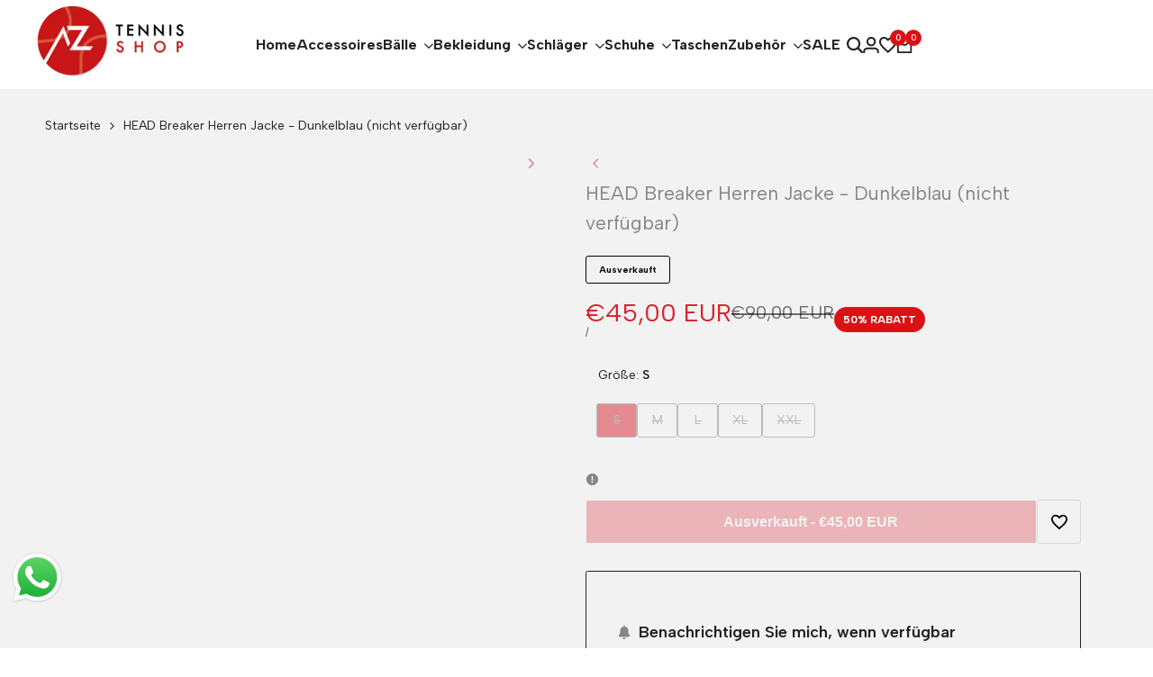

--- FILE ---
content_type: text/html; charset=utf-8
request_url: https://aztennis.shop/de-de/products/head-breaker-jacket-men
body_size: 67590
content:
<!doctype html><html class="no-js hdt-pr-img__effect-zoom hdt-badge__shape-round dir--ltr hdt-minimal-products hdt-hidden-products-wishlist hdt-hidden-products-compare" lang="de" dir="ltr">
  <head><meta charset="utf-8">
    <meta http-equiv="X-UA-Compatible" content="IE=edge">
    <meta name="viewport" content="width=device-width,initial-scale=1">
    <meta name="theme-color" content="">
    <link rel="canonical" href="https://aztennis.shop/de-de/products/head-breaker-jacket-men"><link rel="icon" type="image/png" href="//aztennis.shop/cdn/shop/files/aztennis-logo-round-red_6b14dc24-9f22-4076-91cc-0e97501027b5.png?crop=center&height=32&v=1760801181&width=32">
      <link rel="apple-touch-icon" href="//aztennis.shop/cdn/shop/files/aztennis-logo-round-red_6b14dc24-9f22-4076-91cc-0e97501027b5.png?crop=center&height=48&v=1760801181&width=48"><title>
      Head Breaker Jacke Herren - Dunkelblau, online kaufen | AZ Tennisshop
</title><meta name="description" content="Auf dem Weg zum Tennisplatz, beim Aufwärmen oder auf dem Heimweg bietet die BREAKER Jacke für Herren den nötigen Stil und Komfort. Die Jacke über einen Baseballkragen, unser kultiges Wishbone-Logo, ein HEAD-gebrandetes Nackenband sowie einen center-front 1-Way YKK Zipper mit Kinnschutz.">
<!-- /snippets/social-meta-tags.liquid -->

<meta property="og:site_name" content="AZ Tennisshop">
<meta property="og:url" content="https://aztennis.shop/de-de/products/head-breaker-jacket-men">
<meta property="og:title" content="Head Breaker Jacke Herren - Dunkelblau, online kaufen | AZ Tennisshop">
<meta property="og:type" content="product">
<meta property="og:description" content="Auf dem Weg zum Tennisplatz, beim Aufwärmen oder auf dem Heimweg bietet die BREAKER Jacke für Herren den nötigen Stil und Komfort. Die Jacke über einen Baseballkragen, unser kultiges Wishbone-Logo, ein HEAD-gebrandetes Nackenband sowie einen center-front 1-Way YKK Zipper mit Kinnschutz."><meta property="og:image" content="http://aztennis.shop/cdn/shop/products/403525.jpg?v=1646247908">
  <meta property="og:image:secure_url" content="https://aztennis.shop/cdn/shop/products/403525.jpg?v=1646247908">
  <meta property="og:image:width" content="1000">
  <meta property="og:image:height" content="1000"><meta property="og:price:amount" content="45,00">
  <meta property="og:price:currency" content="EUR"><meta name="twitter:card" content="summary_large_image">
<meta name="twitter:title" content="Head Breaker Jacke Herren - Dunkelblau, online kaufen | AZ Tennisshop">
<meta name="twitter:description" content="Auf dem Weg zum Tennisplatz, beim Aufwärmen oder auf dem Heimweg bietet die BREAKER Jacke für Herren den nötigen Stil und Komfort. Die Jacke über einen Baseballkragen, unser kultiges Wishbone-Logo, ein HEAD-gebrandetes Nackenband sowie einen center-front 1-Way YKK Zipper mit Kinnschutz."><link rel="preconnect" href="https://fonts.googleapis.com">
<link rel="preconnect" href="https://fonts.gstatic.com" crossorigin>
<link href="https://fonts.googleapis.com/css2?family=Albert+Sans:ital,wght@0,100;0,200;0,300;0,400;0,500;0,600;0,700;0,800;0,900;1,100;1,200;1,300;1,400;1,500;1,600;1,700;1,800;1,900&family=Playfair+Display:ital,wght@0,400;0,500;0,600;0,700;0,800;0,900;1,400;1,500;1,600;1,700;1,800;1,900&family=Poppins:ital,wght@0,100;0,200;0,300;0,400;0,500;0,600;0,700;0,800;0,900;1,100;1,200;1,300;1,400;1,500;1,600;1,700;1,800;1,900&display=swap" rel="stylesheet">
<style data-shopify>:root {--aspect-ratiocus1:0.716;--scrollbar-w: 0px;/* Spacing */--spacing-0-2: 0.2rem; /* 2px */--spacing-0-4: 0.4rem; /* 4px */--spacing-0-6: 0.6rem; /* 6px */--spacing-0-8: 0.8rem; /* 8px */--spacing-1: 1rem; /* 10px */--spacing-1-2: 1.2rem; /* 12px */--spacing-1-4: 1.4rem; /* 14px */--spacing-1-6: 1.6rem; /* 16px */--spacing-1-8: 1.8rem; /* 18px */--spacing-2: 2rem; /* 20px */--spacing-2-2: 2.2rem; /* 22px */--spacing-2-4: 2.4rem; /* 24px */--spacing-2-6: 2.6rem; /* 26px */--spacing-2-8: 2.8rem; /* 28px */--spacing-3: 3rem; /* 30px */--spacing-3-2: 3.2rem; /* 32px */--spacing-3-4: 3.4rem; /* 34px */--spacing-3-6: 3.6rem; /* 36px */--spacing-3-8: 3.8rem; /* 38px */--spacing-4: 4rem; /* 40px */--spacing-4-2: 4.2rem; /* 42px */--spacing-4-4: 4.4rem; /* 44px */--spacing-4-8: 4.8rem; /* 48px */--spacing-5: 5rem; /* 50px */--spacing-5-6: 5.6rem; /* 56px */--spacing-6: 6rem; /* 60px */--spacing-6-4: 6.4rem; /* 64px */--spacing-7: 7rem; /* 70px */--spacing-7-2: 7.2rem; /* 72px */--spacing-8: 8rem; /* 80px */--spacing-9: 9rem; /* 90px */--spacing-10: 10rem; /* 100px *//* Colors */--color-base-background: 255 255 255;--color-base-text: 134 134 134;--color-accent: 219 18 21;--color-accent-secondary: 255 255 255;--color-focus: 213 58 61;--payment-terms-background-color: rgb(255 255 255);/* Product badge colors */--color-on-sale-badge-background: 219 18 21;--color-on-sale-badge-text: 255 255 255;--color-new-badge-background: 72 212 187;--color-new-badge-text: 255 255 255;--color-sold-out-badge-background: 242 242 242;--color-sold-out-badge-text: 0 0 0;--color-pre-order-badge-background: 85 166 83;--color-pre-order-badge-text: 255 255 255;--color-custom-badge-background: 131 183 53;--color-custom-badge-text: 255 255 255;/* Notices colors */--color-tooltip-background: 35 35 35;--color-tooltip-text: 255 255 255;--color-success-background: 232 240 233;--color-success-text: 66 132 69;--color-warning-background: 251 246 234;--color-warning-text: 224 178 82;--color-error-background: 253 224 228;--color-error-text: 235 0 27;--font-body-family: 'Albert Sans', sans-serif;--font-body-style: normal;--font-body-weight: 400;--font-body-weight-bold: 700;--font-heading-family: 'Albert Sans', sans-serif;--font-heading-style: normal;--font-heading-weight: 400;--font-body-line-height: 1.6;--font-body-spacing: 0.0em;--font-heading-scale: 1.0;--font-heading-line-height: 1.2;--font-heading-spacing: 0.0em;--hdt-btn-line-height: 1.2;/* Font sizes */--text-xs: 1.0rem;--text-sm: 1.2rem;--text-base: 1.4rem;--text-lg: 1.6rem;--text-xl: 1.8rem;--text-2xl: 2.0rem;--text-4xl: 2.2rem;--text-6xl: 2.4rem;--text-8xl: 2.6rem;--text-10xl: 2.8rem;--text-12xl: 3.0rem;/* Font Weight */--font-light: 300;--font-normal: 400;--font-medium: 500;--font-semibold: 600;--font-bold: 700;--font-extrabold: 800;--font-black: 900;--spacing-x: 15px;--spacing-y: 15px;--container-max-width: 144rem;--container-max-width-padding-lg: 154rem;--container-max-width-padding-md: 150rem;--container-width-margin: 0rem;--spacing-sections-desktop: 0px;--spacing-sections-mobile: 0px;/* Border Radius */--rounded-2xs: 0.16666666666666666rem;--rounded-xs: 0.25rem;--rounded-sm: 0.5rem;--rounded: 1.0rem;--rounded-lg: 2.0rem;--rounded-full: 9999px;--rounded-button: 0.3rem;--rounded-input: 0.3rem;--rounded-product-card: 1.0rem;--rounded-product-media: 1.0rem;--rounded-collection-card: 1.0rem;--rounded-blog-card: 1.0rem;--padding-block-input: var(--spacing-0-6);--padding-inline-input: var(--spacing-1);--height-input: var(--spacing-4-2);--cursor-zoom-in-icon: url(//aztennis.shop/cdn/shop/t/6/assets/cursor-zoom-in.svg?v=88807523373575012131760630419);--cursor-close-icon: url(//aztennis.shop/cdn/shop/t/6/assets/cursor-close.svg?v=47636334999695629861760630419);/* RTL support */--value-logical-flip: 1;--value-origin-start: left;--value-origin-end: right;}/* Color schemes */[color-scheme="scheme-1"] {--color-background: 242 242 242;--gradient-background: #f2f2f2;--color-background2: 242 242 242;--color-foreground: 34 34 34;--color-foreground2: 35 35 35;--color-button: 216 35 47;--color-button-text: 242 242 242;--color-button-border: 242 242 242;--color-secondary-button: 242 242 242;--color-secondary-button-bg: 255 255 255;--color-secondary-button-text: 0 0 0;--color-link: 0 0 0;--color-line-border: 134 134 134;--color-overlay: 0 0 0;--payment-terms-background-color: rgb(242 242 242);/* Product colors */--color-pr-price: 0 0 0;--color-pr-sale-price: 216 35 47;--color-pr-text: 0 0 0;--color-pr-rating: ;/* Input colors */--color-input-primary: 255 255 255;--color-input-secondary: 144 144 144;}[color-scheme="scheme-2"] {--color-background: 134 134 134;--gradient-background: #868686;--color-background2: 255 255 255;--color-foreground: 0 0 0;--color-foreground2: 84 84 84;--color-button: 255 255 255;--color-button-text: 0 0 0;--color-button-border: 235 235 235;--color-secondary-button: 134 134 134;--color-secondary-button-bg: 255 255 255;--color-secondary-button-text: 0 0 0;--color-link: 0 0 0;--color-line-border: 236 236 236;--color-overlay: 0 0 0;--payment-terms-background-color: rgb(134 134 134);/* Product colors */--color-pr-price: 0 0 0;--color-pr-sale-price: 219 18 21;--color-pr-text: 0 0 0;--color-pr-rating: ;/* Input colors */--color-input-primary: 255 255 255;--color-input-secondary: 0 0 0;}[color-scheme="scheme-3"] {--color-background: 255 255 255;--gradient-background: #ffffff;--color-background2: 242 242 242;--color-foreground: 0 0 0;--color-foreground2: 0 0 0;--color-button: 242 242 242;--color-button-text: 0 0 0;--color-button-border: 242 242 242;--color-secondary-button: 255 255 255;--color-secondary-button-bg: 255 255 255;--color-secondary-button-text: 0 0 0;--color-link: 0 0 0;--color-line-border: 238 238 238;--color-overlay: 0 0 0;--payment-terms-background-color: rgb(255 255 255);/* Product colors */--color-pr-price: 0 0 0;--color-pr-sale-price: 219 18 21;--color-pr-text: 0 0 0;--color-pr-rating: ;/* Input colors */--color-input-primary: 255 255 255;--color-input-secondary: 0 0 0;}[color-scheme="scheme-4"] {--color-background: 245 245 245;--gradient-background: #f5f5f5;--color-background2: 255 255 255;--color-foreground: 0 0 0;--color-foreground2: 84 84 84;--color-button: 0 0 0;--color-button-text: 255 255 255;--color-button-border: 0 0 0;--color-secondary-button: 245 245 245;--color-secondary-button-bg: 255 255 255;--color-secondary-button-text: 0 0 0;--color-link: 0 0 0;--color-line-border: 235 235 235;--color-overlay: 0 0 0;--payment-terms-background-color: rgb(245 245 245);/* Product colors */--color-pr-price: 0 0 0;--color-pr-sale-price: 219 18 21;--color-pr-text: 0 0 0;--color-pr-rating: ;/* Input colors */--color-input-primary: 255 255 255;--color-input-secondary: 144 144 144;}[color-scheme="scheme-5"] {--color-background: 251 247 240;--gradient-background: #fbf7f0;--color-background2: 251 247 240;--color-foreground: 0 0 0;--color-foreground2: 69 83 94;--color-button: 0 0 0;--color-button-text: 255 255 255;--color-button-border: 0 0 0;--color-secondary-button: 251 247 240;--color-secondary-button-bg: 255 255 255;--color-secondary-button-text: 0 0 0;--color-link: 0 0 0;--color-line-border: 0 0 0;--color-overlay: 0 0 0;--payment-terms-background-color: rgb(251 247 240);/* Product colors */--color-pr-price: 0 0 0;--color-pr-sale-price: 219 18 21;--color-pr-text: 0 0 0;--color-pr-rating: ;/* Input colors */--color-input-primary: 255 255 255;--color-input-secondary: 104 104 104;}[color-scheme="scheme-67a7ca9f-3333-4245-b79f-2e9849d7e615"] {--color-background: 26 74 220;--gradient-background: #1a4adc;--color-background2: 68 68 68;--color-foreground: 255 255 255;--color-foreground2: 231 231 231;--color-button: 255 255 255;--color-button-text: 0 0 0;--color-button-border: 255 255 255;--color-secondary-button: 26 74 220;--color-secondary-button-bg: 0 0 0;--color-secondary-button-text: 255 255 255;--color-link: 255 255 255;--color-line-border: 68 68 68;--color-overlay: 0 0 0;--payment-terms-background-color: rgb(26 74 220);/* Product colors */--color-pr-price: 255 255 255;--color-pr-sale-price: 219 18 21;--color-pr-text: 255 255 255;--color-pr-rating: ;/* Input colors */--color-input-primary: 255 255 255;--color-input-secondary: 144 144 144;}[color-scheme="scheme-4f7d5921-8567-40ac-8211-ef87792674d6"] {--color-background: 216 35 47;--gradient-background: #d8232f;--color-background2: 255 255 255;--color-foreground: 0 0 0;--color-foreground2: 84 84 84;--color-button: 0 0 0;--color-button-text: 255 255 255;--color-button-border: 0 0 0;--color-secondary-button: 216 35 47;--color-secondary-button-bg: 255 255 255;--color-secondary-button-text: 0 0 0;--color-link: 0 0 0;--color-line-border: 238 238 238;--color-overlay: 255 255 255;--payment-terms-background-color: rgb(216 35 47);/* Product colors */--color-pr-price: 0 0 0;--color-pr-sale-price: 219 18 21;--color-pr-text: 0 0 0;--color-pr-rating: ;/* Input colors */--color-input-primary: 255 255 255;--color-input-secondary: 144 144 144;}[color-scheme="scheme-4f7d5921-8567-40ac-8211-ef87792674d3"] {--color-background: 255 255 255;--gradient-background: #ffffff;--color-background2: 242 242 242;--color-foreground: 0 0 0;--color-foreground2: 255 255 255;--color-button: 219 18 21;--color-button-text: 255 255 255;--color-button-border: 219 18 21;--color-secondary-button: 255 255 255;--color-secondary-button-bg: 255 255 255;--color-secondary-button-text: 0 0 0;--color-link: 0 0 0;--color-line-border: 235 235 235;--color-overlay: 0 0 0;--payment-terms-background-color: rgb(255 255 255);/* Product colors */--color-pr-price: 0 0 0;--color-pr-sale-price: 219 18 21;--color-pr-text: 0 0 0;--color-pr-rating: ;/* Input colors */--color-input-primary: 255 255 255;--color-input-secondary: 144 144 144;}[color-scheme="scheme-f781db45-c0fa-40ac-b0ca-a0e295b0e702"] {--color-background: 255 255 255;--gradient-background: #ffffff;--color-background2: 242 242 242;--color-foreground: 255 255 255;--color-foreground2: 219 18 21;--color-button: 0 0 0;--color-button-text: 255 255 255;--color-button-border: 0 0 0;--color-secondary-button: 255 255 255;--color-secondary-button-bg: 255 255 255;--color-secondary-button-text: 0 0 0;--color-link: 0 0 0;--color-line-border: 235 235 235;--color-overlay: 0 0 0;--payment-terms-background-color: rgb(255 255 255);/* Product colors */--color-pr-price: 0 0 0;--color-pr-sale-price: 219 18 21;--color-pr-text: 0 0 0;--color-pr-rating: ;/* Input colors */--color-input-primary: 255 255 255;--color-input-secondary: 144 144 144;}@media screen and (min-width: 768px) {:root {/* Font sizes */--text-xs: 1.0rem;--text-sm: 1.2rem;--text-base: 1.4rem;--text-lg: 1.6rem;--text-xl: 1.8rem;--text-2xl: 2.0rem;--text-4xl: 2.2rem;--text-6xl: 2.4rem;--text-8xl: 2.6rem;--text-10xl: 2.8rem;--text-12xl: 3.0rem;--spacing-x: 30px;--spacing-y: 30px;}}</style>

<link href="//aztennis.shop/cdn/shop/t/6/assets/base.css?v=19516000572387894311760630419" rel="stylesheet" type="text/css" media="all" />
<link href="//aztennis.shop/cdn/shop/t/6/assets/theme.css?v=140606659186268980331760630419" rel="stylesheet" type="text/css" media="all" /><script async crossorigin fetchpriority="high" src="/cdn/shopifycloud/importmap-polyfill/es-modules-shim.2.4.0.js"></script>
<script type="importmap">
  {
    "imports": {
      "vendor": "//aztennis.shop/cdn/shop/t/6/assets/vendor.min.js?v=94278592681068290511760630419",
      "global": "//aztennis.shop/cdn/shop/t/6/assets/global.min.js?v=32489699233509058441760630419",
      "photoswipe": "//aztennis.shop/cdn/shop/t/6/assets/es-photoswipe.min.js?v=56831319481966336101760630419",
      "dayjs": "//aztennis.shop/cdn/shop/t/6/assets/day.min.js?v=105690777647603308301760630419"
    }
  }
</script>
<script type="module" src="//aztennis.shop/cdn/shop/t/6/assets/vendor.min.js?v=94278592681068290511760630419"></script>
<script type="module" src="//aztennis.shop/cdn/shop/t/6/assets/global.min.js?v=32489699233509058441760630419"></script><script>window.performance && window.performance.mark && window.performance.mark('shopify.content_for_header.start');</script><meta name="google-site-verification" content="jKJwpQgzRS8A7X5POAnh_h4lH18IHMHFXCW_rmGc56I">
<meta id="shopify-digital-wallet" name="shopify-digital-wallet" content="/49671274653/digital_wallets/dialog">
<meta name="shopify-checkout-api-token" content="757cdf87f5e20e3f40305ff4cc11a92d">
<meta id="in-context-paypal-metadata" data-shop-id="49671274653" data-venmo-supported="false" data-environment="production" data-locale="de_DE" data-paypal-v4="true" data-currency="EUR">
<link rel="alternate" hreflang="x-default" href="https://aztennis.shop/products/head-breaker-jacket-men">
<link rel="alternate" hreflang="de" href="https://aztennis.shop/products/head-breaker-jacket-men">
<link rel="alternate" hreflang="de-DE" href="https://aztennis.shop/de-de/products/head-breaker-jacket-men">
<link rel="alternate" hreflang="de-IT" href="https://aztennis.shop/de-it/products/head-breaker-jacket-men">
<link rel="alternate" type="application/json+oembed" href="https://aztennis.shop/de-de/products/head-breaker-jacket-men.oembed">
<script async="async" src="/checkouts/internal/preloads.js?locale=de-DE"></script>
<link rel="preconnect" href="https://shop.app" crossorigin="anonymous">
<script async="async" src="https://shop.app/checkouts/internal/preloads.js?locale=de-DE&shop_id=49671274653" crossorigin="anonymous"></script>
<script id="apple-pay-shop-capabilities" type="application/json">{"shopId":49671274653,"countryCode":"AT","currencyCode":"EUR","merchantCapabilities":["supports3DS"],"merchantId":"gid:\/\/shopify\/Shop\/49671274653","merchantName":"AZ Tennisshop","requiredBillingContactFields":["postalAddress","email","phone"],"requiredShippingContactFields":["postalAddress","email","phone"],"shippingType":"shipping","supportedNetworks":["visa","maestro","masterCard"],"total":{"type":"pending","label":"AZ Tennisshop","amount":"1.00"},"shopifyPaymentsEnabled":true,"supportsSubscriptions":true}</script>
<script id="shopify-features" type="application/json">{"accessToken":"757cdf87f5e20e3f40305ff4cc11a92d","betas":["rich-media-storefront-analytics"],"domain":"aztennis.shop","predictiveSearch":true,"shopId":49671274653,"locale":"de"}</script>
<script>var Shopify = Shopify || {};
Shopify.shop = "az-tennisshop.myshopify.com";
Shopify.locale = "de";
Shopify.currency = {"active":"EUR","rate":"1.0"};
Shopify.country = "DE";
Shopify.theme = {"name":"ecomus-v1-9-4-1-official","id":188468920667,"schema_name":"Ecomus","schema_version":"1.9.4.1","theme_store_id":null,"role":"main"};
Shopify.theme.handle = "null";
Shopify.theme.style = {"id":null,"handle":null};
Shopify.cdnHost = "aztennis.shop/cdn";
Shopify.routes = Shopify.routes || {};
Shopify.routes.root = "/de-de/";</script>
<script type="module">!function(o){(o.Shopify=o.Shopify||{}).modules=!0}(window);</script>
<script>!function(o){function n(){var o=[];function n(){o.push(Array.prototype.slice.apply(arguments))}return n.q=o,n}var t=o.Shopify=o.Shopify||{};t.loadFeatures=n(),t.autoloadFeatures=n()}(window);</script>
<script>
  window.ShopifyPay = window.ShopifyPay || {};
  window.ShopifyPay.apiHost = "shop.app\/pay";
  window.ShopifyPay.redirectState = null;
</script>
<script id="shop-js-analytics" type="application/json">{"pageType":"product"}</script>
<script defer="defer" async type="module" src="//aztennis.shop/cdn/shopifycloud/shop-js/modules/v2/client.init-shop-cart-sync_e98Ab_XN.de.esm.js"></script>
<script defer="defer" async type="module" src="//aztennis.shop/cdn/shopifycloud/shop-js/modules/v2/chunk.common_Pcw9EP95.esm.js"></script>
<script defer="defer" async type="module" src="//aztennis.shop/cdn/shopifycloud/shop-js/modules/v2/chunk.modal_CzmY4ZhL.esm.js"></script>
<script type="module">
  await import("//aztennis.shop/cdn/shopifycloud/shop-js/modules/v2/client.init-shop-cart-sync_e98Ab_XN.de.esm.js");
await import("//aztennis.shop/cdn/shopifycloud/shop-js/modules/v2/chunk.common_Pcw9EP95.esm.js");
await import("//aztennis.shop/cdn/shopifycloud/shop-js/modules/v2/chunk.modal_CzmY4ZhL.esm.js");

  window.Shopify.SignInWithShop?.initShopCartSync?.({"fedCMEnabled":true,"windoidEnabled":true});

</script>
<script>
  window.Shopify = window.Shopify || {};
  if (!window.Shopify.featureAssets) window.Shopify.featureAssets = {};
  window.Shopify.featureAssets['shop-js'] = {"shop-cart-sync":["modules/v2/client.shop-cart-sync_DazCVyJ3.de.esm.js","modules/v2/chunk.common_Pcw9EP95.esm.js","modules/v2/chunk.modal_CzmY4ZhL.esm.js"],"init-fed-cm":["modules/v2/client.init-fed-cm_D0AulfmK.de.esm.js","modules/v2/chunk.common_Pcw9EP95.esm.js","modules/v2/chunk.modal_CzmY4ZhL.esm.js"],"shop-cash-offers":["modules/v2/client.shop-cash-offers_BISyWFEA.de.esm.js","modules/v2/chunk.common_Pcw9EP95.esm.js","modules/v2/chunk.modal_CzmY4ZhL.esm.js"],"shop-login-button":["modules/v2/client.shop-login-button_D_c1vx_E.de.esm.js","modules/v2/chunk.common_Pcw9EP95.esm.js","modules/v2/chunk.modal_CzmY4ZhL.esm.js"],"pay-button":["modules/v2/client.pay-button_CHADzJ4g.de.esm.js","modules/v2/chunk.common_Pcw9EP95.esm.js","modules/v2/chunk.modal_CzmY4ZhL.esm.js"],"shop-button":["modules/v2/client.shop-button_CQnD2U3v.de.esm.js","modules/v2/chunk.common_Pcw9EP95.esm.js","modules/v2/chunk.modal_CzmY4ZhL.esm.js"],"avatar":["modules/v2/client.avatar_BTnouDA3.de.esm.js"],"init-windoid":["modules/v2/client.init-windoid_CmA0-hrC.de.esm.js","modules/v2/chunk.common_Pcw9EP95.esm.js","modules/v2/chunk.modal_CzmY4ZhL.esm.js"],"init-shop-for-new-customer-accounts":["modules/v2/client.init-shop-for-new-customer-accounts_BCzC_Mib.de.esm.js","modules/v2/client.shop-login-button_D_c1vx_E.de.esm.js","modules/v2/chunk.common_Pcw9EP95.esm.js","modules/v2/chunk.modal_CzmY4ZhL.esm.js"],"init-shop-email-lookup-coordinator":["modules/v2/client.init-shop-email-lookup-coordinator_DYzOit4u.de.esm.js","modules/v2/chunk.common_Pcw9EP95.esm.js","modules/v2/chunk.modal_CzmY4ZhL.esm.js"],"init-shop-cart-sync":["modules/v2/client.init-shop-cart-sync_e98Ab_XN.de.esm.js","modules/v2/chunk.common_Pcw9EP95.esm.js","modules/v2/chunk.modal_CzmY4ZhL.esm.js"],"shop-toast-manager":["modules/v2/client.shop-toast-manager_Bc-1elH8.de.esm.js","modules/v2/chunk.common_Pcw9EP95.esm.js","modules/v2/chunk.modal_CzmY4ZhL.esm.js"],"init-customer-accounts":["modules/v2/client.init-customer-accounts_CqlRHmZs.de.esm.js","modules/v2/client.shop-login-button_D_c1vx_E.de.esm.js","modules/v2/chunk.common_Pcw9EP95.esm.js","modules/v2/chunk.modal_CzmY4ZhL.esm.js"],"init-customer-accounts-sign-up":["modules/v2/client.init-customer-accounts-sign-up_DZmBw6yB.de.esm.js","modules/v2/client.shop-login-button_D_c1vx_E.de.esm.js","modules/v2/chunk.common_Pcw9EP95.esm.js","modules/v2/chunk.modal_CzmY4ZhL.esm.js"],"shop-follow-button":["modules/v2/client.shop-follow-button_Cx-w7rSq.de.esm.js","modules/v2/chunk.common_Pcw9EP95.esm.js","modules/v2/chunk.modal_CzmY4ZhL.esm.js"],"checkout-modal":["modules/v2/client.checkout-modal_Djjmh8qM.de.esm.js","modules/v2/chunk.common_Pcw9EP95.esm.js","modules/v2/chunk.modal_CzmY4ZhL.esm.js"],"shop-login":["modules/v2/client.shop-login_DMZMgoZf.de.esm.js","modules/v2/chunk.common_Pcw9EP95.esm.js","modules/v2/chunk.modal_CzmY4ZhL.esm.js"],"lead-capture":["modules/v2/client.lead-capture_SqejaEd8.de.esm.js","modules/v2/chunk.common_Pcw9EP95.esm.js","modules/v2/chunk.modal_CzmY4ZhL.esm.js"],"payment-terms":["modules/v2/client.payment-terms_DUeEqFTJ.de.esm.js","modules/v2/chunk.common_Pcw9EP95.esm.js","modules/v2/chunk.modal_CzmY4ZhL.esm.js"]};
</script>
<script>(function() {
  var isLoaded = false;
  function asyncLoad() {
    if (isLoaded) return;
    isLoaded = true;
    var urls = ["\/\/www.powr.io\/powr.js?powr-token=az-tennisshop.myshopify.com\u0026external-type=shopify\u0026shop=az-tennisshop.myshopify.com","https:\/\/js.smile.io\/v1\/smile-shopify.js?shop=az-tennisshop.myshopify.com","https:\/\/christmas.saio.io\/snow_scripts?shop=az-tennisshop.myshopify.com","https:\/\/christmas.saio.io\/calendar_scripts?shop=az-tennisshop.myshopify.com","https:\/\/tseish-app.connect.trustedshops.com\/esc.js?apiBaseUrl=aHR0cHM6Ly90c2Vpc2gtYXBwLmNvbm5lY3QudHJ1c3RlZHNob3BzLmNvbQ==\u0026instanceId=YXotdGVubmlzc2hvcC5teXNob3BpZnkuY29t\u0026shop=az-tennisshop.myshopify.com"];
    for (var i = 0; i < urls.length; i++) {
      var s = document.createElement('script');
      s.type = 'text/javascript';
      s.async = true;
      s.src = urls[i];
      var x = document.getElementsByTagName('script')[0];
      x.parentNode.insertBefore(s, x);
    }
  };
  if(window.attachEvent) {
    window.attachEvent('onload', asyncLoad);
  } else {
    window.addEventListener('load', asyncLoad, false);
  }
})();</script>
<script id="__st">var __st={"a":49671274653,"offset":3600,"reqid":"f7b49976-18e2-4d12-ba1b-f33e0edb3497-1769487519","pageurl":"aztennis.shop\/de-de\/products\/head-breaker-jacket-men","u":"cbf615f4c989","p":"product","rtyp":"product","rid":7299510304925};</script>
<script>window.ShopifyPaypalV4VisibilityTracking = true;</script>
<script id="captcha-bootstrap">!function(){'use strict';const t='contact',e='account',n='new_comment',o=[[t,t],['blogs',n],['comments',n],[t,'customer']],c=[[e,'customer_login'],[e,'guest_login'],[e,'recover_customer_password'],[e,'create_customer']],r=t=>t.map((([t,e])=>`form[action*='/${t}']:not([data-nocaptcha='true']) input[name='form_type'][value='${e}']`)).join(','),a=t=>()=>t?[...document.querySelectorAll(t)].map((t=>t.form)):[];function s(){const t=[...o],e=r(t);return a(e)}const i='password',u='form_key',d=['recaptcha-v3-token','g-recaptcha-response','h-captcha-response',i],f=()=>{try{return window.sessionStorage}catch{return}},m='__shopify_v',_=t=>t.elements[u];function p(t,e,n=!1){try{const o=window.sessionStorage,c=JSON.parse(o.getItem(e)),{data:r}=function(t){const{data:e,action:n}=t;return t[m]||n?{data:e,action:n}:{data:t,action:n}}(c);for(const[e,n]of Object.entries(r))t.elements[e]&&(t.elements[e].value=n);n&&o.removeItem(e)}catch(o){console.error('form repopulation failed',{error:o})}}const l='form_type',E='cptcha';function T(t){t.dataset[E]=!0}const w=window,h=w.document,L='Shopify',v='ce_forms',y='captcha';let A=!1;((t,e)=>{const n=(g='f06e6c50-85a8-45c8-87d0-21a2b65856fe',I='https://cdn.shopify.com/shopifycloud/storefront-forms-hcaptcha/ce_storefront_forms_captcha_hcaptcha.v1.5.2.iife.js',D={infoText:'Durch hCaptcha geschützt',privacyText:'Datenschutz',termsText:'Allgemeine Geschäftsbedingungen'},(t,e,n)=>{const o=w[L][v],c=o.bindForm;if(c)return c(t,g,e,D).then(n);var r;o.q.push([[t,g,e,D],n]),r=I,A||(h.body.append(Object.assign(h.createElement('script'),{id:'captcha-provider',async:!0,src:r})),A=!0)});var g,I,D;w[L]=w[L]||{},w[L][v]=w[L][v]||{},w[L][v].q=[],w[L][y]=w[L][y]||{},w[L][y].protect=function(t,e){n(t,void 0,e),T(t)},Object.freeze(w[L][y]),function(t,e,n,w,h,L){const[v,y,A,g]=function(t,e,n){const i=e?o:[],u=t?c:[],d=[...i,...u],f=r(d),m=r(i),_=r(d.filter((([t,e])=>n.includes(e))));return[a(f),a(m),a(_),s()]}(w,h,L),I=t=>{const e=t.target;return e instanceof HTMLFormElement?e:e&&e.form},D=t=>v().includes(t);t.addEventListener('submit',(t=>{const e=I(t);if(!e)return;const n=D(e)&&!e.dataset.hcaptchaBound&&!e.dataset.recaptchaBound,o=_(e),c=g().includes(e)&&(!o||!o.value);(n||c)&&t.preventDefault(),c&&!n&&(function(t){try{if(!f())return;!function(t){const e=f();if(!e)return;const n=_(t);if(!n)return;const o=n.value;o&&e.removeItem(o)}(t);const e=Array.from(Array(32),(()=>Math.random().toString(36)[2])).join('');!function(t,e){_(t)||t.append(Object.assign(document.createElement('input'),{type:'hidden',name:u})),t.elements[u].value=e}(t,e),function(t,e){const n=f();if(!n)return;const o=[...t.querySelectorAll(`input[type='${i}']`)].map((({name:t})=>t)),c=[...d,...o],r={};for(const[a,s]of new FormData(t).entries())c.includes(a)||(r[a]=s);n.setItem(e,JSON.stringify({[m]:1,action:t.action,data:r}))}(t,e)}catch(e){console.error('failed to persist form',e)}}(e),e.submit())}));const S=(t,e)=>{t&&!t.dataset[E]&&(n(t,e.some((e=>e===t))),T(t))};for(const o of['focusin','change'])t.addEventListener(o,(t=>{const e=I(t);D(e)&&S(e,y())}));const B=e.get('form_key'),M=e.get(l),P=B&&M;t.addEventListener('DOMContentLoaded',(()=>{const t=y();if(P)for(const e of t)e.elements[l].value===M&&p(e,B);[...new Set([...A(),...v().filter((t=>'true'===t.dataset.shopifyCaptcha))])].forEach((e=>S(e,t)))}))}(h,new URLSearchParams(w.location.search),n,t,e,['guest_login'])})(!0,!0)}();</script>
<script integrity="sha256-4kQ18oKyAcykRKYeNunJcIwy7WH5gtpwJnB7kiuLZ1E=" data-source-attribution="shopify.loadfeatures" defer="defer" src="//aztennis.shop/cdn/shopifycloud/storefront/assets/storefront/load_feature-a0a9edcb.js" crossorigin="anonymous"></script>
<script crossorigin="anonymous" defer="defer" src="//aztennis.shop/cdn/shopifycloud/storefront/assets/shopify_pay/storefront-65b4c6d7.js?v=20250812"></script>
<script data-source-attribution="shopify.dynamic_checkout.dynamic.init">var Shopify=Shopify||{};Shopify.PaymentButton=Shopify.PaymentButton||{isStorefrontPortableWallets:!0,init:function(){window.Shopify.PaymentButton.init=function(){};var t=document.createElement("script");t.src="https://aztennis.shop/cdn/shopifycloud/portable-wallets/latest/portable-wallets.de.js",t.type="module",document.head.appendChild(t)}};
</script>
<script data-source-attribution="shopify.dynamic_checkout.buyer_consent">
  function portableWalletsHideBuyerConsent(e){var t=document.getElementById("shopify-buyer-consent"),n=document.getElementById("shopify-subscription-policy-button");t&&n&&(t.classList.add("hidden"),t.setAttribute("aria-hidden","true"),n.removeEventListener("click",e))}function portableWalletsShowBuyerConsent(e){var t=document.getElementById("shopify-buyer-consent"),n=document.getElementById("shopify-subscription-policy-button");t&&n&&(t.classList.remove("hidden"),t.removeAttribute("aria-hidden"),n.addEventListener("click",e))}window.Shopify?.PaymentButton&&(window.Shopify.PaymentButton.hideBuyerConsent=portableWalletsHideBuyerConsent,window.Shopify.PaymentButton.showBuyerConsent=portableWalletsShowBuyerConsent);
</script>
<script data-source-attribution="shopify.dynamic_checkout.cart.bootstrap">document.addEventListener("DOMContentLoaded",(function(){function t(){return document.querySelector("shopify-accelerated-checkout-cart, shopify-accelerated-checkout")}if(t())Shopify.PaymentButton.init();else{new MutationObserver((function(e,n){t()&&(Shopify.PaymentButton.init(),n.disconnect())})).observe(document.body,{childList:!0,subtree:!0})}}));
</script>
<script id='scb4127' type='text/javascript' async='' src='https://aztennis.shop/cdn/shopifycloud/privacy-banner/storefront-banner.js'></script><link id="shopify-accelerated-checkout-styles" rel="stylesheet" media="screen" href="https://aztennis.shop/cdn/shopifycloud/portable-wallets/latest/accelerated-checkout-backwards-compat.css" crossorigin="anonymous">
<style id="shopify-accelerated-checkout-cart">
        #shopify-buyer-consent {
  margin-top: 1em;
  display: inline-block;
  width: 100%;
}

#shopify-buyer-consent.hidden {
  display: none;
}

#shopify-subscription-policy-button {
  background: none;
  border: none;
  padding: 0;
  text-decoration: underline;
  font-size: inherit;
  cursor: pointer;
}

#shopify-subscription-policy-button::before {
  box-shadow: none;
}

      </style>

<script>window.performance && window.performance.mark && window.performance.mark('shopify.content_for_header.end');</script>
<!-- BEGIN app block: shopify://apps/ecomrise-upsell-bundle/blocks/app-embed/acb8bab5-decc-4989-8fb5-41075963cdef --><meta id="er-bundle-script" content="https://cdn.shopify.com/extensions/019be8ec-afde-7e9d-8458-7bb382b8d1d5/ecomrise-upsell-bundle-181/assets/product_bundles.js">
<meta id="er-bundle-css" content="https://cdn.shopify.com/extensions/019be8ec-afde-7e9d-8458-7bb382b8d1d5/ecomrise-upsell-bundle-181/assets/product_bundles.css">
<meta id="er-cart-upsell-script" content="https://cdn.shopify.com/extensions/019be8ec-afde-7e9d-8458-7bb382b8d1d5/ecomrise-upsell-bundle-181/assets/cart_upsell.js">
<meta id="er-cart-upsell-css" content="https://cdn.shopify.com/extensions/019be8ec-afde-7e9d-8458-7bb382b8d1d5/ecomrise-upsell-bundle-181/assets/cart_upsell.css">

<script>
	window.EComRise = window.EComRise || {};

	(function() {
		this.enableEmbed = true;
		this.installed_apps = {
			'volume_discounts' :true,
			'product_bundles' :false,
			'cart_upsell' : true,
			'buyx_gety' :true,
			'shoppable_video' :false,
		}
		this.shop = this.shop || {};
		this.shop.analytics =false;
		this.shop.permissions ={};
		this.shop.plan = 2;
		this.settings = this.settings || {};
		this.settings.baseUrl = '/de-de';
		this.data = {};this.data.volume_discount = {
				data : [{"id":"690b6d109ac901e1350521e5","status":"active","title":"Aktion Rackets","discount_method":"shopify_function","active_date":"2025-11-05T14:43:38.301000Z","end_date":null,"apply_to":[{"id":268243271837,"image":"https://cdn.shopify.com/s/files/1/0496/7127/4653/collections/221085221045_221055_221065_221075_Lifestyle_Speed_Team-Z8A0283.jpg?v=1761074211","handle":"padelschlaeger","title":"Padelschläger für Kinder, Damen und Herren","variants":null},{"id":223653396637,"image":"https://cdn.shopify.com/s/files/1/0496/7127/4653/collections/gravitytour.jpg?v=1761074074","handle":"tennisschlaeger","title":"Tennisschläger für Kinder, Damen und Herren","variants":null}],"rules":[{"quantity":"2","value":"10","type":"PERCENTAGE","featured":false,"thumbnail":null,"subtitle":"ab 2 Stück","label":"10% Rabatt","title":"Kaufe 2 Stück und erhalte"}],"apply_type":"collection","settings":{"heading":"MENGENRABATT","text_locales":[],"layout":"list","list_template":"1","bg_color":"#ffffff","width":"100%","min_width":400,"box_alignment":"flex-start","padding":15,"show_heading":true,"heading_style":"2","heading_alignment":"center","image_width":100,"image_height":"auto","image_height_custom":100,"image_size":"contain","image_border_radius":8,"image_bg":"#ffffff","hide_action_btn":false,"btn_typo":{"font_size":"14px","color":"#fff","text_transform":"uppercase","font_weight":"600","letter_spacing":"3px"},"action_btn_bg":"#000000","action_btn_border_radius":4,"btn_animation":"shake","rule_gap":18,"rule_font_size":16,"rule_border_radius":10,"rule_color":"#000000","rule_bg":"#f6f6f6","rule_border_color":"#ffffff","title_typo":{"font_size":"16px","font_weight":"600"},"subtitle_typo":{"font_size":"13px","color":"#585555","font_style":"italic"},"label_typo":{"font_size":"13px","color":"#fff","font_weight":"600","text_transform":"uppercase"},"label_bg":"#0b0000","rule_auto_selected":false,"rule_selected_color":"#000000","rule_selected_bg":"#f6f6f6","rule_selected_border_color":"#000000","rule_selected_radio_color":"#000000","rule_featured_badge_effect":"no","rule_featured_badge_font_size":12,"rule_featured_badge_border_radius":16,"rule_featured_badge_color":"#ffffff","rule_featured_badge_bg":"#000000","rule_selected_featured_badge_color":"#ffffff","rule_selected_featured_badge_bg":"#000000","rule_on_offer_price":false,"rule_on_offer_total_price":true,"total_price_type":"price","rule_on_offer_reduction_badge":true,"price_normal_typo":{"font_size":"12px","color":"#000000","text_transform":"uppercase","text_decoration":"line-through"},"price_sale_typo":{"font_size":"12px","color":"#fc0510","text_transform":"uppercase","font_weight":"700"},"price_item_text_typo":{"font_size":"12px","color":"#000"},"rule_reduction_badge_font_size":12,"rule_reduction_badge_border_radius":16,"rule_reduction_badge_color":"#ffffff","rule_reduction_badge_bg":"#000000","rule_selected_reduction_badge_color":"#ffffff","rule_selected_reduction_badge_bg":"#000000","grid_border_color":"#d5d5d5","rule_variant_on":true,"seperator_variants":false,"option_name_typo":{"font_size":"13px","color":"#000","font_weight":"600"},"rule_variant_preselect":true,"rule_variant_font_size":14,"rule_variant_border_radius":20,"rule_variant_bg":"#ffffff","rule_variant_border_color":"#ededed","rule_variant_color":"#000000","grid_heading_color":"#000000","grid_heading_bg":"#d9edf7","grid_heading_font_size":16,"grid_heading_alignment":"center","grid_body_color":"#000000","grid_body_price_color":"#fd0000","grid_body_bg":"#ffffff","grid_body_font_size":14,"grid_body_alignment":"center"},"redirect":"PAGE_CURRENT","theme":null,"visible":{"type":"all","ctags":[]},"countries":[],"hasAnyTag":[]},{"id":"690b63b8c1f63d950c0f9b13","status":"active","title":"Aktion","discount_method":"shopify_function","active_date":"2025-11-05T14:43:38.301000Z","end_date":null,"apply_to":[{"id":292092936349,"image":"https://cdn.shopify.com/s/files/1/0496/7127/4653/collections/273567.jpg?v=1761073647","handle":"padelballe","title":"Die besten Padelbälle zum Bestpreis","variants":null},{"id":223690948765,"image":"https://cdn.shopify.com/s/files/1/0496/7127/4653/collections/152236.jpg?v=1761073606","handle":"tennisbaelle","title":"Die besten Tennisbälle zum Bestpreis","variants":null},{"id":228535599261,"image":"https://cdn.shopify.com/s/files/1/0496/7127/4653/collections/83876.jpg?v=1662559396","handle":"daempfer","title":"Die besten Tennisdämpfer zum Bestpreis","variants":null},{"id":228535566493,"image":"https://cdn.shopify.com/s/files/1/0496/7127/4653/collections/83861_68d608b6-3980-403e-8b57-9696eec659a3.jpg?v=1662559398","handle":"griffbaender","title":"Die besten Tennisgriffbänder zum Bestpreis","variants":null},{"id":223688851613,"image":"https://cdn.shopify.com/s/files/1/0496/7127/4653/collections/75442.jpg?v=1662559399","handle":"tennissaiten-saitenrollen","title":"Die besten Tennissaiten Rollen zum Bestpreis","variants":null},{"id":223689539741,"image":"https://cdn.shopify.com/s/files/1/0496/7127/4653/collections/73496.jpg?v=1662559400","handle":"tennissaiten-saitensets","title":"Die besten Tennissaiten Sets zum Bestpreis","variants":null},{"id":230287769757,"image":"https://cdn.shopify.com/s/files/1/0496/7127/4653/collections/PhotoRoom_20201209_154041.jpg?v=1662559403","handle":"iso-fit","title":"Iso Fit Sportdrink für dein Tennismatch","variants":null}],"rules":[{"quantity":3,"value":"5","type":"PERCENTAGE","featured":false,"thumbnail":null,"subtitle":"ab 3 Stück","label":"5% Rabatt","title":"Kaufe 3 Stück und erhalte"}],"apply_type":"collection","settings":{"heading":"MENGENRABATT","text_locales":[],"layout":"list","list_template":"1","bg_color":"#ffffff","width":"100%","min_width":400,"box_alignment":"flex-start","padding":15,"show_heading":true,"heading_style":"2","heading_alignment":"center","image_width":100,"image_height":"auto","image_height_custom":100,"image_size":"contain","image_border_radius":8,"image_bg":"#ffffff","hide_action_btn":false,"btn_typo":{"font_size":"14px","color":"#fff","text_transform":"uppercase","font_weight":"600","letter_spacing":"3px"},"action_btn_bg":"#000000","action_btn_border_radius":4,"btn_animation":"shake","rule_gap":18,"rule_font_size":16,"rule_border_radius":10,"rule_color":"#000000","rule_bg":"#f6f6f6","rule_border_color":"#ffffff","title_typo":{"font_size":"16px","font_weight":"600"},"subtitle_typo":{"font_size":"13px","color":"#585555","font_style":"italic"},"label_typo":{"font_size":"13px","color":"#fff","font_weight":"600","text_transform":"uppercase"},"label_bg":"#0b0000","rule_auto_selected":false,"rule_selected_color":"#000000","rule_selected_bg":"#f6f6f6","rule_selected_border_color":"#000000","rule_selected_radio_color":"#000000","rule_featured_badge_effect":"no","rule_featured_badge_font_size":12,"rule_featured_badge_border_radius":16,"rule_featured_badge_color":"#ffffff","rule_featured_badge_bg":"#000000","rule_selected_featured_badge_color":"#ffffff","rule_selected_featured_badge_bg":"#000000","rule_on_offer_price":false,"rule_on_offer_total_price":true,"total_price_type":"price","rule_on_offer_reduction_badge":true,"price_normal_typo":{"font_size":"12px","color":"#000000","text_transform":"uppercase","text_decoration":"line-through"},"price_sale_typo":{"font_size":"12px","color":"#fc0510","text_transform":"uppercase","font_weight":"700"},"price_item_text_typo":{"font_size":"12px","color":"#000"},"rule_reduction_badge_font_size":12,"rule_reduction_badge_border_radius":16,"rule_reduction_badge_color":"#ffffff","rule_reduction_badge_bg":"#000000","rule_selected_reduction_badge_color":"#ffffff","rule_selected_reduction_badge_bg":"#000000","grid_border_color":"#d5d5d5","rule_variant_on":true,"seperator_variants":false,"option_name_typo":{"font_size":"13px","color":"#000","font_weight":"600"},"rule_variant_preselect":true,"rule_variant_font_size":14,"rule_variant_border_radius":20,"rule_variant_bg":"#ffffff","rule_variant_border_color":"#ededed","rule_variant_color":"#000000","grid_heading_color":"#000000","grid_heading_bg":"#d9edf7","grid_heading_font_size":16,"grid_heading_alignment":"center","grid_body_color":"#000000","grid_body_price_color":"#fd0000","grid_body_bg":"#ffffff","grid_body_font_size":14,"grid_body_alignment":"center"},"redirect":"PAGE_CURRENT","theme":null,"visible":{"type":"all","ctags":[]},"countries":[],"hasAnyTag":[]}],
				locale: {"discount":"Volume Discount","text_atc":"Choose this deal","text_min_qty":"Minimum quantity","text_offer":"Discount","text_total":"Total","text_off":"Off","text_buy":"Buy","text_rule":"Buy {quantity} with {value} off per item","text_rule_price_fixed":"Get each product for {value}","text_per_item":"Per item","text_atc_success":"All {quantity} products are added.","text_error":"Error","text_atc_error":"product is out of stock or technical errors happened."}
			};this.money_format = "€{{amount_with_comma_separator}}";
		this.money_with_currency_format = "€{{amount_with_comma_separator}} EUR";
		this.currencyCodeEnabled = true;
		this.formatMoney = function(t, e) {
				const money_format = this.currencyCodeEnabled ? this.money_with_currency_format : this.money_format
				function n(t, e) {
						return void 0 === t ? e : t
				}
				function o(t, e, o, i) {
						if (e = n(e, 2),
						o = n(o, ","),
						i = n(i, "."),
						isNaN(t) || null == t)
								return 0;
						var r = (t = (t / 100).toFixed(e)).split(".");
						return r[0].replace(/(\d)(?=(\d\d\d)+(?!\d))/g, "$1" + o) + (r[1] ? i + r[1] : "")
				}
				"string" == typeof t && (t = t.replace(".", ""));
				var i = ""
				, r = /\{\{\s*(\w+)\s*\}\}/
				, a = e || money_format;
				switch (a.match(r)[1]) {
				case "amount":
						i = o(t, 2);
						break;
				case "amount_no_decimals":
						i = o(t, 0);
						break;
				case "amount_with_comma_separator":
						i = o(t, 2, ".", ",");
						break;
				case "amount_with_space_separator":
						i = o(t, 2, " ", ",");
						break;
				case "amount_with_period_and_space_separator":
						i = o(t, 2, " ", ".");
						break;
				case "amount_no_decimals_with_comma_separator":
						i = o(t, 0, ".", ",");
						break;
				case "amount_no_decimals_with_space_separator":
						i = o(t, 0, " ");
						break;
				case "amount_with_apostrophe_separator":
						i = o(t, 2, "'", ".")
				}
				return a.replace(r, i)
		};
		if(window.Shopify && window.Shopify.designMode && window.top && window.top.opener){
        window.addEventListener("load", function(){
            window.top.opener.postMessage({
                action: "ecomrise:loaded",
            }, "*");
        });
    }}.bind(window.EComRise)());

document.addEventListener('DOMContentLoaded', function() {
	(async function() {
		const scripts = [];
		function addScriptIfEnabled(condition, scriptConfigs) {
				if (condition) {
						scripts.push(...scriptConfigs);
				}
		}if (scripts.length) {
				try {
						const asyncLoad = scripts.map(s => loadScript(s.el.content, s.id, s.type));
						await Promise.all(asyncLoad);
				} catch (error) {
						console.error('Error loading scripts:', error);
				}
		}

		async function loadScript(src, id, type = "script") {
				return new Promise((resolve, reject) => {
						const existingScript = document.getElementById(`${type}${id}`);

						if (existingScript) {
								resolve();
								return;
						}

						const script = document.createElement(type === 'script' ? 'script' : 'link');

						if (type === "script") {
								script.src = src;
								script.type = 'text/javascript';
						} else {
								script.href = src;
								script.rel = "stylesheet";
						}

						script.id = `${type}${id}`;
						script.onerror = (error) => reject(new Error(`Failed to load ${type}: ${src}`));

						if (type === 'script') {
								script.onload = () => {
										replaceEmbeddedBundles();
										resolve();
								};
						} else {
								script.onload = resolve;
						}

						document.head.appendChild(script);
				});
		}

		function replaceEmbeddedBundles() {
				const embeds = document.querySelectorAll(".er-bundle-element-embed");
				embeds.forEach(function (embed) {
						const id = embed.dataset.id;
						if (!id) return;

						const bundle = document.createElement("er-product-bundle");
						bundle.setAttribute("data-bundle-id", id);
						embed.outerHTML = bundle.outerHTML;
				});
		}
		})();})
</script>

<!-- END app block --><!-- BEGIN app block: shopify://apps/ecomrise-upsell-bundle/blocks/sale-notifications-app-embed/acb8bab5-decc-4989-8fb5-41075963cdef --><script>
  window.EComRise = window.EComRise || {};

  (function() {
     this.data = this.data || {};}.bind(window.EComRise)())
</script><er-sales-notification
  data-limit=""
  data-type="product"
  data-handle="head-breaker-jacket-men"
  data-copyright="true"
  class="ecomrise-sales-notification"
>
</er-sales-notification>
<script type="application/json" id="ecomrise-recent-orders-data">
  [
  ]
</script>
<script>
  (function () {
    let products = [];window.EComRise.data.sale_notifications = window.EComRise.data.sale_notifications || {}
    window.EComRise.data.sale_notifications.products = products;
  })();
</script>
<style>
  .ecomrise-sales-notification button,
  .ecomrise-sales-notification input[type="submit"],
  .ecomrise-sales-notification input[type="reset"] {
    border: none;
    padding: 0;
    font: inherit;
    cursor: pointer;
    outline: inherit;
  }
  .ecomrise-sales-notification {
    position: fixed;
    min-width: 360px;
    max-width: 360px;
    min-height: 90px;
    border-radius: var(--box_radius);
    background: var(--box_bg);
    display: -webkit-box;
    display: -ms-flexbox;
    display: flex;
    -webkit-box-shadow: rgba(17, 17, 26, 0.1) 0px 4px 16px, rgba(17, 17, 26, 0.05) 0px 8px 32px;
    box-shadow: rgba(17, 17, 26, 0.1) 0px 4px 16px, rgba(17, 17, 26, 0.05) 0px 8px 32px;
    visibility: hidden;
    opacity: 0;
    -webkit-transition: 1s all ease;
    -o-transition: 1s all ease;
    transition: 1s all ease;
    z-index: 99;
    bottom: var(--offset_y);
    color: var(--color_primary);
    border-color: var(--box_border_color);
    border-width: var(--box_border_width);
    border-style: solid;
  }
  .er_box_bg::after {
    content: "";
    position: absolute;
    inset: 0;
    z-index: -1;
    background: var(--box_bg_img);
    background-repeat: no-repeat;
    background-size: var(--box_bg_size);
    opacity: var(--box_bg_op);
  }
  .er_box_bg_gradient {
    background: linear-gradient(100deg, var(--box_bg_gradient1) 28%, var(--box_bg_gradient2) 100%) !important
  }
  .ecomrise-sales-notification__box {
    width: 100%;
    padding: 10px;
    position: relative;
    border-radius: var(--box_radius);
    display: flex;
    align-items: flex-start;
    flex-direction: column;
  }
  .ecomrise-sales-notification__offset--none {
    -webkit-transform: scale(.9);
    -ms-transform: scale(.9);
    transform: scale(.9);
  }
  .ecomrise-sales-notification__offset--bottom_up {
    -webkit-transform: translate(0, 100%);
    -ms-transform: translate(0, 100%);
    transform: translate(0, 100%);
  }
  .ecomrise-sales-notification__pos-bottom_left.ecomrise-sales-notification__offset--slide_in {
    -webkit-transform: translate(-100%, 0);
    -ms-transform: translate(-100%, 0);
    transform: translate(-100%, 0);
  }
  .ecomrise-sales-notification__pos-bottom_right.ecomrise-sales-notification__offset--slide_in {
    -webkit-transform: translate(100%, 0);
    -ms-transform: translate(100%, 0);
    transform: translate(100%, 0);
  }
  .ecomrise-sales-notification__animation-none {
    visibility: visible;
    opacity: 1;
    -webkit-transform: scale(1);
    -ms-transform: scale(1);
    transform: scale(1);
  }
  .ecomrise-sales-notification.ecomrise-sales-notification__animation-bottom_up,
  .ecomrise-sales-notification.ecomrise-sales-notification__animation-slide_in {
    visibility: visible;
    opacity: 1;
    -webkit-transform: translate(0, 0);
    -ms-transform: translate(0, 0);
    transform: translate(0, 0);
  }
  .ecomrise-sales-notification__container {
    display: -webkit-box;
    display: -ms-flexbox;
    display: flex;
    -webkit-box-align: flex-start;
    -ms-flex-align: flex-start;
    align-items: flex-start;
    width: 100%;
    overflow: hidden;
  }
  .ecomrise-sales-notification__pos-bottom_right {
    right: var(--offset_x);
  }
  .ecomrise-sales-notification__pos-bottom_left {
    left: var(--offset_x);
  }
  .ecomrise-sales-notification__thumb {
    margin-right: 10px;
    height: 80px;
    width: 80px;
    min-width: 80px;
    overflow: hidden;
    padding: 5px;
    border-radius: var(--img_radius);
    background-color: var(--img_bg);
  }
  .ecomrise-sales-notification__thumb-link {
    display: flex;
  height: 100%;
  align-items: center;
  overflow: hidden
  }
  .ecomrise-sales-notification__thumb-link img {
    width: 100%;
  height: 100%;
  -o-object-fit: contain;
  object-fit: contain;
  }
  .ecomrise-sales-notification__info--full {
    display: -webkit-box;
    display: -ms-flexbox;
    display: flex;
    -webkit-box-orient: vertical;
    -webkit-box-direction: normal;
    -ms-flex-direction: column;
    flex-direction: column;
    line-height: 1.55;
    width: 100%;
    opacity: 0;
    visibility: hidden;
    -webkit-transform: translateX(50%);
    -ms-transform: translateX(50%);
    transform: translateX(50%);
    font-size: 12px;
  }
  .ecomrise-sales-notification--active .ecomrise-sales-notification__info--full {
    opacity: 1;
    visibility: visible;
    -webkit-transform: translateX(0);
    -ms-transform: translateX(0);
    transform: translateX(0);
    -webkit-transition: .5s all ease;
    -o-transition: .5s all ease;
    transition: .5s all ease;
    -webkit-transition-delay: 0.08s;
    -o-transition-delay: 0.08s;
    transition-delay: 0.08s;
  }
  .ecomrise-sales-notification__username {
    width: 100%;
    font-size: var(--name_font_size)
  }
  .ecomrise-sales-notification__username span {
    color: var(--name_color)
  }
  .ecomrise-sales-notification__productname {
    font-size: var(--pr_title_font_size);
    text-decoration: none;
    -webkit-transition: .35s color ease;
    -o-transition: .35s color ease;
    transition: .35s color ease;
    text-transform: uppercase;
    color: var(--pr_title_color);
    font-weight: 500;
    display: -webkit-box;
    max-width: 215px;
    -webkit-line-clamp: 2;
    -webkit-box-orient: vertical;
    overflow: hidden;
  }
  .ecomrise-sales-notification__created-at-human {
      color: var(--time_color);
      font-size: var(--time_font_size);
  }
  .ecomrise-sales-notification__status {
    display: -webkit-box;
    display: -ms-flexbox;
    display: flex;
    -webkit-box-align: center;
    -ms-flex-align: center;
    align-items: center;
  }
  .ecomrise-sales-notification__status>*+* {
    margin-left: 10px;
  }
  .ecomrise-sales-notification__verified {
    display: -webkit-box;
    display: -ms-flexbox;
    display: flex;
    -webkit-box-align: center;
    -ms-flex-align: center;
    align-items: center;
  }
  .ecomrise-sales-notification__verified svg {
    color: #428445;
    width: 13px;
    margin: 0 5px 0 10px;
  }
  .ecomrise-sales-notification__verified.ecomrise-sales-notification__verified--false {
    display: none;
  }
  .ecomrise-sales-notification__progress {
    position: absolute;
    left: 0;
    width: 100%;
    bottom: 0;
    height: 2px;
    -webkit-animation-fill-mode: forwards;
    animation-fill-mode: forwards;
    background: var(--progress_color);
  }
  .ecomrise-sales-notification__progress.ecomrise-sales-notification__progress--false {
    background: transparent;
  }
  .ecomrise-sales-notification__tools {
    position: absolute;
    top: 2px;
    right: 2px;
  }
  .ecomrise-sales-notification__close {
    position: relative;
    height: 20px;
    display: -webkit-box;
    display: -ms-flexbox;
    display: flex;
    padding: 5px !important;
    min-height: unset;
    color:var(--close_color);
    justify-content: center;
    align-items: center;
  }
  .ecomrise-sales-notification__close svg {
    width: 10px;
    stroke-width: 2px;
    color: inherit;
    -webkit-transition: .3s all ease;
    -o-transition: .3s all ease;
    transition: .3s all ease;
  }
  .ecomrise-sales-notification__close::after {
    content: attr(data-tooltip);
    position: absolute;
    top: -35px;
    right: 0;
    line-height: 1.4;
    padding: 4px 10px;
    font-size: 14px;
    background-color: #424242;
    color: white;
  }
  .ecomrise-sales-notification__close::before {
    content: '';
    position: absolute;
    top: -7.5px;
    left: 50%;
    border: 6px solid transparent;
    border-top-color: #424242;
    -webkit-transform: translateX(-50%);
    -ms-transform: translateX(-50%);
    transform: translateX(-50%);
  }
  .ecomrise-sales-notification__close::after,
  .ecomrise-sales-notification__close::before {
    opacity: 0;
    visibility: hidden;
    -webkit-transition: .3s all ease;
    -o-transition: .3s all ease;
    transition: .3s all ease;
  }
  .ecomrise-sales-notification__close:hover {
    background: none;
  }
  .ecomrise-sales-notification__close:hover::after,
  .ecomrise-sales-notification__close:hover::before {
    opacity: 1;
    visibility: visible;
  }
  .ecomrise-sales-notification__close:hover svg {
    color: ;
  }
  .ecomrise-sales-notification__close.ecomrise-sales-notification__close--false {
    display: none;
  }
  @media only screen and (max-width: 767px) {
    .ecomrise-sales-notification {
      width: 100%;
      bottom: var(--offset_y_mobile, 30px);
      max-width: 320px;
      min-width: unset;
    }
    .ecomrise-sales-notification__pos-bottom_right {
      right: 10px;
    }
    .ecomrise-sales-notification__pos-bottom_left {
      left: 10px;
    }
    .er-sales-noti__disable-mobile-true {
      display: none !important;
    }
  }
  .ecomrise-sales-notification__thumb-link svg {
      width: 100%;
      height: 100%;
      fill: #ccc;
  }
  .ecomrise-sales-notification .er-coppyright svg {
    width: 11px;
    fill: currentColor;
  }
  .ecomrise-sales-notification .er-coppyright {
    color: #8f8f8f;
    font-size: 11px;
    display: inline-flex;
    justify-content: start;
    margin-top: 2px;
    width: 100%;
    transition: all .3s;
    position: absolute;
    left: 0;
    bottom: -25px;
    gap: 3px;
    align-items: center;
  }
  .er-coppyright a {
    text-decoration: none;
    font-size: 12px;
    color: #0ec1ae;
  }
  .er-coppyright:hover {
    color: #0ec1ae;
  }
  .er-box-radius .er-coppyright {
    padding-left: 10px
  }
  @media only screen and (max-width: 340px) {
    .ecomrise-sales-notification {
      width: unset;
      right: 5px;
      left: 5px;
    }
  }
  /*"available_if": "",*/
</style>


<!-- END app block --><!-- BEGIN app block: shopify://apps/judge-me-reviews/blocks/judgeme_core/61ccd3b1-a9f2-4160-9fe9-4fec8413e5d8 --><!-- Start of Judge.me Core -->






<link rel="dns-prefetch" href="https://cdnwidget.judge.me">
<link rel="dns-prefetch" href="https://cdn.judge.me">
<link rel="dns-prefetch" href="https://cdn1.judge.me">
<link rel="dns-prefetch" href="https://api.judge.me">

<script data-cfasync='false' class='jdgm-settings-script'>window.jdgmSettings={"pagination":5,"disable_web_reviews":false,"badge_no_review_text":"Keine Bewertungen","badge_n_reviews_text":"{{ n }} Bewertung/Bewertungen","hide_badge_preview_if_no_reviews":true,"badge_hide_text":false,"enforce_center_preview_badge":false,"widget_title":"Kundenbewertungen","widget_open_form_text":"Bewertung schreiben","widget_close_form_text":"Bewertung abbrechen","widget_refresh_page_text":"Seite aktualisieren","widget_summary_text":"Basierend auf {{ number_of_reviews }} Bewertung/Bewertungen","widget_no_review_text":"Schreiben Sie die erste Bewertung","widget_name_field_text":"Anzeigename","widget_verified_name_field_text":"Verifizierter Name (öffentlich)","widget_name_placeholder_text":"Anzeigename","widget_required_field_error_text":"Dieses Feld ist erforderlich.","widget_email_field_text":"E-Mail-Adresse","widget_verified_email_field_text":"Verifizierte E-Mail (privat, kann nicht bearbeitet werden)","widget_email_placeholder_text":"Ihre E-Mail-Adresse","widget_email_field_error_text":"Bitte geben Sie eine gültige E-Mail-Adresse ein.","widget_rating_field_text":"Bewertung","widget_review_title_field_text":"Bewertungstitel","widget_review_title_placeholder_text":"Geben Sie Ihrer Bewertung einen Titel","widget_review_body_field_text":"Bewertungsinhalt","widget_review_body_placeholder_text":"Beginnen Sie hier zu schreiben...","widget_pictures_field_text":"Bild/Video (optional)","widget_submit_review_text":"Bewertung abschicken","widget_submit_verified_review_text":"Verifizierte Bewertung abschicken","widget_submit_success_msg_with_auto_publish":"Vielen Dank! Bitte aktualisieren Sie die Seite in wenigen Momenten, um Ihre Bewertung zu sehen. Sie können Ihre Bewertung entfernen oder bearbeiten, indem Sie sich bei \u003ca href='https://judge.me/login' target='_blank' rel='nofollow noopener'\u003eJudge.me\u003c/a\u003e anmelden","widget_submit_success_msg_no_auto_publish":"Vielen Dank! Ihre Bewertung wird veröffentlicht, sobald sie vom Shop-Administrator genehmigt wurde. Sie können Ihre Bewertung entfernen oder bearbeiten, indem Sie sich bei \u003ca href='https://judge.me/login' target='_blank' rel='nofollow noopener'\u003eJudge.me\u003c/a\u003e anmelden","widget_show_default_reviews_out_of_total_text":"Es werden {{ n_reviews_shown }} von {{ n_reviews }} Bewertungen angezeigt.","widget_show_all_link_text":"Alle anzeigen","widget_show_less_link_text":"Weniger anzeigen","widget_author_said_text":"{{ reviewer_name }} sagte:","widget_days_text":"vor {{ n }} Tag/Tagen","widget_weeks_text":"vor {{ n }} Woche/Wochen","widget_months_text":"vor {{ n }} Monat/Monaten","widget_years_text":"vor {{ n }} Jahr/Jahren","widget_yesterday_text":"Gestern","widget_today_text":"Heute","widget_replied_text":"\u003e\u003e {{ shop_name }} antwortete:","widget_read_more_text":"Mehr lesen","widget_reviewer_name_as_initial":"","widget_rating_filter_color":"#fbcd0a","widget_rating_filter_see_all_text":"Alle Bewertungen anzeigen","widget_sorting_most_recent_text":"Neueste","widget_sorting_highest_rating_text":"Höchste Bewertung","widget_sorting_lowest_rating_text":"Niedrigste Bewertung","widget_sorting_with_pictures_text":"Nur Bilder","widget_sorting_most_helpful_text":"Hilfreichste","widget_open_question_form_text":"Eine Frage stellen","widget_reviews_subtab_text":"Bewertungen","widget_questions_subtab_text":"Fragen","widget_question_label_text":"Frage","widget_answer_label_text":"Antwort","widget_question_placeholder_text":"Schreiben Sie hier Ihre Frage","widget_submit_question_text":"Frage absenden","widget_question_submit_success_text":"Vielen Dank für Ihre Frage! Wir werden Sie benachrichtigen, sobald sie beantwortet wird.","verified_badge_text":"Verifiziert","verified_badge_bg_color":"","verified_badge_text_color":"","verified_badge_placement":"left-of-reviewer-name","widget_review_max_height":"","widget_hide_border":false,"widget_social_share":false,"widget_thumb":false,"widget_review_location_show":false,"widget_location_format":"","all_reviews_include_out_of_store_products":true,"all_reviews_out_of_store_text":"(außerhalb des Shops)","all_reviews_pagination":100,"all_reviews_product_name_prefix_text":"über","enable_review_pictures":true,"enable_question_anwser":false,"widget_theme":"default","review_date_format":"mm/dd/yyyy","default_sort_method":"most-recent","widget_product_reviews_subtab_text":"Produktbewertungen","widget_shop_reviews_subtab_text":"Shop-Bewertungen","widget_other_products_reviews_text":"Bewertungen für andere Produkte","widget_store_reviews_subtab_text":"Shop-Bewertungen","widget_no_store_reviews_text":"Dieser Shop hat noch keine Bewertungen erhalten","widget_web_restriction_product_reviews_text":"Dieses Produkt hat noch keine Bewertungen erhalten","widget_no_items_text":"Keine Elemente gefunden","widget_show_more_text":"Mehr anzeigen","widget_write_a_store_review_text":"Shop-Bewertung schreiben","widget_other_languages_heading":"Bewertungen in anderen Sprachen","widget_translate_review_text":"Bewertung übersetzen nach {{ language }}","widget_translating_review_text":"Übersetzung läuft...","widget_show_original_translation_text":"Original anzeigen ({{ language }})","widget_translate_review_failed_text":"Bewertung konnte nicht übersetzt werden.","widget_translate_review_retry_text":"Erneut versuchen","widget_translate_review_try_again_later_text":"Versuchen Sie es später noch einmal","show_product_url_for_grouped_product":false,"widget_sorting_pictures_first_text":"Bilder zuerst","show_pictures_on_all_rev_page_mobile":false,"show_pictures_on_all_rev_page_desktop":false,"floating_tab_hide_mobile_install_preference":false,"floating_tab_button_name":"★ Bewertungen","floating_tab_title":"Lassen Sie Kunden für uns sprechen","floating_tab_button_color":"","floating_tab_button_background_color":"","floating_tab_url":"","floating_tab_url_enabled":false,"floating_tab_tab_style":"text","all_reviews_text_badge_text":"Kunden bewerten uns mit {{ shop.metafields.judgeme.all_reviews_rating | round: 1 }}/5 basierend auf {{ shop.metafields.judgeme.all_reviews_count }} Bewertungen.","all_reviews_text_badge_text_branded_style":"{{ shop.metafields.judgeme.all_reviews_rating | round: 1 }} von 5 Sternen basierend auf {{ shop.metafields.judgeme.all_reviews_count }} Bewertungen","is_all_reviews_text_badge_a_link":false,"show_stars_for_all_reviews_text_badge":false,"all_reviews_text_badge_url":"","all_reviews_text_style":"branded","all_reviews_text_color_style":"judgeme_brand_color","all_reviews_text_color":"#108474","all_reviews_text_show_jm_brand":false,"featured_carousel_show_header":true,"featured_carousel_title":"Lassen Sie Kunden für uns sprechen","testimonials_carousel_title":"Kunden sagen uns","videos_carousel_title":"Echte Kunden-Geschichten","cards_carousel_title":"Kunden sagen uns","featured_carousel_count_text":"aus {{ n }} Bewertungen","featured_carousel_add_link_to_all_reviews_page":false,"featured_carousel_url":"","featured_carousel_show_images":true,"featured_carousel_autoslide_interval":5,"featured_carousel_arrows_on_the_sides":false,"featured_carousel_height":250,"featured_carousel_width":80,"featured_carousel_image_size":0,"featured_carousel_image_height":250,"featured_carousel_arrow_color":"#eeeeee","verified_count_badge_style":"branded","verified_count_badge_orientation":"horizontal","verified_count_badge_color_style":"judgeme_brand_color","verified_count_badge_color":"#108474","is_verified_count_badge_a_link":false,"verified_count_badge_url":"","verified_count_badge_show_jm_brand":true,"widget_rating_preset_default":5,"widget_first_sub_tab":"product-reviews","widget_show_histogram":true,"widget_histogram_use_custom_color":false,"widget_pagination_use_custom_color":false,"widget_star_use_custom_color":false,"widget_verified_badge_use_custom_color":false,"widget_write_review_use_custom_color":false,"picture_reminder_submit_button":"Upload Pictures","enable_review_videos":false,"mute_video_by_default":false,"widget_sorting_videos_first_text":"Videos zuerst","widget_review_pending_text":"Ausstehend","featured_carousel_items_for_large_screen":3,"social_share_options_order":"Facebook,Twitter","remove_microdata_snippet":false,"disable_json_ld":false,"enable_json_ld_products":false,"preview_badge_show_question_text":false,"preview_badge_no_question_text":"Keine Fragen","preview_badge_n_question_text":"{{ number_of_questions }} Frage/Fragen","qa_badge_show_icon":false,"qa_badge_position":"same-row","remove_judgeme_branding":false,"widget_add_search_bar":false,"widget_search_bar_placeholder":"Suchen","widget_sorting_verified_only_text":"Nur verifizierte","featured_carousel_theme":"default","featured_carousel_show_rating":true,"featured_carousel_show_title":true,"featured_carousel_show_body":true,"featured_carousel_show_date":false,"featured_carousel_show_reviewer":true,"featured_carousel_show_product":false,"featured_carousel_header_background_color":"#108474","featured_carousel_header_text_color":"#ffffff","featured_carousel_name_product_separator":"reviewed","featured_carousel_full_star_background":"#108474","featured_carousel_empty_star_background":"#dadada","featured_carousel_vertical_theme_background":"#f9fafb","featured_carousel_verified_badge_enable":true,"featured_carousel_verified_badge_color":"#108474","featured_carousel_border_style":"round","featured_carousel_review_line_length_limit":3,"featured_carousel_more_reviews_button_text":"Mehr Bewertungen lesen","featured_carousel_view_product_button_text":"Produkt ansehen","all_reviews_page_load_reviews_on":"scroll","all_reviews_page_load_more_text":"Mehr Bewertungen laden","disable_fb_tab_reviews":false,"enable_ajax_cdn_cache":false,"widget_advanced_speed_features":5,"widget_public_name_text":"wird öffentlich angezeigt wie","default_reviewer_name":"John Smith","default_reviewer_name_has_non_latin":true,"widget_reviewer_anonymous":"Anonym","medals_widget_title":"Judge.me Bewertungsmedaillen","medals_widget_background_color":"#f9fafb","medals_widget_position":"footer_all_pages","medals_widget_border_color":"#f9fafb","medals_widget_verified_text_position":"left","medals_widget_use_monochromatic_version":false,"medals_widget_elements_color":"#108474","show_reviewer_avatar":true,"widget_invalid_yt_video_url_error_text":"Keine YouTube-Video-URL","widget_max_length_field_error_text":"Bitte geben Sie nicht mehr als {0} Zeichen ein.","widget_show_country_flag":false,"widget_show_collected_via_shop_app":true,"widget_verified_by_shop_badge_style":"light","widget_verified_by_shop_text":"Verifiziert vom Shop","widget_show_photo_gallery":false,"widget_load_with_code_splitting":true,"widget_ugc_install_preference":false,"widget_ugc_title":"Von uns hergestellt, von Ihnen geteilt","widget_ugc_subtitle":"Markieren Sie uns, um Ihr Bild auf unserer Seite zu sehen","widget_ugc_arrows_color":"#ffffff","widget_ugc_primary_button_text":"Jetzt kaufen","widget_ugc_primary_button_background_color":"#108474","widget_ugc_primary_button_text_color":"#ffffff","widget_ugc_primary_button_border_width":"0","widget_ugc_primary_button_border_style":"none","widget_ugc_primary_button_border_color":"#108474","widget_ugc_primary_button_border_radius":"25","widget_ugc_secondary_button_text":"Mehr laden","widget_ugc_secondary_button_background_color":"#ffffff","widget_ugc_secondary_button_text_color":"#108474","widget_ugc_secondary_button_border_width":"2","widget_ugc_secondary_button_border_style":"solid","widget_ugc_secondary_button_border_color":"#108474","widget_ugc_secondary_button_border_radius":"25","widget_ugc_reviews_button_text":"Bewertungen ansehen","widget_ugc_reviews_button_background_color":"#ffffff","widget_ugc_reviews_button_text_color":"#108474","widget_ugc_reviews_button_border_width":"2","widget_ugc_reviews_button_border_style":"solid","widget_ugc_reviews_button_border_color":"#108474","widget_ugc_reviews_button_border_radius":"25","widget_ugc_reviews_button_link_to":"judgeme-reviews-page","widget_ugc_show_post_date":true,"widget_ugc_max_width":"800","widget_rating_metafield_value_type":true,"widget_primary_color":"#108474","widget_enable_secondary_color":false,"widget_secondary_color":"#edf5f5","widget_summary_average_rating_text":"{{ average_rating }} von 5","widget_media_grid_title":"Kundenfotos \u0026 -videos","widget_media_grid_see_more_text":"Mehr sehen","widget_round_style":false,"widget_show_product_medals":true,"widget_verified_by_judgeme_text":"Verifiziert von Judge.me","widget_show_store_medals":true,"widget_verified_by_judgeme_text_in_store_medals":"Verifiziert von Judge.me","widget_media_field_exceed_quantity_message":"Entschuldigung, wir können nur {{ max_media }} für eine Bewertung akzeptieren.","widget_media_field_exceed_limit_message":"{{ file_name }} ist zu groß, bitte wählen Sie ein {{ media_type }} kleiner als {{ size_limit }}MB.","widget_review_submitted_text":"Bewertung abgesendet!","widget_question_submitted_text":"Frage abgesendet!","widget_close_form_text_question":"Abbrechen","widget_write_your_answer_here_text":"Schreiben Sie hier Ihre Antwort","widget_enabled_branded_link":true,"widget_show_collected_by_judgeme":false,"widget_reviewer_name_color":"","widget_write_review_text_color":"","widget_write_review_bg_color":"","widget_collected_by_judgeme_text":"gesammelt von Judge.me","widget_pagination_type":"standard","widget_load_more_text":"Mehr laden","widget_load_more_color":"#108474","widget_full_review_text":"Vollständige Bewertung","widget_read_more_reviews_text":"Mehr Bewertungen lesen","widget_read_questions_text":"Fragen lesen","widget_questions_and_answers_text":"Fragen \u0026 Antworten","widget_verified_by_text":"Verifiziert von","widget_verified_text":"Verifiziert","widget_number_of_reviews_text":"{{ number_of_reviews }} Bewertungen","widget_back_button_text":"Zurück","widget_next_button_text":"Weiter","widget_custom_forms_filter_button":"Filter","custom_forms_style":"horizontal","widget_show_review_information":false,"how_reviews_are_collected":"Wie werden Bewertungen gesammelt?","widget_show_review_keywords":false,"widget_gdpr_statement":"Wie wir Ihre Daten verwenden: Wir kontaktieren Sie nur bezüglich der von Ihnen abgegebenen Bewertung und nur, wenn nötig. Durch das Absenden Ihrer Bewertung stimmen Sie den \u003ca href='https://judge.me/terms' target='_blank' rel='nofollow noopener'\u003eNutzungsbedingungen\u003c/a\u003e, der \u003ca href='https://judge.me/privacy' target='_blank' rel='nofollow noopener'\u003eDatenschutzrichtlinie\u003c/a\u003e und den \u003ca href='https://judge.me/content-policy' target='_blank' rel='nofollow noopener'\u003eInhaltsrichtlinien\u003c/a\u003e von Judge.me zu.","widget_multilingual_sorting_enabled":false,"widget_translate_review_content_enabled":false,"widget_translate_review_content_method":"manual","popup_widget_review_selection":"automatically_with_pictures","popup_widget_round_border_style":true,"popup_widget_show_title":true,"popup_widget_show_body":true,"popup_widget_show_reviewer":false,"popup_widget_show_product":true,"popup_widget_show_pictures":true,"popup_widget_use_review_picture":true,"popup_widget_show_on_home_page":true,"popup_widget_show_on_product_page":true,"popup_widget_show_on_collection_page":true,"popup_widget_show_on_cart_page":true,"popup_widget_position":"bottom_left","popup_widget_first_review_delay":5,"popup_widget_duration":5,"popup_widget_interval":5,"popup_widget_review_count":5,"popup_widget_hide_on_mobile":true,"review_snippet_widget_round_border_style":true,"review_snippet_widget_card_color":"#FFFFFF","review_snippet_widget_slider_arrows_background_color":"#FFFFFF","review_snippet_widget_slider_arrows_color":"#000000","review_snippet_widget_star_color":"#108474","show_product_variant":false,"all_reviews_product_variant_label_text":"Variante: ","widget_show_verified_branding":true,"widget_ai_summary_title":"Kunden sagen","widget_ai_summary_disclaimer":"KI-gestützte Bewertungszusammenfassung basierend auf aktuellen Kundenbewertungen","widget_show_ai_summary":false,"widget_show_ai_summary_bg":false,"widget_show_review_title_input":false,"redirect_reviewers_invited_via_email":"external_form","request_store_review_after_product_review":true,"request_review_other_products_in_order":false,"review_form_color_scheme":"default","review_form_corner_style":"square","review_form_star_color":{},"review_form_text_color":"#333333","review_form_background_color":"#ffffff","review_form_field_background_color":"#fafafa","review_form_button_color":{},"review_form_button_text_color":"#ffffff","review_form_modal_overlay_color":"#000000","review_content_screen_title_text":"Wie würden Sie dieses Produkt bewerten?","review_content_introduction_text":"Wir würden uns freuen, wenn Sie etwas über Ihre Erfahrung teilen würden.","store_review_form_title_text":"Wie würden Sie diesen Shop bewerten?","store_review_form_introduction_text":"Wir würden uns freuen, wenn Sie etwas über Ihre Erfahrung teilen würden.","show_review_guidance_text":true,"one_star_review_guidance_text":"Schlecht","five_star_review_guidance_text":"Großartig","customer_information_screen_title_text":"Über Sie","customer_information_introduction_text":"Bitte teilen Sie uns mehr über sich mit.","custom_questions_screen_title_text":"Ihre Erfahrung im Detail","custom_questions_introduction_text":"Hier sind einige Fragen, die uns helfen, mehr über Ihre Erfahrung zu verstehen.","review_submitted_screen_title_text":"Vielen Dank für Ihre Bewertung!","review_submitted_screen_thank_you_text":"Wir verarbeiten sie und sie wird bald im Shop erscheinen.","review_submitted_screen_email_verification_text":"Bitte bestätigen Sie Ihre E-Mail-Adresse, indem Sie auf den Link klicken, den wir Ihnen gerade gesendet haben. Dies hilft uns, die Bewertungen authentisch zu halten.","review_submitted_request_store_review_text":"Möchten Sie Ihre Erfahrung beim Einkaufen bei uns teilen?","review_submitted_review_other_products_text":"Möchten Sie diese Produkte bewerten?","store_review_screen_title_text":"Möchten Sie Ihre Erfahrung mit uns teilen?","store_review_introduction_text":"Wir würden uns freuen, wenn Sie etwas über Ihre Erfahrung teilen würden.","reviewer_media_screen_title_picture_text":"Bild teilen","reviewer_media_introduction_picture_text":"Laden Sie ein Foto hoch, um Ihre Bewertung zu unterstützen.","reviewer_media_screen_title_video_text":"Video teilen","reviewer_media_introduction_video_text":"Laden Sie ein Video hoch, um Ihre Bewertung zu unterstützen.","reviewer_media_screen_title_picture_or_video_text":"Bild oder Video teilen","reviewer_media_introduction_picture_or_video_text":"Laden Sie ein Foto oder Video hoch, um Ihre Bewertung zu unterstützen.","reviewer_media_youtube_url_text":"Fügen Sie hier Ihre Youtube-URL ein","advanced_settings_next_step_button_text":"Weiter","advanced_settings_close_review_button_text":"Schließen","modal_write_review_flow":true,"write_review_flow_required_text":"Erforderlich","write_review_flow_privacy_message_text":"Wir respektieren Ihre Privatsphäre.","write_review_flow_anonymous_text":"Bewertung als anonym","write_review_flow_visibility_text":"Dies wird nicht für andere Kunden sichtbar sein.","write_review_flow_multiple_selection_help_text":"Wählen Sie so viele aus, wie Sie möchten","write_review_flow_single_selection_help_text":"Wählen Sie eine Option","write_review_flow_required_field_error_text":"Dieses Feld ist erforderlich","write_review_flow_invalid_email_error_text":"Bitte geben Sie eine gültige E-Mail-Adresse ein","write_review_flow_max_length_error_text":"Max. {{ max_length }} Zeichen.","write_review_flow_media_upload_text":"\u003cb\u003eZum Hochladen klicken\u003c/b\u003e oder ziehen und ablegen","write_review_flow_gdpr_statement":"Wir kontaktieren Sie nur bei Bedarf bezüglich Ihrer Bewertung. Mit dem Absenden Ihrer Bewertung stimmen Sie unseren \u003ca href='https://judge.me/terms' target='_blank' rel='nofollow noopener'\u003eGeschäftsbedingungen\u003c/a\u003e und unserer \u003ca href='https://judge.me/privacy' target='_blank' rel='nofollow noopener'\u003eDatenschutzrichtlinie\u003c/a\u003e zu.","rating_only_reviews_enabled":false,"show_negative_reviews_help_screen":false,"new_review_flow_help_screen_rating_threshold":3,"negative_review_resolution_screen_title_text":"Erzählen Sie uns mehr","negative_review_resolution_text":"Ihre Erfahrung ist uns wichtig. Falls es Probleme mit Ihrem Kauf gab, sind wir hier, um zu helfen. Zögern Sie nicht, uns zu kontaktieren, wir würden gerne die Gelegenheit haben, die Dinge zu korrigieren.","negative_review_resolution_button_text":"Kontaktieren Sie uns","negative_review_resolution_proceed_with_review_text":"Hinterlassen Sie eine Bewertung","negative_review_resolution_subject":"Problem mit dem Kauf von {{ shop_name }}.{{ order_name }}","preview_badge_collection_page_install_status":false,"widget_review_custom_css":"","preview_badge_custom_css":"","preview_badge_stars_count":"5-stars","featured_carousel_custom_css":"","floating_tab_custom_css":"","all_reviews_widget_custom_css":"","medals_widget_custom_css":"","verified_badge_custom_css":"","all_reviews_text_custom_css":"","transparency_badges_collected_via_store_invite":false,"transparency_badges_from_another_provider":false,"transparency_badges_collected_from_store_visitor":false,"transparency_badges_collected_by_verified_review_provider":false,"transparency_badges_earned_reward":false,"transparency_badges_collected_via_store_invite_text":"Bewertung gesammelt durch eine Einladung zum Shop","transparency_badges_from_another_provider_text":"Bewertung gesammelt von einem anderen Anbieter","transparency_badges_collected_from_store_visitor_text":"Bewertung gesammelt von einem Shop-Besucher","transparency_badges_written_in_google_text":"Bewertung in Google geschrieben","transparency_badges_written_in_etsy_text":"Bewertung in Etsy geschrieben","transparency_badges_written_in_shop_app_text":"Bewertung in Shop App geschrieben","transparency_badges_earned_reward_text":"Bewertung erhielt eine Belohnung für zukünftige Bestellungen","product_review_widget_per_page":10,"widget_store_review_label_text":"Shop-Bewertung","checkout_comment_extension_title_on_product_page":"Customer Comments","checkout_comment_extension_num_latest_comment_show":5,"checkout_comment_extension_format":"name_and_timestamp","checkout_comment_customer_name":"last_initial","checkout_comment_comment_notification":true,"preview_badge_collection_page_install_preference":false,"preview_badge_home_page_install_preference":false,"preview_badge_product_page_install_preference":false,"review_widget_install_preference":"","review_carousel_install_preference":false,"floating_reviews_tab_install_preference":"none","verified_reviews_count_badge_install_preference":false,"all_reviews_text_install_preference":false,"review_widget_best_location":false,"judgeme_medals_install_preference":false,"review_widget_revamp_enabled":false,"review_widget_qna_enabled":false,"review_widget_header_theme":"minimal","review_widget_widget_title_enabled":true,"review_widget_header_text_size":"medium","review_widget_header_text_weight":"regular","review_widget_average_rating_style":"compact","review_widget_bar_chart_enabled":true,"review_widget_bar_chart_type":"numbers","review_widget_bar_chart_style":"standard","review_widget_expanded_media_gallery_enabled":false,"review_widget_reviews_section_theme":"standard","review_widget_image_style":"thumbnails","review_widget_review_image_ratio":"square","review_widget_stars_size":"medium","review_widget_verified_badge":"standard_text","review_widget_review_title_text_size":"medium","review_widget_review_text_size":"medium","review_widget_review_text_length":"medium","review_widget_number_of_columns_desktop":3,"review_widget_carousel_transition_speed":5,"review_widget_custom_questions_answers_display":"always","review_widget_button_text_color":"#FFFFFF","review_widget_text_color":"#000000","review_widget_lighter_text_color":"#7B7B7B","review_widget_corner_styling":"soft","review_widget_review_word_singular":"Bewertung","review_widget_review_word_plural":"Bewertungen","review_widget_voting_label":"Hilfreich?","review_widget_shop_reply_label":"Antwort von {{ shop_name }}:","review_widget_filters_title":"Filter","qna_widget_question_word_singular":"Frage","qna_widget_question_word_plural":"Fragen","qna_widget_answer_reply_label":"Antwort von {{ answerer_name }}:","qna_content_screen_title_text":"Frage dieses Produkts stellen","qna_widget_question_required_field_error_text":"Bitte geben Sie Ihre Frage ein.","qna_widget_flow_gdpr_statement":"Wir kontaktieren Sie nur bei Bedarf bezüglich Ihrer Frage. Mit dem Absenden Ihrer Frage stimmen Sie unseren \u003ca href='https://judge.me/terms' target='_blank' rel='nofollow noopener'\u003eGeschäftsbedingungen\u003c/a\u003e und unserer \u003ca href='https://judge.me/privacy' target='_blank' rel='nofollow noopener'\u003eDatenschutzrichtlinie\u003c/a\u003e zu.","qna_widget_question_submitted_text":"Danke für Ihre Frage!","qna_widget_close_form_text_question":"Schließen","qna_widget_question_submit_success_text":"Wir werden Ihnen per E-Mail informieren, wenn wir Ihre Frage beantworten.","all_reviews_widget_v2025_enabled":false,"all_reviews_widget_v2025_header_theme":"default","all_reviews_widget_v2025_widget_title_enabled":true,"all_reviews_widget_v2025_header_text_size":"medium","all_reviews_widget_v2025_header_text_weight":"regular","all_reviews_widget_v2025_average_rating_style":"compact","all_reviews_widget_v2025_bar_chart_enabled":true,"all_reviews_widget_v2025_bar_chart_type":"numbers","all_reviews_widget_v2025_bar_chart_style":"standard","all_reviews_widget_v2025_expanded_media_gallery_enabled":false,"all_reviews_widget_v2025_show_store_medals":true,"all_reviews_widget_v2025_show_photo_gallery":true,"all_reviews_widget_v2025_show_review_keywords":false,"all_reviews_widget_v2025_show_ai_summary":false,"all_reviews_widget_v2025_show_ai_summary_bg":false,"all_reviews_widget_v2025_add_search_bar":false,"all_reviews_widget_v2025_default_sort_method":"most-recent","all_reviews_widget_v2025_reviews_per_page":10,"all_reviews_widget_v2025_reviews_section_theme":"default","all_reviews_widget_v2025_image_style":"thumbnails","all_reviews_widget_v2025_review_image_ratio":"square","all_reviews_widget_v2025_stars_size":"medium","all_reviews_widget_v2025_verified_badge":"bold_badge","all_reviews_widget_v2025_review_title_text_size":"medium","all_reviews_widget_v2025_review_text_size":"medium","all_reviews_widget_v2025_review_text_length":"medium","all_reviews_widget_v2025_number_of_columns_desktop":3,"all_reviews_widget_v2025_carousel_transition_speed":5,"all_reviews_widget_v2025_custom_questions_answers_display":"always","all_reviews_widget_v2025_show_product_variant":false,"all_reviews_widget_v2025_show_reviewer_avatar":true,"all_reviews_widget_v2025_reviewer_name_as_initial":"","all_reviews_widget_v2025_review_location_show":false,"all_reviews_widget_v2025_location_format":"","all_reviews_widget_v2025_show_country_flag":false,"all_reviews_widget_v2025_verified_by_shop_badge_style":"light","all_reviews_widget_v2025_social_share":false,"all_reviews_widget_v2025_social_share_options_order":"Facebook,Twitter,LinkedIn,Pinterest","all_reviews_widget_v2025_pagination_type":"standard","all_reviews_widget_v2025_button_text_color":"#FFFFFF","all_reviews_widget_v2025_text_color":"#000000","all_reviews_widget_v2025_lighter_text_color":"#7B7B7B","all_reviews_widget_v2025_corner_styling":"soft","all_reviews_widget_v2025_title":"Kundenbewertungen","all_reviews_widget_v2025_ai_summary_title":"Kunden sagen über diesen Shop","all_reviews_widget_v2025_no_review_text":"Schreiben Sie die erste Bewertung","platform":"shopify","branding_url":"https://app.judge.me/reviews","branding_text":"Unterstützt von Judge.me","locale":"en","reply_name":"AZ Tennisshop","widget_version":"3.0","footer":true,"autopublish":true,"review_dates":true,"enable_custom_form":false,"shop_locale":"de","enable_multi_locales_translations":false,"show_review_title_input":false,"review_verification_email_status":"always","can_be_branded":false,"reply_name_text":"AZ Tennisshop"};</script> <style class='jdgm-settings-style'>﻿.jdgm-xx{left:0}:root{--jdgm-primary-color: #108474;--jdgm-secondary-color: rgba(16,132,116,0.1);--jdgm-star-color: #108474;--jdgm-write-review-text-color: white;--jdgm-write-review-bg-color: #108474;--jdgm-paginate-color: #108474;--jdgm-border-radius: 0;--jdgm-reviewer-name-color: #108474}.jdgm-histogram__bar-content{background-color:#108474}.jdgm-rev[data-verified-buyer=true] .jdgm-rev__icon.jdgm-rev__icon:after,.jdgm-rev__buyer-badge.jdgm-rev__buyer-badge{color:white;background-color:#108474}.jdgm-review-widget--small .jdgm-gallery.jdgm-gallery .jdgm-gallery__thumbnail-link:nth-child(8) .jdgm-gallery__thumbnail-wrapper.jdgm-gallery__thumbnail-wrapper:before{content:"Mehr sehen"}@media only screen and (min-width: 768px){.jdgm-gallery.jdgm-gallery .jdgm-gallery__thumbnail-link:nth-child(8) .jdgm-gallery__thumbnail-wrapper.jdgm-gallery__thumbnail-wrapper:before{content:"Mehr sehen"}}.jdgm-prev-badge[data-average-rating='0.00']{display:none !important}.jdgm-author-all-initials{display:none !important}.jdgm-author-last-initial{display:none !important}.jdgm-rev-widg__title{visibility:hidden}.jdgm-rev-widg__summary-text{visibility:hidden}.jdgm-prev-badge__text{visibility:hidden}.jdgm-rev__prod-link-prefix:before{content:'über'}.jdgm-rev__variant-label:before{content:'Variante: '}.jdgm-rev__out-of-store-text:before{content:'(außerhalb des Shops)'}@media only screen and (min-width: 768px){.jdgm-rev__pics .jdgm-rev_all-rev-page-picture-separator,.jdgm-rev__pics .jdgm-rev__product-picture{display:none}}@media only screen and (max-width: 768px){.jdgm-rev__pics .jdgm-rev_all-rev-page-picture-separator,.jdgm-rev__pics .jdgm-rev__product-picture{display:none}}.jdgm-preview-badge[data-template="product"]{display:none !important}.jdgm-preview-badge[data-template="collection"]{display:none !important}.jdgm-preview-badge[data-template="index"]{display:none !important}.jdgm-review-widget[data-from-snippet="true"]{display:none !important}.jdgm-verified-count-badget[data-from-snippet="true"]{display:none !important}.jdgm-carousel-wrapper[data-from-snippet="true"]{display:none !important}.jdgm-all-reviews-text[data-from-snippet="true"]{display:none !important}.jdgm-medals-section[data-from-snippet="true"]{display:none !important}.jdgm-ugc-media-wrapper[data-from-snippet="true"]{display:none !important}.jdgm-rev__transparency-badge[data-badge-type="review_collected_via_store_invitation"]{display:none !important}.jdgm-rev__transparency-badge[data-badge-type="review_collected_from_another_provider"]{display:none !important}.jdgm-rev__transparency-badge[data-badge-type="review_collected_from_store_visitor"]{display:none !important}.jdgm-rev__transparency-badge[data-badge-type="review_written_in_etsy"]{display:none !important}.jdgm-rev__transparency-badge[data-badge-type="review_written_in_google_business"]{display:none !important}.jdgm-rev__transparency-badge[data-badge-type="review_written_in_shop_app"]{display:none !important}.jdgm-rev__transparency-badge[data-badge-type="review_earned_for_future_purchase"]{display:none !important}.jdgm-review-snippet-widget .jdgm-rev-snippet-widget__cards-container .jdgm-rev-snippet-card{border-radius:8px;background:#fff}.jdgm-review-snippet-widget .jdgm-rev-snippet-widget__cards-container .jdgm-rev-snippet-card__rev-rating .jdgm-star{color:#108474}.jdgm-review-snippet-widget .jdgm-rev-snippet-widget__prev-btn,.jdgm-review-snippet-widget .jdgm-rev-snippet-widget__next-btn{border-radius:50%;background:#fff}.jdgm-review-snippet-widget .jdgm-rev-snippet-widget__prev-btn>svg,.jdgm-review-snippet-widget .jdgm-rev-snippet-widget__next-btn>svg{fill:#000}.jdgm-full-rev-modal.rev-snippet-widget .jm-mfp-container .jm-mfp-content,.jdgm-full-rev-modal.rev-snippet-widget .jm-mfp-container .jdgm-full-rev__icon,.jdgm-full-rev-modal.rev-snippet-widget .jm-mfp-container .jdgm-full-rev__pic-img,.jdgm-full-rev-modal.rev-snippet-widget .jm-mfp-container .jdgm-full-rev__reply{border-radius:8px}.jdgm-full-rev-modal.rev-snippet-widget .jm-mfp-container .jdgm-full-rev[data-verified-buyer="true"] .jdgm-full-rev__icon::after{border-radius:8px}.jdgm-full-rev-modal.rev-snippet-widget .jm-mfp-container .jdgm-full-rev .jdgm-rev__buyer-badge{border-radius:calc( 8px / 2 )}.jdgm-full-rev-modal.rev-snippet-widget .jm-mfp-container .jdgm-full-rev .jdgm-full-rev__replier::before{content:'AZ Tennisshop'}.jdgm-full-rev-modal.rev-snippet-widget .jm-mfp-container .jdgm-full-rev .jdgm-full-rev__product-button{border-radius:calc( 8px * 6 )}
</style> <style class='jdgm-settings-style'></style>

  
  
  
  <style class='jdgm-miracle-styles'>
  @-webkit-keyframes jdgm-spin{0%{-webkit-transform:rotate(0deg);-ms-transform:rotate(0deg);transform:rotate(0deg)}100%{-webkit-transform:rotate(359deg);-ms-transform:rotate(359deg);transform:rotate(359deg)}}@keyframes jdgm-spin{0%{-webkit-transform:rotate(0deg);-ms-transform:rotate(0deg);transform:rotate(0deg)}100%{-webkit-transform:rotate(359deg);-ms-transform:rotate(359deg);transform:rotate(359deg)}}@font-face{font-family:'JudgemeStar';src:url("[data-uri]") format("woff");font-weight:normal;font-style:normal}.jdgm-star{font-family:'JudgemeStar';display:inline !important;text-decoration:none !important;padding:0 4px 0 0 !important;margin:0 !important;font-weight:bold;opacity:1;-webkit-font-smoothing:antialiased;-moz-osx-font-smoothing:grayscale}.jdgm-star:hover{opacity:1}.jdgm-star:last-of-type{padding:0 !important}.jdgm-star.jdgm--on:before{content:"\e000"}.jdgm-star.jdgm--off:before{content:"\e001"}.jdgm-star.jdgm--half:before{content:"\e002"}.jdgm-widget *{margin:0;line-height:1.4;-webkit-box-sizing:border-box;-moz-box-sizing:border-box;box-sizing:border-box;-webkit-overflow-scrolling:touch}.jdgm-hidden{display:none !important;visibility:hidden !important}.jdgm-temp-hidden{display:none}.jdgm-spinner{width:40px;height:40px;margin:auto;border-radius:50%;border-top:2px solid #eee;border-right:2px solid #eee;border-bottom:2px solid #eee;border-left:2px solid #ccc;-webkit-animation:jdgm-spin 0.8s infinite linear;animation:jdgm-spin 0.8s infinite linear}.jdgm-spinner:empty{display:block}.jdgm-prev-badge{display:block !important}

</style>


  
  
   


<script data-cfasync='false' class='jdgm-script'>
!function(e){window.jdgm=window.jdgm||{},jdgm.CDN_HOST="https://cdnwidget.judge.me/",jdgm.CDN_HOST_ALT="https://cdn2.judge.me/cdn/widget_frontend/",jdgm.API_HOST="https://api.judge.me/",jdgm.CDN_BASE_URL="https://cdn.shopify.com/extensions/019beb2a-7cf9-7238-9765-11a892117c03/judgeme-extensions-316/assets/",
jdgm.docReady=function(d){(e.attachEvent?"complete"===e.readyState:"loading"!==e.readyState)?
setTimeout(d,0):e.addEventListener("DOMContentLoaded",d)},jdgm.loadCSS=function(d,t,o,a){
!o&&jdgm.loadCSS.requestedUrls.indexOf(d)>=0||(jdgm.loadCSS.requestedUrls.push(d),
(a=e.createElement("link")).rel="stylesheet",a.class="jdgm-stylesheet",a.media="nope!",
a.href=d,a.onload=function(){this.media="all",t&&setTimeout(t)},e.body.appendChild(a))},
jdgm.loadCSS.requestedUrls=[],jdgm.loadJS=function(e,d){var t=new XMLHttpRequest;
t.onreadystatechange=function(){4===t.readyState&&(Function(t.response)(),d&&d(t.response))},
t.open("GET",e),t.onerror=function(){if(e.indexOf(jdgm.CDN_HOST)===0&&jdgm.CDN_HOST_ALT!==jdgm.CDN_HOST){var f=e.replace(jdgm.CDN_HOST,jdgm.CDN_HOST_ALT);jdgm.loadJS(f,d)}},t.send()},jdgm.docReady((function(){(window.jdgmLoadCSS||e.querySelectorAll(
".jdgm-widget, .jdgm-all-reviews-page").length>0)&&(jdgmSettings.widget_load_with_code_splitting?
parseFloat(jdgmSettings.widget_version)>=3?jdgm.loadCSS(jdgm.CDN_HOST+"widget_v3/base.css"):
jdgm.loadCSS(jdgm.CDN_HOST+"widget/base.css"):jdgm.loadCSS(jdgm.CDN_HOST+"shopify_v2.css"),
jdgm.loadJS(jdgm.CDN_HOST+"loa"+"der.js"))}))}(document);
</script>
<noscript><link rel="stylesheet" type="text/css" media="all" href="https://cdnwidget.judge.me/shopify_v2.css"></noscript>

<!-- BEGIN app snippet: theme_fix_tags --><script>
  (function() {
    var jdgmThemeFixes = null;
    if (!jdgmThemeFixes) return;
    var thisThemeFix = jdgmThemeFixes[Shopify.theme.id];
    if (!thisThemeFix) return;

    if (thisThemeFix.html) {
      document.addEventListener("DOMContentLoaded", function() {
        var htmlDiv = document.createElement('div');
        htmlDiv.classList.add('jdgm-theme-fix-html');
        htmlDiv.innerHTML = thisThemeFix.html;
        document.body.append(htmlDiv);
      });
    };

    if (thisThemeFix.css) {
      var styleTag = document.createElement('style');
      styleTag.classList.add('jdgm-theme-fix-style');
      styleTag.innerHTML = thisThemeFix.css;
      document.head.append(styleTag);
    };

    if (thisThemeFix.js) {
      var scriptTag = document.createElement('script');
      scriptTag.classList.add('jdgm-theme-fix-script');
      scriptTag.innerHTML = thisThemeFix.js;
      document.head.append(scriptTag);
    };
  })();
</script>
<!-- END app snippet -->
<!-- End of Judge.me Core -->



<!-- END app block --><script src="https://cdn.shopify.com/extensions/019b6dda-9f81-7c8b-b5f5-7756ae4a26fb/dondy-whatsapp-chat-widget-85/assets/ChatBubble.js" type="text/javascript" defer="defer"></script>
<link href="https://cdn.shopify.com/extensions/019b6dda-9f81-7c8b-b5f5-7756ae4a26fb/dondy-whatsapp-chat-widget-85/assets/ChatBubble.css" rel="stylesheet" type="text/css" media="all">
<script src="https://cdn.shopify.com/extensions/019aae6a-8958-7657-9775-622ab99f1d40/affiliatery-65/assets/affiliatery-embed.js" type="text/javascript" defer="defer"></script>
<script src="https://cdn.shopify.com/extensions/019be8ec-afde-7e9d-8458-7bb382b8d1d5/ecomrise-upsell-bundle-181/assets/ecomrise.js" type="text/javascript" defer="defer"></script>
<link href="https://cdn.shopify.com/extensions/019be8ec-afde-7e9d-8458-7bb382b8d1d5/ecomrise-upsell-bundle-181/assets/ecomrise.css" rel="stylesheet" type="text/css" media="all">
<script src="https://cdn.shopify.com/extensions/019be8ec-afde-7e9d-8458-7bb382b8d1d5/ecomrise-upsell-bundle-181/assets/sale_notifications.js" type="text/javascript" defer="defer"></script>
<script src="https://cdn.shopify.com/extensions/019beb2a-7cf9-7238-9765-11a892117c03/judgeme-extensions-316/assets/loader.js" type="text/javascript" defer="defer"></script>
<script src="https://cdn.shopify.com/extensions/019be8ec-afde-7e9d-8458-7bb382b8d1d5/ecomrise-upsell-bundle-181/assets/volume_discounts.js" type="text/javascript" defer="defer"></script>
<link href="https://cdn.shopify.com/extensions/019be8ec-afde-7e9d-8458-7bb382b8d1d5/ecomrise-upsell-bundle-181/assets/volume_discounts.css" rel="stylesheet" type="text/css" media="all">
<link href="https://monorail-edge.shopifysvc.com" rel="dns-prefetch">
<script>(function(){if ("sendBeacon" in navigator && "performance" in window) {try {var session_token_from_headers = performance.getEntriesByType('navigation')[0].serverTiming.find(x => x.name == '_s').description;} catch {var session_token_from_headers = undefined;}var session_cookie_matches = document.cookie.match(/_shopify_s=([^;]*)/);var session_token_from_cookie = session_cookie_matches && session_cookie_matches.length === 2 ? session_cookie_matches[1] : "";var session_token = session_token_from_headers || session_token_from_cookie || "";function handle_abandonment_event(e) {var entries = performance.getEntries().filter(function(entry) {return /monorail-edge.shopifysvc.com/.test(entry.name);});if (!window.abandonment_tracked && entries.length === 0) {window.abandonment_tracked = true;var currentMs = Date.now();var navigation_start = performance.timing.navigationStart;var payload = {shop_id: 49671274653,url: window.location.href,navigation_start,duration: currentMs - navigation_start,session_token,page_type: "product"};window.navigator.sendBeacon("https://monorail-edge.shopifysvc.com/v1/produce", JSON.stringify({schema_id: "online_store_buyer_site_abandonment/1.1",payload: payload,metadata: {event_created_at_ms: currentMs,event_sent_at_ms: currentMs}}));}}window.addEventListener('pagehide', handle_abandonment_event);}}());</script>
<script id="web-pixels-manager-setup">(function e(e,d,r,n,o){if(void 0===o&&(o={}),!Boolean(null===(a=null===(i=window.Shopify)||void 0===i?void 0:i.analytics)||void 0===a?void 0:a.replayQueue)){var i,a;window.Shopify=window.Shopify||{};var t=window.Shopify;t.analytics=t.analytics||{};var s=t.analytics;s.replayQueue=[],s.publish=function(e,d,r){return s.replayQueue.push([e,d,r]),!0};try{self.performance.mark("wpm:start")}catch(e){}var l=function(){var e={modern:/Edge?\/(1{2}[4-9]|1[2-9]\d|[2-9]\d{2}|\d{4,})\.\d+(\.\d+|)|Firefox\/(1{2}[4-9]|1[2-9]\d|[2-9]\d{2}|\d{4,})\.\d+(\.\d+|)|Chrom(ium|e)\/(9{2}|\d{3,})\.\d+(\.\d+|)|(Maci|X1{2}).+ Version\/(15\.\d+|(1[6-9]|[2-9]\d|\d{3,})\.\d+)([,.]\d+|)( \(\w+\)|)( Mobile\/\w+|) Safari\/|Chrome.+OPR\/(9{2}|\d{3,})\.\d+\.\d+|(CPU[ +]OS|iPhone[ +]OS|CPU[ +]iPhone|CPU IPhone OS|CPU iPad OS)[ +]+(15[._]\d+|(1[6-9]|[2-9]\d|\d{3,})[._]\d+)([._]\d+|)|Android:?[ /-](13[3-9]|1[4-9]\d|[2-9]\d{2}|\d{4,})(\.\d+|)(\.\d+|)|Android.+Firefox\/(13[5-9]|1[4-9]\d|[2-9]\d{2}|\d{4,})\.\d+(\.\d+|)|Android.+Chrom(ium|e)\/(13[3-9]|1[4-9]\d|[2-9]\d{2}|\d{4,})\.\d+(\.\d+|)|SamsungBrowser\/([2-9]\d|\d{3,})\.\d+/,legacy:/Edge?\/(1[6-9]|[2-9]\d|\d{3,})\.\d+(\.\d+|)|Firefox\/(5[4-9]|[6-9]\d|\d{3,})\.\d+(\.\d+|)|Chrom(ium|e)\/(5[1-9]|[6-9]\d|\d{3,})\.\d+(\.\d+|)([\d.]+$|.*Safari\/(?![\d.]+ Edge\/[\d.]+$))|(Maci|X1{2}).+ Version\/(10\.\d+|(1[1-9]|[2-9]\d|\d{3,})\.\d+)([,.]\d+|)( \(\w+\)|)( Mobile\/\w+|) Safari\/|Chrome.+OPR\/(3[89]|[4-9]\d|\d{3,})\.\d+\.\d+|(CPU[ +]OS|iPhone[ +]OS|CPU[ +]iPhone|CPU IPhone OS|CPU iPad OS)[ +]+(10[._]\d+|(1[1-9]|[2-9]\d|\d{3,})[._]\d+)([._]\d+|)|Android:?[ /-](13[3-9]|1[4-9]\d|[2-9]\d{2}|\d{4,})(\.\d+|)(\.\d+|)|Mobile Safari.+OPR\/([89]\d|\d{3,})\.\d+\.\d+|Android.+Firefox\/(13[5-9]|1[4-9]\d|[2-9]\d{2}|\d{4,})\.\d+(\.\d+|)|Android.+Chrom(ium|e)\/(13[3-9]|1[4-9]\d|[2-9]\d{2}|\d{4,})\.\d+(\.\d+|)|Android.+(UC? ?Browser|UCWEB|U3)[ /]?(15\.([5-9]|\d{2,})|(1[6-9]|[2-9]\d|\d{3,})\.\d+)\.\d+|SamsungBrowser\/(5\.\d+|([6-9]|\d{2,})\.\d+)|Android.+MQ{2}Browser\/(14(\.(9|\d{2,})|)|(1[5-9]|[2-9]\d|\d{3,})(\.\d+|))(\.\d+|)|K[Aa][Ii]OS\/(3\.\d+|([4-9]|\d{2,})\.\d+)(\.\d+|)/},d=e.modern,r=e.legacy,n=navigator.userAgent;return n.match(d)?"modern":n.match(r)?"legacy":"unknown"}(),u="modern"===l?"modern":"legacy",c=(null!=n?n:{modern:"",legacy:""})[u],f=function(e){return[e.baseUrl,"/wpm","/b",e.hashVersion,"modern"===e.buildTarget?"m":"l",".js"].join("")}({baseUrl:d,hashVersion:r,buildTarget:u}),m=function(e){var d=e.version,r=e.bundleTarget,n=e.surface,o=e.pageUrl,i=e.monorailEndpoint;return{emit:function(e){var a=e.status,t=e.errorMsg,s=(new Date).getTime(),l=JSON.stringify({metadata:{event_sent_at_ms:s},events:[{schema_id:"web_pixels_manager_load/3.1",payload:{version:d,bundle_target:r,page_url:o,status:a,surface:n,error_msg:t},metadata:{event_created_at_ms:s}}]});if(!i)return console&&console.warn&&console.warn("[Web Pixels Manager] No Monorail endpoint provided, skipping logging."),!1;try{return self.navigator.sendBeacon.bind(self.navigator)(i,l)}catch(e){}var u=new XMLHttpRequest;try{return u.open("POST",i,!0),u.setRequestHeader("Content-Type","text/plain"),u.send(l),!0}catch(e){return console&&console.warn&&console.warn("[Web Pixels Manager] Got an unhandled error while logging to Monorail."),!1}}}}({version:r,bundleTarget:l,surface:e.surface,pageUrl:self.location.href,monorailEndpoint:e.monorailEndpoint});try{o.browserTarget=l,function(e){var d=e.src,r=e.async,n=void 0===r||r,o=e.onload,i=e.onerror,a=e.sri,t=e.scriptDataAttributes,s=void 0===t?{}:t,l=document.createElement("script"),u=document.querySelector("head"),c=document.querySelector("body");if(l.async=n,l.src=d,a&&(l.integrity=a,l.crossOrigin="anonymous"),s)for(var f in s)if(Object.prototype.hasOwnProperty.call(s,f))try{l.dataset[f]=s[f]}catch(e){}if(o&&l.addEventListener("load",o),i&&l.addEventListener("error",i),u)u.appendChild(l);else{if(!c)throw new Error("Did not find a head or body element to append the script");c.appendChild(l)}}({src:f,async:!0,onload:function(){if(!function(){var e,d;return Boolean(null===(d=null===(e=window.Shopify)||void 0===e?void 0:e.analytics)||void 0===d?void 0:d.initialized)}()){var d=window.webPixelsManager.init(e)||void 0;if(d){var r=window.Shopify.analytics;r.replayQueue.forEach((function(e){var r=e[0],n=e[1],o=e[2];d.publishCustomEvent(r,n,o)})),r.replayQueue=[],r.publish=d.publishCustomEvent,r.visitor=d.visitor,r.initialized=!0}}},onerror:function(){return m.emit({status:"failed",errorMsg:"".concat(f," has failed to load")})},sri:function(e){var d=/^sha384-[A-Za-z0-9+/=]+$/;return"string"==typeof e&&d.test(e)}(c)?c:"",scriptDataAttributes:o}),m.emit({status:"loading"})}catch(e){m.emit({status:"failed",errorMsg:(null==e?void 0:e.message)||"Unknown error"})}}})({shopId: 49671274653,storefrontBaseUrl: "https://aztennis.shop",extensionsBaseUrl: "https://extensions.shopifycdn.com/cdn/shopifycloud/web-pixels-manager",monorailEndpoint: "https://monorail-edge.shopifysvc.com/unstable/produce_batch",surface: "storefront-renderer",enabledBetaFlags: ["2dca8a86"],webPixelsConfigList: [{"id":"3336372571","configuration":"{\"accountID\":\"27656\",\"shopify_domain\":\"az-tennisshop.myshopify.com\"}","eventPayloadVersion":"v1","runtimeContext":"STRICT","scriptVersion":"81798345716f7953fedfdf938da2b76d","type":"APP","apiClientId":69727125505,"privacyPurposes":["ANALYTICS","MARKETING","SALE_OF_DATA"],"dataSharingAdjustments":{"protectedCustomerApprovalScopes":["read_customer_email","read_customer_name","read_customer_personal_data","read_customer_phone"]}},{"id":"3297804635","configuration":"{\"webPixelName\":\"Judge.me\"}","eventPayloadVersion":"v1","runtimeContext":"STRICT","scriptVersion":"34ad157958823915625854214640f0bf","type":"APP","apiClientId":683015,"privacyPurposes":["ANALYTICS"],"dataSharingAdjustments":{"protectedCustomerApprovalScopes":["read_customer_email","read_customer_name","read_customer_personal_data","read_customer_phone"]}},{"id":"1378681179","configuration":"{\"accountID\":\"49671274653\"}","eventPayloadVersion":"v1","runtimeContext":"STRICT","scriptVersion":"19f3dd9843a7c108f5b7db6625568262","type":"APP","apiClientId":4646003,"privacyPurposes":[],"dataSharingAdjustments":{"protectedCustomerApprovalScopes":["read_customer_email","read_customer_name","read_customer_personal_data","read_customer_phone"]}},{"id":"1150386523","configuration":"{\"config\":\"{\\\"pixel_id\\\":\\\"G-JHE0HFYY89\\\",\\\"target_country\\\":\\\"AT\\\",\\\"gtag_events\\\":[{\\\"type\\\":\\\"begin_checkout\\\",\\\"action_label\\\":\\\"G-JHE0HFYY89\\\"},{\\\"type\\\":\\\"search\\\",\\\"action_label\\\":\\\"G-JHE0HFYY89\\\"},{\\\"type\\\":\\\"view_item\\\",\\\"action_label\\\":[\\\"G-JHE0HFYY89\\\",\\\"MC-DMPMMBZW9X\\\"]},{\\\"type\\\":\\\"purchase\\\",\\\"action_label\\\":[\\\"G-JHE0HFYY89\\\",\\\"MC-DMPMMBZW9X\\\"]},{\\\"type\\\":\\\"page_view\\\",\\\"action_label\\\":[\\\"G-JHE0HFYY89\\\",\\\"MC-DMPMMBZW9X\\\"]},{\\\"type\\\":\\\"add_payment_info\\\",\\\"action_label\\\":\\\"G-JHE0HFYY89\\\"},{\\\"type\\\":\\\"add_to_cart\\\",\\\"action_label\\\":\\\"G-JHE0HFYY89\\\"}],\\\"enable_monitoring_mode\\\":false}\"}","eventPayloadVersion":"v1","runtimeContext":"OPEN","scriptVersion":"b2a88bafab3e21179ed38636efcd8a93","type":"APP","apiClientId":1780363,"privacyPurposes":[],"dataSharingAdjustments":{"protectedCustomerApprovalScopes":["read_customer_address","read_customer_email","read_customer_name","read_customer_personal_data","read_customer_phone"]}},{"id":"893780315","configuration":"{\"pixelCode\":\"CIPVSPRC77UAI93DOCG0\"}","eventPayloadVersion":"v1","runtimeContext":"STRICT","scriptVersion":"22e92c2ad45662f435e4801458fb78cc","type":"APP","apiClientId":4383523,"privacyPurposes":["ANALYTICS","MARKETING","SALE_OF_DATA"],"dataSharingAdjustments":{"protectedCustomerApprovalScopes":["read_customer_address","read_customer_email","read_customer_name","read_customer_personal_data","read_customer_phone"]}},{"id":"387907931","configuration":"{\"pixel_id\":\"1955246304753493\",\"pixel_type\":\"facebook_pixel\",\"metaapp_system_user_token\":\"-\"}","eventPayloadVersion":"v1","runtimeContext":"OPEN","scriptVersion":"ca16bc87fe92b6042fbaa3acc2fbdaa6","type":"APP","apiClientId":2329312,"privacyPurposes":["ANALYTICS","MARKETING","SALE_OF_DATA"],"dataSharingAdjustments":{"protectedCustomerApprovalScopes":["read_customer_address","read_customer_email","read_customer_name","read_customer_personal_data","read_customer_phone"]}},{"id":"166822235","configuration":"{\"tagID\":\"2612753856396\"}","eventPayloadVersion":"v1","runtimeContext":"STRICT","scriptVersion":"18031546ee651571ed29edbe71a3550b","type":"APP","apiClientId":3009811,"privacyPurposes":["ANALYTICS","MARKETING","SALE_OF_DATA"],"dataSharingAdjustments":{"protectedCustomerApprovalScopes":["read_customer_address","read_customer_email","read_customer_name","read_customer_personal_data","read_customer_phone"]}},{"id":"shopify-app-pixel","configuration":"{}","eventPayloadVersion":"v1","runtimeContext":"STRICT","scriptVersion":"0450","apiClientId":"shopify-pixel","type":"APP","privacyPurposes":["ANALYTICS","MARKETING"]},{"id":"shopify-custom-pixel","eventPayloadVersion":"v1","runtimeContext":"LAX","scriptVersion":"0450","apiClientId":"shopify-pixel","type":"CUSTOM","privacyPurposes":["ANALYTICS","MARKETING"]}],isMerchantRequest: false,initData: {"shop":{"name":"AZ Tennisshop","paymentSettings":{"currencyCode":"EUR"},"myshopifyDomain":"az-tennisshop.myshopify.com","countryCode":"AT","storefrontUrl":"https:\/\/aztennis.shop\/de-de"},"customer":null,"cart":null,"checkout":null,"productVariants":[{"price":{"amount":45.0,"currencyCode":"EUR"},"product":{"title":"HEAD Breaker Herren Jacke - Dunkelblau (nicht verfügbar)","vendor":"AZ Tennisshop","id":"7299510304925","untranslatedTitle":"HEAD Breaker Herren Jacke - Dunkelblau (nicht verfügbar)","url":"\/de-de\/products\/head-breaker-jacket-men","type":""},"id":"42044816228509","image":{"src":"\/\/aztennis.shop\/cdn\/shop\/products\/403525.jpg?v=1646247908"},"sku":"","title":"S","untranslatedTitle":"S"},{"price":{"amount":45.0,"currencyCode":"EUR"},"product":{"title":"HEAD Breaker Herren Jacke - Dunkelblau (nicht verfügbar)","vendor":"AZ Tennisshop","id":"7299510304925","untranslatedTitle":"HEAD Breaker Herren Jacke - Dunkelblau (nicht verfügbar)","url":"\/de-de\/products\/head-breaker-jacket-men","type":""},"id":"42044816261277","image":{"src":"\/\/aztennis.shop\/cdn\/shop\/products\/403525.jpg?v=1646247908"},"sku":"","title":"M","untranslatedTitle":"M"},{"price":{"amount":45.0,"currencyCode":"EUR"},"product":{"title":"HEAD Breaker Herren Jacke - Dunkelblau (nicht verfügbar)","vendor":"AZ Tennisshop","id":"7299510304925","untranslatedTitle":"HEAD Breaker Herren Jacke - Dunkelblau (nicht verfügbar)","url":"\/de-de\/products\/head-breaker-jacket-men","type":""},"id":"42044816294045","image":{"src":"\/\/aztennis.shop\/cdn\/shop\/products\/403525.jpg?v=1646247908"},"sku":"","title":"L","untranslatedTitle":"L"},{"price":{"amount":45.0,"currencyCode":"EUR"},"product":{"title":"HEAD Breaker Herren Jacke - Dunkelblau (nicht verfügbar)","vendor":"AZ Tennisshop","id":"7299510304925","untranslatedTitle":"HEAD Breaker Herren Jacke - Dunkelblau (nicht verfügbar)","url":"\/de-de\/products\/head-breaker-jacket-men","type":""},"id":"42044816326813","image":{"src":"\/\/aztennis.shop\/cdn\/shop\/products\/403525.jpg?v=1646247908"},"sku":"","title":"XL","untranslatedTitle":"XL"},{"price":{"amount":45.0,"currencyCode":"EUR"},"product":{"title":"HEAD Breaker Herren Jacke - Dunkelblau (nicht verfügbar)","vendor":"AZ Tennisshop","id":"7299510304925","untranslatedTitle":"HEAD Breaker Herren Jacke - Dunkelblau (nicht verfügbar)","url":"\/de-de\/products\/head-breaker-jacket-men","type":""},"id":"42044816359581","image":{"src":"\/\/aztennis.shop\/cdn\/shop\/products\/403525.jpg?v=1646247908"},"sku":"","title":"XXL","untranslatedTitle":"XXL"}],"purchasingCompany":null},},"https://aztennis.shop/cdn","fcfee988w5aeb613cpc8e4bc33m6693e112",{"modern":"","legacy":""},{"shopId":"49671274653","storefrontBaseUrl":"https:\/\/aztennis.shop","extensionBaseUrl":"https:\/\/extensions.shopifycdn.com\/cdn\/shopifycloud\/web-pixels-manager","surface":"storefront-renderer","enabledBetaFlags":"[\"2dca8a86\"]","isMerchantRequest":"false","hashVersion":"fcfee988w5aeb613cpc8e4bc33m6693e112","publish":"custom","events":"[[\"page_viewed\",{}],[\"product_viewed\",{\"productVariant\":{\"price\":{\"amount\":45.0,\"currencyCode\":\"EUR\"},\"product\":{\"title\":\"HEAD Breaker Herren Jacke - Dunkelblau (nicht verfügbar)\",\"vendor\":\"AZ Tennisshop\",\"id\":\"7299510304925\",\"untranslatedTitle\":\"HEAD Breaker Herren Jacke - Dunkelblau (nicht verfügbar)\",\"url\":\"\/de-de\/products\/head-breaker-jacket-men\",\"type\":\"\"},\"id\":\"42044816228509\",\"image\":{\"src\":\"\/\/aztennis.shop\/cdn\/shop\/products\/403525.jpg?v=1646247908\"},\"sku\":\"\",\"title\":\"S\",\"untranslatedTitle\":\"S\"}}]]"});</script><script>
  window.ShopifyAnalytics = window.ShopifyAnalytics || {};
  window.ShopifyAnalytics.meta = window.ShopifyAnalytics.meta || {};
  window.ShopifyAnalytics.meta.currency = 'EUR';
  var meta = {"product":{"id":7299510304925,"gid":"gid:\/\/shopify\/Product\/7299510304925","vendor":"AZ Tennisshop","type":"","handle":"head-breaker-jacket-men","variants":[{"id":42044816228509,"price":4500,"name":"HEAD Breaker Herren Jacke - Dunkelblau (nicht verfügbar) - S","public_title":"S","sku":""},{"id":42044816261277,"price":4500,"name":"HEAD Breaker Herren Jacke - Dunkelblau (nicht verfügbar) - M","public_title":"M","sku":""},{"id":42044816294045,"price":4500,"name":"HEAD Breaker Herren Jacke - Dunkelblau (nicht verfügbar) - L","public_title":"L","sku":""},{"id":42044816326813,"price":4500,"name":"HEAD Breaker Herren Jacke - Dunkelblau (nicht verfügbar) - XL","public_title":"XL","sku":""},{"id":42044816359581,"price":4500,"name":"HEAD Breaker Herren Jacke - Dunkelblau (nicht verfügbar) - XXL","public_title":"XXL","sku":""}],"remote":false},"page":{"pageType":"product","resourceType":"product","resourceId":7299510304925,"requestId":"f7b49976-18e2-4d12-ba1b-f33e0edb3497-1769487519"}};
  for (var attr in meta) {
    window.ShopifyAnalytics.meta[attr] = meta[attr];
  }
</script>
<script class="analytics">
  (function () {
    var customDocumentWrite = function(content) {
      var jquery = null;

      if (window.jQuery) {
        jquery = window.jQuery;
      } else if (window.Checkout && window.Checkout.$) {
        jquery = window.Checkout.$;
      }

      if (jquery) {
        jquery('body').append(content);
      }
    };

    var hasLoggedConversion = function(token) {
      if (token) {
        return document.cookie.indexOf('loggedConversion=' + token) !== -1;
      }
      return false;
    }

    var setCookieIfConversion = function(token) {
      if (token) {
        var twoMonthsFromNow = new Date(Date.now());
        twoMonthsFromNow.setMonth(twoMonthsFromNow.getMonth() + 2);

        document.cookie = 'loggedConversion=' + token + '; expires=' + twoMonthsFromNow;
      }
    }

    var trekkie = window.ShopifyAnalytics.lib = window.trekkie = window.trekkie || [];
    if (trekkie.integrations) {
      return;
    }
    trekkie.methods = [
      'identify',
      'page',
      'ready',
      'track',
      'trackForm',
      'trackLink'
    ];
    trekkie.factory = function(method) {
      return function() {
        var args = Array.prototype.slice.call(arguments);
        args.unshift(method);
        trekkie.push(args);
        return trekkie;
      };
    };
    for (var i = 0; i < trekkie.methods.length; i++) {
      var key = trekkie.methods[i];
      trekkie[key] = trekkie.factory(key);
    }
    trekkie.load = function(config) {
      trekkie.config = config || {};
      trekkie.config.initialDocumentCookie = document.cookie;
      var first = document.getElementsByTagName('script')[0];
      var script = document.createElement('script');
      script.type = 'text/javascript';
      script.onerror = function(e) {
        var scriptFallback = document.createElement('script');
        scriptFallback.type = 'text/javascript';
        scriptFallback.onerror = function(error) {
                var Monorail = {
      produce: function produce(monorailDomain, schemaId, payload) {
        var currentMs = new Date().getTime();
        var event = {
          schema_id: schemaId,
          payload: payload,
          metadata: {
            event_created_at_ms: currentMs,
            event_sent_at_ms: currentMs
          }
        };
        return Monorail.sendRequest("https://" + monorailDomain + "/v1/produce", JSON.stringify(event));
      },
      sendRequest: function sendRequest(endpointUrl, payload) {
        // Try the sendBeacon API
        if (window && window.navigator && typeof window.navigator.sendBeacon === 'function' && typeof window.Blob === 'function' && !Monorail.isIos12()) {
          var blobData = new window.Blob([payload], {
            type: 'text/plain'
          });

          if (window.navigator.sendBeacon(endpointUrl, blobData)) {
            return true;
          } // sendBeacon was not successful

        } // XHR beacon

        var xhr = new XMLHttpRequest();

        try {
          xhr.open('POST', endpointUrl);
          xhr.setRequestHeader('Content-Type', 'text/plain');
          xhr.send(payload);
        } catch (e) {
          console.log(e);
        }

        return false;
      },
      isIos12: function isIos12() {
        return window.navigator.userAgent.lastIndexOf('iPhone; CPU iPhone OS 12_') !== -1 || window.navigator.userAgent.lastIndexOf('iPad; CPU OS 12_') !== -1;
      }
    };
    Monorail.produce('monorail-edge.shopifysvc.com',
      'trekkie_storefront_load_errors/1.1',
      {shop_id: 49671274653,
      theme_id: 188468920667,
      app_name: "storefront",
      context_url: window.location.href,
      source_url: "//aztennis.shop/cdn/s/trekkie.storefront.a804e9514e4efded663580eddd6991fcc12b5451.min.js"});

        };
        scriptFallback.async = true;
        scriptFallback.src = '//aztennis.shop/cdn/s/trekkie.storefront.a804e9514e4efded663580eddd6991fcc12b5451.min.js';
        first.parentNode.insertBefore(scriptFallback, first);
      };
      script.async = true;
      script.src = '//aztennis.shop/cdn/s/trekkie.storefront.a804e9514e4efded663580eddd6991fcc12b5451.min.js';
      first.parentNode.insertBefore(script, first);
    };
    trekkie.load(
      {"Trekkie":{"appName":"storefront","development":false,"defaultAttributes":{"shopId":49671274653,"isMerchantRequest":null,"themeId":188468920667,"themeCityHash":"5985971982334633476","contentLanguage":"de","currency":"EUR","eventMetadataId":"aeda8418-aef2-4491-9980-a897458ddc4d"},"isServerSideCookieWritingEnabled":true,"monorailRegion":"shop_domain","enabledBetaFlags":["65f19447"]},"Session Attribution":{},"S2S":{"facebookCapiEnabled":true,"source":"trekkie-storefront-renderer","apiClientId":580111}}
    );

    var loaded = false;
    trekkie.ready(function() {
      if (loaded) return;
      loaded = true;

      window.ShopifyAnalytics.lib = window.trekkie;

      var originalDocumentWrite = document.write;
      document.write = customDocumentWrite;
      try { window.ShopifyAnalytics.merchantGoogleAnalytics.call(this); } catch(error) {};
      document.write = originalDocumentWrite;

      window.ShopifyAnalytics.lib.page(null,{"pageType":"product","resourceType":"product","resourceId":7299510304925,"requestId":"f7b49976-18e2-4d12-ba1b-f33e0edb3497-1769487519","shopifyEmitted":true});

      var match = window.location.pathname.match(/checkouts\/(.+)\/(thank_you|post_purchase)/)
      var token = match? match[1]: undefined;
      if (!hasLoggedConversion(token)) {
        setCookieIfConversion(token);
        window.ShopifyAnalytics.lib.track("Viewed Product",{"currency":"EUR","variantId":42044816228509,"productId":7299510304925,"productGid":"gid:\/\/shopify\/Product\/7299510304925","name":"HEAD Breaker Herren Jacke - Dunkelblau (nicht verfügbar) - S","price":"45.00","sku":"","brand":"AZ Tennisshop","variant":"S","category":"","nonInteraction":true,"remote":false},undefined,undefined,{"shopifyEmitted":true});
      window.ShopifyAnalytics.lib.track("monorail:\/\/trekkie_storefront_viewed_product\/1.1",{"currency":"EUR","variantId":42044816228509,"productId":7299510304925,"productGid":"gid:\/\/shopify\/Product\/7299510304925","name":"HEAD Breaker Herren Jacke - Dunkelblau (nicht verfügbar) - S","price":"45.00","sku":"","brand":"AZ Tennisshop","variant":"S","category":"","nonInteraction":true,"remote":false,"referer":"https:\/\/aztennis.shop\/de-de\/products\/head-breaker-jacket-men"});
      }
    });


        var eventsListenerScript = document.createElement('script');
        eventsListenerScript.async = true;
        eventsListenerScript.src = "//aztennis.shop/cdn/shopifycloud/storefront/assets/shop_events_listener-3da45d37.js";
        document.getElementsByTagName('head')[0].appendChild(eventsListenerScript);

})();</script>
  <script>
  if (!window.ga || (window.ga && typeof window.ga !== 'function')) {
    window.ga = function ga() {
      (window.ga.q = window.ga.q || []).push(arguments);
      if (window.Shopify && window.Shopify.analytics && typeof window.Shopify.analytics.publish === 'function') {
        window.Shopify.analytics.publish("ga_stub_called", {}, {sendTo: "google_osp_migration"});
      }
      console.error("Shopify's Google Analytics stub called with:", Array.from(arguments), "\nSee https://help.shopify.com/manual/promoting-marketing/pixels/pixel-migration#google for more information.");
    };
    if (window.Shopify && window.Shopify.analytics && typeof window.Shopify.analytics.publish === 'function') {
      window.Shopify.analytics.publish("ga_stub_initialized", {}, {sendTo: "google_osp_migration"});
    }
  }
</script>
<script
  defer
  src="https://aztennis.shop/cdn/shopifycloud/perf-kit/shopify-perf-kit-3.0.4.min.js"
  data-application="storefront-renderer"
  data-shop-id="49671274653"
  data-render-region="gcp-us-east1"
  data-page-type="product"
  data-theme-instance-id="188468920667"
  data-theme-name="Ecomus"
  data-theme-version="1.9.4.1"
  data-monorail-region="shop_domain"
  data-resource-timing-sampling-rate="10"
  data-shs="true"
  data-shs-beacon="true"
  data-shs-export-with-fetch="true"
  data-shs-logs-sample-rate="1"
  data-shs-beacon-endpoint="https://aztennis.shop/api/collect"
></script>
</head>
  <body class="hdt-page-type-product animate--hover-light_skew template-product"><script>
  window.themeHDN = {
    settings: {
      shopCurency: "EUR",
      currencyFormat: "€{{amount_with_comma_separator}} EUR",
      moneyFormat: "€{{amount_with_comma_separator}}",
      moneyWithCurrencyFormat: "€{{amount_with_comma_separator}} EUR",
      pageType: `product`,
      actionAfterATC: `open_cart_drawer`,
      currencyCodeEnabled: true,
      autoCurrencies: false,
      currencyRound: false,
      revealInView: true
      , shopTimezone: "+0100"}
  };
  document.documentElement.className = document.documentElement.className.replace('no-js', 'js');</script><template id="hdt-tmp-drawer"><style>:host * { box-sizing: border-box; transition: none !important; }:host wrapp-close-btn { display: contents; }@media (min-width: 1025px) {:host .hdt-scrollbar-light { --color-scrollbar-track: 255 255 255;--color-scrollbar-thumb: 255 255 255; }:host ::-webkit-scrollbar { height: 5px;width: 5px; }:host ::-webkit-scrollbar-track { background-color: rgb(var(--color-scrollbar-track) / .05) }:host ::-webkit-scrollbar-thumb { background-color: rgb(var(--color-scrollbar-thumb) / .12);border-radius: 8px; }}</style><wrapp-close-btn>
  <button part="outside-close-button" aria-label="Schließen"><svg part="hdt-close-icon" class="hdt-icon hdt-icon-close" role="presentation" fill="none" focusable="false" width="16" height="16" viewBox="0 0 16 16" fill="none">
      <path d="M16 1.4L14.6 0L8 6.6L1.4 0L0 1.4L6.6 8L0 14.6L1.4 16L8 9.4L14.6 16L16 14.6L9.4 8L16 1.4Z" fill="currentColor"/>
    </svg></button>
</wrapp-close-btn>
  <div part="overlay"></div>
  <div part="content">
    <header part="header">
      <slot name="header"></slot>
      <wrapp-close-btn>
      <button part="close-button" aria-label="Schließen"><svg part="hdt-close-icon" class="hdt-icon hdt-icon-close" role="presentation" fill="none" focusable="false" width="16" height="16" viewBox="0 0 16 16" fill="none">
      <path d="M16 1.4L14.6 0L8 6.6L1.4 0L0 1.4L6.6 8L0 14.6L1.4 16L8 9.4L14.6 16L16 14.6L9.4 8L16 1.4Z" fill="currentColor"/>
    </svg></button>
      </wrapp-close-btn>
    </header>
    <div part="sticky"><slot name="sticky"></slot></div>
    <div part="body"><slot></slot></div>
    <footer part="footer"><slot name="footer"></slot></footer>
  </div>
</template>

<template id="hdt-tmp-modal"><style>
  :host * { box-sizing: border-box; transition: none !important; }
  :host wrapp-close-btn { display: contents; }
  @media (min-width: 1025px) {
    :host .hdt-scrollbar-light { --color-scrollbar-track: 255 255 255;--color-scrollbar-thumb: 255 255 255; }
    :host ::-webkit-scrollbar { height: 5px;width: 5px; }
    :host ::-webkit-scrollbar-track { background-color: rgb(var(--color-scrollbar-track) / .05) }
    :host ::-webkit-scrollbar-thumb { background-color: rgb(var(--color-scrollbar-thumb) / .12);border-radius: 8px; }
  }
</style><div part="wrapper">
    <div part="overlay"></div>
    <div part="content">
      <header part="header">
        <slot name="header"></slot>
        <wrapp-close-btn>
        <button part="close-button" aria-label="Schließen"><svg part="hdt-close-icon" class="hdt-icon hdt-icon-close" role="presentation" fill="none" focusable="false" width="16" height="16" viewBox="0 0 16 16" fill="none">
      <path d="M16 1.4L14.6 0L8 6.6L1.4 0L0 1.4L6.6 8L0 14.6L1.4 16L8 9.4L14.6 16L16 14.6L9.4 8L16 1.4Z" fill="currentColor"/>
    </svg></button>
        </wrapp-close-btn>
      </header>
      <div part="body">
        <slot></slot>
      </div>
    </div>
  </div>
</template>

<template id="hdt-tmp-popover"><style>
  :host * { box-sizing: border-box; transition: none !important; }
  :host wrapp-close-btn { display: contents; }
  @media (min-width: 1025px) {
    :host .hdt-scrollbar-light { --color-scrollbar-track: 255 255 255;--color-scrollbar-thumb: 255 255 255; }
    :host ::-webkit-scrollbar { height: 5px;width: 5px; }
    :host ::-webkit-scrollbar-track { background-color: rgb(var(--color-scrollbar-track) / .05) }
    :host ::-webkit-scrollbar-thumb { background-color: rgb(var(--color-scrollbar-thumb) / .12);border-radius: 8px; }
  }
</style><wrapp-close-btn>
  <button part="outside-close-button" aria-label="Schließen"><svg part="hdt-close-icon" class="hdt-icon hdt-icon-close" role="presentation" fill="none" focusable="false" width="12" height="12" viewBox="0 0 16 16" fill="none">
      <path d="M16 1.4L14.6 0L8 6.6L1.4 0L0 1.4L6.6 8L0 14.6L1.4 16L8 9.4L14.6 16L16 14.6L9.4 8L16 1.4Z" fill="currentColor"/>
    </svg></button>
</wrapp-close-btn>
  <div part="overlay"></div>
  <div part="arrow"></div>
  <div part="content">
    <header part="header">
      <slot name="header"></slot>
      <wrapp-close-btn>
      <button part="close-button" aria-label="Schließen"><svg part="hdt-close-icon" class="hdt-icon hdt-icon-close" role="presentation" fill="none" focusable="false" width="12" height="12" viewBox="0 0 16 16" fill="none">
      <path d="M16 1.4L14.6 0L8 6.6L1.4 0L0 1.4L6.6 8L0 14.6L1.4 16L8 9.4L14.6 16L16 14.6L9.4 8L16 1.4Z" fill="currentColor"/>
    </svg></button>
    </wrapp-close-btn>
    </header>
    <div part="body" class="hdt-current-scrollbar">
      <slot></slot>
    </div>
  </div>
</template>
<hdt-loading-bar class="hdt-loading-bar" aria-hidden="true"></hdt-loading-bar>

<svg aria-hidden="true" focusable="false" role="presentation" xmlns="http://www.w3.org/2000/svg" class="hdt-d-none" hidden>
  <defs>
    <symbol id="hdt-icon-cp">
      <path d="M6.59 5.17L1.41 0L0 1.41L5.17 6.58L6.59 5.17ZM10.5 0L12.54 2.04L0 14.59L1.41 16L13.96 3.46L16 5.5V0H10.5ZM10.83 9.41L9.42 10.82L12.55 13.95L10.5 16H16V10.5L13.96 12.54L10.83 9.41Z"/>
    </symbol>
    <symbol id="hdt-icon-cp-added">
      <path d="M0 6.5105L5.4791 12.0001L16 1.48956L14.4896 0L5.4791 8.99999L1.48953 5.01045L0 6.5105Z"/>
    </symbol>
    <symbol id="hdt-icon-wis">
      <path d="M32.32,52.4l-.32.32-.35-.32C16.45,38.61,6.4,29.49,6.4,20.24A10.94,10.94,0,0,1,17,9h.57A12.55,12.55,0,0,1,29,16.59h6A12.55,12.55,0,0,1,46.4,9,10.94,10.94,0,0,1,57.6,19.67v.53C57.6,29.49,47.55,38.61,32.32,52.4ZM46.4,2.64A19.22,19.22,0,0,0,32,9.3,19.22,19.22,0,0,0,17.6,2.64,17.41,17.41,0,0,0,0,19.86v.38c0,12.06,10.88,22,27.36,36.9L32,61.36l4.64-4.22C53.12,42.19,64,32.3,64,20.24A17.41,17.41,0,0,0,46.78,2.64Z"/>
    </symbol>
    <symbol id="hdt-icon-wis-added">
      <path d="M46.4,2.64A19.22,19.22,0,0,0,32,9.3,19.22,19.22,0,0,0,17.6,2.64,17.41,17.41,0,0,0,0,19.86v.38c0,12.06,10.88,22,27.36,36.9L32,61.36l4.64-4.22C53.12,42.19,64,32.3,64,20.24A17.41,17.41,0,0,0,46.78,2.64Z"/>
    </symbol>
    <symbol id="hdt-icon-wis-remove">
      <path xmlns="http://www.w3.org/2000/svg" d="M5.905 13.6783L3.95083 11.7958L5.10833 10.5967L7.0725 12.4892L11.3492 8.305L12.5175 9.49333L8.25667 13.6825C7.94367 13.9928 7.52052 14.1664 7.0798 14.1655C6.63908 14.1645 6.21668 13.9899 5.905 13.6783ZM16.6667 5H15V17.5C15 18.8783 13.8783 20 12.5 20H4.16667C2.78833 20 1.66667 18.8783 1.66667 17.5V5H0V3.33333H4.16667V1.66667C4.16667 0.7475 4.91417 0 5.83333 0H10.8333C11.7525 0 12.5 0.7475 12.5 1.66667V3.33333H16.6667V5ZM5.83333 3.33333H10.8333V1.66667H5.83333V3.33333ZM13.3333 5H3.33333V17.5C3.33333 17.721 3.42113 17.933 3.57741 18.0893C3.73369 18.2455 3.94565 18.3333 4.16667 18.3333H12.5C12.721 18.3333 12.933 18.2455 13.0893 18.0893C13.2455 17.933 13.3333 17.721 13.3333 17.5V5Z" />
    </symbol>
    <symbol id="hdt-icon-quickview">
      <path d="M18.7079 5.6338C18.5397 5.40371 14.5321 0 9.4137 0C4.29527 0 0.287485 5.40371 0.119471 5.63358C0.041836 5.73994 0 5.86821 0 5.99989C0 6.13157 0.041836 6.25984 0.119471 6.3662C0.287485 6.59629 4.29527 12 9.4137 12C14.5321 12 18.5397 6.59625 18.7079 6.36638C18.7857 6.26008 18.8276 6.13179 18.8276 6.00009C18.8276 5.86839 18.7857 5.74011 18.7079 5.6338ZM9.4137 10.7586C5.64343 10.7586 2.37798 7.17207 1.41133 5.99958C2.37673 4.82605 5.63534 1.24137 9.4137 1.24137C13.1838 1.24137 16.449 4.8273 17.4161 6.00042C16.4507 7.17391 13.1921 10.7586 9.4137 10.7586Z"/>
      <path d="M9.4137 2.27586C7.36024 2.27586 5.68954 3.94656 5.68954 6.00002C5.68954 8.05348 7.36024 9.72417 9.4137 9.72417C11.4672 9.72417 13.1379 8.05348 13.1379 6.00002C13.1379 3.94656 11.4672 2.27586 9.4137 2.27586ZM9.4137 8.48276C8.04465 8.48276 6.93095 7.36903 6.93095 6.00002C6.93095 4.63101 8.04469 3.51727 9.4137 3.51727C10.7827 3.51727 11.8964 4.63101 11.8964 6.00002C11.8964 7.36903 10.7827 8.48276 9.4137 8.48276Z"/>
    </symbol>
    <symbol id="hdt-icon-cart">
      <path d="M13.2222 16H0.777778C0.571498 16 0.373667 15.9157 0.227806 15.7657C0.0819442 15.6157 0 15.4122 0 15.2V0.8C0 0.587827 0.0819442 0.384344 0.227806 0.234315C0.373667 0.0842854 0.571498 0 0.777778 0H13.2222C13.4285 0 13.6263 0.0842854 13.7722 0.234315C13.9181 0.384344 14 0.587827 14 0.8V15.2C14 15.4122 13.9181 15.6157 13.7722 15.7657C13.6263 15.9157 13.4285 16 13.2222 16ZM12.4444 14.4V1.6H1.55556V14.4H12.4444ZM4.66667 3.2V4.8C4.66667 5.43652 4.9125 6.04697 5.35008 6.49706C5.78767 6.94714 6.38116 7.2 7 7.2C7.61884 7.2 8.21233 6.94714 8.64992 6.49706C9.0875 6.04697 9.33333 5.43652 9.33333 4.8V3.2H10.8889V4.8C10.8889 5.86087 10.4792 6.87828 9.74986 7.62843C9.02055 8.37857 8.0314 8.8 7 8.8C5.9686 8.8 4.97945 8.37857 4.25014 7.62843C3.52083 6.87828 3.11111 5.86087 3.11111 4.8V3.2H4.66667Z"/>
    </symbol>
  </defs>
</svg><a class="skip-to-content-link button sr-only" href="#MainContent">Zum Inhalt springen</a><!-- BEGIN sections: header-group -->
<header id="shopify-section-sections--26762727915867__header" class="shopify-section shopify-section-group-header-group hdt-section-group hdt-section-header hdt-header-inline"><!-- header-inline.liquid --><style data-shopify>:root{--sticky-header-enabled: 
    
      1
    
  }
  html {
    --header-height2: 64px;
    --header-height:var(--header-height2);
    --h-space-tr:0;
  }
  @media (min-width:1150px){
    html {
      --header-height2: 90px;
    }
    .hdt-navigation { 
      --spacing-menu-item:calc(26px * .7);
    }
  }
  @media (min-width:1441px){
    .hdt-navigation { 
      --spacing-menu-item:26px;
    }
  }
  .hdt-menu-uppercase-true #hdt-nav-ul > li > a ,
  .hdt-menu-uppercase-true #hdt-nav-ul>li> details > summary,
  .hdt-menu-uppercase-true #hdt-nav-ul>li> hdt-header-menu > details > summary {
    text-transform:uppercase;
    letter-spacing:.6px;
  }
  </style><hdt-sticky-header sticky-type="on_scroll_up" prefix="header" class="hdt-main-header hdt-s-gradient hdt-header-logo_left hdt-header-fullwidth-true hdt-header-tranparent-false hdt-header-sticky-on_scroll_up is-sticky" color-scheme="scheme-1">
  <div class="hdt-container-full lg:hdt-px-40 hdt-px-15">
    <div data-header-height class="hdt-flex hdt-align-center hdt-spacing-15 md:hdt-px-15 hdt-px-10"><div class="lg:hdt-hidden md:hdt-custom-col-4 hdt-custom-col-3">
          <button aria-controls="menu_mobile" class="hdt-push-menu-btn hdt-menu-bar hdt-flex hdt-justify-center hdt-align-center">
            <svg xmlns="http://www.w3.org/2000/svg" width="24" height="16" viewBox="0 0 24 16" fill="none">
              <path d="M2.00056 2.28571H16.8577C17.1608 2.28571 17.4515 2.16531 17.6658 1.95098C17.8802 1.73665 18.0006 1.44596 18.0006 1.14286C18.0006 0.839753 17.8802 0.549063 17.6658 0.334735C17.4515 0.120408 17.1608 0 16.8577 0H2.00056C1.69745 0 1.40676 0.120408 1.19244 0.334735C0.978109 0.549063 0.857702 0.839753 0.857702 1.14286C0.857702 1.44596 0.978109 1.73665 1.19244 1.95098C1.40676 2.16531 1.69745 2.28571 2.00056 2.28571ZM0.857702 8C0.857702 7.6969 0.978109 7.40621 1.19244 7.19188C1.40676 6.97755 1.69745 6.85714 2.00056 6.85714H22.572C22.8751 6.85714 23.1658 6.97755 23.3801 7.19188C23.5944 7.40621 23.7148 7.6969 23.7148 8C23.7148 8.30311 23.5944 8.59379 23.3801 8.80812C23.1658 9.02245 22.8751 9.14286 22.572 9.14286H2.00056C1.69745 9.14286 1.40676 9.02245 1.19244 8.80812C0.978109 8.59379 0.857702 8.30311 0.857702 8ZM0.857702 14.8571C0.857702 14.554 0.978109 14.2633 1.19244 14.049C1.40676 13.8347 1.69745 13.7143 2.00056 13.7143H12.2863C12.5894 13.7143 12.8801 13.8347 13.0944 14.049C13.3087 14.2633 13.4291 14.554 13.4291 14.8571C13.4291 15.1602 13.3087 15.4509 13.0944 15.6653C12.8801 15.8796 12.5894 16 12.2863 16H2.00056C1.69745 16 1.40676 15.8796 1.19244 15.6653C0.978109 15.4509 0.857702 15.1602 0.857702 14.8571Z" fill="currentColor"/>
            </svg>
          </button>
        </div>
        <div class="lg:hdt-custom-col-auto  md:hdt-custom-col-4 hdt-custom-col-6 xs:hdt-text-center"><div class="hdt-logo hdt-flex hdt-align-center "><a class="hdt-inline-flex hdt-align-center" href="/de-de"><picture class="hdt-logo-default">
        <source media="(min-width:768px)" srcset="//aztennis.shop/cdn/shop/files/aztennisshop-logo-general_1db4c633-1e31-4b0f-8520-700bebe8a7e9.png?v=1760632661&width=172 1x, //aztennis.shop/cdn/shop/files/aztennisshop-logo-general_1db4c633-1e31-4b0f-8520-700bebe8a7e9.png?v=1760632661&width=344 2x"><img src="//aztennis.shop/cdn/shop/files/aztennisshop-logo-general_1db4c633-1e31-4b0f-8520-700bebe8a7e9.png?v=1760632661&amp;width=344" alt="AZ Tennisshop" width="172" height="82" class="hdt-logo-img" sizes="(min-width: 768px) 172px, 110px" srcset="//aztennis.shop/cdn/shop/files/aztennisshop-logo-general_1db4c633-1e31-4b0f-8520-700bebe8a7e9.png?v=1760632661&amp;width=110 1x, //aztennis.shop/cdn/shop/files/aztennisshop-logo-general_1db4c633-1e31-4b0f-8520-700bebe8a7e9.png?v=1760632661&amp;width=220 2x" reload="true"></picture>
      
<picture class="hdt-logo-sticky">
          <source media="(min-width:768px)" srcset="//aztennis.shop/cdn/shop/files/aztennisshop-logo-general_1db4c633-1e31-4b0f-8520-700bebe8a7e9.png?v=1760632661&width=172 1x, //aztennis.shop/cdn/shop/files/aztennisshop-logo-general_1db4c633-1e31-4b0f-8520-700bebe8a7e9.png?v=1760632661&width=344 2x"><img src="//aztennis.shop/cdn/shop/files/aztennisshop-logo-general_1db4c633-1e31-4b0f-8520-700bebe8a7e9.png?v=1760632661&amp;width=344" alt="AZ Tennisshop" width="172" height="82" class="hdt-logo-img" sizes="(min-width: 768px) 172px, 110px" srcset="//aztennis.shop/cdn/shop/files/aztennisshop-logo-general_1db4c633-1e31-4b0f-8520-700bebe8a7e9.png?v=1760632661&amp;width=110 1x, //aztennis.shop/cdn/shop/files/aztennisshop-logo-general_1db4c633-1e31-4b0f-8520-700bebe8a7e9.png?v=1760632661&amp;width=220 2x" reload="true"></picture>
      
    </a><style data-shopify>.hdt-logo {padding: 5px 0;}.hdt-logo a img{width: 110px !important;}.hdt-logo picture.hdt-logo-sticky {display: none;}.scrolled-past-header.shopify-section-header-sticky .hdt-logo picture.hdt-logo-sticky {display: inline-flex;}.scrolled-past-header.shopify-section-header-sticky .hdt-logo picture:not(.hdt-logo-sticky) {display: none;}@media (min-width: 768px) {.hdt-logo a img{width: 172px !important;}}</style></div></div>
        <div class="hdt-header-col lg:hdt-custom-col-6 lg:hdt-block hdt-hidden">
          
<nav class="hdt-navigation hdt-text-start hdt-menu-uppercase-false hdt-nav-arrow_true">
		<ul id="hdt-nav-ul" class="hdt-nav__ul hdt-inline-flex hdt-align-center"><li class="hdt-menu-item hdt-flex hdt-justify-center hdt-flex-col "><a id="hdt-menu-home" href="/de-de" class="hdt-menu-link hdt-flex hdt-align-center hdt-justify-between hdt-relative hdt-text-lg hdt-font-bold" >
	            <span class="hdt-menu-link-text hdt-block">
	              <span class="hdt-block hdt-line-clamp">Home</span></span>
						</a></li><li class="hdt-menu-item hdt-flex hdt-justify-center hdt-flex-col "><a id="hdt-menu-accessoires" href="/de-de/collections/tennisbekleidung-accessoires" class="hdt-menu-link hdt-flex hdt-align-center hdt-justify-between hdt-relative hdt-text-lg hdt-font-bold" >
	            <span class="hdt-menu-link-text hdt-block">
	              <span class="hdt-block hdt-line-clamp">Accessoires</span></span>
						</a></li><li class="hdt-menu-item hdt-flex hdt-justify-center hdt-flex-col hdt-has-children"><hdt-header-menu class="hdt-contents" opened-able-click event="click" position="" >
						<details >
	            <summary data-url="/de-de/collections/tennisbaelle" class="hdt-menu-link hdt-flex hdt-align-center hdt-justify-between hdt-relative hdt-text-lg hdt-font-bold" aria-expanded="false">
		            <span class="hdt-menu-link-text hdt-block">
		              <span class="hdt-block hdt-line-clamp">Bälle</span></span><svg class="hdt-menu-item-arrow" xmlns="http://www.w3.org/2000/svg" width="10" height="7" viewBox="0 0 10 7" fill="none"><path d="M10 1.24243L5 6.24243L-2.18557e-07 1.24243L0.8875 0.354932L5 4.46743L9.1125 0.354931L10 1.24243Z" fill="currentColor"/></svg></summary><div class="hdt-sub-menu hdt-absolute hdt-dropdown-menu hdt-s-gradient" color-scheme="scheme-1">
  <ul class="hdt-menu-list hdt-sub-menu-lever-1" role="list">
        <li class="hdt-menu-item hdt-flex hdt-justify-start hdt-align-center">
          <a id="hdt-menu-padel" href="/de-de/collections/padelballe" class="hdt-menu-link hdt-flex hdt-align-center hdt-justify-between hdt-relative hdt-text-base hdt-font-normal "><span class="hdt-menu-link-text hdt-block">
              <span class="hdt-block hdt-line-clamp">Padel</span></span>
          </a>
        </li>
      

        <li class="hdt-menu-item hdt-flex hdt-justify-start hdt-align-center">
          <a id="hdt-menu-tennis" href="/de-de/collections/tennisbaelle" class="hdt-menu-link hdt-flex hdt-align-center hdt-justify-between hdt-relative hdt-text-base hdt-font-normal "><span class="hdt-menu-link-text hdt-block">
              <span class="hdt-block hdt-line-clamp">Tennis</span></span>
          </a>
        </li>
      
</ul>
</div></details>
						</hdt-header-menu></li><li class="hdt-menu-item hdt-flex hdt-justify-center hdt-flex-col hdt-has-children"><hdt-header-menu class="hdt-contents" opened-able-click event="click" position="" >
						<details >
	            <summary data-url="/de-de#" class="hdt-menu-link hdt-flex hdt-align-center hdt-justify-between hdt-relative hdt-text-lg hdt-font-bold" aria-expanded="false">
		            <span class="hdt-menu-link-text hdt-block">
		              <span class="hdt-block hdt-line-clamp">Bekleidung</span></span><svg class="hdt-menu-item-arrow" xmlns="http://www.w3.org/2000/svg" width="10" height="7" viewBox="0 0 10 7" fill="none"><path d="M10 1.24243L5 6.24243L-2.18557e-07 1.24243L0.8875 0.354932L5 4.46743L9.1125 0.354931L10 1.24243Z" fill="currentColor"/></svg></summary><div class="hdt-sub-menu hdt-absolute hdt-dropdown-menu hdt-s-gradient" color-scheme="scheme-1">
  <ul class="hdt-menu-list hdt-sub-menu-lever-1" role="list">
        <li class="hdt-menu-item hdt-flex hdt-justify-start hdt-align-center">
          <a id="hdt-menu-damen" href="/de-de/collections/tennisbekleidung-damen" class="hdt-menu-link hdt-flex hdt-align-center hdt-justify-between hdt-relative hdt-text-base hdt-font-normal "><span class="hdt-menu-link-text hdt-block">
              <span class="hdt-block hdt-line-clamp">Damen</span></span>
          </a>
        </li>
      

        <li class="hdt-menu-item hdt-flex hdt-justify-start hdt-align-center">
          <a id="hdt-menu-herren" href="/de-de/collections/tennisbekleidung-herren" class="hdt-menu-link hdt-flex hdt-align-center hdt-justify-between hdt-relative hdt-text-base hdt-font-normal "><span class="hdt-menu-link-text hdt-block">
              <span class="hdt-block hdt-line-clamp">Herren</span></span>
          </a>
        </li>
      

        <li class="hdt-menu-item hdt-flex hdt-justify-start hdt-align-center">
          <a id="hdt-menu-kinder" href="/de-de/collections/tennisbekleidung-kinder" class="hdt-menu-link hdt-flex hdt-align-center hdt-justify-between hdt-relative hdt-text-base hdt-font-normal "><span class="hdt-menu-link-text hdt-block">
              <span class="hdt-block hdt-line-clamp">Kinder</span></span>
          </a>
        </li>
      
</ul>
</div></details>
						</hdt-header-menu></li><li class="hdt-menu-item hdt-flex hdt-justify-center hdt-flex-col hdt-has-children"><hdt-header-menu class="hdt-contents" opened-able-click event="click" position="" >
						<details >
	            <summary data-url="/de-de" class="hdt-menu-link hdt-flex hdt-align-center hdt-justify-between hdt-relative hdt-text-lg hdt-font-bold" aria-expanded="false">
		            <span class="hdt-menu-link-text hdt-block">
		              <span class="hdt-block hdt-line-clamp">Schläger</span></span><svg class="hdt-menu-item-arrow" xmlns="http://www.w3.org/2000/svg" width="10" height="7" viewBox="0 0 10 7" fill="none"><path d="M10 1.24243L5 6.24243L-2.18557e-07 1.24243L0.8875 0.354932L5 4.46743L9.1125 0.354931L10 1.24243Z" fill="currentColor"/></svg></summary><div class="hdt-sub-menu hdt-absolute hdt-dropdown-menu hdt-s-gradient" color-scheme="scheme-1">
  <ul class="hdt-menu-list hdt-sub-menu-lever-1" role="list">
        <li class="hdt-menu-item hdt-flex hdt-justify-start hdt-align-center">
          <a id="hdt-menu-tennis" href="/de-de/collections/tennisschlaeger" class="hdt-menu-link hdt-flex hdt-align-center hdt-justify-between hdt-relative hdt-text-base hdt-font-normal "><span class="hdt-menu-link-text hdt-block">
              <span class="hdt-block hdt-line-clamp">Tennis </span></span>
          </a>
        </li>
      

        <li class="hdt-menu-item hdt-flex hdt-justify-start hdt-align-center">
          <a id="hdt-menu-padel" href="/de-de/collections/padelschlaeger" class="hdt-menu-link hdt-flex hdt-align-center hdt-justify-between hdt-relative hdt-text-base hdt-font-normal "><span class="hdt-menu-link-text hdt-block">
              <span class="hdt-block hdt-line-clamp">Padel</span></span>
          </a>
        </li>
      
</ul>
</div></details>
						</hdt-header-menu></li><li class="hdt-menu-item hdt-flex hdt-justify-center hdt-flex-col hdt-has-children"><hdt-header-menu class="hdt-contents" opened-able-click event="click" position="" >
						<details >
	            <summary data-url="/de-de" class="hdt-menu-link hdt-flex hdt-align-center hdt-justify-between hdt-relative hdt-text-lg hdt-font-bold" aria-expanded="false">
		            <span class="hdt-menu-link-text hdt-block">
		              <span class="hdt-block hdt-line-clamp">Schuhe</span></span><svg class="hdt-menu-item-arrow" xmlns="http://www.w3.org/2000/svg" width="10" height="7" viewBox="0 0 10 7" fill="none"><path d="M10 1.24243L5 6.24243L-2.18557e-07 1.24243L0.8875 0.354932L5 4.46743L9.1125 0.354931L10 1.24243Z" fill="currentColor"/></svg></summary><div class="hdt-sub-menu hdt-absolute hdt-dropdown-menu hdt-s-gradient" color-scheme="scheme-1">
  <ul class="hdt-menu-list hdt-sub-menu-lever-1" role="list"><hdt-accordion class="hdt-contents" only-click-icon>
        <details class="hdt-menu-item hdt-flex hdt-justify-center hdt-flex-col hdt-has-children hdt-relative">
          <summary data-url="/de-de#" class="hdt-flex hdt-justify-between hdt-align-center hdt-relative" aria-expanded="false"><span class="hdt-menu-link-text hdt-block">
              <span class="hdt-block hdt-line-clamp">Tennis</span></span>
            <span role="button" tabindex="0" class="hdt-inline-flex hdt-align-center hdt-justify-center hdt-top-0 hdt-right-0 hdt-bottom-0 hdt-absolute" accordion-icon><svg class="hdt-menu-item-arrow" xmlns="http://www.w3.org/2000/svg" width="10" height="7" viewBox="0 0 10 7" fill="none"><path d="M10 1.24243L5 6.24243L-2.18557e-07 1.24243L0.8875 0.354932L5 4.46743L9.1125 0.354931L10 1.24243Z" fill="currentColor"/></svg></span>
          </summary>
            <div id="hdt-sub-menu1" class="hdt-sub-menu">
              <ul class="hdt-menu-list hdt-sub-menu-lever-2" role="list"><li class="hdt-menu-item hdt-flex hdt-justify-center hdt-flex-col">
                    <a id="hdt-menu-damen" href="/de-de/collections/tennisschuhe-damen" class="hdt-menu-link hdt-flex hdt-align-center hdt-justify-between hdt-relative hdt-text-base hdt-font-normal " ><span class="hdt-menu-link-text hdt-block">
                        <span class="hdt-block hdt-line-clamp">Damen</span></span>
                    </a>
                  </li><li class="hdt-menu-item hdt-flex hdt-justify-center hdt-flex-col">
                    <a id="hdt-menu-herren" href="/de-de/collections/tennisschuhe-herren" class="hdt-menu-link hdt-flex hdt-align-center hdt-justify-between hdt-relative hdt-text-base hdt-font-normal " ><span class="hdt-menu-link-text hdt-block">
                        <span class="hdt-block hdt-line-clamp">Herren</span></span>
                    </a>
                  </li><li class="hdt-menu-item hdt-flex hdt-justify-center hdt-flex-col">
                    <a id="hdt-menu-kinder" href="/de-de/collections/tennisschuhe-kinder" class="hdt-menu-link hdt-flex hdt-align-center hdt-justify-between hdt-relative hdt-text-base hdt-font-normal " ><span class="hdt-menu-link-text hdt-block">
                        <span class="hdt-block hdt-line-clamp">Kinder</span></span>
                    </a>
                  </li></ul>
            </div>
        </details>
        </hdt-accordion>
      
<hdt-accordion class="hdt-contents" only-click-icon>
        <details class="hdt-menu-item hdt-flex hdt-justify-center hdt-flex-col hdt-has-children hdt-relative">
          <summary data-url="/de-de#" class="hdt-flex hdt-justify-between hdt-align-center hdt-relative" aria-expanded="false"><span class="hdt-menu-link-text hdt-block">
              <span class="hdt-block hdt-line-clamp">Padel</span></span>
            <span role="button" tabindex="0" class="hdt-inline-flex hdt-align-center hdt-justify-center hdt-top-0 hdt-right-0 hdt-bottom-0 hdt-absolute" accordion-icon><svg class="hdt-menu-item-arrow" xmlns="http://www.w3.org/2000/svg" width="10" height="7" viewBox="0 0 10 7" fill="none"><path d="M10 1.24243L5 6.24243L-2.18557e-07 1.24243L0.8875 0.354932L5 4.46743L9.1125 0.354931L10 1.24243Z" fill="currentColor"/></svg></span>
          </summary>
            <div id="hdt-sub-menu2" class="hdt-sub-menu">
              <ul class="hdt-menu-list hdt-sub-menu-lever-2" role="list"><li class="hdt-menu-item hdt-flex hdt-justify-center hdt-flex-col">
                    <a id="hdt-menu-damen" href="/de-de/collections/padelschuhe-damen" class="hdt-menu-link hdt-flex hdt-align-center hdt-justify-between hdt-relative hdt-text-base hdt-font-normal " ><span class="hdt-menu-link-text hdt-block">
                        <span class="hdt-block hdt-line-clamp">Damen</span></span>
                    </a>
                  </li><li class="hdt-menu-item hdt-flex hdt-justify-center hdt-flex-col">
                    <a id="hdt-menu-herren" href="/de-de/collections/padelschuhe-herren" class="hdt-menu-link hdt-flex hdt-align-center hdt-justify-between hdt-relative hdt-text-base hdt-font-normal " ><span class="hdt-menu-link-text hdt-block">
                        <span class="hdt-block hdt-line-clamp">Herren</span></span>
                    </a>
                  </li><li class="hdt-menu-item hdt-flex hdt-justify-center hdt-flex-col">
                    <a id="hdt-menu-kinder" href="/de-de/collections/padelschuhe-kinder" class="hdt-menu-link hdt-flex hdt-align-center hdt-justify-between hdt-relative hdt-text-base hdt-font-normal " ><span class="hdt-menu-link-text hdt-block">
                        <span class="hdt-block hdt-line-clamp">Kinder</span></span>
                    </a>
                  </li></ul>
            </div>
        </details>
        </hdt-accordion>
      

        <li class="hdt-menu-item hdt-flex hdt-justify-start hdt-align-center">
          <a id="hdt-menu-off-court" href="/de-de/collections/off-court-schuhe-fur-herren" class="hdt-menu-link hdt-flex hdt-align-center hdt-justify-between hdt-relative hdt-text-base hdt-font-normal "><span class="hdt-menu-link-text hdt-block">
              <span class="hdt-block hdt-line-clamp">Off Court</span></span>
          </a>
        </li>
      
</ul>
</div></details>
						</hdt-header-menu></li><li class="hdt-menu-item hdt-flex hdt-justify-center hdt-flex-col "><a id="hdt-menu-taschen" href="/de-de/collections/tennistaschen" class="hdt-menu-link hdt-flex hdt-align-center hdt-justify-between hdt-relative hdt-text-lg hdt-font-bold" >
	            <span class="hdt-menu-link-text hdt-block">
	              <span class="hdt-block hdt-line-clamp">Taschen</span></span>
						</a></li><li class="hdt-menu-item hdt-flex hdt-justify-center hdt-flex-col hdt-has-children"><hdt-header-menu class="hdt-contents" opened-able-click event="click" position="" >
						<details >
	            <summary data-url="/de-de" class="hdt-menu-link hdt-flex hdt-align-center hdt-justify-between hdt-relative hdt-text-lg hdt-font-bold" aria-expanded="false">
		            <span class="hdt-menu-link-text hdt-block">
		              <span class="hdt-block hdt-line-clamp">Zubehör</span></span><svg class="hdt-menu-item-arrow" xmlns="http://www.w3.org/2000/svg" width="10" height="7" viewBox="0 0 10 7" fill="none"><path d="M10 1.24243L5 6.24243L-2.18557e-07 1.24243L0.8875 0.354932L5 4.46743L9.1125 0.354931L10 1.24243Z" fill="currentColor"/></svg></summary><div class="hdt-sub-menu hdt-absolute hdt-dropdown-menu hdt-s-gradient" color-scheme="scheme-1">
  <ul class="hdt-menu-list hdt-sub-menu-lever-1" role="list">
        <li class="hdt-menu-item hdt-flex hdt-justify-start hdt-align-center">
          <a id="hdt-menu-dampfer" href="/de-de/collections/daempfer" class="hdt-menu-link hdt-flex hdt-align-center hdt-justify-between hdt-relative hdt-text-base hdt-font-normal "><span class="hdt-menu-link-text hdt-block">
              <span class="hdt-block hdt-line-clamp">Dämpfer</span></span>
          </a>
        </li>
      

        <li class="hdt-menu-item hdt-flex hdt-justify-start hdt-align-center">
          <a id="hdt-menu-griffbander" href="/de-de/collections/griffbaender" class="hdt-menu-link hdt-flex hdt-align-center hdt-justify-between hdt-relative hdt-text-base hdt-font-normal "><span class="hdt-menu-link-text hdt-block">
              <span class="hdt-block hdt-line-clamp">Griffbänder</span></span>
          </a>
        </li>
      

        <li class="hdt-menu-item hdt-flex hdt-justify-start hdt-align-center">
          <a id="hdt-menu-natural-power" href="/de-de/collections/iso-fit" class="hdt-menu-link hdt-flex hdt-align-center hdt-justify-between hdt-relative hdt-text-base hdt-font-normal "><span class="hdt-menu-link-text hdt-block">
              <span class="hdt-block hdt-line-clamp">Natural Power</span></span>
          </a>
        </li>
      

        <li class="hdt-menu-item hdt-flex hdt-justify-start hdt-align-center">
          <a id="hdt-menu-saiten-sets" href="/de-de/collections/tennissaiten-saitensets" class="hdt-menu-link hdt-flex hdt-align-center hdt-justify-between hdt-relative hdt-text-base hdt-font-normal "><span class="hdt-menu-link-text hdt-block">
              <span class="hdt-block hdt-line-clamp">Saiten Sets</span></span>
          </a>
        </li>
      

        <li class="hdt-menu-item hdt-flex hdt-justify-start hdt-align-center">
          <a id="hdt-menu-saiten-rollen" href="/de-de/collections/tennissaiten-saitenrollen" class="hdt-menu-link hdt-flex hdt-align-center hdt-justify-between hdt-relative hdt-text-base hdt-font-normal "><span class="hdt-menu-link-text hdt-block">
              <span class="hdt-block hdt-line-clamp">Saiten Rollen</span></span>
          </a>
        </li>
      

        <li class="hdt-menu-item hdt-flex hdt-justify-start hdt-align-center">
          <a id="hdt-menu-gutscheine" href="/de-de/products/az-tennis-geschenkgutschein" class="hdt-menu-link hdt-flex hdt-align-center hdt-justify-between hdt-relative hdt-text-base hdt-font-normal "><span class="hdt-menu-link-text hdt-block">
              <span class="hdt-block hdt-line-clamp">Gutscheine</span></span>
          </a>
        </li>
      
</ul>
</div></details>
						</hdt-header-menu></li><li class="hdt-menu-item hdt-flex hdt-justify-center hdt-flex-col "><a id="hdt-menu-sale" href="/de-de/collections/sale" class="hdt-menu-link hdt-flex hdt-align-center hdt-justify-between hdt-relative hdt-text-lg hdt-font-bold" >
	            <span class="hdt-menu-link-text hdt-block">
	              <span class="hdt-block hdt-line-clamp">SALE</span></span>
						</a></li></ul>
	</nav>
        </div>
        <div class="lg:hdt-custom-col-3  md:hdt-custom-col-4 hdt-custom-col-3"><div class="hdt-site-top_nav hdt-flex hdt-align-center hdt-justify-end">
		<div class="hdt-site-nav_icon hdt-site-nav_search hdt-inline-flex hdt-align-center">
			<a href="/de-de/search" class="hdt-inline-flex hdt-align-center hdt-relative" aria-controls="drawer-search-form">
				<svg xmlns="http://www.w3.org/2000/svg" width="18" height="18" viewBox="0 0 18 18" fill="none"><path d="M17.7241 16.1932L13.6436 12.1127C14.626 10.8049 15.1563 9.21299 15.1546 7.57728C15.1546 3.39919 11.7554 0 7.57728 0C3.39919 0 0 3.39919 0 7.57728C0 11.7554 3.39919 15.1546 7.57728 15.1546C9.21299 15.1563 10.8049 14.626 12.1127 13.6436L16.1932 17.7241C16.3998 17.9088 16.6692 18.0073 16.9461 17.9996C17.2231 17.9918 17.4865 17.8783 17.6824 17.6824C17.8783 17.4865 17.9918 17.2231 17.9996 16.9461C18.0073 16.6692 17.9088 16.3998 17.7241 16.1932ZM2.16494 7.57728C2.16494 6.50682 2.48237 5.4604 3.07708 4.57034C3.6718 3.68029 4.51709 2.98657 5.50607 2.57693C6.49504 2.16728 7.58328 2.0601 8.63318 2.26893C9.68307 2.47777 10.6475 2.99325 11.4044 3.75018C12.1613 4.5071 12.6768 5.47149 12.8856 6.52138C13.0945 7.57128 12.9873 8.65952 12.5776 9.64849C12.168 10.6375 11.4743 11.4828 10.5842 12.0775C9.69416 12.6722 8.64774 12.9896 7.57728 12.9896C6.14237 12.9879 4.76672 12.4171 3.75208 11.4025C2.73744 10.3878 2.16666 9.01219 2.16494 7.57728Z" fill="currentColor"/></svg>
			</a>
		</div><div class="hdt-site-nav_icon hdt-site-nav_user lg:hdt-inline-flex md:hdt-inline-flex hdt-align-center hdt-hidden">
				<a class="hdt-inline-flex hdt-align-center hdt-relative" data-no-instant rel="nofollow" href="/de-de/account" aria-controls="login-form-popup">
					<svg xmlns="http://www.w3.org/2000/svg" width="18" height="18" viewBox="0 0 64 64" fill="currentColor"><path d="M56,64V57.48A8.43,8.43,0,0,0,47.56,49H16.44A8.43,8.43,0,0,0,8,57.48V64H.9V57.48A15.53,15.53,0,0,1,16.44,41.94H47.56A15.53,15.53,0,0,1,63.1,57.48V64Zm-23.47-27a18.66,18.66,0,0,1-13.11-5.43,18.54,18.54,0,0,1,0-26.22A18.53,18.53,0,0,1,51.07,18.51,18.52,18.52,0,0,1,32.54,37.05Zm0-30a11.44,11.44,0,1,0,8.09,3.35A11.36,11.36,0,0,0,32.54,7.07Z"/></svg>
				</a>
			</div><div class="hdt-site-nav_icon hdt-site-nav_wishlist lg:hdt-inline-flex md:hdt-inline-flex hdt-align-center hdt-hidden">
					<hdt-wishlist-a class="hdt-contents">
					<a href="/de-de/search/?view=wishlist" class="hdt-inline-flex hdt-align-center hdt-relative hdt-has-count-box">
						<svg xmlns="http://www.w3.org/2000/svg" width="20" height="18" viewBox="0 0 20 18" fill="currentColor">
						  <path d="M9.90736 15.2534L9.80926 15.3515L9.70136 15.2534C5.04196 11.0256 1.96185 8.22997 1.96185 5.3951C1.96185 3.43324 3.43324 1.96185 5.3951 1.96185C6.90572 1.96185 8.37711 2.94278 8.897 4.27684H10.7215C11.2414 2.94278 12.7128 1.96185 14.2234 1.96185C16.1853 1.96185 17.6567 3.43324 17.6567 5.3951C17.6567 8.22997 14.5766 11.0256 9.90736 15.2534ZM14.2234 0C12.5166 0 10.8785 0.79455 9.80926 2.04033C8.74005 0.79455 7.10191 0 5.3951 0C2.37384 0 0 2.36403 0 5.3951C0 9.09319 3.33515 12.1243 8.38692 16.7052L9.80926 18L11.2316 16.7052C16.2834 12.1243 19.6185 9.09319 19.6185 5.3951C19.6185 2.36403 17.2447 0 14.2234 0Z"/>
						</svg>
						<hdt-wishlist-count class="hdt-count-box hdt-absolute">0</hdt-wishlist-count>
					</a>
					</hdt-wishlist-a>
				</div><div class="hdt-site-nav_icon hdt-site-nav_cart hdt-inline-flex hdt-align-center">
			<a class="hdt-inline-flex hdt-align-center hdt-relative hdt-has-count-box" href="/de-de/cart" data-no-instant aria-controls="CartDrawer">
				<svg xmlns="http://www.w3.org/2000/svg" width="17" height="18" viewBox="0 0 17 18" fill="currentColor">
					<path d="M15.3 18H0.9C0.661305 18 0.432387 17.9052 0.263604 17.7364C0.0948211 17.5676 0 17.3387 0 17.1V0.9C0 0.661305 0.0948211 0.432387 0.263604 0.263604C0.432387 0.0948211 0.661305 0 0.9 0H15.3C15.5387 0 15.7676 0.0948211 15.9364 0.263604C16.1052 0.432387 16.2 0.661305 16.2 0.9V17.1C16.2 17.3387 16.1052 17.5676 15.9364 17.7364C15.7676 17.9052 15.5387 18 15.3 18ZM14.4 16.2V1.8H1.8V16.2H14.4ZM5.4 3.6V5.4C5.4 6.11608 5.68446 6.80284 6.19081 7.30919C6.69716 7.81554 7.38392 8.1 8.1 8.1C8.81608 8.1 9.50284 7.81554 10.0092 7.30919C10.5155 6.80284 10.8 6.11608 10.8 5.4V3.6H12.6V5.4C12.6 6.59347 12.1259 7.73807 11.282 8.58198C10.4381 9.42589 9.29347 9.9 8.1 9.9C6.90653 9.9 5.76193 9.42589 4.91802 8.58198C4.07411 7.73807 3.6 6.59347 3.6 5.4V3.6H5.4Z"/>
				</svg>
				<hdt-cart-count class="hdt-count-box hdt-absolute">0</hdt-cart-count>
			</a>
		</div>
	</div></div></div>
  </div>
</hdt-sticky-header>

<hdt-drawer id="menu_mobile" class="hdt-drawer hdt-drawer-not-header hdt-drawer-menu-mb hdt-hidden hdt-header-menu-mobile hdt-fixed hdt-top-0 hdt-left-0 hdt-bottom-0" color-scheme="scheme-1" effect="left" config='{"appendToBody": true}'><hdt-lazy-submenu id="sub-hdt-nav-mb" data-section="sections--26762727915867__header"></hdt-lazy-submenu><div class="hdt-mobile-other-content">
	<div class="hdt-mobile_group_icons hdt-flex hdt-align-start"><div class="hdt-site-nav_icon hdt-site-nav_user hdt-inline-flex hdt-align-center">
				<hdt-wishlist-a class="hdt-contents">
				<a class="hdt-inline-flex hdt-align-center hdt-relative hdt-rounded-xs" href="/de-de/search/?view=wishlist">
					<svg xmlns="http://www.w3.org/2000/svg" width="16" height="14" viewBox="0 0 16 14" fill="none"><path d="M7.70572 11.8638L7.62943 11.9401L7.5455 11.8638C3.92153 8.57548 1.52589 6.40109 1.52589 4.19619C1.52589 2.6703 2.6703 1.52589 4.19619 1.52589C5.37112 1.52589 6.51553 2.28883 6.91989 3.32643H8.33896C8.74332 2.28883 9.88774 1.52589 11.0627 1.52589C12.5886 1.52589 13.733 2.6703 13.733 4.19619C13.733 6.40109 11.3373 8.57548 7.70572 11.8638ZM11.0627 0C9.73515 0 8.46104 0.617984 7.62943 1.58692C6.79782 0.617984 5.52371 0 4.19619 0C1.84632 0 0 1.83869 0 4.19619C0 7.07248 2.59401 9.42997 6.52316 12.9929L7.62943 14L8.73569 12.9929C12.6649 9.42997 15.2589 7.07248 15.2589 4.19619C15.2589 1.83869 13.4125 0 11.0627 0Z" fill="currentColor"/></svg>
					<span class="hdt-icon-text hdt-text-base hdt-font-medium">Wunschliste</span>
				</a>
				</hdt-wishlist-a>
			</div><div class="hdt-site-nav_icon hdt-site-nav_search hdt-inline-flex hdt-align-center">
			<a href="/search" class="hdt-inline-flex hdt-align-center hdt-relative hdt-rounded-xs">
				<svg xmlns="http://www.w3.org/2000/svg" width="14" height="14" viewBox="0 0 14 14" fill="none"><path d="M13.7854 12.5947L10.6117 9.421C11.3758 8.4038 11.7883 7.16566 11.7869 5.89344C11.7869 2.64382 9.14306 0 5.89344 0C2.64382 0 0 2.64382 0 5.89344C0 9.14306 2.64382 11.7869 5.89344 11.7869C7.16566 11.7883 8.4038 11.3758 9.421 10.6117L12.5947 13.7854C12.7554 13.929 12.9649 14.0057 13.1803 13.9997C13.3957 13.9936 13.6006 13.9054 13.753 13.753C13.9054 13.6006 13.9936 13.3957 13.9997 13.1803C14.0057 12.9649 13.929 12.7554 13.7854 12.5947ZM1.68384 5.89344C1.68384 5.06086 1.93073 4.24698 2.39329 3.55471C2.85584 2.86245 3.51329 2.32289 4.2825 2.00428C5.0517 1.68566 5.89811 1.6023 6.71469 1.76473C7.53127 1.92715 8.28135 2.32808 8.87008 2.9168C9.4588 3.50553 9.85972 4.25561 10.0222 5.07219C10.1846 5.88877 10.1012 6.73518 9.7826 7.50438C9.46399 8.27359 8.92443 8.93104 8.23217 9.39359C7.5399 9.85615 6.72602 10.103 5.89344 10.103C4.7774 10.1017 3.70745 9.65776 2.91828 8.8686C2.12912 8.07943 1.68518 7.00948 1.68384 5.89344Z" fill="currentColor"/></svg>
				<span class="hdt-icon-text hdt-text-base hdt-font-medium">Suche</span>
			</a>
		</div>
	</div></div>
<div slot="footer" class="hdt-mobile_bottom"><div class="hdt-site-nav_icon hdt-site-nav_user hdt-inline-flex hdt-align-center">
			<a class="hdt-inline-flex hdt-align-center hdt-relative hdt-rounded-xs" rel="nofollow" href="/de-de/account" 
				 data-drawer-delay- data-drawer-options='{ "id":"#hdt-login-sidebar" }' >
				<svg xmlns="http://www.w3.org/2000/svg" width="14" height="14" viewBox="0 0 14 14" fill="none"><path d="M13.4818 13.8852H12.1703V12.5738C12.1703 12.052 11.9631 11.5517 11.5941 11.1827C11.2252 10.8138 10.7248 10.6066 10.2031 10.6066H3.39344C2.8717 10.6066 2.37134 10.8138 2.00241 11.1827C1.63349 11.5517 1.42623 12.052 1.42623 12.5738V13.8852H0.114754V12.5738C0.114754 11.7042 0.460186 10.8703 1.07506 10.2554C1.68993 9.64051 2.52388 9.29508 3.39344 9.29508H10.2031C11.0727 9.29508 11.9066 9.64051 12.5215 10.2554C13.1364 10.8703 13.4818 11.7042 13.4818 12.5738V13.8852ZM6.91621 7.98361C6.39953 7.98361 5.88792 7.88184 5.41057 7.68412C4.93323 7.48639 4.4995 7.19659 4.13415 6.83124C3.76881 6.46589 3.479 6.03217 3.28128 5.55482C3.08355 5.07747 2.98178 4.56586 2.98178 4.04918C2.98178 3.5325 3.08355 3.02089 3.28128 2.54354C3.479 2.06619 3.76881 1.63247 4.13415 1.26712C4.4995 0.901776 4.93323 0.611968 5.41057 0.414244C5.88792 0.216521 6.39953 0.114754 6.91621 0.114754C7.95969 0.114754 8.96042 0.529273 9.69827 1.26712C10.4361 2.00497 10.8506 3.00571 10.8506 4.04918C10.8506 5.09266 10.4361 6.09339 9.69827 6.83124C8.96042 7.56909 7.95969 7.98361 6.91621 7.98361ZM6.91621 6.67213C7.61186 6.67213 8.27902 6.39579 8.77092 5.90389C9.26282 5.41199 9.53916 4.74483 9.53916 4.04918C9.53916 3.35353 9.26282 2.68637 8.77092 2.19447C8.27902 1.70258 7.61186 1.42623 6.91621 1.42623C6.22056 1.42623 5.5534 1.70258 5.0615 2.19447C4.56961 2.68637 4.29326 3.35353 4.29326 4.04918C4.29326 4.74483 4.56961 5.41199 5.0615 5.90389C5.5534 6.39579 6.22056 6.67213 6.91621 6.67213Z" fill="currentColor"/><path fill-rule="evenodd" clip-rule="evenodd" d="M13.5965 14H12.0556V12.5738C12.0556 12.0825 11.8604 11.6113 11.513 11.2639C11.1656 10.9165 10.6944 10.7213 10.2031 10.7213H3.39344C2.90214 10.7213 2.43096 10.9165 2.08356 11.2639C1.73615 11.6113 1.54098 12.0825 1.54098 12.5738V14H0V12.5738C0 11.6738 0.357523 10.8106 0.993916 10.1742C1.63031 9.53785 2.49345 9.18033 3.39344 9.18033H10.2031C11.1031 9.18033 11.9662 9.53785 12.6026 10.1742C13.239 10.8106 13.5965 11.6738 13.5965 12.5738V14ZM6.91621 8.09836C6.38447 8.09836 5.85793 7.99363 5.36666 7.79014C4.87539 7.58664 4.42901 7.28838 4.05301 6.91238C3.67701 6.53638 3.37875 6.09 3.17526 5.59873C2.97177 5.10747 2.86703 4.58093 2.86703 4.04918C2.86703 3.51743 2.97177 2.9909 3.17526 2.49963C3.37875 2.00836 3.67701 1.56198 4.05301 1.18598C4.42901 0.809976 4.87539 0.511716 5.36666 0.308225C5.85793 0.104735 6.38447 -1.13998e-08 6.91621 0C7.99012 1.13998e-08 9.02005 0.426609 9.77942 1.18598C10.5388 1.94535 10.9654 2.97527 10.9654 4.04918C10.9654 5.12309 10.5388 6.15301 9.77942 6.91238C9.02005 7.67175 7.99012 8.09836 6.91621 8.09836ZM6.91621 6.55738C7.58143 6.55738 8.2194 6.29312 8.68977 5.82274C9.16015 5.35237 9.42441 4.7144 9.42441 4.04918C9.42441 3.38397 9.16015 2.746 8.68977 2.27562C8.2194 1.80524 7.58143 1.54098 6.91621 1.54098C6.251 1.54098 5.61303 1.80524 5.14265 2.27562C4.67227 2.746 4.40801 3.38397 4.40801 4.04918C4.40801 4.7144 4.67227 5.35237 5.14265 5.82274C5.61303 6.29312 6.251 6.55738 6.91621 6.55738ZM13.4818 13.8852V12.5738C13.4818 11.7042 13.1364 10.8703 12.5215 10.2554C11.9066 9.64051 11.0727 9.29508 10.2031 9.29508H3.39344C2.52388 9.29508 1.68993 9.64051 1.07506 10.2554C0.460186 10.8703 0.114754 11.7042 0.114754 12.5738V13.8852H1.42623V12.5738C1.42623 12.052 1.63349 11.5517 2.00241 11.1827C2.37134 10.8138 2.8717 10.6066 3.39344 10.6066H10.2031C10.7248 10.6066 11.2252 10.8138 11.5941 11.1827C11.9631 11.5517 12.1703 12.052 12.1703 12.5738V13.8852H13.4818ZM5.41057 7.68412C5.88792 7.88184 6.39953 7.98361 6.91621 7.98361C7.95969 7.98361 8.96042 7.56909 9.69827 6.83124C10.4361 6.09339 10.8506 5.09266 10.8506 4.04918C10.8506 3.00571 10.4361 2.00497 9.69827 1.26712C8.96042 0.529273 7.95969 0.114754 6.91621 0.114754C6.39953 0.114754 5.88792 0.216521 5.41057 0.414244C4.93323 0.611968 4.4995 0.901776 4.13415 1.26712C3.76881 1.63247 3.479 2.06619 3.28128 2.54354C3.08355 3.02089 2.98178 3.5325 2.98178 4.04918C2.98178 4.56586 3.08355 5.07747 3.28128 5.55482C3.479 6.03217 3.76881 6.46589 4.13415 6.83124C4.4995 7.19659 4.93323 7.48639 5.41057 7.68412ZM8.77092 5.90389C8.27902 6.39579 7.61186 6.67213 6.91621 6.67213C6.22056 6.67213 5.5534 6.39579 5.0615 5.90389C4.56961 5.41199 4.29326 4.74483 4.29326 4.04918C4.29326 3.35353 4.56961 2.68637 5.0615 2.19447C5.5534 1.70258 6.22056 1.42623 6.91621 1.42623C7.61186 1.42623 8.27902 1.70258 8.77092 2.19447C9.26282 2.68637 9.53916 3.35353 9.53916 4.04918C9.53916 4.74483 9.26282 5.41199 8.77092 5.90389Z" fill="currentColor"/></svg>
			  <span class="hdt-icon-text hdt-text-base hdt-font-medium">Einloggen</span>
			</a>
		</div><div class="hdt-mb-language_currencies hdt-flex hdt-align-center">
<div class="hdt-currencies hdt-inline-block hdt-flag-size-sm" data-type="1"><button aria-controls="popover-currencies">
      <span class="hdt-inline-flex hdt-align-center"><img src="//cdn.shopify.com/static/images/flags/de.svg?width=16" alt="Deutschland" srcset="//cdn.shopify.com/static/images/flags/de.svg?width=16 16w" width="16" height="12" loading="lazy" class="hdt-flag hdt-inline-block hdt-relative" data-flag-current=""><span data-name-current>EUR</span>
      </span>  
      <svg class="hdt-icon-select-arrow hdt-inline-block" role="presentation" viewBox="0 0 19 12" width="10"><polyline fill="none" stroke="currentColor" points="17 2 9.5 10 2 2" fill-rule="evenodd" stroke-width="2" stroke-linecap="square"></polyline></svg>
    </button></div></div>
</div>
</hdt-drawer>

<script type="application/ld+json">
  {
    "@context": "http://schema.org",
    "@type": "Organization",
    "name": "AZ Tennisshop",
    "logo": "https:\/\/aztennis.shop\/cdn\/shop\/files\/aztennisshop-logo-general_1db4c633-1e31-4b0f-8520-700bebe8a7e9.png?v=1760632661\u0026width=500",
    "sameAs": ["https:\/\/facebook.com\/aztennis","https:\/\/www.instagram.com\/aztennis22","https:\/\/tiktok.com\/aztennis22",""
    ],
    "url": "https:\/\/aztennis.shop"
  }
</script>

</header>
<!-- END sections: header-group --><main id="MainContent" class="content-for-layout focus-none" role="main" tabindex="-1"><div id="shopify-section-template--26762727686491__breacrumb" class="shopify-section hdt-section hdt-section-brc-nav-product">
<style data-shopify>.hdt-breadcrumb__list{display:inline-flex;align-items:center;flex-wrap:wrap;gap:.6rem}.hdt-breadcrumb__list a{transition:color .3s ease}.hdt-breadcrumb__list svg{height:var(--spacing-0-8);width:auto}.hdt-breadcrumb__next,.hdt-breadcrumb__prev{width:var(--spacing-1-4);height:var(--spacing-1-4)}.hdt-breadcrumb__back{margin:0 var(--spacing-1-2)}.hdt-breadcrumb__wrap{display:grid;gap:3rem;grid-template-columns:1fr auto}@media (min-width:768px){.hdt-breadcrumb__list svg{margin:0 var(--spacing-1)}}.dir--rtl .hdt-breadcrumb__list svg,.dir--rtl .hdt-breadcrumb__prev-next svg{transform:rotate(180deg)}@media (-moz-touch-enabled:0),(hover:hover) and (min-width:1150px){.hdt-breadcrumb__prev-next a:hover,.hdt-breadcrumb__list a:hover{color:rgb(var(--color-accent))}}#shopify-section-template--26762727686491__breacrumb{--section-pt:30px;--section-pb:30px;--section-prate:75}</style><div class="hdt-breadcrumb hdt-s-gradient hdt-section-spacing" color-scheme="scheme-1">
  <div class="hdt-container">
    <div class="hdt-breadcrumb__wrap hdt-s-text">
      <div class="hdt-breadcrumb__list">
        <a href="/de-de" class="hdt-inline-block">Startseite</a>
        <svg class="hdt-inline-block" xmlns="http://www.w3.org/2000/svg" width="5" height="8" viewBox="0 0 5 8" fill="currentColor">
          <path d="M0.886718 3.49691e-07L4.88672 4L0.886719 8L0.176719 7.29L3.46672 4L0.176719 0.71L0.886718 3.49691e-07Z"/>
        </svg>
        <span class="hdt-s-text2">HEAD Breaker Herren Jacke - Dunkelblau (nicht verfügbar)</span>
      </div></div>
  </div>
</div>


</div><section id="shopify-section-template--26762727686491__17623542989911173a" class="shopify-section section"><div class="hdt-container" hdt-reveal="fade-in"></div>


</section><section id="shopify-section-template--26762727686491__main" class="shopify-section hdt-main-section hdt-main-section--product"><!-- sections/main-product.liquid --><style data-shopify>#shopify-section-template--26762727686491__main {
    --pr-media-width: 50%; --section-pt:0px; --section-pb:100px; --section-prate:50;
  }</style><div class="hdt-main-product hdt-section-spacing hdt-s-gradient" color-scheme="scheme-1">
  <div class="hdt-container">
    <div class="hdt-row-flex hdt-flex-cols-1 md:hdt-flex-cols-2 hdt-desktop-media-position-left">
      <div class="hdt-col hdt-product-media-wrapp"><hdt-product-media section-id="template--26762727686491__main" class="hdt-product-media hdt-product-media__layout-thumbnail_left hdt-mobile-media-layout--thumbnails" form="product-form-template--26762727686491__main7299510304925" autoplay-media image-zoom="zoom" max-zoom="3" zoom-options='{"type": "external","magnify": 2}'><div class="hdt-product-media__main">
        <hdt-slider id="slider-template--26762727686491__main-7299510304925" aria-controls="slider-thumb-template--26762727686491__main-7299510304925" autoheight class="hdt-slider hdt-slider-parent hdt-relative hdt-ratio--adapt_image  hdt-slider-has-nav hdt-nav-btns-default hdt-nav-middle_in" config='{ "autoHeight": true, "slidesToScroll": 1, "watchDrag": "onlyTypeImage", "navUI": true ,"slides": ".hdt-slider__slide:not([hidden])", "startIndex": 0 }'>
          <div class="hdt-slider__viewport">
            <div class="hdt-slider__container"><div  class="hdt-slider__slide hdt-product__media-item" data-media-id="24513163821213" data-media-type="image" data-group-name=""  data-group-value="">
    <div class="hdt-ratio hdt-product__media" style="--aspect-ratioapt:1.0;--mw-media:1000px">
      <img src="//aztennis.shop/cdn/shop/products/403525.jpg?v=1646247908&amp;width=1000" alt="HEAD BREAKER JACKET MEN - AZ Tennisshop" srcset="//aztennis.shop/cdn/shop/products/403525.jpg?v=1646247908&amp;width=246 246w, //aztennis.shop/cdn/shop/products/403525.jpg?v=1646247908&amp;width=493 493w, //aztennis.shop/cdn/shop/products/403525.jpg?v=1646247908&amp;width=600 600w, //aztennis.shop/cdn/shop/products/403525.jpg?v=1646247908&amp;width=713 713w, //aztennis.shop/cdn/shop/products/403525.jpg?v=1646247908&amp;width=823 823w, //aztennis.shop/cdn/shop/products/403525.jpg?v=1646247908&amp;width=990 990w" width="1000" height="1000" sizes="(min-width: 1150px) 670px, (min-width: 768px) calc((100vw - 10rem) / 2), calc(100vw / 1 - 4rem)" hdt-el="">
    </div>
  </div><div  class="hdt-slider__slide hdt-product__media-item" data-media-id="24513163853981" data-media-type="image" data-group-name=""  data-group-value="">
    <div class="hdt-ratio hdt-product__media" style="--aspect-ratioapt:1.0;--mw-media:1000px">
      <img src="//aztennis.shop/cdn/shop/products/403523.jpg?v=1646247908&amp;width=1000" alt="HEAD BREAKER JACKET MEN - AZ Tennisshop" srcset="//aztennis.shop/cdn/shop/products/403523.jpg?v=1646247908&amp;width=246 246w, //aztennis.shop/cdn/shop/products/403523.jpg?v=1646247908&amp;width=493 493w, //aztennis.shop/cdn/shop/products/403523.jpg?v=1646247908&amp;width=600 600w, //aztennis.shop/cdn/shop/products/403523.jpg?v=1646247908&amp;width=713 713w, //aztennis.shop/cdn/shop/products/403523.jpg?v=1646247908&amp;width=823 823w, //aztennis.shop/cdn/shop/products/403523.jpg?v=1646247908&amp;width=990 990w" width="1000" height="1000" loading="lazy" sizes="(min-width: 1150px) 670px, (min-width: 768px) calc((100vw - 10rem) / 2), calc(100vw / 1 - 4rem)" hdt-el="">
    </div>
  </div></div>
          </div><button class="hdt-slider__button hdt-slider-nav hdt-slider-btn_default hdt-inline-flex hdt-align-center hdt-justify-center hdt-slider__button--prev hdt-absolute" type="button" aria-controls="slider-template--26762727686491__main-7299510304925" name="previous"><svg xmlns="http://www.w3.org/2000/svg" width="7" height="11" viewBox="0 0 7 11" fill="none"><path d="M5.5 11L0 5.5L5.5 0L6.47625 0.97625L1.9525 5.5L6.47625 10.0238L5.5 11Z" fill="currentColor"/></svg></button>
            <button class="hdt-slider__button hdt-slider-nav hdt-slider-btn_default hdt-inline-flex hdt-align-center hdt-justify-center hdt-slider__button--next hdt-absolute" type="button" aria-controls="slider-template--26762727686491__main-7299510304925" name="next"><svg xmlns="http://www.w3.org/2000/svg" width="7" height="11" viewBox="0 0 7 11" fill="none"><path d="M1.5 11L7 5.5L1.5 0L0.52375 0.97625L5.0475 5.5L0.52375 10.0238L1.5 11Z" fill="currentColor"/></svg></button></hdt-slider>
      </div>
      <div class="hdt-product-media__thumb hdt-text-center">
        <hdt-slider-thumb  stagger  id="slider-thumb-template--26762727686491__main-7299510304925" aria-controls="slider-template--26762727686491__main-7299510304925" autoheight class="hdt-slider hdt-ratio--adapt_image hdt-slides-5 hdt-slide-spacing-10" config='{ "active": true, "autoHeight": false, "classNames": false, "dragFree": false, "slidesToScroll": 1, "align": "center", "axis": "x", "slides": ".hdt-slider__slide:not([hidden])", "breakpoints": { "(min-width: 1150px)": { "active": true, "axis": "y", "watchSlides": false } } }'>
          <div class="hdt-slider__viewport">
            <div class="hdt-slider__container"><div  reval   class="hdt-slider__slide hdt-thumbnail__media" data-media-id="24513163821213" data-media-type="image" data-group-name="" data-group-value="">
  <div class="hdt-ratio" style="--aspect-ratioapt:1.0;"><img src="//aztennis.shop/cdn/shop/products/403525.jpg?v=1646247908&amp;width=300" alt="HEAD BREAKER JACKET MEN - AZ Tennisshop" srcset="//aztennis.shop/cdn/shop/products/403525.jpg?v=1646247908&amp;width=100 100w, //aztennis.shop/cdn/shop/products/403525.jpg?v=1646247908&amp;width=200 200w, //aztennis.shop/cdn/shop/products/403525.jpg?v=1646247908&amp;width=300 300w" width="300" height="300" loading="lazy" sizes="150px"></div>
</div><div  reval   class="hdt-slider__slide hdt-thumbnail__media" data-media-id="24513163853981" data-media-type="image" data-group-name="" data-group-value="">
  <div class="hdt-ratio" style="--aspect-ratioapt:1.0;"><img src="//aztennis.shop/cdn/shop/products/403523.jpg?v=1646247908&amp;width=300" alt="HEAD BREAKER JACKET MEN - AZ Tennisshop" srcset="//aztennis.shop/cdn/shop/products/403523.jpg?v=1646247908&amp;width=100 100w, //aztennis.shop/cdn/shop/products/403523.jpg?v=1646247908&amp;width=200 200w, //aztennis.shop/cdn/shop/products/403523.jpg?v=1646247908&amp;width=300 300w" width="300" height="300" loading="lazy" sizes="150px"></div>
</div></div>
          </div>
        </hdt-slider-thumb></div></hdt-product-media></div>
      <div class="hdt-col hdt-product-info-wrapp">
        <div id="product-zoom-template--26762727686491__main" class="hdt-produc-zoom--wrapp"></div>
        <div id="product-info-template--26762727686491__main" class="hdt-product-info__list hdt-product__info-space"><div class="hdt-product-info__item hdt-product__title" data-type="title" ><h1 class="hdt-product__title hdt-font-normal">HEAD Breaker Herren Jacke - Dunkelblau (nicht verfügbar)</h1></div><div class="hdt-product-info__item hdt-product__badges" id="badges-83296f29-170d-4d7b-9291-c9b59bb98b32" data-type="badges" ><div class="hdt-badge__wrapp hdt-pe-none "><hdt-badge update-hidden is="sold_out" class="hdt-badge hdt-badge__sold_out"><span>Ausverkauft</span></hdt-badge></div></div><div class="hdt-product-info__item hdt-product__price" data-type="price" ><div class="hdt-price-wrapp  hdt-price--show-badge">
  <div class="hdt-price__container"><div class="hdt-price__sale hdt-price__list">
      <hdt-compare-at-price class="hdt-compare-at-price" form="product-form-template--26762727686491__main7299510304925">
        <span class="sr-only sr-only--inline">Regulärer Preis</span>
        <span class="hdt-money">€90,00 EUR</span>
      </hdt-compare-at-price>
      <hdt-price class="hdt-price" form="product-form-template--26762727686491__main7299510304925">
        <span class="sr-only sr-only--inline">Verkaufspreis</span>
        <span class="hdt-money">€45,00 EUR</span>
      </hdt-price>
    </div>
    <hdt-unit-price class="hdt-unit-price" form="product-form-template--26762727686491__main7299510304925" hidden>
      <span class="sr-only">Stückpreis</span>
      <span class="hdt-hdt-price-item hdt-price-item--last">
        <span class="hdt-money"></span>
        <span aria-hidden="true">/</span>
        <span class="sr-only">&nbsp;pro&nbsp;</span>
        <span>
        </span>
      </span>
    </hdt-unit-price>
  </div>
    <hdt-badge  is="on_sale" type="percentage"  form="product-form-template--26762727686491__main7299510304925" class="hdt-badge hdt-badge__on-sale"><span percent>50</span>% RABATT</hdt-badge></div></div><div id="shopify-block-AMmtSRTFtZGZLQlhnY__ecomrise_upsell_bundle_volume_app_block_jKnkCt" class="shopify-block shopify-app-block"><er-volume-discount
    data-limit=""
    data-er-product-id="7299510304925"
    data-er-product-handle="head-breaker-jacket-men"
    data-er-product-tags="discontinued"
    data-er-collection-ids=""
    data-er-variant="42044816228509"
    data-er-product-price="4500"
    data-er-pixel="volume_discounts"
    data-branding="true"
  ></er-volume-discount>

</div>
<div class="hdt-product-info__item hdt-product__variant-picker" data-type="variant_picker" ><hdt-variant-picker id="variant-picker-template--26762727686491__main" handle="head-breaker-jacket-men" form="product-form-template--26762727686491__main7299510304925" class="hdt-variant-picker no-js-hidden hdt-color-mode__dropdown hdt-color-size__small hdt-selector-mode__block" update-url="42044816228509" update-status data-size="1"><fieldset class="hdt-product-form__input is-style-size" type="block" data-index="0">
        <legend class="hdt-product-form__label hdt-s-text"><span>Größe: <span class="hdt-font-semibold" update-value>S</span></span> </legend><div class="hdt-product-form__values"><input autocomplete="off" is-value type="radio" id="template--26762727686491__main-1-0" name="Größe" value="S" form="product-form-template--26762727686491__main7299510304925" checked class="sr-only is-disabled">
      <label for="template--26762727686491__main-1-0" class="hdt-product-form_value  is-type-block"><span class="sr-only">Variante ausverkauft</span>S</label><input autocomplete="off" is-value type="radio" id="template--26762727686491__main-1-1" name="Größe" value="M" form="product-form-template--26762727686491__main7299510304925" class="sr-only is-disabled">
      <label for="template--26762727686491__main-1-1" class="hdt-product-form_value  is-type-block"><span class="sr-only">Variante ausverkauft</span>M</label><input autocomplete="off" is-value type="radio" id="template--26762727686491__main-1-2" name="Größe" value="L" form="product-form-template--26762727686491__main7299510304925" class="sr-only is-disabled">
      <label for="template--26762727686491__main-1-2" class="hdt-product-form_value  is-type-block"><span class="sr-only">Variante ausverkauft</span>L</label><input autocomplete="off" is-value type="radio" id="template--26762727686491__main-1-3" name="Größe" value="XL" form="product-form-template--26762727686491__main7299510304925" class="sr-only is-disabled">
      <label for="template--26762727686491__main-1-3" class="hdt-product-form_value  is-type-block"><span class="sr-only">Variante ausverkauft</span>XL</label><input autocomplete="off" is-value type="radio" id="template--26762727686491__main-1-4" name="Größe" value="XXL" form="product-form-template--26762727686491__main7299510304925" class="sr-only is-disabled">
      <label for="template--26762727686491__main-1-4" class="hdt-product-form_value  is-type-block"><span class="sr-only">Variante ausverkauft</span>XXL</label></div></fieldset></hdt-variant-picker>
  <noscript class="product-form__noscript-wrapper-template--26762727686491__main">
    <div class="hdt-product-form__input">
      <label class="hdt-form__label" for="Variants-template--26762727686491__main">Produktvarianten</label>
      <div class="hdt-form__wrapp">
        <select name="id" id="Variants-template--26762727686491__main" class="hdt-select" form="product-form-template--26762727686491__main7299510304925" ><option data-mdid="" data-inventoryQuantity="0" data-inventoryPolicy="deny" selected="selected" disabled  value="42044816228509">S - €45,00 - Ausverkauft</option><option data-mdid="" data-inventoryQuantity="0" data-inventoryPolicy="deny"  disabled  value="42044816261277">M - €45,00 - Ausverkauft</option><option data-mdid="" data-inventoryQuantity="0" data-inventoryPolicy="deny"  disabled  value="42044816294045">L - €45,00 - Ausverkauft</option><option data-mdid="" data-inventoryQuantity="0" data-inventoryPolicy="deny"  disabled  value="42044816326813">XL - €45,00 - Ausverkauft</option><option data-mdid="" data-inventoryQuantity="0" data-inventoryPolicy="deny"  disabled  value="42044816359581">XXL - €45,00 - Ausverkauft</option></select>
      </div>
    </div>
  </noscript></div><div class="hdt-product-info__item hdt-product__buy-button" data-type="buy_buttons" ><wrapp-hdt-pr-frm class="hdt-contents"><form method="post" action="/de-de/cart/add" id="product-form-template--26762727686491__main7299510304925" accept-charset="UTF-8" class="hdt-main-product-form" enctype="multipart/form-data" data-gift-card-recipient="false"><input type="hidden" name="form_type" value="product" /><input type="hidden" name="utf8" value="✓" /><input type="hidden" name="id" value="42044816228509" disabled><div class="hdt-form__message-wrapper hdt-form-message--error" role="alert" hidden><svg aria-hidden="true" focusable="false" class="hdt-icon hdt-icon-error" width="15" height="15" viewBox="0 0 13 13">
      <circle cx="6.5" cy="6.50049" r="5.5" stroke="white" stroke-width="2"></circle>
      <circle cx="6.5" cy="6.5" r="5.5" fill="currentColor" stroke="currentColor" stroke-width="0.7"></circle>
      <path d="M5.87413 3.52832L5.97439 7.57216H7.02713L7.12739 3.52832H5.87413ZM6.50076 9.66091C6.88091 9.66091 7.18169 9.37267 7.18169 9.00504C7.18169 8.63742 6.88091 8.34917 6.50076 8.34917C6.12061 8.34917 5.81982 8.63742 5.81982 9.00504C5.81982 9.37267 6.12061 9.66091 6.50076 9.66091Z" fill="white"></path>
      <path d="M5.87413 3.17832H5.51535L5.52424 3.537L5.6245 7.58083L5.63296 7.92216H5.97439H7.02713H7.36856L7.37702 7.58083L7.47728 3.537L7.48617 3.17832H7.12739H5.87413ZM6.50076 10.0109C7.06121 10.0109 7.5317 9.57872 7.5317 9.00504C7.5317 8.43137 7.06121 7.99918 6.50076 7.99918C5.94031 7.99918 5.46982 8.43137 5.46982 9.00504C5.46982 9.57872 5.94031 10.0109 6.50076 10.0109Z" fill="white" stroke="currentColor" stroke-width="0.7">
    </path></svg> <span class="hdt-error-message"></span></div>
    <hdt-buy-buttons class="hdt-product-form__buttons" form="product-form-template--26762727686491__main7299510304925">
      <div class="hdt-product-form__top-buttons hdt-flex">
        <button type="submit" name="add" class="hdt-product-form__submit hdt-btn hdt-oh hdt-btn-solid hdt-font-semibold hdt-relative hdt-truncate hdt-btn-loading__svg" disabled="true">
          <span class="hdt-btn-atc_text">Ausverkauft</span><hdt-qty-price variant-price="4500" class="hdt-qty-price" form="product-form-template--26762727686491__main7299510304925"><span> - </span><span class="hdt-money">€45,00 EUR</span></hdt-qty-price><span class="hdt-loading__spinner hdt-absolute" hidden>
            <svg width="16" height="16" class="hdt-svg-spinner" focusable="false" role="presentation" viewBox="0 0 66 66" xmlns="http://www.w3.org/2000/svg"><circle class="hdt-path" fill="none" stroke-width="6" cx="33" cy="33" r="30"></circle></svg>
          </span>
        </button><hdt-wishlist class="hdt-product-form__btn-wishlist hdt-flex hdt-align-center hdt-justify-center hdt-relative hdt-s-text" role="button" data-id="7299510304925" action="add" placement="top">
    <svg width="18" height="18" aria-hidden="true" focusable="false" class="hdt-svg-wis" viewBox="0 0 64 64"><use xlink:href="#hdt-icon-wis"></use></svg>
    <span class="sr-only">Zur Wunschliste hinzufügen</span>
  </hdt-wishlist></div>
    </hdt-buy-buttons><input type="hidden" name="product-id" value="7299510304925" /><input type="hidden" name="section-id" value="template--26762727686491__main" /></form></wrapp-hdt-pr-frm></div><div class="hdt-product-info__item" data-type="back_instock" ><hdt-back-instock form="product-form-template--26762727686491__main7299510304925" class="hdt-back-instock hdt-product__notify-stock hdt-block" toogle-hidden><form method="post" action="/de-de/contact#ContactFormNotifytemplate--26762727686491__main7299510304925" id="ContactFormNotifytemplate--26762727686491__main7299510304925" accept-charset="UTF-8" class="contact-form"><input type="hidden" name="form_type" value="contact" /><input type="hidden" name="utf8" value="✓" /><h3 class="hdt-product__notify-stock-heading hdt-flex hdt-align-center">
      <svg class="hdt-product__notify-stock-icon hdt-inline-block" xmlns="http://www.w3.org/2000/svg" width="12" height="16" viewBox="0 0 12 16" fill="currentColor"><path d="M10.4469 13.5031H1.55885C1.25179 13.5069 0.950612 13.4188 0.694007 13.2501C0.437401 13.0815 0.237091 12.8399 0.118811 12.5565C0.000529919 12.2731 -0.0303184 11.9608 0.0302289 11.6598C0.0907762 11.3587 0.239953 11.0827 0.458595 10.867C0.785717 10.5474 1.04574 10.1657 1.22342 9.74433C1.40111 9.32293 1.49287 8.87029 1.49334 8.41296V6.442C1.51097 5.25855 1.99347 4.12954 2.8366 3.29888C3.67973 2.46821 4.8158 2.00259 5.99938 2.00259C7.18297 2.00259 8.31904 2.46821 9.16217 3.29888C10.0053 4.12954 10.4878 5.25855 10.5054 6.442V8.41396C10.5059 8.87121 10.5977 9.32376 10.7754 9.74508C10.9531 10.1664 11.2131 10.548 11.5402 10.8675C11.7582 11.0828 11.907 11.3582 11.9677 11.6585C12.0284 11.9588 11.9981 12.2703 11.8807 12.5533C11.7633 12.8363 11.5642 13.0778 11.3088 13.247C11.0534 13.4162 10.7533 13.5054 10.4469 13.5031ZM6.00288 3.0007C5.87025 3.0007 5.74304 2.94801 5.64925 2.85422C5.55546 2.76043 5.50277 2.63322 5.50277 2.50058V0.500116C5.50277 0.367477 5.55546 0.240271 5.64925 0.146481C5.74304 0.0526907 5.87025 0 6.00288 0C6.13552 0 6.26273 0.0526907 6.35652 0.146481C6.45031 0.240271 6.503 0.367477 6.503 0.500116V2.50058C6.503 2.63322 6.45031 2.76043 6.35652 2.85422C6.26273 2.94801 6.13552 3.0007 6.00288 3.0007ZM8.12338 14.5034C7.9677 14.9412 7.68029 15.3202 7.30061 15.5882C6.92093 15.8561 6.46761 16 6.00288 16C5.53816 16 5.08484 15.8561 4.70516 15.5882C4.32548 15.3202 4.03807 14.9412 3.88239 14.5034H8.12338Z"/></svg>
      <span class="hdt-s-text hdt-text-xl hdt-font-semibold"> Benachrichtigen Sie mich, wenn verfügbar</span>
    </h3>
    <p class="hdt-product__notify-stock-subtitle hdt-s-text">Registrieren Sie sich, um eine Benachrichtigung zu erhalten, wenn dieser Artikel wieder verfügbar ist.</p>
    <textarea rows="1" name="contact[product]" class="hdt-hidden">HEAD Breaker Herren Jacke - Dunkelblau (nicht verfügbar) ( S ) - https://aztennis.shop/de-de/products/head-breaker-jacket-men?variant=42044816228509</textarea>
    <textarea rows="1" name="contact[message]" class="hdt-hidden">Bitte benachrichtigen Sie mich, wenn dieses Produkt verfügbar wird</textarea><textarea rows="1" back-instock-text class="hdt-hidden">HEAD Breaker Herren Jacke - Dunkelblau (nicht verfügbar) ( nt94_name ) - https://aztennis.shop/de-de/products/head-breaker-jacket-men?variant=nt94_vid</textarea>
    <select back-instock-select class="hdt-select" form="product-form-template--26762727686491__main7299510304925"><option value="42044816228509" selected>S</option><option value="42044816261277">M</option><option value="42044816294045">L</option><option value="42044816326813">XL</option><option value="42044816359581">XXL</option></select><input class="hdt-input" type="email" name="contact[email]" autocomplete="email" autocorrect="off" autocapitalize="off" required="required" placeholder="E-Mail*">
    <button type="submit" class="hdt-product-notify__submit hdt-inline-flex hdt-align-center hdt-justify-center hdt-relative hdt-btn hdt-oh hdt-btn-solid hdt-font-semibold">Benachrichtigen Sie mich, wenn verfügbar</button></form></hdt-back-instock></div><div class="hdt-product__delivery-return">
                <div class="hdt-row-grid hdt-grid-cols-1 lg:hdt-grid-cols-2 hdt-inline-block hdt-s-text hdt-text-center"><div class="hdt-product__delivery"><div class="hdt-product__delivery-icon"><svg xmlns="http://www.w3.org/2000/svg" class="" width="31" height="30" viewBox="0 0 31 30"><path d="M30 27.6692C29.6992 27.3684 29.0977 27.3684 28.797 27.6692C28.0451 28.4211 26.6917 28.4211 25.9398 27.6692C25.6391 27.3684 25.3383 27.218 24.8872 26.9173L28.4962 17.2932C28.9474 16.2406 28.4962 15.0376 27.594 14.4361L22.6316 10.8271V5.56391C22.6316 4.96241 22.3308 4.3609 21.8797 3.90977C21.4286 3.45865 20.8271 3.15789 20.2256 3.15789H19.0226V2.40601C19.0226 1.05263 17.9699 0 16.6165 0H13.9098C12.5564 0 11.5038 1.05263 11.5038 2.40601V3.15789H10.3008C9.69925 3.15789 9.09774 3.45865 8.64662 3.90977C7.89474 4.3609 7.74436 4.96241 7.74436 5.56391V10.8271L2.4812 14.4361C1.57895 15.0376 1.2782 16.2406 1.57895 17.2932L5.18797 27.0677C4.88722 27.218 4.58647 27.5188 4.28571 27.6692C3.53383 28.4211 2.18045 28.4211 1.42857 27.6692C1.12782 27.3684 0.526316 27.3684 0.225564 27.6692C-0.075188 27.9699 -0.075188 28.5714 0.225564 28.8722C1.72932 30.3759 4.13534 30.3759 5.6391 28.8722C6.39098 28.1203 7.74436 28.1203 8.49624 28.8722C10 30.3759 12.406 30.3759 13.9098 28.8722C14.6617 28.1203 16.015 28.1203 16.7669 28.8722C18.2707 30.3759 20.6767 30.3759 22.1805 28.8722C22.9323 28.1203 24.2857 28.1203 25.0376 28.8722C25.7895 29.6241 26.6917 29.9248 27.7444 29.9248C28.797 29.9248 29.6992 29.4737 30.4511 28.8722C30.4511 28.5714 30.4511 28.1203 30 27.6692ZM13.1579 2.40601C13.1579 2.10526 13.4586 1.80451 13.7594 1.80451H16.4662C16.7669 1.80451 17.0677 2.10526 17.0677 2.40601V3.15789H13.0075V2.40601H13.1579ZM9.54887 5.56391C9.54887 5.41353 9.54887 5.26316 9.69925 5.11278C9.84962 4.96241 10 4.96241 10.1504 4.96241H20.2256C20.3759 4.96241 20.5263 4.96241 20.6767 5.11278C20.8271 5.26316 20.8271 5.41353 20.8271 5.56391V9.47368L15.7143 6.01504C15.4135 5.86466 14.9624 5.86466 14.6617 6.01504L9.54887 9.62406V5.56391ZM3.53383 15.9398L15.1128 7.96992L26.6917 16.0902C26.8421 16.2406 26.9925 16.5414 26.8421 16.8421L25.6391 20.1504L15.7143 13.2331C15.4135 13.0827 14.9624 13.0827 14.6617 13.2331L4.58647 20L3.38346 16.5414C3.23308 16.391 3.23308 16.0902 3.53383 15.9398ZM20.5263 27.6692C19.7744 28.4211 18.4211 28.4211 17.6692 27.6692C16.1654 26.1654 13.7594 26.1654 12.2556 27.6692C11.5038 28.4211 10.1504 28.4211 9.3985 27.6692C8.64662 26.9173 7.74436 26.6165 6.69173 26.6165L4.88722 21.8045L15.1128 15.0376L25.0376 21.9549L23.2331 26.7669C22.1804 26.6165 21.2782 26.9173 20.5263 27.6692Z"></svg></div><div class="hdt-product__delivery-content"><p>Geschätzte Lieferzeit: 1–2 Werktage (Österreich), 2–4 Werkage (Deutschland).</p></div>
                    </div><div class="hdt-product__return"><svg xmlns="http://www.w3.org/2000/svg" width="31" height="30" viewBox="0 0 31 30"><path d="M15.5684 15.1812L9.56316 11.1777C9.41243 11.0772 9.23725 11.0195 9.0563 11.0107C8.87535 11.002 8.69542 11.0425 8.53569 11.128C8.37596 11.2134 8.24242 11.3407 8.14932 11.4961C8.05622 11.6515 8.00705 11.8293 8.00704 12.0104V18.0157C8.00703 18.1805 8.04769 18.3427 8.12543 18.488C8.20318 18.6332 8.31559 18.7571 8.45269 18.8484L14.4535 22.849L14.4827 22.8682C14.6863 22.9953 14.9287 23.045 15.1658 23.0083H15.1671C15.2117 23.0012 15.2559 22.9912 15.2992 22.9783H15.3C15.4027 22.9477 15.4999 22.9007 15.5877 22.8392L21.5737 18.8484C21.7108 18.7571 21.8232 18.6332 21.901 18.488C21.9787 18.3427 22.0194 18.1805 22.0194 18.0157V12.0104C22.0194 11.8457 21.9787 11.6834 21.901 11.5382C21.8232 11.3929 21.7108 11.2691 21.5737 11.1777L15.5684 7.17417C15.4041 7.06444 15.2109 7.00588 15.0132 7.00588C14.8156 7.00588 14.6224 7.06444 14.458 7.17417L11.4561 9.17593C11.319 9.26733 11.2066 9.39116 11.1289 9.53643C11.0511 9.68169 11.0105 9.8439 11.0105 10.0087C11.0105 10.1734 11.0511 10.3356 11.1289 10.4809C11.2066 10.6262 11.319 10.75 11.4561 10.8414L17.4614 14.8449C17.5707 14.9187 17.6935 14.9701 17.8228 14.9962C17.9521 15.0223 18.0852 15.0226 18.2146 14.9971C18.344 14.9716 18.4671 14.9208 18.5768 14.8475C18.6865 14.7743 18.7806 14.6801 18.8538 14.5704C18.927 14.4607 18.9777 14.3375 19.0031 14.2081C19.0286 14.0787 19.0282 13.9456 19.002 13.8163C18.9758 13.687 18.9243 13.5642 18.8505 13.4549C18.7766 13.3457 18.682 13.252 18.5718 13.1794L13.8157 10.0087L15.0132 9.20996L20.0176 12.5459V17.4797L16.0141 20.1491V16.0139C16.0141 15.8492 15.9734 15.687 15.8957 15.5417C15.818 15.3964 15.7055 15.2726 15.5684 15.1812ZM14.0123 20.1491L10.0088 17.4802V13.8806L14.0123 16.5494V20.1491ZM30.0264 15.0131C30.0264 16.9812 29.6388 18.93 28.8856 20.7483C28.1324 22.5666 27.0285 24.2188 25.6368 25.6104C24.2452 27.0021 22.593 28.106 20.7747 28.8592C18.9564 29.6123 17.0076 30 15.0395 30C13.0714 30 11.1225 29.6123 9.30423 28.8592C7.48593 28.106 5.83378 27.0021 4.44212 25.6104C3.05045 24.2188 1.94652 22.5666 1.19336 20.7483C0.440195 18.93 0.0525462 16.9812 0.0525462 15.0131C0.0525462 14.7476 0.157996 14.493 0.345697 14.3053C0.533399 14.1176 0.787977 14.0122 1.05343 14.0122C1.31888 14.0122 1.57345 14.1176 1.76116 14.3053C1.94886 14.493 2.05431 14.7476 2.05431 15.0131C2.05756 18.2016 3.23272 21.2777 5.35625 23.6563C7.47978 26.0348 10.4035 27.5498 13.5713 27.9131C16.7391 28.2764 19.9299 27.4626 22.5368 25.6266C25.1436 23.7905 26.9847 21.0603 27.7097 17.9553C28.4347 14.8503 27.9931 11.5871 26.4689 8.78644C24.9447 5.9858 22.4442 3.84311 19.4431 2.76597C16.442 1.68884 13.1497 1.7524 10.1924 2.94457C7.23513 4.13674 4.81922 6.37434 3.40425 9.23173H5.49709C5.76254 9.23173 6.01711 9.33718 6.20482 9.52488C6.39252 9.71258 6.49797 9.96716 6.49797 10.2326C6.49797 10.4981 6.39252 10.7526 6.20482 10.9403C6.01711 11.128 5.76254 11.2335 5.49709 11.2335H1.00088C0.735431 11.2335 0.480853 11.128 0.293151 10.9403C0.10545 10.7526 0 10.4981 0 10.2326V5.4524C0 5.18695 0.10545 4.93237 0.293151 4.74467C0.480853 4.55697 0.735431 4.45152 1.00088 4.45152C1.26633 4.45152 1.52091 4.55697 1.70861 4.74467C1.89631 4.93237 2.00176 5.18695 2.00176 5.4524V7.61005C3.63165 4.72635 6.17127 2.46411 9.22346 1.1771C12.2757 -0.109912 15.6683 -0.349123 18.8709 0.496875C22.0735 1.34287 24.9054 3.22637 26.9238 5.85284C28.9422 8.4793 30.0333 11.7006 30.0264 15.0131Z"/></svg><div class="hdt-product__delivery-content"><p>Rückgabe innerhalb von 30 Tagen nach dem Kauf<br/><br/></p></div>
                    </div></div>
              </div><div class="hdt-product-info__item hdt-product__trust-seal hdt-s-text" data-type="img_trust" ><div class="hdt-product__trust-mess hdt-inline-flex hdt-align-center"><div class="hdt-product__trust-icon"><svg class="hdt-inline-block" xmlns="http://www.w3.org/2000/svg" width="21" height="21" viewBox="0 0 21 21" fill="currentColor"><path d="M10.5 0.614258L2.625 3.47813V10.4055C2.62689 11.7575 2.94764 13.0901 3.56122 14.2949C4.17479 15.4997 5.06388 16.5428 6.15628 17.3394L10.5 20.4986L14.8437 17.3394C15.9361 16.5428 16.8252 15.4997 17.4388 14.2949C18.0524 13.0901 18.3731 11.7575 18.375 10.4055V3.47813L10.5 0.614258ZM17.0625 10.4055C17.0607 11.5506 16.789 12.6791 16.2694 13.6994C15.7498 14.7198 14.9969 15.6033 14.072 16.2783L10.5 18.8764L6.92803 16.2783C6.00306 15.6033 5.25023 14.7198 4.73064 13.6994C4.21104 12.6791 3.93931 11.5506 3.9375 10.4055V4.39688L10.5 2.01076L17.0625 4.39688V10.4055Z"/><path d="M7.68184 8.88757L6.75391 9.81551L9.67881 12.7404L14.2443 8.17489L13.3164 7.24695L9.67881 10.8845L7.68184 8.88757Z"/></svg></div><p class="hdt-font-semibold">Garantiert sicherer Checkout</p>
                  </div><div class="hdt-product_trust-svgs hdt-block lg:hdt-inline-block" style="--height-img:30px;"><div class="hdt-payment-item hdt-inline-block"><svg class="hdt-icon-payment hdt-inline-block" viewBox="0 0 38 24" xmlns="http://www.w3.org/2000/svg" role="img" width="38" height="24" aria-labelledby="pi-visa"><title id="pi-visa">Visa</title><path opacity=".07" d="M35 0H3C1.3 0 0 1.3 0 3v18c0 1.7 1.4 3 3 3h32c1.7 0 3-1.3 3-3V3c0-1.7-1.4-3-3-3z"/><path fill="#fff" d="M35 1c1.1 0 2 .9 2 2v18c0 1.1-.9 2-2 2H3c-1.1 0-2-.9-2-2V3c0-1.1.9-2 2-2h32"/><path d="M28.3 10.1H28c-.4 1-.7 1.5-1 3h1.9c-.3-1.5-.3-2.2-.6-3zm2.9 5.9h-1.7c-.1 0-.1 0-.2-.1l-.2-.9-.1-.2h-2.4c-.1 0-.2 0-.2.2l-.3.9c0 .1-.1.1-.1.1h-2.1l.2-.5L27 8.7c0-.5.3-.7.8-.7h1.5c.1 0 .2 0 .2.2l1.4 6.5c.1.4.2.7.2 1.1.1.1.1.1.1.2zm-13.4-.3l.4-1.8c.1 0 .2.1.2.1.7.3 1.4.5 2.1.4.2 0 .5-.1.7-.2.5-.2.5-.7.1-1.1-.2-.2-.5-.3-.8-.5-.4-.2-.8-.4-1.1-.7-1.2-1-.8-2.4-.1-3.1.6-.4.9-.8 1.7-.8 1.2 0 2.5 0 3.1.2h.1c-.1.6-.2 1.1-.4 1.7-.5-.2-1-.4-1.5-.4-.3 0-.6 0-.9.1-.2 0-.3.1-.4.2-.2.2-.2.5 0 .7l.5.4c.4.2.8.4 1.1.6.5.3 1 .8 1.1 1.4.2.9-.1 1.7-.9 2.3-.5.4-.7.6-1.4.6-1.4 0-2.5.1-3.4-.2-.1.2-.1.2-.2.1zm-3.5.3c.1-.7.1-.7.2-1 .5-2.2 1-4.5 1.4-6.7.1-.2.1-.3.3-.3H18c-.2 1.2-.4 2.1-.7 3.2-.3 1.5-.6 3-1 4.5 0 .2-.1.2-.3.2M5 8.2c0-.1.2-.2.3-.2h3.4c.5 0 .9.3 1 .8l.9 4.4c0 .1 0 .1.1.2 0-.1.1-.1.1-.1l2.1-5.1c-.1-.1 0-.2.1-.2h2.1c0 .1 0 .1-.1.2l-3.1 7.3c-.1.2-.1.3-.2.4-.1.1-.3 0-.5 0H9.7c-.1 0-.2 0-.2-.2L7.9 9.5c-.2-.2-.5-.5-.9-.6-.6-.3-1.7-.5-1.9-.5L5 8.2z" fill="#142688"/></svg></div><div class="hdt-payment-item hdt-inline-block"><svg class="hdt-icon-payment hdt-inline-block" viewBox="0 0 38 24" xmlns="http://www.w3.org/2000/svg" width="38" height="24" role="img" aria-labelledby="pi-paypal"><title id="pi-paypal">PayPal</title><path opacity=".07" d="M35 0H3C1.3 0 0 1.3 0 3v18c0 1.7 1.4 3 3 3h32c1.7 0 3-1.3 3-3V3c0-1.7-1.4-3-3-3z"/><path fill="#fff" d="M35 1c1.1 0 2 .9 2 2v18c0 1.1-.9 2-2 2H3c-1.1 0-2-.9-2-2V3c0-1.1.9-2 2-2h32"/><path fill="#003087" d="M23.9 8.3c.2-1 0-1.7-.6-2.3-.6-.7-1.7-1-3.1-1h-4.1c-.3 0-.5.2-.6.5L14 15.6c0 .2.1.4.3.4H17l.4-3.4 1.8-2.2 4.7-2.1z"/><path fill="#3086C8" d="M23.9 8.3l-.2.2c-.5 2.8-2.2 3.8-4.6 3.8H18c-.3 0-.5.2-.6.5l-.6 3.9-.2 1c0 .2.1.4.3.4H19c.3 0 .5-.2.5-.4v-.1l.4-2.4v-.1c0-.2.3-.4.5-.4h.3c2.1 0 3.7-.8 4.1-3.2.2-1 .1-1.8-.4-2.4-.1-.5-.3-.7-.5-.8z"/><path fill="#012169" d="M23.3 8.1c-.1-.1-.2-.1-.3-.1-.1 0-.2 0-.3-.1-.3-.1-.7-.1-1.1-.1h-3c-.1 0-.2 0-.2.1-.2.1-.3.2-.3.4l-.7 4.4v.1c0-.3.3-.5.6-.5h1.3c2.5 0 4.1-1 4.6-3.8v-.2c-.1-.1-.3-.2-.5-.2h-.1z"/></svg></div><div class="hdt-payment-item hdt-inline-block"><svg class="hdt-icon-payment hdt-inline-block" viewBox="0 0 38 24" xmlns="http://www.w3.org/2000/svg" role="img" width="38" height="24" aria-labelledby="pi-master"><title id="pi-master">Mastercard</title><path opacity=".07" d="M35 0H3C1.3 0 0 1.3 0 3v18c0 1.7 1.4 3 3 3h32c1.7 0 3-1.3 3-3V3c0-1.7-1.4-3-3-3z"/><path fill="#fff" d="M35 1c1.1 0 2 .9 2 2v18c0 1.1-.9 2-2 2H3c-1.1 0-2-.9-2-2V3c0-1.1.9-2 2-2h32"/><circle fill="#EB001B" cx="15" cy="12" r="7"/><circle fill="#F79E1B" cx="23" cy="12" r="7"/><path fill="#FF5F00" d="M22 12c0-2.4-1.2-4.5-3-5.7-1.8 1.3-3 3.4-3 5.7s1.2 4.5 3 5.7c1.8-1.2 3-3.3 3-5.7z"/></svg></div><div class="hdt-payment-item hdt-inline-block"><svg class="hdt-icon-payment hdt-inline-block" xmlns="http://www.w3.org/2000/svg" role="img" aria-labelledby="pi-american_express" viewBox="0 0 38 24" width="38" height="24"><title id="pi-american_express">American Express</title><path fill="#000" d="M35 0H3C1.3 0 0 1.3 0 3v18c0 1.7 1.4 3 3 3h32c1.7 0 3-1.3 3-3V3c0-1.7-1.4-3-3-3Z" opacity=".07"/><path fill="#006FCF" d="M35 1c1.1 0 2 .9 2 2v18c0 1.1-.9 2-2 2H3c-1.1 0-2-.9-2-2V3c0-1.1.9-2 2-2h32Z"/><path fill="#FFF" d="M22.012 19.936v-8.421L37 11.528v2.326l-1.732 1.852L37 17.573v2.375h-2.766l-1.47-1.622-1.46 1.628-9.292-.02Z"/><path fill="#006FCF" d="M23.013 19.012v-6.57h5.572v1.513h-3.768v1.028h3.678v1.488h-3.678v1.01h3.768v1.531h-5.572Z"/><path fill="#006FCF" d="m28.557 19.012 3.083-3.289-3.083-3.282h2.386l1.884 2.083 1.89-2.082H37v.051l-3.017 3.23L37 18.92v.093h-2.307l-1.917-2.103-1.898 2.104h-2.321Z"/><path fill="#FFF" d="M22.71 4.04h3.614l1.269 2.881V4.04h4.46l.77 2.159.771-2.159H37v8.421H19l3.71-8.421Z"/><path fill="#006FCF" d="m23.395 4.955-2.916 6.566h2l.55-1.315h2.98l.55 1.315h2.05l-2.904-6.566h-2.31Zm.25 3.777.875-2.09.873 2.09h-1.748Z"/><path fill="#006FCF" d="M28.581 11.52V4.953l2.811.01L32.84 9l1.456-4.046H37v6.565l-1.74.016v-4.51l-1.644 4.494h-1.59L30.35 7.01v4.51h-1.768Z"/></svg>
</div><div class="hdt-payment-item hdt-inline-block"><svg class="hdt-icon-payment hdt-inline-block" xmlns="http://www.w3.org/2000/svg" role="img" width="38" height="24" viewBox="0 0 38 24" aria-labelledby="pi-klarna" fill="none"><title id="pi-klarna">Klarna</title><rect width="38" height="24" rx="2" fill="#FFA8CD"/><rect x=".5" y=".5" width="37" height="23" rx="1.5" stroke="#000" stroke-opacity=".07"/><path d="M30.62 14.755c-.662 0-1.179-.554-1.179-1.226 0-.673.517-1.226 1.18-1.226.663 0 1.18.553 1.18 1.226 0 .672-.517 1.226-1.18 1.226zm-.33 1.295c.565 0 1.286-.217 1.686-1.068l.04.02c-.176.465-.176.742-.176.81v.11h1.423v-4.786H31.84v.109c0 .069 0 .346.175.81l-.039.02c-.4-.85-1.121-1.068-1.687-1.068-1.355 0-2.31 1.088-2.31 2.522 0 1.433.955 2.521 2.31 2.521zm-4.788-5.043c-.643 0-1.15.228-1.56 1.068l-.039-.02c.175-.464.175-.741.175-.81v-.11h-1.423v4.787h1.462V13.4c0-.662.38-1.078.995-1.078.614 0 .917.356.917 1.068v2.532h1.462v-3.046c0-1.088-.838-1.869-1.989-1.869zm-4.963 1.068l-.039-.02c.176-.464.176-.741.176-.81v-.11h-1.424v4.787h1.463l.01-2.304c0-.673.35-1.078.926-1.078.156 0 .282.02.429.06v-1.464c-.644-.139-1.22.109-1.54.94zm-4.65 2.68c-.664 0-1.18-.554-1.18-1.226 0-.673.516-1.226 1.18-1.226.662 0 1.179.553 1.179 1.226 0 .672-.517 1.226-1.18 1.226zm-.332 1.295c.565 0 1.287-.217 1.687-1.068l.038.02c-.175.465-.175.742-.175.81v.11h1.424v-4.786h-1.424v.109c0 .069 0 .346.175.81l-.038.02c-.4-.85-1.122-1.068-1.687-1.068-1.356 0-2.311 1.088-2.311 2.522 0 1.433.955 2.521 2.31 2.521zm-4.349-.128h1.463V9h-1.463v6.922zM10.136 9H8.644c0 1.236-.751 2.343-1.892 3.134l-.448.317V9h-1.55v6.922h1.55V12.49l2.564 3.43h1.892L8.293 12.64c1.121-.82 1.852-2.096 1.843-3.639z" fill="#0B051D"/></svg></div></div></div><div class="hdt-product__policies hdt-rte hdt-s-text" data-type="tax" >Inklusive Steuern.
<a href="/de-de/policies/shipping-policy">Versand</a> wird beim Checkout berechnet.
</div><div id="shopify-block-AUThXOU10UXdvZ0l0K__judge_me_reviews_review_widget_GEwfQt" class="shopify-block shopify-app-block">


<div style='clear:both'></div>
<div id='judgeme_product_reviews'
    class='jdgm-widget jdgm-review-widget'
    data-product-title='HEAD Breaker Herren Jacke - Dunkelblau (nicht verfügbar)'
    data-id='7299510304925'
    data-product-id='7299510304925'
    data-widget="review"
    data-shop-reviews="false"
    data-shop-reviews-count="1"
    data-empty-state="empty_widget"
    data-entry-point="review_widget.js"
    data-entry-key="review-widget/main.js"
    data-block-id="AUThXOU10UXdvZ0l0K__judge_me_reviews_review_widget_GEwfQt"
    
    style='max-width: 1200px; margin: 0 auto;'>

  
    
  

  
</div>




</div>
<div id="shopify-block-AaEk2OFRTcDZJWlBiN__judge_me_reviews_preview_badge_Cjm4ia" class="shopify-block shopify-app-block">
<div class='jdgm-widget jdgm-preview-badge'
    data-id='7299510304925'
    data-template='manual-installation'>
  
</div>




</div>
</div>
      </div>
    </div>
  </div></div></section><div id="shopify-section-template--26762727686491__tabs" class="shopify-section hdt-section hdt-section-main-product-tabs"><!-- sections/main-product-tabs.liquid -->
<link href="//aztennis.shop/cdn/shop/t/6/assets/hdt-product-tabs.css?v=137962489094565246431760630419" rel="stylesheet" type="text/css" media="all" />
<div class="hdt-product-tab hdt-s-gradient hdt-section-spacing" color-scheme="scheme-1">
  <div class="hdt-container"><div class="hdt-type-tab">
          <div class="hdt-product-tab__wrap hdt-product-tab--default">
            <hdt-tab class="hdt-product-tab__main hdt-flex hdt-scroll-snap hdt-snap-x" aria-controls="product-tabs-tab-template--26762727686491__tabs"><button aria-current="true"  class="hdt-s-text hdt-relative hdt-font-semibold">Beschreibung</button><button aria-current="false"  class="hdt-s-text hdt-relative hdt-font-semibold">weitere Informationen</button></hdt-tab> 
            <div class="hdt-product-tab__content" id="product-tabs-tab-template--26762727686491__tabs"><div class="hdt-tab-item hdt-rte" tab-item tab-selected data-type=tab_des><span class="ng-binding" style="box-sizing: border-box; color: #7d7d7d; font-family: Roboto, Arial, sans-serif; font-size: 14px; font-style: normal; font-variant-ligatures: normal; font-variant-caps: normal; font-weight: 400; letter-spacing: normal; orphans: 2; text-align: left; text-indent: 0px; text-transform: none; white-space: normal; widows: 2; word-spacing: 0px; -webkit-text-stroke-width: 0px; background-color: #ffffff; text-decoration-thickness: initial; text-decoration-style: initial; text-decoration-color: initial;" data-mce-fragment="1" data-mce-style="box-sizing: border-box; color: #7d7d7d; font-family: Roboto, Arial, sans-serif; font-size: 14px; font-style: normal; font-variant-ligatures: normal; font-variant-caps: normal; font-weight: 400; letter-spacing: normal; orphans: 2; text-align: left; text-indent: 0px; text-transform: none; white-space: normal; widows: 2; word-spacing: 0px; -webkit-text-stroke-width: 0px; background-color: #ffffff; text-decoration-thickness: initial; text-decoration-style: initial; text-decoration-color: initial;" ng-bind-html="attribute.value" ng-class="{'value' : component.attributes.length &gt; 1}">Auf dem Weg zum Tennisplatz, beim Aufwärmen oder auf dem Heimweg bietet die BREAKER Jacke für Herren den nötigen Stil und Komfort. Für eine sportliche, hochwertige Ästhetik verfügt die Jacke über einen Baseballkragen, unser kultiges Wishbone-Logo und ein HEAD-gebrandetes Nackenband sowie einen center-front 1-Way YKK Zipper mit Kinnschutz. Die Jacke verfügt über Leistentaschen und elastische Bänder an den Ärmelsäumen und ist mit der HEAD Moisture Transfer Microfiber Technologie ausgestattet, die für einen kühlenden Effekt sorgt und das Material schnell trocknen lässt. Die Jacke, die in verschiedenen Farben erhältlich ist, passt perfekt zur BREAKER Hose.<span data-mce-fragment="1"> </span></span><span data-mce-fragment="1"> </span></div><div class="hdt-tab-item" tab-item data-type=tab_add>
                        <table class="hdt-pr_attrs">
                          <tbody><tr class="hdt-attr_pa_grosse">
                              <th class="hdt-attr__label">Größe</th>
                              <td class="hdt-attr__value">
                                <p>S, M, L, XL, XXL</p>
                              </td>
                            </tr></tbody>
                        </table>
                    </div></div>
          </div>
        </div></div>
</div><style data-shopify>#shopify-section-template--26762727686491__tabs { --section-pt:0px; --section-pb:80px; --section-prate:50; }</style></div><section id="shopify-section-template--26762727686491__related" class="shopify-section section"><!-- related-products.liquid --><div id="template--26762727686491__related" class="hdt-s-gradient hdt-section-spacing" color-scheme="scheme-1">
  <product-recommendations class="related-products" data-url="/de-de/recommendations/products?section_id=template--26762727686491__related&product_id=7299510304925&limit=10&type=product"></product-recommendations>
</div><style data-shopify>#shopify-section-template--26762727686491__related{--section-pt:0px;--section-pb:72px;--section-prate:75}</style>
</section><section id="shopify-section-template--26762727686491__recently" class="shopify-section section"><!-- recently-products.liquid --><div id="template--26762727686491__recently" class="hdt-s-gradient hdt-section-spacing" color-scheme="scheme-1">
  <product-recently class="recently-products" data-url="/de-de/search?section_id=template--26762727686491__recently&q=%20NOT%20id:7299510304925&limit=10&type=product" data-id="7299510304925"></product-recently>
</div><style data-shopify>#shopify-section-template--26762727686491__recently{--section-pt:0px;--section-pb:100px;--section-prate:75}</style>
</section><section id="shopify-section-template--26762727686491__1761829032ef2a229e" class="shopify-section section"><div class="hdt-container" hdt-reveal="fade-in"></div>


</section>
    </main><!-- BEGIN sections: footer-group -->
<div id="shopify-section-sections--26762727883099__8b1cf2b6-9e6b-4ace-85e5-e52ad96e7b43" class="shopify-section shopify-section-group-footer-group hdt-section-group hdt-footer-section"><!-- sections/footer.liquid -->

<div class="hdt-section-inner hdt-section-sections--26762727883099__8b1cf2b6-9e6b-4ace-85e5-e52ad96e7b43 hdt-footer hdt-s-gradient hdt-section-spacing" color-scheme="scheme-1" style="--spacing_top:0px;" timeline hdt-reveal="fade-in">
  <div class="hdt-footer-main hdt-border_top-bottom hdt-border_container hdt-relative" style="--padding-t-main:40px; --padding-bt-main:40px;">
    <div class="hdt-container"><div class="hdt-row-flex lg:hdt-flex-cols-4 hdt-custom_width hdt-footer-collapse-true md:hdt-flex-cols-2 hdt-grid-cols-1 hdt-footer-column hdt-justify-center" style="--spacing-y:0px;--spacing-x:0px;"><div class="hdt-social-media hdt-border-column-false hdt-col-block hdt-col hdt-relative" id="hdt-sections--20958099472688__8b1cf2b6-9e6b-4ace-85e5-e52ad96e7b43-social-1"style="--cus-width:25%;--pd-top: 0;--pd-right: 0;--pd-bottom: 0;--pd-left: 0;"><div class="hdt-heading-f collapsible  hdt-flex hdt-align-center hdt-justify-between hdt-relative">
                      <h6 class=" hdt-text-xl hdt-s-text hdt-font-medium"> Kontakt</h6>
                    </div><div class="hdt-collapse-contents"><div class=" hdt-raw-html hdt-s-text2 hdt-text-base  hdt-tag-list" ><p>Addresse: <strong>Anton Sattlergasse 113</strong></p><p><strong>AT - 1220 Wien</strong></p><p>Email: <strong>shop@aztennis.at</strong></p><p>Tel: <strong>+4369912642129</strong></p></div><div class="hdt-footer-button">
                        <a  href="https://maps.app.goo.gl/A1aSaKHU3qVutPv26"  class="hdt-btn hdt-oh hdt-inline-flex hdt-align-center hdt-justify-center hdt-relative hdt-btn-link hdt-font-semibold"><span>Deine Anfahrt</span>
                          <svg class="hdt-icon hdt-icon-2" xmlns="http://www.w3.org/2000/svg" width="12" height="12"  viewBox="0 0 64 64" fill="currentColor"><path d="M6.89,64,0,57.11,47.26,9.85H4.92V0H64V59.08H54.15V16.74Z"/></svg>
                        </a>
                      </div>
<link href="//aztennis.shop/cdn/shop/t/6/assets/hdt-icon-social.css?v=97746197690081763391760630419" rel="stylesheet" type="text/css" media="all" />
<ul class="hdt-socials__list hdt-socials__style-default hdt-socials__size-large"><li class="hdt-socials__item hdt-inline-block">
          <a href="https://facebook.com/aztennis" class="hdt-social-facebook hdt-flex hdt-align-center hdt-justify-center"><svg xmlns="http://www.w3.org/2000/svg" viewBox="0 0 320 512"><path d="M279.14 288l14.22-92.66h-88.91v-60.13c0-25.35 12.42-50.06 52.24-50.06h40.42V6.26S260.43 0 225.36 0c-73.22 0-121.08 44.38-121.08 124.72v70.62H22.89V288h81.39v224h100.17V288z"/></svg><span class="sr-only">Facebook</span></a>
        </li><li class="hdt-socials__item hdt-inline-block">
          <a href="https://www.instagram.com/aztennis22" class="hdt-social-instagram hdt-flex hdt-align-center hdt-justify-center"><svg xmlns="http://www.w3.org/2000/svg" viewBox="0 0 448 512"><path d="M224.1 141c-63.6 0-114.9 51.3-114.9 114.9s51.3 114.9 114.9 114.9S339 319.5 339 255.9 287.7 141 224.1 141zm0 189.6c-41.1 0-74.7-33.5-74.7-74.7s33.5-74.7 74.7-74.7 74.7 33.5 74.7 74.7-33.6 74.7-74.7 74.7zm146.4-194.3c0 14.9-12 26.8-26.8 26.8-14.9 0-26.8-12-26.8-26.8s12-26.8 26.8-26.8 26.8 12 26.8 26.8zm76.1 27.2c-1.7-35.9-9.9-67.7-36.2-93.9-26.2-26.2-58-34.4-93.9-36.2-37-2.1-147.9-2.1-184.9 0-35.8 1.7-67.6 9.9-93.9 36.1s-34.4 58-36.2 93.9c-2.1 37-2.1 147.9 0 184.9 1.7 35.9 9.9 67.7 36.2 93.9s58 34.4 93.9 36.2c37 2.1 147.9 2.1 184.9 0 35.9-1.7 67.7-9.9 93.9-36.2 26.2-26.2 34.4-58 36.2-93.9 2.1-37 2.1-147.8 0-184.8zM398.8 388c-7.8 19.6-22.9 34.7-42.6 42.6-29.5 11.7-99.5 9-132.1 9s-102.7 2.6-132.1-9c-19.6-7.8-34.7-22.9-42.6-42.6-11.7-29.5-9-99.5-9-132.1s-2.6-102.7 9-132.1c7.8-19.6 22.9-34.7 42.6-42.6 29.5-11.7 99.5-9 132.1-9s102.7-2.6 132.1 9c19.6 7.8 34.7 22.9 42.6 42.6 11.7 29.5 9 99.5 9 132.1s2.7 102.7-9 132.1z"/></svg><span class="sr-only">Instagram</span></a>
        </li><li class="hdt-socials__item hdt-inline-block">
          <a href="https://tiktok.com/aztennis22" class="hdt-social-tiktok hdt-flex hdt-align-center hdt-justify-center"><svg xmlns="http://www.w3.org/2000/svg" viewBox="0 0 448 512"><path d="M448,209.91a210.06,210.06,0,0,1-122.77-39.25V349.38A162.55,162.55,0,1,1,185,188.31V278.2a74.62,74.62,0,1,0,52.23,71.18V0l88,0a121.18,121.18,0,0,0,1.86,22.17h0A122.18,122.18,0,0,0,381,102.39a121.43,121.43,0,0,0,67,20.14Z"/></svg><span class="sr-only">TikTok</span></a>
        </li></ul></div>
                </div><div id=" hdt-sections--20958099472688__8b1cf2b6-9e6b-4ace-85e5-e52ad96e7b43-menu-1" class= "hdt-footer-menu hdt-border-column-false hdt-col-block hdt-col hdt-relative" style="--cus-width:25%;--pd-top: 0;--pd-right: 0;--pd-bottom: 0;--pd-left: 0;"><div class="hdt-heading-f collapsible hdt-flex hdt-align-center hdt-justify-between">
                      <h6 class=" hdt-text-xl hdt-s-text hdt-font-medium"> Shop</h6>
                      <span class="hdt-collapse-icon hdt-relative"></span>
                    </div><ul class="hdt-collapse-content hdt-footer-menu-list"><li> <a href="/de-de" class="hdt-footer-menu_item hdt-s-text2 hdt-text-base"> Home</a></li><li> <a href="/de-de/collections/tennisbekleidung-accessoires" class="hdt-footer-menu_item hdt-s-text2 hdt-text-base"> Accessoires</a></li><li> <a href="/de-de/collections/tennisbaelle" class="hdt-footer-menu_item hdt-s-text2 hdt-text-base"> Bälle</a></li><li> <a href="/de-de#" class="hdt-footer-menu_item hdt-s-text2 hdt-text-base"> Bekleidung</a></li><li> <a href="/de-de" class="hdt-footer-menu_item hdt-s-text2 hdt-text-base"> Schläger</a></li><li> <a href="/de-de" class="hdt-footer-menu_item hdt-s-text2 hdt-text-base"> Schuhe</a></li><li> <a href="/de-de/collections/tennistaschen" class="hdt-footer-menu_item hdt-s-text2 hdt-text-base"> Taschen</a></li><li> <a href="/de-de" class="hdt-footer-menu_item hdt-s-text2 hdt-text-base"> Zubehör</a></li><li> <a href="/de-de/collections/sale" class="hdt-footer-menu_item hdt-s-text2 hdt-text-base"> SALE</a></li></ul></div><div id=" hdt-sections--20958099472688__8b1cf2b6-9e6b-4ace-85e5-e52ad96e7b43-menu-2" class= "hdt-footer-menu hdt-border-column-false hdt-col-block hdt-col hdt-relative" style="--cus-width:25%;--pd-top: 0;--pd-right: 0;--pd-bottom: 0;--pd-left: 0;"><div class="hdt-heading-f collapsible hdt-flex hdt-align-center hdt-justify-between">
                      <h6 class=" hdt-text-xl hdt-s-text hdt-font-medium"> Hilfreiche Links</h6>
                      <span class="hdt-collapse-icon hdt-relative"></span>
                    </div><ul class="hdt-collapse-content hdt-footer-menu-list"><li> <a href="/de-de/policies/contact-information" class="hdt-footer-menu_item hdt-s-text2 hdt-text-base"> Kontakt</a></li><li> <a href="/de-de/policies/legal-notice" class="hdt-footer-menu_item hdt-s-text2 hdt-text-base"> Impressum</a></li><li> <a href="/de-de/policies/privacy-policy" class="hdt-footer-menu_item hdt-s-text2 hdt-text-base"> Datenschutz</a></li><li> <a href="/de-de/policies/refund-policy" class="hdt-footer-menu_item hdt-s-text2 hdt-text-base"> Wiederrufsrecht</a></li><li> <a href="/de-de/policies/shipping-policy" class="hdt-footer-menu_item hdt-s-text2 hdt-text-base"> Versand & Retouren</a></li><li> <a href="/de-de/policies/terms-of-service" class="hdt-footer-menu_item hdt-s-text2 hdt-text-base"> AGB`s</a></li></ul></div><div class="hdt-footer-newsletter hdt-border-column-false hdt-footer-news hdt-col-block hdt-col hdt-relative" id="hdt-sections--20958099472688__8b1cf2b6-9e6b-4ace-85e5-e52ad96e7b43-newsletter-1"style="--cus-width:25%;--pd-top: 0;--pd-right: 0;--pd-bottom: 0;--pd-left: 0;"><div class="hdt-heading-f collapsible hdt-flex hdt-align-center hdt-justify-between">
                    <h6 class=" hdt-text-xl hdt-s-text hdt-font-medium"> Für den E-Mail-Newsletter anmelden</h6>
                    <span class="hdt-collapse-icon hdt-relative"></span>
                  </div><div class="hdt-collapse-content"><div class="hdt-s-text2 hdt-text-newsletter hdt-text-base"><p>Melde dich an, um als Erster Zugang zu neuen Produkten, Angeboten, exklusiven Inhalten, Events und mehr zu erhalten!</p></div><div class="hdt-footer-newsletter " >
<div class="hdt-newsletter-parent hdt-inline-block"><form method="post" action="/de-de/contact#hdt-form-sections--20958099472688__8b1cf2b6-9e6b-4ace-85e5-e52ad96e7b43-newsletter-1" id="hdt-form-sections--20958099472688__8b1cf2b6-9e6b-4ace-85e5-e52ad96e7b43-newsletter-1" accept-charset="UTF-8" class="hdt-pr hdt-z-100 hdt-newsletter__form" data-form-mail-agree=""><input type="hidden" name="form_type" value="customer" /><input type="hidden" name="utf8" value="✓" /><input type="hidden" name="contact[tags]" value="newsletter">
    <div class="hdt-newsletter__fields">
       <div class="hdt-newsletter__inner hdt-flex hdt-oh hdt-justify-center ">
          <div class=" is--col-email hdt-flex">
           <input type="email" name="contact[email]" placeholder="E-Mail-Adresse eingeben"  value="" class=" hdt-newsletter__email hdt-flex hdt-align-center hdt-input" required="required">
         </div>
          <div class=" is--col-btn hdt-b hdt-flex ">
            <button  data-agreeMail-btn type="submit" class="hdt-w-100 hdt-newsletter__submit hdt-truncate hdt-btn-loading__svg hdt-flex hdt-align-center hdt-btn hdt-btn-solid hdt-button hdt-font-semibold hdt-oh hdt-relative">
              <span class="hdt-newsletter__text">Anmelden</span><span class="hdt-loading__spinner hdt-dn">
                  <svg xmlns="http://www.w3.org/2000/svg" width="8" height="8" viewBox="0 0 8 8" fill="currentColor"><path d="M0.861539 8L0 7.13846L5.90769 1.23077H0.615385V0H8V7.38462H6.76923V2.09231L0.861539 8Z" /></svg>
                </span></button>
          </div>
       </div>
        <div class="hdt-agree_email ">
          
        </div>
    </div>
    <div data-hdt-response-form data-new-response-form class="hdt-newsletter__response"></div></form></div>
</div><div class="hdt-footer-cur hdt-flex"><div data-currency-wrap="" class="hdt-top-bar__currencies hdt-inline-block">
<div class="hdt-currencies hdt-inline-block hdt-flag-size-sm" data-type="1"><button aria-controls="popover-currencies">
      <span class="hdt-inline-flex hdt-align-center"><img src="//cdn.shopify.com/static/images/flags/de.svg?width=16" alt="Deutschland" srcset="//cdn.shopify.com/static/images/flags/de.svg?width=16 16w" width="16" height="12" loading="lazy" class="hdt-flag hdt-inline-block hdt-relative" data-flag-current=""><span data-name-current>EUR</span>
      </span>  
      <svg class="hdt-icon-select-arrow hdt-inline-block" role="presentation" viewBox="0 0 19 12" width="10"><polyline fill="none" stroke="currentColor" points="17 2 9.5 10 2 2" fill-rule="evenodd" stroke-width="2" stroke-linecap="square"></polyline></svg>
    </button></div></div></div></div>
                </div></div></div>
  </div>
  <div class='hdt-footer-bottom'>
    <div class="hdt-container">
      <div class="hdt-footer-content-bottom">
        <div class="hdt-row-grid md:hdt-grid-cols-2 hdt-grid-cols-1  hdt-align-center hdt-footer-bt-bar"><div class=" hdt-footer-copyright hdt-flex hdt-flex-col  md:hdt-align-start hdt-align-center hdt-align-start  hdt-s-text2 hdt-text-base">
              <div class =" hdt-list-toleft hdt-flex hdt-flex-col hdt-text-center md:hdt-text-start"><div class="hdt-coppy-right">© 2026 <span class="">AZ Tennisshop</span> . All rights reserved.</div></div></div><div class="hdt-footer-payments hdt-flex hdt-flex-col  md:hdt-align-end hdt-align-center "><div class="hdt-payment-footer-svg hdt-pr hdt-flex lg:hdt-justify-end hdt-justify-center" style="--height-img:30px"><img loading="lazy" class="lazyloadhdt" src="https://raw.githubusercontent.com/activemerchant/payment_icons/refs/heads/master/app/assets/images/payment_icons/visa.svg" width="" height=""  alt="visa" /><img loading="lazy" class="lazyloadhdt" src="https://raw.githubusercontent.com/activemerchant/payment_icons/refs/heads/master/app/assets/images/payment_icons/paypal.svg" width="" height=""  alt="paypal" /><img loading="lazy" class="lazyloadhdt" src="https://raw.githubusercontent.com/activemerchant/payment_icons/refs/heads/master/app/assets/images/payment_icons/master.svg" width="" height=""  alt="master" /><img loading="lazy" class="lazyloadhdt" src="https://raw.githubusercontent.com/activemerchant/payment_icons/refs/heads/master/app/assets/images/payment_icons/american_express.svg" width="" height=""  alt="american express" /><img loading="lazy" class="lazyloadhdt" src="https://raw.githubusercontent.com/activemerchant/payment_icons/refs/heads/master/app/assets/images/payment_icons/diners_club.svg" width="" height=""  alt="diners club" /><img loading="lazy" class="lazyloadhdt" src="https://raw.githubusercontent.com/activemerchant/payment_icons/refs/heads/master/app/assets/images/payment_icons/klarna.svg" width="" height=""  alt="klarna" /></div>
            </div></div>
      </div>
    </div>
  </div>
</div><link href="//aztennis.shop/cdn/shop/t/6/assets/newsletter.css?v=159452462977550634021760630419" rel="stylesheet" type="text/css" media="all" />
<link href="//aztennis.shop/cdn/shop/t/6/assets/hdt-icon-social.css?v=97746197690081763391760630419" rel="stylesheet" type="text/css" media="all" />
<style data-shopify>#shopify-section-sections--26762727883099__8b1cf2b6-9e6b-4ace-85e5-e52ad96e7b43{--section-pt:0px;--section-pb:23px;--section-prate:100}.hdt-footer .hdt-heading-f{--mg-bt-heading:30px}@media(max-width:1150px){.hdt-list-toleft{flex-direction:column}.hdt-list-toleft .hdt-policies li{margin:0}}@media only screen and (max-width :767px){.hdt-footer-collapse-true .hdt-heading-f{cursor:pointer}.hdt-footer-collapse-true .hdt-collapse-icon{margin-inline-end:1rem}.hdt-footer-collapse-true .hdt-heading-f .hdt-collapse-icon:after,.hdt-footer-collapse-true .hdt-heading-f .hdt-collapse-icon:before{position:absolute;content:"";background-color:rgb(var(--color-foreground));transform:translate(-50%,-50%) rotate(-90deg);top:50%;left:50%;transition:transform .25s ease-in-out,opacity .25s ease-in-out,-webkit-transform .25s ease-in-out}.hdt-footer-collapse-true .hdt-heading-f .hdt-collapse-icon:after{width:1px;height:12px}.hdt-footer-collapse-true .hdt-heading-f .hdt-collapse-icon:before{width:12px;height:1px}.hdt-footer-collapse-true .open .hdt-heading-f .hdt-collapse-icon:after{transform:translate(-50%,-50%) rotate(90deg)}.hdt-footer-collapse-true .open .hdt-heading-f .hdt-collapse-icon:before{opacity:0}.hdt-footer-collapse-true .hdt-col-block .hdt-collapse-content{height:0;overflow:hidden;transition:height 0.25s ease-out}.hdt-footer-collapse-true .hdt-col-block.open .hdt-collapse-content{max-height:auto;transition:height 0.25s ease-in-out 0s!important}}@media(min-width:1150px){.hdt-custom_width .hdt-col{flex:0 0 auto;max-width:100%;width:var(--cus-width)}}.hdt-footer-section .hdt-policies{gap:10px} .hdt-footer-payments img{width:var(--width-image_list);}</style>
</div>
<!-- END sections: footer-group --><!-- BEGIN sections: system-group -->
<div id="shopify-section-sections--26762727948635__1761768423b01078af" class="shopify-section shopify-section-group-system-group">

</div><div id="shopify-section-sections--26762727948635__cart-drawer" class="shopify-section shopify-section-group-system-group hdt-section-group hdt-section-cart-drawer"><!-- sections/cart-drawer.liquid --><link href="//aztennis.shop/cdn/shop/t/6/assets/hdt-cart-drawer.css?v=8588615200370451731760630419" rel="stylesheet" type="text/css" media="all" />
<hdt-cart-drawer detect-adm-se-evt id="CartDrawer" section-id="sections--26762727948635__cart-drawer" initial-focus="false" class="hdt-drawer hdt-mini-cart hdt-hidden hdt-right-0" color-scheme="scheme-1" effect="right">
  <h3 slot="header" class="hdt-mini-cart__header-title hdt-text-2xl hdt-font-medium">Einkaufswagen</h3><div class="hdt-mini-cart__wrap hdt-flex hdt-flex-col">
    <div class="hdt-mini-cart__main hdt-relative">
      <div data-hdt-scroll-me class="hdt-mini-cart__sroll hdt-current-scrollbar hdt-full-width-link"><div class="hdt-mini-cart__emty hdt-text-center">
            <h3 class="hdt-mini-cart__emty-heading hdt-text-10xl hdt-font-normal">Ihr Warenkorb ist leer</h3>
            <p class="hdt-s-text2">Sie können sich alle verfügbaren Produkte ansehen und im Shop kaufen</p><a href="/de-de/collections/all" class="hdt-mini-cart__emty-button hdt-btn hdt-oh hdt-inline-flex hdt-align-center hdt-justify-center hdt-relative hdt-btn-solid hdt-font-semibold">
                <span>Zurück zum Shop</span><svg class="hdt-icon hdt-icon-2" xmlns="http://www.w3.org/2000/svg" width="12" height="12"  viewBox="0 0 64 64" fill="currentColor"><path d="M6.89,64,0,57.11,47.26,9.85H4.92V0H64V59.08H54.15V16.74Z"/></svg>
              </a></div></div>
    </div><wrapp-hdt-cart-form class="hdt-contents"><form will-change-cart action="/de-de/cart" id="CartDrawer-Form" method="POST"><input type="hidden" name="attributes[products_items_per_row]" value=""></form></wrapp-hdt-cart-form></div>
</hdt-cart-drawer>
<svg class="hdt-hidden">
  <symbol id="icon-cart-remove" viewBox="0 0 16 16" fill="currentColor">
    <path d="M15.2 2.4H0.8C0.587827 2.4 0.384344 2.48429 0.234315 2.63431C0.0842854 2.78434 0 2.98783 0 3.2C0 3.41217 0.0842854 3.61566 0.234315 3.76569C0.384344 3.91571 0.587827 4 0.8 4H2.4V13.6C2.4 14.2365 2.65286 14.847 3.10294 15.2971C3.55303 15.7471 4.16348 16 4.8 16H11.2C11.5152 16.0001 11.8273 15.9381 12.1186 15.8175C12.4098 15.697 12.6744 15.5202 12.8973 15.2973C13.1202 15.0744 13.297 14.8098 13.4175 14.5186C13.5381 14.2273 13.6001 13.9152 13.6 13.6V4H15.2C15.4122 4 15.6157 3.91571 15.7657 3.76569C15.9157 3.61566 16 3.41217 16 3.2C16 2.98783 15.9157 2.78434 15.7657 2.63431C15.6157 2.48429 15.4122 2.4 15.2 2.4ZM12 13.6C11.9998 13.8121 11.9154 14.0155 11.7655 14.1655C11.6155 14.3154 11.4121 14.3998 11.2 14.4H4.8C4.58789 14.3998 4.38453 14.3154 4.23455 14.1655C4.08457 14.0155 4.00021 13.8121 4 13.6V4H12V13.6ZM6.4 1.6H9.6C9.81217 1.6 10.0157 1.51571 10.1657 1.36569C10.3157 1.21566 10.4 1.01217 10.4 0.8C10.4 0.587827 10.3157 0.384344 10.1657 0.234315C10.0157 0.0842854 9.81217 0 9.6 0H6.4C6.18783 0 5.98434 0.0842854 5.83431 0.234315C5.68429 0.384344 5.6 0.587827 5.6 0.8C5.6 1.01217 5.68429 1.21566 5.83431 1.36569C5.98434 1.51571 6.18783 1.6 6.4 1.6Z"/><path d="M7.2 11.2V7.2C7.2 6.98783 7.11571 6.78434 6.96569 6.63432C6.81566 6.48429 6.61217 6.4 6.4 6.4C6.18783 6.4 5.98434 6.48429 5.83431 6.63432C5.68429 6.78434 5.6 6.98783 5.6 7.2V11.2C5.6 11.4122 5.68429 11.6157 5.83431 11.7657C5.98434 11.9157 6.18783 12 6.4 12C6.61217 12 6.81566 11.9157 6.96569 11.7657C7.11571 11.6157 7.2 11.4122 7.2 11.2ZM10.4 11.2V7.2C10.4 6.98783 10.3157 6.78434 10.1657 6.63432C10.0157 6.48429 9.81217 6.4 9.6 6.4C9.38783 6.4 9.18434 6.48429 9.03432 6.63432C8.88429 6.78434 8.8 6.98783 8.8 7.2V11.2C8.8 11.4122 8.88429 11.6157 9.03432 11.7657C9.18434 11.9157 9.38783 12 9.6 12C9.81217 12 10.0157 11.9157 10.1657 11.7657C10.3157 11.6157 10.4 11.4122 10.4 11.2Z"/>
  </symbol>
  <symbol id="icon-cart-edit" viewBox="0 0 14 16" fill="currentColor">
    <path d="M1.61967 13.4726C1.77963 13.4726 1.81162 13.4566 1.95559 13.4246L4.83487 12.8488C5.13879 12.7688 5.44271 12.6248 5.68265 12.3849L12.6569 5.41065C13.7286 4.33892 13.7286 2.49937 12.6569 1.42764L12.0651 0.803799C10.9933 -0.267933 9.13779 -0.267933 8.06606 0.803799L1.0918 7.79405C0.867858 8.018 0.707898 8.33792 0.627918 8.64184L0.0200697 11.5531C-0.0599103 12.097 0.10005 12.6248 0.483954 13.0087C0.787878 13.3127 1.23577 13.4726 1.61967 13.4726ZM2.16353 8.94576L9.13779 1.95551C9.60167 1.49163 10.4495 1.49163 10.8974 1.95551L11.5052 2.56336C12.0491 3.10722 12.0491 3.87503 11.5052 4.4029L4.54694 11.3932L1.58768 11.889L2.16353 8.94576ZM12.5929 14.4644H0.787878C0.323994 14.4644 0.0200697 14.7683 0.0200697 15.2322C0.0200697 15.6961 0.403974 16 0.787878 16H12.5289C12.9928 16 13.3767 15.6961 13.3767 15.2322C13.3607 14.7683 12.9768 14.4644 12.5929 14.4644Z"/>
  </symbol>
</svg></div><div id="shopify-section-sections--26762727948635__toolbar-mobile" class="shopify-section shopify-section-group-system-group hdt-section-group hdt-section-toolbar-mobile hdt-toolbar-mobile"><!-- sections/toolbar-mobile.liquid --><style>@media(max-width:1024px){.hdt-sticky-btn-atc{bottom:6.7rem;border-bottom:.1rem solid rgb(var(--color-line-border));-webkit-transform:translate3d(0,calc(100% + 6.7rem),0)!important;transform:translate3d(0,calc(100% + 6.7rem),0)!important}.sticky-shown back-to-top.hdt-back-to-top{bottom:calc(8rem + var(--hdt-sticky-atc-height, 0))}}.hdt-toolbar{z-index:24;overflow-x:auto;overflow-y:hidden;-webkit-overflow-scrolling:touch;padding:0 5px;box-shadow:0 -4px 10px 0 rgba(0,0,0,.08);transform:none;transition:transform .25s}.hdt-toolbar .hdt-toolbar-item{-ms-flex:1 0 20%;flex:1 0 20%}.hdt-toolbar-item .hdt-toolbar-item-btn{width:100%;padding-right:10px;padding-left:10px;line-height:1;height:67px;gap:9px}.hdt-toolbar-label-false .hdt-toolbar-item .hdt-toolbar-item-btn{height:60px}.hdt-toolbar-item .hdt-toolbar-item-btn::before{background-color:rgb(var(--color-accent));position:absolute;content:'';top:0;left:0;width:0;height:3px;transition:all .3s ease}.hdt-toolbar-item__active>.hdt-toolbar-item-btn::before{width:100%}.hdt-toolbar-item__active .hdt-toolbar-icon{color:rgb(var(--color-accent))}.hdt-toolbar-label{overflow:hidden;text-align:center;text-overflow:ellipsis;white-space:nowrap;line-height:1;width:100%}.hdt-toolbar-icon svg{width:18px;height:18px}.hdt-toolbar__count-box{width:18px;height:18px;line-height:18px;letter-spacing:0;color:#fff;background-color:rgb(var(--color-accent));top:-6px;right:-12px}.hdt-toolbar-item .hdt-toolbar-item-btn img{max-height:18px;width:auto}@media(max-width:1024px){.hdt-toolbar-mobile{height:67px}}@media (min-width:1150px){.hdt-toolbar{display:none!important}}#hdt-shop-toolbar-mb::part(body){padding-top:0;padding-bottom:0}.hdt-back-to-top{--backtop-bottom:90px}</style>
<div class="hdt-toolbar hdt-s-gradient hdt-toolbar-label-true hdt-fixed hdt-right-0 hdt-left-0 hdt-bottom-0 hdt-flex hdt-align-center hdt-justify-between hdt-text-sm hdt-font-semibold hdt-s-text" color-scheme="scheme-1"><div class="hdt-toolbart-filter hdt-toolbar-item hdt-relative hdt-oh hdt-hidden">
          <a href="/de-de/products/head-breaker-jacket-men" aria-controls="hdt-filter_form" class="hdt-toolbar-item-btn hdt-flex hdt-align-center hdt-justify-center hdt-flex-col">
            <span class="hdt-toolbar-icon">
              <svg xmlns="http://www.w3.org/2000/svg" width="18" height="20" viewBox="0 0 18 20" fill="currentColor"><path d="M10.7489 19C10.5867 19 10.4288 18.9474 10.2989 18.85L7.29893 16.6C7.20579 16.5301 7.13018 16.4395 7.07811 16.3354C7.02604 16.2313 6.99893 16.1164 6.99893 16V11.785L1.73693 5.86524C1.36322 5.44365 1.11922 4.9231 1.03424 4.36616C0.949268 3.80923 1.02694 3.2396 1.25793 2.72575C1.48891 2.21189 1.86338 1.77568 2.33632 1.46954C2.80926 1.16339 3.36055 1.00034 3.92393 0.999988H14.5739C15.1373 1.00065 15.6884 1.16397 16.1612 1.47032C16.6339 1.77667 17.0082 2.21302 17.2389 2.72693C17.4696 3.24084 17.5471 3.81044 17.4619 4.3673C17.3767 4.92415 17.1325 5.44456 16.7587 5.86599L11.4989 11.785V18.25C11.4989 18.4489 11.4199 18.6397 11.2793 18.7803C11.1386 18.921 10.9478 19 10.7489 19ZM8.49893 15.625L9.99893 16.75V11.5C9.99909 11.3164 10.0666 11.1392 10.1887 11.002L15.6397 4.86924C15.8214 4.6638 15.9401 4.41027 15.9813 4.13908C16.0225 3.86789 15.9845 3.59057 15.872 3.34041C15.7595 3.09025 15.5771 2.87788 15.3469 2.7288C15.1166 2.57973 14.8482 2.50028 14.5739 2.49999H3.92393C3.64977 2.5004 3.38155 2.5799 3.15144 2.72894C2.92132 2.87798 2.73909 3.09023 2.62659 3.34025C2.51409 3.59027 2.4761 3.86743 2.51718 4.1385C2.55826 4.40957 2.67666 4.66303 2.85818 4.86849L8.30993 11.002C8.43174 11.1393 8.49899 11.3165 8.49893 11.5V15.625Z"/><path fill-rule="evenodd" clip-rule="evenodd" d="M16.7587 5.86599L11.4989 11.785V18.25C11.4989 18.4489 11.4199 18.6397 11.2793 18.7803C11.1386 18.921 10.9478 19 10.7489 19C10.5867 19 10.4288 18.9474 10.2989 18.85L7.29893 16.6C7.20579 16.5301 7.13018 16.4395 7.07811 16.3354C7.02604 16.2313 6.99893 16.1164 6.99893 16V11.785L1.73693 5.86524C1.36322 5.44365 1.11922 4.9231 1.03424 4.36616C0.949268 3.80923 1.02694 3.2396 1.25793 2.72575C1.48891 2.21189 1.86338 1.77568 2.33632 1.46954C2.80926 1.16339 3.36055 1.00034 3.92393 0.999988H14.5739C15.1373 1.00065 15.6884 1.16397 16.1612 1.47032C16.6339 1.77667 17.0082 2.21302 17.2389 2.72693C17.4696 3.24084 17.5471 3.81044 17.4619 4.3673C17.3767 4.92415 17.1325 5.44456 16.7587 5.86599ZM6.79894 11.861L1.58745 5.99811C1.18819 5.54769 0.927318 4.99135 0.836534 4.39633C0.745749 3.80131 0.828733 3.19274 1.07551 2.64375C1.32229 2.09476 1.72236 1.62872 2.22764 1.30164C2.73292 0.974565 3.32191 0.800368 3.92381 0.799988L14.5739 0.799988C15.1758 0.800694 15.7649 0.97518 16.2699 1.30248C16.775 1.62977 17.1748 2.09596 17.4213 2.64501C17.6679 3.19406 17.7506 3.80261 17.6596 4.39754C17.5686 4.99247 17.3077 5.54846 16.9083 5.99871L11.6989 11.861V18.25C11.6989 18.5019 11.5988 18.7436 11.4207 18.9217C11.2425 19.0999 11.0009 19.2 10.7489 19.2C10.5434 19.2 10.3434 19.1333 10.1789 19.01L7.17894 16.76C7.06095 16.6715 6.96519 16.5568 6.89923 16.4248C6.83327 16.2929 6.79894 16.1475 6.79894 16V11.861ZM8.30993 11.002C8.43174 11.1393 8.49899 11.3165 8.49893 11.5V15.625L9.99893 16.75V11.5C9.99909 11.3164 10.0666 11.1392 10.1887 11.002L15.6397 4.86924C15.8214 4.6638 15.9401 4.41027 15.9813 4.13908C16.0225 3.86789 15.9845 3.59057 15.872 3.34041C15.7595 3.09025 15.5771 2.87788 15.3469 2.7288C15.1166 2.57973 14.8482 2.50028 14.5739 2.49999H3.92393C3.64977 2.5004 3.38155 2.5799 3.15144 2.72894C2.92132 2.87798 2.73909 3.09023 2.62659 3.34025C2.51409 3.59027 2.4761 3.86743 2.51718 4.1385C2.55826 4.40957 2.67666 4.66303 2.85818 4.86849L8.30993 11.002ZM3.00807 4.73607L8.45942 10.8691C8.6137 11.043 8.69899 11.2675 8.69894 11.5V15.525L9.79894 16.35V11.5C9.79913 11.2674 9.88462 11.0429 10.0392 10.8691L15.4899 4.73671C15.6461 4.56012 15.7481 4.34211 15.7835 4.10903C15.819 3.8759 15.7864 3.6375 15.6896 3.42245C15.5929 3.2074 15.4361 3.02484 15.2382 2.89669C15.0403 2.76856 14.8096 2.70026 14.5738 2.69999H3.92409M3.00807 4.73607C2.85213 4.55948 2.75022 4.34146 2.71492 4.10853C2.67961 3.87551 2.71227 3.63725 2.80898 3.42232C2.90569 3.20739 3.06235 3.02493 3.26016 2.8968C3.45794 2.76871 3.92409 2.69999 3.92409 2.69999"/></svg>
            </span><span class="hdt-toolbar-label">Filter</span></a>
        </div><div class="hdt-toolbart-search hdt-toolbar-item hdt-relative hdt-oh">
          <a href="/de-de/search" class="hdt-toolbar-item-btn hdt-flex hdt-align-center hdt-justify-center hdt-flex-col" aria-controls="drawer-search-form">
            <span class="hdt-toolbar-icon">
              <svg xmlns="http://www.w3.org/2000/svg" width="18" height="18" viewBox="0 0 18 18" fill="currentColor">
                <path d="M17.7241 16.1932L13.6436 12.1127C14.626 10.8049 15.1563 9.21299 15.1546 7.57728C15.1546 3.39919 11.7554 0 7.57728 0C3.39919 0 0 3.39919 0 7.57728C0 11.7554 3.39919 15.1546 7.57728 15.1546C9.21299 15.1563 10.8049 14.626 12.1127 13.6436L16.1932 17.7241C16.3998 17.9088 16.6692 18.0073 16.9461 17.9996C17.2231 17.9918 17.4865 17.8783 17.6824 17.6824C17.8783 17.4865 17.9918 17.2231 17.9996 16.9461C18.0073 16.6692 17.9088 16.3998 17.7241 16.1932ZM2.16494 7.57728C2.16494 6.50682 2.48237 5.4604 3.07708 4.57034C3.6718 3.68029 4.51709 2.98657 5.50607 2.57693C6.49504 2.16728 7.58328 2.0601 8.63318 2.26893C9.68307 2.47777 10.6475 2.99325 11.4044 3.75018C12.1613 4.5071 12.6768 5.47149 12.8856 6.52138C13.0945 7.57128 12.9873 8.65952 12.5776 9.64849C12.168 10.6375 11.4743 11.4828 10.5842 12.0775C9.69416 12.6722 8.64774 12.9896 7.57728 12.9896C6.14237 12.9879 4.76672 12.4171 3.75208 11.4025C2.73744 10.3878 2.16666 9.01219 2.16494 7.57728Z"/>
              </svg>
            </span><span class="hdt-toolbar-label">Suchen</span></a>
        </div><div class="hdt-toolbart-account hdt-toolbar-item hdt-relative hdt-oh">
          <a rel="nofollow" href="/de-de/account" data-no-instant class="hdt-toolbar-item-btn hdt-flex hdt-align-center hdt-justify-center hdt-flex-col"  aria-controls="login-form-popup">
            <span class="hdt-toolbar-icon">
              <svg xmlns="http://www.w3.org/2000/svg" viewBox="0 0 64 64" width="18" height="18" viewBox="0 0 18 18" fill="currentColor"><path d="M56,64V57.48A8.43,8.43,0,0,0,47.56,49H16.44A8.43,8.43,0,0,0,8,57.48V64H.9V57.48A15.53,15.53,0,0,1,16.44,41.94H47.56A15.53,15.53,0,0,1,63.1,57.48V64Zm-23.47-27a18.66,18.66,0,0,1-13.11-5.43,18.54,18.54,0,0,1,0-26.22A18.53,18.53,0,0,1,51.07,18.51,18.52,18.52,0,0,1,32.54,37.05Zm0-30a11.44,11.44,0,1,0,8.09,3.35A11.36,11.36,0,0,0,32.54,7.07Z"/></svg>
            </span><span class="hdt-toolbar-label">Kundenkonto</span></a>
        </div><div class="hdt-toolbart-wishlist hdt-toolbar-item hdt-relative hdt-oh">
          <hdt-wishlist-a class="hdt-contents">
          <a href="/de-de/search/?view=wishlist" class="hdt-toolbar-item-btn hdt-flex hdt-align-center hdt-justify-center hdt-flex-col">
            <span class="hdt-toolbar-icon hdt-relative">
              <svg xmlns="http://www.w3.org/2000/svg" viewBox="0 0 64 64" width="18" height="18" fill="currentColor"><path d="M32.32,52.4l-.32.32-.35-.32C16.45,38.61,6.4,29.49,6.4,20.24A10.94,10.94,0,0,1,17.6,9,12.55,12.55,0,0,1,29,16.59h6A12.55,12.55,0,0,1,46.4,9a10.94,10.94,0,0,1,11.2,11.2C57.6,29.49,47.55,38.61,32.32,52.4ZM46.4,2.64A19.23,19.23,0,0,0,32,9.3,19.23,19.23,0,0,0,17.6,2.64,17.41,17.41,0,0,0,0,20.24c0,12.06,10.88,22,27.36,36.9L32,61.36l4.64-4.22C53.12,42.19,64,32.3,64,20.24A17.41,17.41,0,0,0,46.4,2.64Z"></path></svg>
              <hdt-wishlist-count class="hdt-toolbar__count-box hdt-absolute hdt-absolute hdt-rounded-full hdt-text-center hdt-text-xs hdt-font-medium">0</hdt-wishlist-count>
            </span><span class="hdt-toolbar-label">Wunschliste</span></a>
         </hdt-wishlist-a>
        </div><div class="hdt-toolbart-cart hdt-toolbar-item hdt-relative hdt-oh">
          <a href="/de-de/cart" class="hdt-toolbar-item-btn hdt-flex hdt-align-center hdt-justify-center hdt-flex-col" aria-controls="CartDrawer">
            <span class="hdt-toolbar-icon hdt-relative">
              <svg xmlns="http://www.w3.org/2000/svg" width="18" height="20" viewBox="0 0 18 20" fill="currentColor"><path d="M16.3028 19H1.90281C1.66412 19 1.4352 18.9052 1.26642 18.7364C1.09763 18.5676 1.00281 18.3387 1.00281 18.1V1.9C1.00281 1.66131 1.09763 1.43239 1.26642 1.26361C1.4352 1.09483 1.66412 1 1.90281 1H16.3028C16.5415 1 16.7704 1.09483 16.9392 1.26361C17.108 1.43239 17.2028 1.66131 17.2028 1.9V18.1C17.2028 18.3387 17.108 18.5676 16.9392 18.7364C16.7704 18.9052 16.5415 19 16.3028 19ZM15.4028 17.2V2.8H2.80281V17.2H15.4028ZM6.40281 4.6V6.4C6.40281 7.11609 6.68728 7.80285 7.19362 8.30919C7.69997 8.81554 8.38673 9.1 9.10281 9.1C9.8189 9.1 10.5057 8.81554 11.012 8.30919C11.5183 7.80285 11.8028 7.11609 11.8028 6.4V4.6H13.6028V6.4C13.6028 7.59348 13.1287 8.73807 12.2848 9.58199C11.4409 10.4259 10.2963 10.9 9.10281 10.9C7.90934 10.9 6.76475 10.4259 5.92083 9.58199C5.07692 8.73807 4.60281 7.59348 4.60281 6.4V4.6H6.40281Z"/><path fill-rule="evenodd" clip-rule="evenodd" d="M6.52281 4.48V6.4C6.52281 7.08426 6.79463 7.7405 7.27848 8.22434C7.76232 8.70818 8.41855 8.98 9.10281 8.98C9.78707 8.98 10.4433 8.70818 10.9271 8.22434C11.411 7.7405 11.6828 7.08426 11.6828 6.4V4.48H13.7228V6.4C13.7228 7.6253 13.2361 8.80042 12.3696 9.66684C11.5032 10.5333 10.3281 11.02 9.10281 11.02C7.87751 11.02 6.7024 10.5333 5.83598 9.66684C4.96956 8.80042 4.48281 7.6253 4.48281 6.4V4.48H6.52281ZM16.3028 19.12H1.90281C1.63229 19.12 1.37285 19.0125 1.18156 18.8213C0.990276 18.63 0.882812 18.3705 0.882812 18.1V1.9C0.882812 1.62948 0.990276 1.37004 1.18156 1.17876C1.37285 0.987469 1.63229 0.880005 1.90281 0.880005H16.3028C16.5733 0.880005 16.8328 0.987469 17.0241 1.17876C17.2154 1.37004 17.3228 1.62948 17.3228 1.9V18.1C17.3228 18.3705 17.2154 18.63 17.0241 18.8213C16.8328 19.0125 16.5733 19.12 16.3028 19.12ZM15.4028 2.8V17.2H2.80281V2.8H15.4028ZM2.92281 2.92V17.08H15.2828V2.92H2.92281ZM1.90281 19H16.3028C16.5415 19 16.7704 18.9052 16.9392 18.7364C17.108 18.5676 17.2028 18.3387 17.2028 18.1V1.9C17.2028 1.66131 17.108 1.43239 16.9392 1.26361C16.7704 1.09483 16.5415 1 16.3028 1H1.90281C1.66412 1 1.4352 1.09483 1.26642 1.26361C1.09763 1.43239 1.00281 1.66131 1.00281 1.9V18.1C1.00281 18.3387 1.09763 18.5676 1.26642 18.7364C1.4352 18.9052 1.66412 19 1.90281 19ZM6.40281 4.6H4.60281V6.4C4.60281 7.59348 5.07692 8.73807 5.92083 9.58199C6.76475 10.4259 7.90934 10.9 9.10281 10.9C10.2963 10.9 11.4409 10.4259 12.2848 9.58199C13.1287 8.73807 13.6028 7.59348 13.6028 6.4V4.6H11.8028V6.4C11.8028 7.11609 11.5183 7.80285 11.012 8.30919C10.5057 8.81554 9.8189 9.1 9.10281 9.1C8.38673 9.1 7.69997 8.81554 7.19362 8.30919C6.68728 7.80285 6.40281 7.11609 6.40281 6.4V4.6Z"/></svg>
              <hdt-cart-count class="hdt-toolbar__count-box hdt-absolute hdt-absolute hdt-rounded-full hdt-text-center hdt-text-xs hdt-font-medium">0</hdt-cart-count>
            </span><span class="hdt-toolbar-label">Warenkorb</span></a>
        </div></div>


</div><div id="shopify-section-sections--26762727948635__065b2487-37b3-4771-810e-b88870b5b74f" class="shopify-section shopify-section-group-system-group hdt-section-admn2-fixed"><style data-shopify>@media (prefers-reduced-motion:no-preference){:root{scroll-behavior:smooth}}.hdt-back-to-top{right:40px;bottom:var(--backtop-bottom,55px);cursor:pointer;z-index:100;pointer-events:none;opacity:0;visibility:hidden;transition:.25s;position:fixed;z-index:100;transition:0.4s ease 0s;width:40px;height:40px;text-align:center;line-height:40px;font-size:35px;border-radius:var(--backtop-radius);background:#fff;color:rgb(var(--color-accent)/0.5);display:inline-flex;align-items:center;justify-content:center;pointer-events:auto;transition:opacity .4s ease,visibility .4s ease,margin-right 0s,border-color .25s ease-in,color .25s ease-in;box-shadow:0 0 3px 0 rgb(var(--color-accent)/0.2);--backtop-radius:var(--rounded-button)}:is(.hdt-modal-opened,.is--opend-drawer) .hdt-back-to-top{margin-right:var(--scroll-w)}.hdt-back-to-top.is--show{opacity:1;visibility:visible;z-index:21}.hdt-back-to-top svg{width:12px}.hdt-back-to-top.hdt-back-to-top__design2{line-height:42px;border:1px solid rgb(var(--color-accent)/0.5);box-shadow:none;--backtop-radius:var(--rounded-full);color:rgb(var(--color-accent)/0.5)}.hdt-back-to-top:hover,.hdt-back-to-top.hdt-back-to-top__design2:hover{border-color:rgb(var(--color-accent));color:rgb(var(--color-accent))}.hdt-back-to-top .hdt-circle--inner{display:flex;align-items:center;justify-content:center}.hdt-back-to-top .hdt-circle-css{position:absolute;width:100%;height:100%;border-radius:var(--backtop-radius)}.hdt-back-to-top.hdt-back-to-top__design1 .hdt-circle--inner,.hdt-back-to-top.hdt-back-to-top__design1 .hdt-circle--bg{--backtop-radius:var(--rounded-button)}.hdt-back-to-top.hdt-back-to-top__design2 .hdt-circle-css{--backtop-radius:var(--rounded-full)}.hdt-back-to-top.hdt-progress_bar_true,.hdt-back-to-top.hdt-progress_bar_true:hover{border:none;box-shadow:none;color:var(--cricle-active)}.hdtp-hover .hdt-back-to-top.hdt-progress_bar_true:hover svg{-webkit-animation:move_on_top .5s ease-in-out forwards;animation:move_on_top .5s ease-in-out forwards}@keyframes move_on_top{0%{transform:translateY(0%)}25%{opacity:0;transform:translateY(-100%)}50%{opacity:0;transform:translateY(100%)}75%{opacity:1;transform:translateY(0%)}}@media(max-width:1024px){.hdt-back-to-top{right:15px}.hdt-back-to-top span{width:40px;height:40px;text-align:center;line-height:40px}}.sticky-is--active .hdt-back-to-top{bottom:calc(10px + var(--stickyATC-height, 45px))}.hdt-circle-css{position:relative;width:100px;height:100px;display:flex;justify-content:center;align-items:center;--border-minus:calc(var(--border-w, 1px) * 2);--hdt-light-color:#fff}.hdt-circle--inner{width:calc(100% - var(--border-minus));height:calc(100% - var(--border-minus));background:var(--hdt-light-color);position:relative;z-index:2;border-radius:var(--backtop-radius)}.hdt-circle--bg{position:absolute;z-index:1;width:100%;height:100%;border-radius:var(--backtop-radius);background:conic-gradient(var(--cricle-active,#000) var(--cricle-degrees),var(--cricle-normal,#eee) var(--cricle-degrees));mask:radial-gradient(circle,transparent 62%,white calc(62% + 1px));-webkit-mask:radial-gradient(circle,transparent 62%,white calc(62% + 1px));will-change:background;transition:background .15s ease-in-out 0s}@media (max-width:767px){.hdt-back-to-top{width:32px;height:32px}}.sticky-shown .hdt-back-to-top{bottom:calc(1rem + var(--hdt-sticky-atc-height, 3rem))}</style>
<back-to-top config='{"hiddenMobile": false,"scrollTop": 100 }' class="hdt-back-to-top hdt-back-to-top__design1 hdt-pf hdt-progress_bar_true hdt-op-0" rel="nofollow" href="#" aria-label="Zurück nach oben" style="--border-w:1px;--cricle-normal:#f5f5f5;--cricle-active:#000000;"><div class="hdt-circle-css" style="--border-w:1px;">
      <div class="hdt-circle--inner">
        <svg xmlns="http://www.w3.org/2000/svg" xmlns:xlink="http://www.w3.org/1999/xlink" version="1.1" viewBox="9.98 12.06 12.05 6.79" width="14" height="14"><path d="M16.767 12.809l-0.754-0.754-6.035 6.035 0.754 0.754 5.281-5.281 5.256 5.256 0.754-0.754-3.013-3.013z" fill="currentColor"></path></svg>
      </div>
      <div class="hdt-circle--bg"></div>
    </div></back-to-top></div><div id="shopify-section-sections--26762727948635__newsletter_modal_ABLPMN" class="shopify-section shopify-section-group-system-group hdt-section-admn2-fixed sys-newsletter"><!-- sections/newsletter-modal.liquid -->
<link href="//aztennis.shop/cdn/shop/t/6/assets/hdt-newsletter-popup.css?v=134862231960764707261760630419" rel="stylesheet" type="text/css" media="all" />
<sys-newsletter configs='{ "id": "sections--26762727948635__newsletter_modal_ABLPMN", "after": "scroll", "day_next": 7, "time_delay": 10,  "scroll_delay": 600 }'>
  <hdt-modal id="modalNewsletter-sections--26762727948635__newsletter_modal_ABLPMN" class="hdt-modal hdt-modal-newsletter hdt-hidden hdt-modal-ver" color-scheme="scheme-1">
    <div class="hdt-wrapper hdt-s-gradient hdt-ratio--adapt_image ">
      <div class="hdt-img_wrap"><div class="hdt-ratio hdt-modal-newsletter-image_dk hdt-hidden@mobile" style="--aspect-ratioapt: 1.0;">
            <img src="//aztennis.shop/cdn/shop/files/322890.jpg?v=1766667493&amp;width=1000" alt="" srcset="//aztennis.shop/cdn/shop/files/322890.jpg?v=1766667493&amp;width=400 400w, //aztennis.shop/cdn/shop/files/322890.jpg?v=1766667493&amp;width=600 600w, //aztennis.shop/cdn/shop/files/322890.jpg?v=1766667493&amp;width=800 800w, //aztennis.shop/cdn/shop/files/322890.jpg?v=1766667493&amp;width=1000 1000w" width="1000" height="1000" loading="lazy" sizes="(min-width: 768px) 625px, 100vw" class="hdt-object-pos-mb">
          </div><div class="hdt-ratio hdt-modal-newsletter-image_mb" style="--aspect-ratioapt: 1.0;">
            <img src="//aztennis.shop/cdn/shop/files/322890_b43423af-0e00-40f4-ba88-b8cdbeb71782.jpg?v=1767436730&amp;width=1000" alt="" srcset="//aztennis.shop/cdn/shop/files/322890_b43423af-0e00-40f4-ba88-b8cdbeb71782.jpg?v=1767436730&amp;width=400 400w, //aztennis.shop/cdn/shop/files/322890_b43423af-0e00-40f4-ba88-b8cdbeb71782.jpg?v=1767436730&amp;width=600 600w, //aztennis.shop/cdn/shop/files/322890_b43423af-0e00-40f4-ba88-b8cdbeb71782.jpg?v=1767436730&amp;width=800 800w, //aztennis.shop/cdn/shop/files/322890_b43423af-0e00-40f4-ba88-b8cdbeb71782.jpg?v=1767436730&amp;width=1000 1000w" width="1000" height="1000" loading="lazy" sizes="(min-width: 768px) 625px, 100vw" class="hdt-object-pos-mb">
          </div></div><div class="hdt-content hdt-text-center"><h4 class="hdt-h4 hdt-s-text hdt-normal hdt-text">Jetzt Newsletter anmelden</h4><p class="hdt-text-2xl hdt-s-text hdt-normal hdt-subtext">wir schenken dir 12% auf deinen ersten Einkauf.</p><div class="hdt-newsletter">
                  
<div class="hdt-newsletter-parent hdt-inline-block"><form method="post" action="/de-de/contact#hdt-form-newsletter_nkW79Q" id="hdt-form-newsletter_nkW79Q" accept-charset="UTF-8" class="hdt-pr hdt-z-100 hdt-newsletter__form" data-form-mail-agree="" data-id="modalNewsletter-sections--26762727948635__newsletter_modal_ABLPMN"><input type="hidden" name="form_type" value="customer" /><input type="hidden" name="utf8" value="✓" /><input type="hidden" name="contact[tags]" value="newsletter">
    <div class="hdt-newsletter__fields">
       <div class="hdt-newsletter__inner hdt-flex hdt-oh hdt-justify-center ">
          <div class=" is--col-email hdt-flex">
           <input type="email" name="contact[email]" placeholder="E-Mail-Adresse eingeben"  value="" class=" hdt-newsletter__email hdt-flex hdt-align-center hdt-input" required="required">
         </div>
          <div class=" is--col-btn hdt-b hdt-flex ">
            <button  data-agreeMail-btn type="submit" class="hdt-w-100 hdt-newsletter__submit hdt-truncate hdt-btn-loading__svg hdt-flex hdt-align-center hdt-btn hdt-btn-solid hdt-button hdt-font-normal hdt-oh hdt-relative">
              <span class="hdt-newsletter__text">Anmelden & Gutschein erhalten</span></button>
          </div>
       </div>
        <div class="hdt-agree_email ">
          
            <div class="hdt-newsletter-checkbox hdt-flex hdt-align-center" >
              <div class="hdt-checkbox-wrapp hdt-inline-grid hdt-relative hdt-oh">
                <input class="hdt-grid-1x1" type="checkbox" id="hdt-form-newsletter_nkW79Q_agree" required name="agree_checkbox">
                <svg class="hdt-grid-1x1 hdt-pe-none" width="12" height="12" viewBox="0 0 24 24"><path d="M9 20l-7-7 3-3 4 4L19 4l3 3z"></path></svg>
              </div>
              <label for="hdt-form-newsletter_nkW79Q_agree">Ich stimme den allgemeinen Geschäftsbedingungen zu.</label>
            </div>
          
        </div>
    </div>
    <div data-hdt-response-form data-new-response-form class="hdt-newsletter__response"></div></form></div>

                </div><button action-close class="hdt-btn hdt-btn-link hdt-inline-flex hdt-align-center hdt-justify-center hdt-text-base hdt-font-semibold">Nicht interessiert</button></div></div>
  </hdt-modal>
</sys-newsletter>
</div><section id="shopify-section-sections--26762727948635__176176738005e97eff" class="shopify-section shopify-section-group-system-group section"><div class="hdt-container" hdt-reveal="fade-in"></div>


</section>
<!-- END sections: system-group --><!-- snippets/compare-offcanvas.liquid -->
<link href="//aztennis.shop/cdn/shop/t/6/assets/hdt-compare.css?v=122473356326263841231760630419" rel="stylesheet" media="print" onload="this.media='all'">
<hdt-drawer id="drawerCompare" class="hdt-drawer hdt-hidden hdt-bottom-0 hdt-left-0 hdt-right-0" effect="bottom" color-scheme="scheme-1">
  <h3 slot="header" class="hdt-hidden"></h3>
  <div class="hdt-container">
    <div class="hdt-compare-list hdt-flex hdt-align-center">
      <div slot="header" class="hdt-compare-head hdt-flex hdt-align-center">
        <h3 class="hdt-compare-head__title">Produkte vergleichen</h3>
      </div>
      <offcanvas-compare class="hdt-compare-offcanvas hdt-compare-products hdt-flex hdt-current-scrollbar hdt-ratio--adapt_image"></offcanvas-compare>
      <div class="hdt-compare-buttons hdt-flex hdt-align-center">
        <div class="hdt-compare-buttons-wrap">
          <hdt-compare-a class="hdt-contents"><a href="/de-de/search/?view=compare" class="hdt-compapre-button__view-page hdt-btn hdt-text-base hdt-oh hdt-inline-flex hdt-align-center hdt-justify-center hdt-relative hdt-btn-solid hdt-font-semibold">Vergleichen</a></hdt-compare-a>
          <div class="hdt-compapre-button__clear-all">
            <hdt-clear-all role="button" class="hdt-btn hdt-text-base hdt-oh hdt-inline-flex hdt-align-center hdt-justify-center hdt-relative hdt-btn-link hdt-font-semibold" of-fn="compare">Alle löschen</hdt-clear-all>
          </div>
        </div>
      </div>
    </div>
  </div>
</hdt-drawer><ul hidden>
  <li id="a11y-refresh-page-message">Die Auswahl führt zu einer Aktualisierung der gesamten Seite.</li>
  <li id="a11y-new-window-message">Öffnet in einem neuen Tab.</li>
  <li id="a11y-external-message">Öffnet externe Website.</li>
  <li id="a11y-new-window-external-message">Öffnet externe Website in einem neuen Fenster.</li>
</ul>

<script>
  window.themeHDN.routes = {
    search_url: "/de-de/search",
    predictive_search_url: '/de-de/search/suggest'
  };
  window.themeHDN.extras = {
    addToCart: `In den Warenkorb legen`,
    soldOut: `Ausverkauft`,
    preOrder: `Vorbestellung`,
    unavailable: `Nicht verfügbar`,
    savePercent: `-[sale]%`,
    quantity: {
      increment: `In Schritten von 1904`,
      min: `Mindestens 1904`,
      max: `Maximal 1904`
    },
    pswp: {
      close: `Schließen`,
      zoom: `Vergrößern`,
      prev: `Vorherige`,
      next: `Nächste`,
      errorMsg: `Das Bild kann nicht geladen werden`
    },
    exit_popup:{
      copy: `Kopieren`,
      copied: `Kopiert`
    },
    timezone: "shop",
    order: {
      dayNames  : "Sonntag,Montag,Dienstag,Mittwoch,Donnerstag,Freitag,Samstag",
      monthNames: "Januar,Februar,März,April,Mai,Juni,Juli,August,September,Oktober,November,Dezember"
    },
    AddedWishlistRemove: true,
    text_wis_add: `Zur Wunschliste hinzufügen`,
    text_wis_adding: `Zur Wunschliste hinzufügen`,
    text_wis_added: `Wunschliste durchsuchen`,
    text_wis_remove: `Wunschliste entfernen`,
    enableComparePopup:true,
    text_cp_add: `Zum Vergleich hinzufügen`,
    text_cp_added: `Vergleich durchsuchen`,
    icon_cp_add : `<svg height="16" viewBox="0 0 16 16" aria-hidden="true" focusable="false" class="hdt-svg-cp"><use xlink:href="#hdt-icon-cp"></use></svg>`,
    icon_cp_added : `<svg width="18" height="18" aria-hidden="true" focusable="false" class="hdt-svg-cp is-ic--added" viewBox="0 0 16 12"><use xlink:href="#hdt-icon-cp-added"></use></svg>`,
    icon_wis_add : `<svg width="18" height="18" aria-hidden="true" focusable="false" class="hdt-svg-wis" viewBox="0 0 64 64"><use xlink:href="#hdt-icon-wis"></use></svg>`,
    icon_wis_added: `<svg width="18" height="18" aria-hidden="true" focusable="false" class="hdt-svg-wis is-ic--added" viewBox="0 0 64 64"><use xlink:href="#hdt-icon-wis-added"></use></svg>`,
    icon_wis_remove: `<svg class="hdt-svg-wis is-ic--remove" xmlns="http://www.w3.org/2000/svg" width="16" height="16" viewBox="0 0 16 16" fill="none">
      <path d="M1.6 4.8H14.4V15.2C14.4 15.4122 14.3157 15.6157 14.1657 15.7657C14.0157 15.9157 13.8122 16 13.6 16H2.4C2.18783 16 1.98434 15.9157 1.83431 15.7657C1.68429 15.6157 1.6 15.4122 1.6 15.2V4.8ZM3.2 6.4V14.4H12.8V6.4H3.2ZM5.6 8H7.2V12.8H5.6V8ZM8.8 8H10.4V12.8H8.8V8ZM4 2.4V0.8C4 0.587827 4.08429 0.384344 4.23431 0.234315C4.38434 0.0842854 4.58783 0 4.8 0H11.2C11.4122 0 11.6157 0.0842854 11.7657 0.234315C11.9157 0.384344 12 0.587827 12 0.8V2.4H16V4H0V2.4H4ZM5.6 1.6V2.4H10.4V1.6H5.6Z" fill="currentColor"/></svg> `
  }
</script><link href="//aztennis.shop/cdn/shop/t/6/assets/hdt-search-form.css?v=83826520387400191181760630419" rel="stylesheet" type="text/css" media="all" />

	<hdt-predictive-search data-section-id-results="hdt_predictive-search" enabled id="drawer-search-form" class="hdt-drawer with-slot-sticky hdt-drawer-search hdt-hidden hdt-fixed hdt-search-fullwidth hdt-top-0 hdt-left-0 hdt-right-0" effect="right" effect-lg="top" color-scheme="scheme-1">
		<div slot="header" class="hdt-search-head lg:hdt-text-center">
			<h5 class="hdt-font-medium hdt-font-medium">In unserem Shop suchen</h5>
		</div>
		<div slot="sticky" class="hdt-search-sticky lg:hdt-text-center">
			<div class="hdt-container">
				<form data-frm-search action="/de-de/search" method="get" class="hdt-mini-search__frm hdt-pr" role="search">
          <input type="hidden" name="resources[options][fields]" value="title,body,tag,product_type,variants.title,vendor,variants.sku,tag">
					<input type="hidden" name="resources[limit_scope]" value="each">
					<div class="hdt-search-inner hdt-relative hdt-oh">
						<svg xmlns="http://www.w3.org/2000/svg" width="16" height="16" viewBox="0 0 16 16" fill="none" class="hdt-absolute hdt-top-0 hdt-bottom-0">
							<path d="M15.7548 14.394L12.1277 10.7669C13.0009 9.60434 13.4723 8.18932 13.4707 6.73536C13.4707 3.02151 10.4492 0 6.73536 0C3.02151 0 0 3.02151 0 6.73536C0 10.4492 3.02151 13.4707 6.73536 13.4707C8.18932 13.4723 9.60434 13.0009 10.7669 12.1277L14.394 15.7548C14.5776 15.9189 14.8171 16.0065 15.0632 15.9996C15.3094 15.9927 15.5436 15.8919 15.7177 15.7177C15.8919 15.5436 15.9927 15.3094 15.9996 15.0632C16.0065 14.8171 15.9189 14.5776 15.7548 14.394ZM1.92439 6.73536C1.92439 5.78384 2.20655 4.85369 2.73518 4.06253C3.26382 3.27137 4.01519 2.65473 4.89428 2.2906C5.77337 1.92647 6.7407 1.8312 7.67393 2.01683C8.60717 2.20246 9.4644 2.66066 10.1372 3.33349C10.8101 4.00632 11.2683 4.86355 11.4539 5.79679C11.6395 6.73002 11.5442 7.69735 11.1801 8.57644C10.816 9.45553 10.1994 10.2069 9.40819 10.7355C8.61703 11.2642 7.68688 11.5463 6.73536 11.5463C5.45988 11.5448 4.23708 11.0374 3.33518 10.1355C2.43328 9.23364 1.92592 8.01084 1.92439 6.73536Z" fill="currentColor"/>
						</svg>
						<input data-input-search class="hdt-input hdt-search-input hdt-text-base hdt-font-normal" autocomplete="off" type="search" name="q" placeholder="Suche" value="">
						<button data-submit-search class="hdt-hidden hdt-mini-search__submit" type="submit">
							<svg class="hdt-btn-op0" viewBox="0 0 18 19" width="16"><use href="#hdt-icon-search"></use></svg>
							<div class="hdt-loading__spinner hdt-hidden">
								<svg width="16" height="16" aria-hidden="true" focusable="false" role="presentation" class="hdt-svg__spinner" viewBox="0 0 66 66" xmlns="http://www.w3.org/2000/svg"><circle class="hdt-path" fill="none" stroke-width="6" cx="33" cy="33" r="30"></circle></svg>
							</div>
						</button>
					</div><div data-listsuggest-search data-listKey class="hdt-mini-search__keys"></div>
				</form>
			</div>
		</div>
		<div class="hdt-container">
			<div class="hdt-cart-hide-has-results">
				<div class="hdt-search-parent lg:hdt-flex">
					
					<div class="hdt-col-content hdt-custom-col-12">
						<div class="hdt-search-hidden-inner"><h6 class="hdt-search-content-title hdt-font-medium">Brauchst du Inspiration?</h6>
								<div data-products_suggest class="hdt-mini-search__content hdt-ratio--custom-pr hdt-object-cover hdt-text-center">
									<div class="hdt-row-grid hdt-row-products hdt-show-pr-price-true xl:hdt-grid-cols-5 lg:hdt-grid-cols-4 hdt-grid-cols-1 hdt-text-start"><hdt-card-product class="hdt-card-product hdt-pr-style1">
    <div class="hdt-card-product__wrapper">
      <div class="hdt-card-product__media hdt-relative hdt-oh"><a data-pr-url href="/de-de/products/head-prime-tour-30er-pack" data-instant calc-nav class="hdt-card-product__media-wrapp hdt-ratio"><img src="//aztennis.shop/cdn/shop/products/396625.jpg?v=1623311069&amp;width=800" alt="Head Prime Tour 30er Pack - AZ Tennisshop" srcset="//aztennis.shop/cdn/shop/products/396625.jpg?v=1623311069&amp;width=165 165w, //aztennis.shop/cdn/shop/products/396625.jpg?v=1623311069&amp;width=360 360w, //aztennis.shop/cdn/shop/products/396625.jpg?v=1623311069&amp;width=533 533w, //aztennis.shop/cdn/shop/products/396625.jpg?v=1623311069&amp;width=668 668w, //aztennis.shop/cdn/shop/products/396625.jpg?v=1623311069&amp;width=720 720w" width="800" height="800" loading="lazy" class="hdt-card-product__media--main"><img src="//aztennis.shop/cdn/shop/files/428537.jpg?v=1707309123&amp;width=800" alt="Head Prime Tour 30er Pack" srcset="//aztennis.shop/cdn/shop/files/428537.jpg?v=1707309123&amp;width=165 165w, //aztennis.shop/cdn/shop/files/428537.jpg?v=1707309123&amp;width=360 360w, //aztennis.shop/cdn/shop/files/428537.jpg?v=1707309123&amp;width=533 533w, //aztennis.shop/cdn/shop/files/428537.jpg?v=1707309123&amp;width=668 668w, //aztennis.shop/cdn/shop/files/428537.jpg?v=1707309123&amp;width=720 720w" width="800" height="800" loading="lazy" class="hdt-card-product__media--hover"></a><div class="hdt-badge__wrapp hdt-pe-none "><hdt-badge  is="on_sale" class="hdt-badge hdt-badge__on-sale">-<span percent>20</span>%</hdt-badge></div><div class="hdt-product-btns hdt-absolute"><wrapp-hdt-open-modal-btn placement="top">
    <button type="button" handle="head-prime-tour-30er-pack" aria-controls="hdt-quick-add-modal" aria-expanded="false" class="hdt-card-product__btn-ultra hdt-pr_btn">
      <svg xmlns="http://www.w3.org/2000/svg" width="14" height="16" viewBox="0 0 14 16" fill="currentColor"><use xlink:href="#hdt-icon-cart"></use></svg>
      <span class="sr-only">Schnell hinzufügen</span>
    </button>
    </wrapp-hdt-open-modal-btn><hdt-wishlist class="hdt-card-product__btn-wishlist hdt-pr_btn" role="button" data-id="6764926435485" action="add" placement="top">
    <svg width="18" height="18" aria-hidden="true" focusable="false" class="hdt-svg-wis" viewBox="0 0 64 64"><use xlink:href="#hdt-icon-wis"></use></svg>
    <span class="sr-only">Zur Wunschliste hinzufügen</span>
  </hdt-wishlist><hdt-compare class="hdt-pr_btn hdt-card-product__btn-compare" role="button" data-id="6764926435485" data-handle="head-prime-tour-30er-pack" action="add" placement="top">
  <svg height="16" viewBox="0 0 16 16" aria-hidden="true" focusable="false" class="hdt-svg-cp"><use xlink:href="#hdt-icon-cp"></use></svg>
  <span class="sr-only">Zum Vergleich hinzufügen</span>
</hdt-compare><wrapp-hdt-open-modal-btn placement="top">
<button type="button" handle="head-prime-tour-30er-pack" aria-controls="hdt-quick-view-modal" aria-expanded="false" class="hdt-card-product__btn-quick-view hdt-pr_btn" >
  <svg width="19" height="12" viewBox="0 0 19 12" fill="currentColor" aria-hidden="true" focusable="false"><use xlink:href="#hdt-icon-quickview"></use></svg>
  <span class="sr-only">Schnellansicht</span>
</button>
</wrapp-hdt-open-modal-btn></div>
      </div>
      <div class="hdt-card-product__info hdt-card-align-left"><a data-pr-url href="/de-de/products/head-prime-tour-30er-pack" class="hdt-card-product__title hdt-text-lg hdt-font-normal hdt-line-clamp" data-instant>Head Prime Tour 30er Pack</a><div class="hdt-price-wrapp hdt-text-base hdt-font-semibold">
  <div class="hdt-price__list"><hdt-compare-at-price class="hdt-compare-at-price">
            <span class="sr-only sr-only--inline">Regulärer Preis</span>
            <span class="hdt-money">€60,00 EUR</span>
          </hdt-compare-at-price><hdt-price class="hdt-price">
          <span class="sr-only sr-only--inline">Verkaufspreis</span>
            <span class="hdt-money">€48,00 EUR</span>
          </hdt-price></div></div></div>
    </div>
  </hdt-card-product><hdt-card-product class="hdt-card-product hdt-pr-style1">
    <div class="hdt-card-product__wrapper">
      <div class="hdt-card-product__media hdt-relative hdt-oh"><a data-pr-url href="/de-de/products/head-prime-tour-12er-pack" data-instant calc-nav class="hdt-card-product__media-wrapp hdt-ratio"><img src="//aztennis.shop/cdn/shop/products/396623.jpg?v=1623311767&amp;width=800" alt="Head Prime Tour 12er Pack - AZ Tennisshop" srcset="//aztennis.shop/cdn/shop/products/396623.jpg?v=1623311767&amp;width=165 165w, //aztennis.shop/cdn/shop/products/396623.jpg?v=1623311767&amp;width=360 360w, //aztennis.shop/cdn/shop/products/396623.jpg?v=1623311767&amp;width=533 533w, //aztennis.shop/cdn/shop/products/396623.jpg?v=1623311767&amp;width=668 668w, //aztennis.shop/cdn/shop/products/396623.jpg?v=1623311767&amp;width=720 720w" width="800" height="800" loading="lazy" class="hdt-card-product__media--main"></a><div class="hdt-badge__wrapp hdt-pe-none "><hdt-badge  is="on_sale" class="hdt-badge hdt-badge__on-sale">-<span percent>20</span>%</hdt-badge></div><div class="hdt-product-btns hdt-absolute"><wrapp-hdt-pr-frm class="hdt-product-form hdt-flex hdt-align-center hdt-justify-center"><form method="post" action="/de-de/cart/add" id="form-6764946030749" accept-charset="UTF-8" class="hdt-contents" enctype="multipart/form-data" novalidate="novalidate" action_atc="/de-de"><input type="hidden" name="form_type" value="product" /><input type="hidden" name="utf8" value="✓" /><input type="hidden" name="quantity" value="1"><input type="hidden" name="id" value="41967180841117">
      <hdt-tooltip placement="top" class="hdt-ultra_btn_parent">
      <button type="submit" name="add" class="hdt-card-product__btn-ultra hdt-pr_btn">
        <svg xmlns="http://www.w3.org/2000/svg" width="14" height="16" viewBox="0 0 14 16" fill="currentColor"><use xlink:href="#hdt-icon-cart"></use></svg>
        <span class="sr-only">In den Warenkorb legen</span>
      </button>
      </hdt-tooltip><input type="hidden" name="product-id" value="6764946030749" /></form></wrapp-hdt-pr-frm><hdt-wishlist class="hdt-card-product__btn-wishlist hdt-pr_btn" role="button" data-id="6764946030749" action="add" placement="top">
    <svg width="18" height="18" aria-hidden="true" focusable="false" class="hdt-svg-wis" viewBox="0 0 64 64"><use xlink:href="#hdt-icon-wis"></use></svg>
    <span class="sr-only">Zur Wunschliste hinzufügen</span>
  </hdt-wishlist><hdt-compare class="hdt-pr_btn hdt-card-product__btn-compare" role="button" data-id="6764946030749" data-handle="head-prime-tour-12er-pack" action="add" placement="top">
  <svg height="16" viewBox="0 0 16 16" aria-hidden="true" focusable="false" class="hdt-svg-cp"><use xlink:href="#hdt-icon-cp"></use></svg>
  <span class="sr-only">Zum Vergleich hinzufügen</span>
</hdt-compare><wrapp-hdt-open-modal-btn placement="top">
<button type="button" handle="head-prime-tour-12er-pack" aria-controls="hdt-quick-view-modal" aria-expanded="false" class="hdt-card-product__btn-quick-view hdt-pr_btn" >
  <svg width="19" height="12" viewBox="0 0 19 12" fill="currentColor" aria-hidden="true" focusable="false"><use xlink:href="#hdt-icon-quickview"></use></svg>
  <span class="sr-only">Schnellansicht</span>
</button>
</wrapp-hdt-open-modal-btn></div>
      </div>
      <div class="hdt-card-product__info hdt-card-align-left"><a data-pr-url href="/de-de/products/head-prime-tour-12er-pack" class="hdt-card-product__title hdt-text-lg hdt-font-normal hdt-line-clamp" data-instant>Head Prime Tour 12er Pack - weiss</a><div class="hdt-price-wrapp hdt-text-base hdt-font-semibold">
  <div class="hdt-price__list"><hdt-compare-at-price class="hdt-compare-at-price">
            <span class="sr-only sr-only--inline">Regulärer Preis</span>
            <span class="hdt-money">€25,00 EUR</span>
          </hdt-compare-at-price><hdt-price class="hdt-price">
          <span class="sr-only sr-only--inline">Verkaufspreis</span>
            <span class="hdt-money">€20,00 EUR</span>
          </hdt-price></div></div></div>
    </div>
  </hdt-card-product><hdt-card-product class="hdt-card-product hdt-pr-style1">
    <div class="hdt-card-product__wrapper">
      <div class="hdt-card-product__media hdt-relative hdt-oh"><a data-pr-url href="/de-de/products/head-prime-tour-12er-pack-schwarz" data-instant calc-nav class="hdt-card-product__media-wrapp hdt-ratio"><img src="//aztennis.shop/cdn/shop/files/233788.jpg?v=1754173794&amp;width=800" alt="Head Prime Tour 12er Pack - schwarz" srcset="//aztennis.shop/cdn/shop/files/233788.jpg?v=1754173794&amp;width=165 165w, //aztennis.shop/cdn/shop/files/233788.jpg?v=1754173794&amp;width=360 360w, //aztennis.shop/cdn/shop/files/233788.jpg?v=1754173794&amp;width=533 533w, //aztennis.shop/cdn/shop/files/233788.jpg?v=1754173794&amp;width=668 668w, //aztennis.shop/cdn/shop/files/233788.jpg?v=1754173794&amp;width=720 720w" width="800" height="800" loading="lazy" class="hdt-card-product__media--main"></a><div class="hdt-badge__wrapp hdt-pe-none "><hdt-badge  is="on_sale" class="hdt-badge hdt-badge__on-sale">-<span percent>20</span>%</hdt-badge></div><div class="hdt-product-btns hdt-absolute"><wrapp-hdt-pr-frm class="hdt-product-form hdt-flex hdt-align-center hdt-justify-center"><form method="post" action="/de-de/cart/add" id="form-10037806793051" accept-charset="UTF-8" class="hdt-contents" enctype="multipart/form-data" novalidate="novalidate" action_atc="/de-de"><input type="hidden" name="form_type" value="product" /><input type="hidden" name="utf8" value="✓" /><input type="hidden" name="quantity" value="1"><input type="hidden" name="id" value="51099836678491">
      <hdt-tooltip placement="top" class="hdt-ultra_btn_parent">
      <button type="submit" name="add" class="hdt-card-product__btn-ultra hdt-pr_btn">
        <svg xmlns="http://www.w3.org/2000/svg" width="14" height="16" viewBox="0 0 14 16" fill="currentColor"><use xlink:href="#hdt-icon-cart"></use></svg>
        <span class="sr-only">In den Warenkorb legen</span>
      </button>
      </hdt-tooltip><input type="hidden" name="product-id" value="10037806793051" /></form></wrapp-hdt-pr-frm><hdt-wishlist class="hdt-card-product__btn-wishlist hdt-pr_btn" role="button" data-id="10037806793051" action="add" placement="top">
    <svg width="18" height="18" aria-hidden="true" focusable="false" class="hdt-svg-wis" viewBox="0 0 64 64"><use xlink:href="#hdt-icon-wis"></use></svg>
    <span class="sr-only">Zur Wunschliste hinzufügen</span>
  </hdt-wishlist><hdt-compare class="hdt-pr_btn hdt-card-product__btn-compare" role="button" data-id="10037806793051" data-handle="head-prime-tour-12er-pack-schwarz" action="add" placement="top">
  <svg height="16" viewBox="0 0 16 16" aria-hidden="true" focusable="false" class="hdt-svg-cp"><use xlink:href="#hdt-icon-cp"></use></svg>
  <span class="sr-only">Zum Vergleich hinzufügen</span>
</hdt-compare><wrapp-hdt-open-modal-btn placement="top">
<button type="button" handle="head-prime-tour-12er-pack-schwarz" aria-controls="hdt-quick-view-modal" aria-expanded="false" class="hdt-card-product__btn-quick-view hdt-pr_btn" >
  <svg width="19" height="12" viewBox="0 0 19 12" fill="currentColor" aria-hidden="true" focusable="false"><use xlink:href="#hdt-icon-quickview"></use></svg>
  <span class="sr-only">Schnellansicht</span>
</button>
</wrapp-hdt-open-modal-btn></div>
      </div>
      <div class="hdt-card-product__info hdt-card-align-left"><a data-pr-url href="/de-de/products/head-prime-tour-12er-pack-schwarz" class="hdt-card-product__title hdt-text-lg hdt-font-normal hdt-line-clamp" data-instant>Head Prime Tour 12er Pack - schwarz</a><div class="hdt-price-wrapp hdt-text-base hdt-font-semibold">
  <div class="hdt-price__list"><hdt-compare-at-price class="hdt-compare-at-price">
            <span class="sr-only sr-only--inline">Regulärer Preis</span>
            <span class="hdt-money">€25,00 EUR</span>
          </hdt-compare-at-price><hdt-price class="hdt-price">
          <span class="sr-only sr-only--inline">Verkaufspreis</span>
            <span class="hdt-money">€20,00 EUR</span>
          </hdt-price></div></div></div>
    </div>
  </hdt-card-product><hdt-card-product class="hdt-card-product hdt-pr-style1 hdt-pr-sold_out">
    <div class="hdt-card-product__wrapper">
      <div class="hdt-card-product__media hdt-relative hdt-oh"><a data-pr-url href="/de-de/products/head-prime-tour-60er-box-schwarz" data-instant calc-nav class="hdt-card-product__media-wrapp hdt-ratio"><img src="//aztennis.shop/cdn/shop/files/328030.jpg?v=1754173480&amp;width=800" alt="Head Prime Tour 60er Box - schwarz" srcset="//aztennis.shop/cdn/shop/files/328030.jpg?v=1754173480&amp;width=165 165w, //aztennis.shop/cdn/shop/files/328030.jpg?v=1754173480&amp;width=360 360w, //aztennis.shop/cdn/shop/files/328030.jpg?v=1754173480&amp;width=533 533w, //aztennis.shop/cdn/shop/files/328030.jpg?v=1754173480&amp;width=668 668w, //aztennis.shop/cdn/shop/files/328030.jpg?v=1754173480&amp;width=720 720w" width="800" height="800" loading="lazy" class="hdt-card-product__media--main"></a><div class="hdt-badge__wrapp hdt-pe-none "><hdt-badge  is="on_sale" class="hdt-badge hdt-badge__on-sale">-<span percent>27</span>%</hdt-badge><hdt-badge  is="sold_out" class="hdt-badge hdt-badge__sold_out"><span>Ausverkauft</span></hdt-badge></div><div class="hdt-product-btns hdt-absolute"><hdt-tooltip placement="top" class="hdt-product-form hdt-ultra_btn_parent">
<a data-pr-url href="/de-de/products/head-prime-tour-60er-box-schwarz" class="hdt-card-product__btn-ultra hdt-pr_btn">
  <svg xmlns="http://www.w3.org/2000/svg" width="14" height="16" viewBox="0 0 14 16" fill="currentColor"><use xlink:href="#hdt-icon-cart"></use></svg>
  <span class="sr-only">Produkt anzeigen</span>
</a>
</hdt-tooltip><hdt-wishlist class="hdt-card-product__btn-wishlist hdt-pr_btn" role="button" data-id="10037804597595" action="add" placement="top">
    <svg width="18" height="18" aria-hidden="true" focusable="false" class="hdt-svg-wis" viewBox="0 0 64 64"><use xlink:href="#hdt-icon-wis"></use></svg>
    <span class="sr-only">Zur Wunschliste hinzufügen</span>
  </hdt-wishlist><hdt-compare class="hdt-pr_btn hdt-card-product__btn-compare" role="button" data-id="10037804597595" data-handle="head-prime-tour-60er-box-schwarz" action="add" placement="top">
  <svg height="16" viewBox="0 0 16 16" aria-hidden="true" focusable="false" class="hdt-svg-cp"><use xlink:href="#hdt-icon-cp"></use></svg>
  <span class="sr-only">Zum Vergleich hinzufügen</span>
</hdt-compare><wrapp-hdt-open-modal-btn placement="top">
<button type="button" handle="head-prime-tour-60er-box-schwarz" aria-controls="hdt-quick-view-modal" aria-expanded="false" class="hdt-card-product__btn-quick-view hdt-pr_btn" >
  <svg width="19" height="12" viewBox="0 0 19 12" fill="currentColor" aria-hidden="true" focusable="false"><use xlink:href="#hdt-icon-quickview"></use></svg>
  <span class="sr-only">Schnellansicht</span>
</button>
</wrapp-hdt-open-modal-btn></div>
      </div>
      <div class="hdt-card-product__info hdt-card-align-left"><a data-pr-url href="/de-de/products/head-prime-tour-60er-box-schwarz" class="hdt-card-product__title hdt-text-lg hdt-font-normal hdt-line-clamp" data-instant>Head Prime Tour 60er Box - schwarz</a><div class="hdt-price-wrapp hdt-text-base hdt-font-semibold">
  <div class="hdt-price__list"><hdt-compare-at-price class="hdt-compare-at-price">
            <span class="sr-only sr-only--inline">Regulärer Preis</span>
            <span class="hdt-money">€110,00 EUR</span>
          </hdt-compare-at-price><hdt-price class="hdt-price">
          <span class="sr-only sr-only--inline">Verkaufspreis</span>
            <span class="hdt-money">€80,00 EUR</span>
          </hdt-price></div></div></div>
    </div>
  </hdt-card-product></div>
								</div></div>
					</div>
				</div>
			</div>
			<div class="hdt-cart-show-has-results">
				<div data-skeleton-search class="hdt-skeleton_wrap hdt-hidden">
					<div class="hdt-row-grid hdt-row-products xl:hdt-grid-cols-4 lg:hdt-grid-cols-4 hdt-grid-cols-1 hdt-text-start"><div class="hdt-product hdt-pr-loop">
						    <div class="hdt-card-product__wrapper hdt-flex ">
						      <div class="hdt-skeleton_img"></div>
						      <div class="hdt-card-product__info">
						        <div class="hdt-skeleton_txt1"></div>
										<div class="hdt-skeleton_txt2"></div>
						      </div>
						    </div>
						  </div><div class="hdt-product hdt-pr-loop">
						    <div class="hdt-card-product__wrapper hdt-flex ">
						      <div class="hdt-skeleton_img"></div>
						      <div class="hdt-card-product__info">
						        <div class="hdt-skeleton_txt1"></div>
										<div class="hdt-skeleton_txt2"></div>
						      </div>
						    </div>
						  </div><div class="hdt-product hdt-pr-loop">
						    <div class="hdt-card-product__wrapper hdt-flex ">
						      <div class="hdt-skeleton_img"></div>
						      <div class="hdt-card-product__info">
						        <div class="hdt-skeleton_txt1"></div>
										<div class="hdt-skeleton_txt2"></div>
						      </div>
						    </div>
						  </div><div class="hdt-product hdt-pr-loop">
						    <div class="hdt-card-product__wrapper hdt-flex ">
						      <div class="hdt-skeleton_img"></div>
						      <div class="hdt-card-product__info">
						        <div class="hdt-skeleton_txt1"></div>
										<div class="hdt-skeleton_txt2"></div>
						      </div>
						    </div>
						  </div></div>
				</div>
				<hdt-scrollsnap data-results-search class="hdt-mini-search__content hdt-ratio--custom-pr hdt-object-cover hdt-text-center"></hdt-scrollsnap>
			</div>
		</div>
	</hdt-predictive-search><link href="//aztennis.shop/cdn/shop/t/6/assets/hdt-customer.css?v=113161142238194498651760630419" rel="stylesheet" type="text/css" media="all" />
<hdt-modal id="login-form-popup" class="hdt-modal-customer hdt-modal hdt-hidden" color-scheme="scheme-1">
  <h3 slot="header" id="recover-modal" class="hdt-s-text hdt-text-10xl hdt-font-normal">Passwort zurücksetzen</h3>
  <div class="hdt-customer hdt-login-form"><form method="post" action="/de-de/account/recover" id="recover-customer-password-modal-0" accept-charset="UTF-8"><input type="hidden" name="form_type" value="recover_customer_password" /><input type="hidden" name="utf8" value="✓" /><div class="hdt-field hdt-relative">
        <p>Melden Sie sich für frühzeitigen Sale-Zugang sowie maßgeschneiderte Neuheiten, Trends und Aktionen an. Um sich abzumelden, klicken Sie in unseren E-Mails auf &quot;Abmelden&quot;</p>
      </div>
      <div class="hdt-field hdt-relative">
        <input class="hdt-input" type="email" name="email" id="RecoverEmail-recover-customer-password-modal-0" autocomplete="email" autocorrect="off" autocapitalize="off"  placeholder="E-Mail">
        <label for="RecoverEmail-recover-customer-password-modal-0" class="hdt-absolute hdt-top-0 hdt-pe-none hdt-flex hdt-align-center">E-Mail<span class="hdt-required hdt-s-text">*</span></label>
      </div>
      <div class="hdt-field">
        <a href="#login-modal" class="hdt-inline-block hdt-link-cancel hdt-s-text2">Abbrechen</a>
      </div>
      <div class="hdt-field hdt-field-mb0 hdt-row-grid hdt-grid-cols-1">
        <button class="hdt-inline-flex hdt-align-center hdt-justify-center hdt-relative hdt-btn hdt-oh hdt-btn-solid hdt-font-semibold"><span class="hdt-truncate">Passwort zurücksetzen</span></button>
      </div></form></div>
  <h3 slot="header" id="login-modal" class="hdt-s-text hdt-text-10xl hdt-font-normal">Einloggen</h3>
  <div class="hdt-customer hdt-login-form"><form method="post" action="/de-de/account/login" id="customer-login-modal-0" accept-charset="UTF-8" data-login-with-shop-sign-in="true" novalidate="novalidate"><input type="hidden" name="form_type" value="customer_login" /><input type="hidden" name="utf8" value="✓" /><div class="hdt-field hdt-relative">
        <input class="hdt-input" type="email" name="customer[email]" id="CustomerEmail-customer-login-modal-0" autocomplete="email" autocorrect="off" autocapitalize="off"  placeholder="E-Mail">
        <label for="CustomerEmail-customer-login-modal-0" class="hdt-absolute hdt-top-0 hdt-pe-none hdt-flex hdt-align-center">E-Mail<span class="hdt-required hdt-s-text">*</span></label>
      </div><div class="hdt-field hdt-relative">
          <input class="hdt-input" type="password" value="" name="customer[password]" id="CustomerPassword-customer-login-modal-0" autocomplete="current-password" placeholder="Passwort">
          <label for="CustomerPassword-customer-login-modal-0" class="hdt-absolute hdt-top-0 hdt-pe-none hdt-flex hdt-align-center">Passwort<span class="hdt-required hdt-s-text">*</span></label>
        </div><div class="hdt-field">
        <a href="#recover-modal" class="hdt-inline-block hdt-link-recover hdt-s-text2">Passwort vergessen?</a>
      </div>
      <div class="hdt-field hdt-field-mb0 hdt-row-grid hdt-grid-cols-1 lg:hdt-grid-cols-2">
        <button class="hdt-login-form__submit hdt-inline-flex hdt-align-center hdt-justify-center hdt-relative hdt-btn hdt-oh hdt-btn-solid hdt-font-semibold"><span class="hdt-truncate">Einloggen</span></button>
        <div class="hdt-inline-block"><a href="/de-de/account/register" data-no-instant class="hdt-inline-block hdt-link-login hdt-s-text hdt-text-center hdt-font-semibold" aria-controls="register-form-popup" close-dialog="login-form-popup">Neuer Kunde? Erstellen Sie Ihr Konto <svg class="hdt-icon hdt-icon-2 hdt-inline-block" xmlns="http://www.w3.org/2000/svg" width="8" height="8" viewBox="0 0 64 64" fill="currentColor"><path d="M6.89,64,0,57.11,47.26,9.85H4.92V0H64V59.08H54.15V16.74Z"></path></svg></a></div>
      </div></form></div>
</hdt-modal>
<hdt-modal id="register-form-popup" class="hdt-modal-customer hdt-modal hdt-hidden" color-scheme="scheme-1">
  <h3 slot="header" class="hdt-s-text hdt-text-10xl hdt-font-normal">Registrieren</h3>
  <div class="hdt-customer hdt-login-form"><form method="post" action="/de-de/account" id="create-customer-modal-0" accept-charset="UTF-8" data-login-with-shop-sign-up="true" novalidate="novalidate"><input type="hidden" name="form_type" value="create_customer" /><input type="hidden" name="utf8" value="✓" /><div class="hdt-field hdt-relative">
        <input class="hdt-input" type="text" name="customer[first_name]" id="RegisterForm-FirstName-create-customer-modal-0"  autocomplete="given-name" placeholder="Vorname">
        <label class="hdt-absolute hdt-top-0 hdt-pe-none hdt-flex hdt-align-center" for="RegisterForm-FirstName-create-customer-modal-0">Vorname</label>
      </div>
      <div class="hdt-field hdt-relative">
        <input class="hdt-input" type="text" name="customer[last_name]" id="RegisterForm-LastName-create-customer-modal-0"  autocomplete="family-name" placeholder="Nachname">
        <label class="hdt-absolute hdt-top-0 hdt-pe-none hdt-flex hdt-align-center" for="RegisterForm-LastName-create-customer-modal-0">Nachname</label>
      </div>
      <div class="hdt-field hdt-relative">
        <input class="hdt-input" type="email" name="customer[email]" id="CustomerEmail-create-create-customer-modal-0"  spellcheck="false" autocapitalize="off" autocomplete="email" autocorrect="off" autocapitalize="off"  placeholder="E-Mail">
        <label class="hdt-absolute hdt-top-0 hdt-pe-none hdt-flex hdt-align-center" for="CustomerEmail-create-create-customer-modal-0">E-Mail<span class="hdt-required hdt-s-text">*</span></label>
      </div>
      <div class="hdt-field hdt-relative">
        <input class="hdt-input" type="password" value="" name="customer[password]" id="CustomerPassword-create-create-customer-modal-0"  autocomplete="current-password" placeholder="Passwort">
        <label class="hdt-absolute hdt-top-0 hdt-pe-none hdt-flex hdt-align-center" for="CustomerPassword-create-create-customer-modal-0">Passwort<span class="hdt-required hdt-s-text">*</span></label>
      </div>
      <div class="hdt-field hdt-field-btns hdt-row-grid hdt-grid-cols-1 lg:hdt-grid-cols-2" style="margin-top:var(--spacing-2-8);">
        <button class="hdt-login-form__submit hdt-inline-flex hdt-align-center hdt-justify-center hdt-relative hdt-btn hdt-oh hdt-btn-solid hdt-font-semibold"><span class="hdt-truncate">Registrieren</span></button>
        <div class="hdt-inline-block"><a class="hdt-inline-block hdt-link-login hdt-s-text hdt-text-center hdt-font-semibold" href="/customer_authentication/login?return_to=%2Fde-de%2Fproducts%2Fhead-breaker-jacket-men&locale=de" data-no-instant aria-controls="login-form-popup" close-dialog="register-form-popup">Sie haben bereits ein Konto? Hier einloggen <svg class="hdt-icon hdt-icon-2 hdt-inline-block" xmlns="http://www.w3.org/2000/svg" width="8" height="8" viewBox="0 0 64 64" fill="currentColor"><path d="M6.89,64,0,57.11,47.26,9.85H4.92V0H64V59.08H54.15V16.74Z"></path></svg></a></div>
      </div></form></div>
</hdt-modal><hdt-tmp-quick hidden></hdt-tmp-quick><script type="module" src="//aztennis.shop/cdn/shop/t/6/assets/custom.js?v=44185782738458616181760630419"></script>
<hdt-popover class="hdt-popover-currencies hdt-popover hdt-dropdown hdt-hidden hdt-text-start hdt-current-scrollbar hdt-flag-size-sm" id="popover-currencies" placement="bottom" color-scheme="scheme-1" config='{ "closeRichlistSelect": true }'><form method="post" action="/de-de/localization" id="localization_form_currencies_" accept-charset="UTF-8" class="shopify-localization-form" enctype="multipart/form-data"><input type="hidden" name="form_type" value="localization" /><input type="hidden" name="utf8" value="✓" /><input type="hidden" name="_method" value="put" /><input type="hidden" name="return_to" value="/de-de/products/head-breaker-jacket-men" /><hdt-richlist role="listbox" selected="DE"><button type="submit" name="country_code" role="option" value="DE" data-name="Deutschland" aria-selected="true"><img src="//cdn.shopify.com/static/images/flags/de.svg?width=32" alt="Deutschland" srcset="//cdn.shopify.com/static/images/flags/de.svg?width=32 32w" width="32" height="24" loading="lazy" class="hdt-flag hdt-relative"><span>EUR € | Deutschland</span>
          </button><button type="submit" name="country_code" role="option" value="IT" data-name="Italien" aria-selected="false"><img src="//cdn.shopify.com/static/images/flags/it.svg?width=32" alt="Italien" srcset="//cdn.shopify.com/static/images/flags/it.svg?width=32 32w" width="32" height="24" loading="lazy" class="hdt-flag hdt-relative"><span>EUR € | Italien</span>
          </button><button type="submit" name="country_code" role="option" value="AT" data-name="Österreich" aria-selected="false"><img src="//cdn.shopify.com/static/images/flags/at.svg?width=32" alt="Österreich" srcset="//cdn.shopify.com/static/images/flags/at.svg?width=32 32w" width="32" height="24" loading="lazy" class="hdt-flag hdt-relative"><span>EUR € | Österreich</span>
          </button></hdt-richlist></form></hdt-popover><script type="application/ld+json">{"@context": "https://schema.org","@type": "BreadcrumbList","itemListElement": [{"@type": "ListItem","position": 1,"name": "Startseite","item": "https://aztennis.shop"},{"@type": "ListItem","position": 2,"name": "HEAD Breaker Herren Jacke - Dunkelblau (nicht verfügbar)","item": "https://aztennis.shop/de-de/products/head-breaker-jacket-men"}]}</script><script type="application/ld+json">{"@context":"http:\/\/schema.org\/","@id":"\/de-de\/products\/head-breaker-jacket-men#product","@type":"ProductGroup","brand":{"@type":"Brand","name":"AZ Tennisshop"},"category":"","description":"Auf dem Weg zum Tennisplatz, beim Aufwärmen oder auf dem Heimweg bietet die BREAKER Jacke für Herren den nötigen Stil und Komfort. Für eine sportliche, hochwertige Ästhetik verfügt die Jacke über einen Baseballkragen, unser kultiges Wishbone-Logo und ein HEAD-gebrandetes Nackenband sowie einen center-front 1-Way YKK Zipper mit Kinnschutz. Die Jacke verfügt über Leistentaschen und elastische Bänder an den Ärmelsäumen und ist mit der HEAD Moisture Transfer Microfiber Technologie ausgestattet, die für einen kühlenden Effekt sorgt und das Material schnell trocknen lässt. Die Jacke, die in verschiedenen Farben erhältlich ist, passt perfekt zur BREAKER Hose.  ","hasVariant":[{"@id":"\/de-de\/products\/head-breaker-jacket-men?variant=42044816228509#variant","@type":"Product","gtin":"724794153734","image":"https:\/\/aztennis.shop\/cdn\/shop\/products\/403525.jpg?v=1646247908\u0026width=1920","name":"HEAD Breaker Herren Jacke - Dunkelblau (nicht verfügbar) - S","offers":{"@id":"\/de-de\/products\/head-breaker-jacket-men?variant=42044816228509#offer","@type":"Offer","availability":"http:\/\/schema.org\/OutOfStock","price":"45.00","priceCurrency":"EUR","url":"https:\/\/aztennis.shop\/de-de\/products\/head-breaker-jacket-men?variant=42044816228509"}},{"@id":"\/de-de\/products\/head-breaker-jacket-men?variant=42044816261277#variant","@type":"Product","gtin":"724794153727","image":"https:\/\/aztennis.shop\/cdn\/shop\/products\/403525.jpg?v=1646247908\u0026width=1920","name":"HEAD Breaker Herren Jacke - Dunkelblau (nicht verfügbar) - M","offers":{"@id":"\/de-de\/products\/head-breaker-jacket-men?variant=42044816261277#offer","@type":"Offer","availability":"http:\/\/schema.org\/OutOfStock","price":"45.00","priceCurrency":"EUR","url":"https:\/\/aztennis.shop\/de-de\/products\/head-breaker-jacket-men?variant=42044816261277"}},{"@id":"\/de-de\/products\/head-breaker-jacket-men?variant=42044816294045#variant","@type":"Product","gtin":"724794153710","image":"https:\/\/aztennis.shop\/cdn\/shop\/products\/403525.jpg?v=1646247908\u0026width=1920","name":"HEAD Breaker Herren Jacke - Dunkelblau (nicht verfügbar) - L","offers":{"@id":"\/de-de\/products\/head-breaker-jacket-men?variant=42044816294045#offer","@type":"Offer","availability":"http:\/\/schema.org\/OutOfStock","price":"45.00","priceCurrency":"EUR","url":"https:\/\/aztennis.shop\/de-de\/products\/head-breaker-jacket-men?variant=42044816294045"}},{"@id":"\/de-de\/products\/head-breaker-jacket-men?variant=42044816326813#variant","@type":"Product","gtin":"724794153741","image":"https:\/\/aztennis.shop\/cdn\/shop\/products\/403525.jpg?v=1646247908\u0026width=1920","name":"HEAD Breaker Herren Jacke - Dunkelblau (nicht verfügbar) - XL","offers":{"@id":"\/de-de\/products\/head-breaker-jacket-men?variant=42044816326813#offer","@type":"Offer","availability":"http:\/\/schema.org\/OutOfStock","price":"45.00","priceCurrency":"EUR","url":"https:\/\/aztennis.shop\/de-de\/products\/head-breaker-jacket-men?variant=42044816326813"}},{"@id":"\/de-de\/products\/head-breaker-jacket-men?variant=42044816359581#variant","@type":"Product","gtin":"724794153758","image":"https:\/\/aztennis.shop\/cdn\/shop\/products\/403525.jpg?v=1646247908\u0026width=1920","name":"HEAD Breaker Herren Jacke - Dunkelblau (nicht verfügbar) - XXL","offers":{"@id":"\/de-de\/products\/head-breaker-jacket-men?variant=42044816359581#offer","@type":"Offer","availability":"http:\/\/schema.org\/OutOfStock","price":"45.00","priceCurrency":"EUR","url":"https:\/\/aztennis.shop\/de-de\/products\/head-breaker-jacket-men?variant=42044816359581"}}],"name":"HEAD Breaker Herren Jacke - Dunkelblau (nicht verfügbar)","productGroupID":"7299510304925","url":"https:\/\/aztennis.shop\/de-de\/products\/head-breaker-jacket-men"}</script><div id="shopify-block-ARjVicGFWZlR2eEcxc__8208493610395315515" class="shopify-block shopify-app-block"><div></div>


</div><div id="shopify-block-AWi9IVGtlcnBUZCtWQ__11242429557760608184" class="shopify-block shopify-app-block"><script>
        window.affiliateryMainJsUrl="https://s1.staq-cdn.com/affiliatery/api/js/49671274653/main.js?sId=49671274653&v=C8B7MNJVBUZ37J796LKM932Q"
</script>

</div></body>
</html>

--- FILE ---
content_type: text/css
request_url: https://aztennis.shop/cdn/shop/t/6/assets/theme.css?v=140606659186268980331760630419
body_size: 20460
content:
html{scroll-behavior:smooth}form[action^="/contact"]:not(.on-live) .hdt-form__message{display:none}.hdt-d-none{display:none!important}.hdt-flex-wrap{flex-wrap:wrap}.hdt-btn{font-size:var(--hdt-btn-size);transition:background-color .25s ease-in-out,color .25s ease-in-out,border .25s ease-in-out;will-change:background-color,color,border;min-height:calc(var(--hdt-pd-y) * 2 + var(--hdt-border-w) * 2 + var(--hdt-btn-size) * var(--hdt-btn-line-height));border:var(--hdt-border-w) solid var(--hdt-border-color);padding:0 var(--hdt-pd-x);--hdt-btn-size: var(--text-base, 1.4rem);--hdt-pd-y: var(--spacing-1);--hdt-pd-x: var(--spacing-2-4);color:var(--btn-color);background-color:var(--btn-background-color);pointer-events:auto;overflow:hidden}.hdt-btn.hdt-text-xs{--hdt-btn-size: var(--text-xs) }.hdt-btn.hdt-text-sm{--hdt-btn-size: var(--text-sm) }.hdt-btn.hdt-text-base{--hdt-btn-size: var(--text-base) }.hdt-btn.hdt-text-lg{--hdt-btn-size: var(--text-lg) }.hdt-btn.hdt-text-xl{--hdt-btn-size: var(--text-xl) }.hdt-btn-solid{--hdt-border-w: 1px;--hdt-border-color: rgb(var(--color-button-border));--btn-color: rgb(var(--color-button-text));--btn-background-color: rgb(var(--color-button));--light_skew-color:rgb(var(--color-button-text)/.25) }@media (max-width:767px){.hdt-btn.hdt-text-xs,.hdt-btn.hdt-text-sm{--hdt-btn-size: var(--text-base, 1.4rem)}.hdt-btn.hdt-text-xl,.hdt-btn.hdt-text-lg{--hdt-btn-size: var(--text-lg, 1.6rem)}}.hdt-btn span{z-index:1;color:inherit}:where(.hdt-btn-outline,.hdt-btn-outline-2){--hdt-border-w: 1px;--hdt-border-color: rgb(var(--color-secondary-button-text));--btn-background-color: transparent;--btn-color: rgb(var(--color-secondary-button-text))}.hdt-btn-link{--btn-color: rgb(var(--color-link));border:none;padding:0;--btn-background-color: transparent;border-radius:0;position:relative;padding-bottom:calc((var(--hdt-btn-size) / 2 - (var(--hdt-btn-size) * var(--hdt-btn-line-height) - var(--hdt-btn-size))))}.hdt-btn-link:after{position:absolute;content:"";left:0;bottom:0;right:0;height:1px;background-color:rgb(var(--color-link));transition:.25s ease-in-out}.hdt-btn+.hdt-btn{margin-inline-start:var(--spacing-2)}.hdt-btn[disabled=true]{cursor:not-allowed;opacity:.5}.hdt-btn .hdt-icon{z-index:1;height:auto;width:.6666666em}.hdt-btn .hdt-icon-1{margin-inline-start:var(--spacing-0-6)}.hdt-btn .hdt-icon-2{margin-inline-start:var(--spacing-0-8)}.dir--rtl .hdt-btn .hdt-icon{transform:rotateY(180deg)}.animate--hover-light_skew .hdt-btn-solid:not([disabled]):after{background-image:linear-gradient(90deg,transparent,var(--light_skew-color,transparent),transparent);content:"";left:150%;position:absolute;top:0;bottom:0;transform:skew(-20deg);width:200%}@media (-moz-touch-enabled: 0),(hover: hover) and (min-width: 1150px){.animate--hover-default .hdt-btn.hdt-btn-solid:not([disabled]):hover{--btn-color: rgb(var(--color-button-text)/.7);--hdt-border-color: rgb(var(--color-button-border)/.7);--btn-background-color: rgb(var(--color-button)/.7)}.animate--hover-light_skew .hdt-btn.hdt-btn-solid:not([disabled]):hover:after{animation:shine .75s cubic-bezier(.01,.56,1,1)}:where(.animate--hover-default,.animate--hover-light_skew) .hdt-btn.hdt-btn-outline:not([disabled]):hover{color:rgb(var(--color-accent));--hdt-border-color: rgb(var(--color-accent))}:where(.animate--hover-default,.animate--hover-light_skew) .hdt-btn.hdt-btn-outline:not([disabled]):hover:before{border:solid 2px rgb(var(--color-accent))}:where(.animate--hover-default,.animate--hover-light_skew) .hdt-btn.hdt-btn-outline-2:not([disabled]):hover{--btn-color: rgb(var(--color-button));--hdt-border-color: rgb(var(--color-button-text));--btn-background-color: rgb(var(--color-button-text))}:where(.animate--hover-default,.animate--hover-light_skew) .hdt-btn.hdt-btn-link:not([disabled]):hover{color:rgb(var(--color-accent))}:where(.animate--hover-default,.animate--hover-light_skew) .hdt-btn.hdt-btn-link:not([disabled]):hover:after{background-color:rgb(var(--color-accent))}}@media (min-width: 768px){.hdt-btn{--hdt-pd-y: var(--spacing-1-4);--hdt-pd-x: var(--spacing-3)}.hdt-btn .hdt-icon-1{margin-inline-start:var(--spacing-1-2)}.hdt-btn.hdt-text-base{--hdt-btn-size: var(--text-base, 1.4rem)}.hdt-btn.hdt-text-xl{--hdt-btn-size: var(--text-xl, 1.8rem)}}@keyframes shine{to{left:-200%}}.hdt-custom-row{column-gap:var(--spacing-y);row-gap:var(--spacing-x)}.hdt-custom-col-2{width:16.66666667%}.hdt-custom-col-3{width:25%}.hdt-custom-col-4{width:33.33%}.hdt-custom-col-5{width:41.66666667%}.hdt-custom-col-6{width:50%}.hdt-custom-col-7{width:58.33333333%}.hdt-custom-col-8{width:66.66666667%}.hdt-custom-col-9{width:75%}.hdt-custom-col-10{width:83.33333333%}.hdt-custom-col-12{width:100%}.hdt-custom-col-auto{width:auto}.hdt-custom-col-auto+.hdt-header-col,.hdt-header-logo_left .hdt-header-col.lg\:hdt-custom-col-6{flex:1 1 auto}.hdt-header-gap-20{gap:20px}@media (min-width: 768px){.md\:hdt-custom-col-2{width:16.66666667%}.md\:hdt-custom-col-3{width:25%}.md\:hdt-custom-col-4{width:33.33%}.md\:hdt-custom-col-5{width:41.66666667%}.md\:hdt-custom-col-6{width:50%}.md\:hdt-custom-col-7{width:58.33333333%}.md\:hdt-custom-col-8{width:66.66666667%}.md\:hdt-custom-col-9{width:75%}.md\:hdt-custom-col-10{width:83.33333333%}.md\:hdt-custom-col-12{width:100%}.md\:hdt-custom-col-auto{width:auto}.md\:hdt-custom-col-auto+.hdt-header-col{flex:1 1 auto}}@media (min-width: 1150px){.lg\:hdt-custom-col-2{width:16.66666667%}.lg\:hdt-custom-col-3{width:25%}.lg\:hdt-custom-col-4{width:33.33%}.lg\:hdt-custom-col-5{width:41.66666667%}.lg\:hdt-custom-col-6{width:50%}.lg\:hdt-custom-col-7{width:58.33333333%}.lg\:hdt-custom-col-8{width:66.66666667%}.lg\:hdt-custom-col-9{width:75%}.lg\:hdt-custom-col-10{width:83.33333333%}.lg\:hdt-custom-col-12{width:100%}.lg\:hdt-custom-col-auto{width:auto}.lg\:hdt-custom-col-auto+.hdt-header-col{flex:1 1 auto}.lg\:hdt-height--fixed{--media-overlap-content-h: var(--aspect-ratioapt-lg, auto)}}header~header{display:none}header [data-header-height]{min-height:var(--header-height2)}header [data-header-bottom-height]{min-height:var(--header-bottom-height)}.hdt-header-logo_left.hdt-main-header .hdt-navigation.hdt-text-start{margin-inline-start:calc(-1 * var(--spacing-x));padding-inline-start:62px}.hdt-header-logo_left.hdt-main-header .hdt-navigation.hdt-text-end{margin-inline-end:calc(-1 * var(--spacing-x));padding-inline-end:62px}.hdt-main-header.hdt-header-tranparent-false,.hdt-header-menu-bottom .hdt-main-header,.scrolled-past-header .hdt-header-tranparent-true{background-color:rgb(var(--color-background))}.scrolled-past-header:not(.shopify-section-header-hidden) hdt-sticky-header{box-shadow:0 1px 3px rgb(var(--color-foreground) / .1)}.scrolled-past-header:not(.shopify-section-header-hidden) .hdt-header-sticky--glass{background-color:rgb(var(--color-background)/.6);-webkit-backdrop-filter:blur(10px);backdrop-filter:blur(10px)}.hdt-header-menu-bottom.scrolled-past-header:not(.shopify-section-header-hidden) .hdt-header-sticky--glass{background:none}.hdt-header-menu-bottom.scrolled-past-header:not(.shopify-section-header-hidden) .hdt-header-sticky--glass .hdt-main-header{background-color:rgb(var(--color-background)/.6)}.hdt-header-menu-bottom.scrolled-past-header:not(.shopify-section-header-hidden) .hdt-header-sticky--glass .hdt-bottom-header{background-color:rgb(var(--color-background2)/.6)}.hdt-header-menu-bottom .hdt-bottom-header{background-color:rgb(var(--color-background2))}.hdt-header-menu-bottom.hdt-header-ecommerce .hdt-bottom-header{background-color:rgb(var(--color-background))}.hdt-header-ecommerce .hdt-list-categories{gap:4px}.hdt-header-ecommerce .hdt-list-categories.hdt-text-uppercase_true{text-transform:uppercase}.hdt-header-ecommerce .hdt-list-categories--item{min-height:var(--header-height2)}.hdt-header-ecommerce .hdt-list-categories--item .hdt-ecommerce-link{padding:11px 10px;transition:background-color .15s ease}.hdt-header-ecommerce .hdt-list-categories--item.is--active .hdt-ecommerce-link{background-color:rgb(var(--color-background2))}.hdt-menu-bar{color:rgb(var(--color-foreground));width:40px;height:40px;justify-content:flex-start}.dir--rtl .hdt-menu-bar svg{transform:rotate(180deg)}.hdt-bottom-header #hdt-nav-ul>li{height:var(--header-bottom-height)}#hdt-nav-ul{column-gap:var(--spacing-menu-item, 3rem);row-gap:min(calc(var(--spacing-menu-item, 3rem) / 3),1rem);flex-wrap:wrap}#hdt-nav-ul>li:first-child{margin-inline-start:0}#hdt-nav-ul>li:last-child{margin-inline-end:0}#hdt-nav-ul li .hdt-menu-link{color:rgb(var(--color-foreground2));line-height:var(--font-heading-line-height);justify-content:space-between;width:100%}#hdt-nav-ul>li>hdt-header-menu>details>.hdt-menu-link,#hdt-nav-ul>li>.hdt-menu-link,#hdt-nav-ul>li>hdt-header-menu>details>summary{color:rgb(var(--color-foreground))}#hdt-nav-ul>li>.hdt-menu-link:after,#hdt-nav-ul>li>hdt-header-menu>details>.hdt-menu-link:after,#hdt-nav-ul>li>hdt-header-menu>details>summary:after,.hdt-header-ecommerce .hdt-list-categories--item .hdt-ecommerce-link:after{content:"";position:absolute;bottom:-4px;left:0;width:100%;height:1px;background:currentColor;transform:scaleX(0);transform-origin:right;transition:transform .3s}.hdt-header-ecommerce .hdt-list-categories--item .hdt-ecommerce-link:after{bottom:0;height:2px}.dir--rtl #hdt-nav-ul>li>.hdt-menu-link:after,.dir--rtl #hdt-nav-ul>li>hdt-header-menu>details>summary:after,.hdt-header-ecommerce .hdt-list-categories--item .hdt-ecommerce-link:after{transform-origin:left}#hdt-nav-ul>li>hdt-header-menu>details>summary:before{position:absolute;content:"";z-index:1;top:99%;height:var(--header-height);left:0;right:0;opacity:0;visibility:hidden}#hdt-nav-ul>li>hdt-header-menu>details>summary:hover:before,#hdt-nav-ul>li>hdt-header-menu>details>summary.is_action-hover:before{visibility:visible}.hdt-header-ecommerce #hdt-nav-ul>li>hdt-header-menu>details>summary:before{height:calc(var(--header-bottom-height) / 2)}.hdt-header-ecommerce .hdt-list-categories--item .hdt-ecommerce-link:before{position:absolute;content:"";z-index:1;top:0;height:calc(var(--header-height) / 2);left:0;right:0;opacity:0}#hdt-nav-ul li .hdt-menu-link .hdt_lb_nav{position:absolute;color:#fff;background:#27ae60;font-size:12px;padding:0 8px;border-radius:3px;line-height:20px;top:-15px;left:calc(100% - 15px)}#hdt-nav-ul li .hdt-menu-link .hdt-menu-item-arrow{margin-top:3px;margin-inline-start:8px;fill:currentcolor;transition:transform .4s ease .1s}.hdt-nav-arrow_false a .hdt-menu-item-arrow{display:none}#hdt-nav-ul>li>hdt-header-menu>details>.hdt-sub-menu{box-shadow:0 0 3px #0000001f}#hdt-nav-ul>li>hdt-header-menu>details>.hdt-sub-menu{background-color:rgb(var(--color-background));min-width:268px;z-index:3;opacity:0;visibility:hidden;text-align:start;padding-top:24px;padding-bottom:24px;padding-inline-end:20px;padding-inline-start:19px;top:100%}#hdt-nav-ul>li>hdt-header-menu details>.hdt-sub-menu .hdt-menu-list>hdt-accordion>details{padding-inline-start:0}#hdt-nav-ul>li>hdt-header-menu details>.hdt-sub-menu.hdt-mega-menu{--spacing-x: 20px;padding-top:37px;padding-bottom:42px;padding-inline:35px;border:none;box-shadow:0 0 3px #0000001f;max-height:calc(100vh - var(--header-height) - 20px);overflow:auto}.hdt-sub-menu .hdt-sub-menu{padding-top:13px;padding-bottom:10px;margin-inline-start:10px;margin-top:19px;margin-bottom:10px;border-inline-start:solid 1px rgb(var(--color-line-border))}#hdt-nav-ul .hdt-sub-menu>.hdt-sub-menu-lever-1>details{padding-inline-start:0}#hdt-nav-ul .hdt-sub-menu details{padding-inline-start:19px;margin-bottom:14px}#hdt-nav-ul .hdt-sub-menu .hdt-menu-list li:not(:last-child){padding-inline-start:0;margin-bottom:14px}#hdt-nav-ul .hdt-sub-menu details:last-child{margin-bottom:0}#hdt-nav-ul .hdt-sub-menu details summary{font-weight:var(--font-normal);font-size:var(--text-base);display:flex;color:rgb(var(--color-foreground2))}.hdt-menu-link-text .hdt_label_menu{top:-15px;gap:3px;--color-hot-badge-background: 241 69 69;--color-hot-badge-text: 255 255 255;pointer-events:none}#menu_mobile .hdt-menu-link-text .hdt_label_menu{top:-12px}.dir--ltr .hdt-menu-link-text .hdt_label_menu{left:100%}.dir--rtl .hdt-menu-link-text .hdt_label_menu{right:100%}.dir--ltr .hdt-menu-link-text.hdt-title_size-20 .hdt_label_menu{right:-15px;left:auto}.dir--rtl .hdt-menu-link-text.hdt-title_size-20 .hdt_label_menu{left:-15px;right:auto}.dir--ltr #hdt-nav-ul>.hdt-menu-item>.hdt-menu-link>.hdt-menu-link-text .hdt_label_menu,.dir--ltr #hdt-nav-ul>.hdt-menu-item>details>.hdt-menu-link>.hdt-menu-link-text .hdt_label_menu{right:-15px;left:auto}.dir--rtl #hdt-nav-ul>.hdt-menu-item>.hdt-menu-link>.hdt-menu-link-text .hdt_label_menu,.dir--rtl #hdt-nav-ul>.hdt-menu-item>details>.hdt-menu-link>.hdt-menu-link-text .hdt_label_menu{left:-15px;right:auto}.hdt-menu-link-text .hdt_label_menu>span{line-height:18px;padding:0 var(--spacing-0-4);background-color:rgb(var(--color-custom-badge-background));color:rgb(var(--color-custom-badge-text));border-radius:3px;text-transform:none;z-index:1;min-width:26px;max-width:70px;overflow:hidden;text-overflow:ellipsis;display:block;white-space:nowrap}.hdt-menu-link-text .hdt_label_menu>span.hdt_label_new{background-color:rgb(var(--color-new-badge-background));color:rgb(var(--color-new-badge-text))}.hdt-menu-link-text .hdt_label_menu>span.hdt_label_hot{background-color:rgb(var(--color-hot-badge-background));color:rgb(var(--color-hot-badge-text))}.hdt-menu-link-text .hdt_label_menu>span.hdt_label_sale{background-color:rgb(var(--color-on-sale-badge-background));color:rgb(var(--color-on-sale-badge-text))}#hdt-nav-ul .hdt-sub-menu details summary span[accordion-icon]{width:30px;vertical-align:top;transition:.4s ease 0s;height:30px;margin:auto}#hdt-nav-ul .hdt-sub-menu details summary span[accordion-icon] svg{pointer-events:none}.dir--ltr #hdt-nav-ul .hdt-sub-menu details summary span[accordion-icon]{right:-10px}.dir--rtl #hdt-nav-ul .hdt-sub-menu details summary span[accordion-icon]{left:-10px}#hdt-nav-ul .hdt-sub-menu details summary[aria-expanded=true] span[accordion-icon]{transform:rotate(180deg);transition:.4s ease 0s}#hdt-nav-ul li .hdt-mega-menu .hdt-mega-heading{text-transform:uppercase;font-weight:var(--font-bold);font-size:var(--text-sm);line-height:calc(var(--text-sm) * 1.833);margin-bottom:17px;color:rgb(var(--color-foreground))}#hdt-nav-ul li .hdt-mega-menu .hdt-mega-heading .hdt-menu-link-text{max-width:100%!important}#hdt-nav-ul details summary[aria-expanded=true]+.hdt-sub-menu{opacity:1;visibility:visible;transform:none}#hdt-nav-ul .hdt-sub-menu details .hdt-sub-menu{padding-top:0;padding-bottom:0;padding-inline-start:19px}.hdt-mega-menu .hdt-collection-products.hdt-slider .hdt-slider__button{max-width:36px;max-height:36px}#hdt-nav-ul .hdt-mega-item>.hdt-mega-menu-list>li{padding:0;margin-bottom:16px}#hdt-nav-ul .hdt-mega-item>.hdt-mega-menu-list>li:last-child{margin-bottom:0}#hdt-nav-ul .hdt-mega-item>.hdt-mega-menu-list .hdt-mega-sub-menu{padding-top:16px}.hdt-mega-menu-list .hdt-mega-heading{margin-bottom:0!important}.hdt-site-top_nav{gap:14px}.hdt-site-top_nav.hdt-site-top_nav_has_text{gap:12px}.hdt-site-top_nav .hdt-site-nav_icon a{color:rgb(var(--color-foreground))}.hdt-site-top_nav .hdt-site-nav_icon:last-child a.hdt-has-count-box{margin-inline-end:10px}.hdt-site-top_nav .hdt-site-nav_icon a svg{fill:currentcolor}.hdt-site-top_nav .hdt-site-nav_icon a .hdt-icon-text{margin-inline-start:10px}.hdt-site-top_nav .hdt-site-nav_icon a .hdt-count-box{line-height:18px;height:18px;min-width:18px;text-align:center;padding:0 3px;font-size:10px;font-weight:500;border-radius:var(--rounded-full);white-space:nowrap;text-overflow:ellipsis;display:block;overflow:hidden;position:absolute;z-index:2;top:-8px;right:-10px;color:var(--color-light,#ffffff);background-color:rgb(var(--color-accent))}.dir--rtl .hdt-site-top_nav .hdt-site-nav_icon a .hdt-count-box{right:auto;left:-10px}.hdt-header_language_currency>*:not(:last-child){margin-inline-end:28px}.hdt-header_language_currency button{font-weight:500;font-size:14px;text-transform:capitalize}.hdt-header-other-content{margin-inline-start:35px}.hdt-bottom-header .hdt-navigation{flex:1 1 auto}.hdt-search_form .hdt-search_inner{border:solid 1px rgb(var(--color-line-border));padding:5px;border-radius:var(--rounded-input)}.hdt-search_form .hdt-search_input{width:100%;padding:0 15px;height:36px;background-color:transparent;border-top-left-radius:var(--rounded-input);border-bottom-left-radius:var(--rounded-input);border:none;font-size:var(--text-lg)}.hdt-search_form .hdt-search_input:focus .hdt-search_form .hdt-search_input:hover{border:none;outline:none}.hdt-search_form .hdt-search_input:focus::placeholder{color:transparent}.hdt-search_form .hdt-search_submit{width:81px;height:36px;background-color:rgb(var(--color-button));color:rgb(var(--color-button-text));border-radius:var(--rounded-input)}.hdt-header-border-top{border-top:solid 1px rgb(var(--color-line-border))}.hdt-header-border-bottom{border-bottom:solid 1px rgb(var(--color-line-border))}.hdt-header-border-top_bottom{border-top:solid 1px rgb(var(--color-line-border));border-bottom:solid 1px rgb(var(--color-line-border))}.hdt-container>.hdt-row-demos{margin-inline-start:-20px;margin-inline-end:-20px}.hdt-row-demos{--spacing-x: 20px;--spacing-y: 25px}.hdt-demo-item{box-shadow:0 4px 20px rgb(var(--color-foreground) / .06);border-radius:5px;padding:6px 7px 0;border:solid 1px transparent;transition:border .4s;margin-bottom:1px}.hdt-demo-item:hover{border:solid 1px rgb(var(--color-foreground))}.hdt-demo-item .hdt-demo-image{border-top-left-radius:3px;border-top-right-radius:3px}.hdt-viewall-demos{letter-spacing:.1px!important}.hdt-demo-label{top:9px;right:7px;gap:5px}.dir--rtl .hdt-demo-label{left:7px;right:auto}.hdt-demo-label span{line-height:19px;padding:0 var(--spacing-0-8);background-color:rgb(var(--color-custom-badge-background));color:rgb(var(--color-custom-badge-text));border-radius:3px}.hdt-demo-label span.hdt-demo_trend{background-color:rgb(var(--color-custom-badge-background));color:rgb(var(--color-custom-badge-text))}.hdt-demo-label span.hdt-demo_new{background-color:rgb(var(--color-new-badge-background));color:rgb(var(--color-new-badge-text))}.hdt-demo-label span.hdt-demo_hot{background-color:rgb(var(--color-on-sale-badge-background));color:rgb(var(--color-on-sale-badge-text))}.hdt-demo-item .hdt-demo-name{color:rgb(var(--color-foreground));line-height:45px;display:block;text-wrap:nowrap;text-overflow:ellipsis;overflow:hidden;text-align:center}.hdt-viewall-demos{margin-top:48px}.hdt-modal-demos::part(header){position:relative}.hdt-modal-demos::part(close-button){position:absolute;top:18px;right:0;background-color:transparent;border:none;cursor:pointer;color:var(--color-link)}.dir--rlt .hdt-modal-demos::part(close-button){right:auto;left:0}.hdt-modal-demos::part(content){max-width:var(--container-max-width-padding-lg);padding:0 5rem 40px;background-color:rgb(var(--color-background));width:100%;border-radius:10px;margin:0 30px}.hdt-modal-demos::part(body){padding:0 40px}.hdt-demos-title{margin-top:50px;margin-bottom:44px}.hdt-mega-menu .hdt-mega-item-collection{border-radius:var(--rounded-collection-card)}.hdt-mega-item-collection .hdt-mega-collection-content{z-index:3;margin-bottom:20px}.hdt-mega-item-collection .hdt-btn-collection{background-color:rgb(var(--color-button));color:rgb(var(--color-button-text));width:auto;border-radius:var(--rounded-collection-card);padding:0 30px;line-height:50px;overflow:hidden;max-width:calc(100% - 40px)}.hdt-mega-item-collection .hdt-btn-collection span{white-space:nowrap;display:block;overflow:hidden;text-overflow:ellipsis}.hdt-mega-item-collection .hdt-btn-collection svg{transition:.3s ease .1s;transform:scale(0);transform-origin:right;width:0}.hdt-mega-menu .hdt-card-product .hdt-card-product__title{font-size:var(--text-base)}@media (max-width: 1149px){.hdt-header-logo_left .hdt-logo{text-align:center;display:flex;align-items:center;justify-content:center}}@media (min-width: 1150px){.hdt-header-sticky-true.is-sticky{position:sticky;top:0;z-index:99}.hdt-mega-item-collection .hdt-mega-collection-content{margin-bottom:40px}.hdt-mega-item-collection .hdt-btn-collection{max-width:calc(100% - 80px)}.hdt-site-top_nav{gap:19px}.hdt-site-top_nav.hdt-site-top_nav_has_text{gap:14px}.hdt-header-menu-bottom .hdt-header-logo_left .hdt-site-top_nav .hdt-site-nav_cart{padding-inline-start:15px;position:relative}.hdt-header-menu-bottom .hdt-header-logo_left .hdt-site-top_nav .hdt-site-nav_cart:before{position:absolute;z-index:1;content:"";left:0;top:0;bottom:0;width:1px;height:100%;max-height:47px;background-color:rgb(var(--color-line-border))}.dir--rtl .hdt-header-menu-bottom .hdt-header-logo_left .hdt-site-top_nav .hdt-site-nav_cart:before{left:auto;right:0}}@media (min-width: 1441px){.hdt-header-menu-bottom .hdt-header-logo_left .hdt-site-top_nav .hdt-site-nav_cart{padding-inline-start:22px}.hdt-site-top_nav.hdt-site-top_nav_has_text{gap:19px}}@media (-moz-touch-enabled: 0),(hover: hover) and (min-width: 1150px){.hdt-menu-bar:hover{color:rgb(var(--color-accent))}#hdt-nav-ul li:hover>a:after,#hdt-nav-ul li a:hover:after,#hdt-nav-ul li a.hdt-menu-link--active:after,#hdt-nav-ul>li>.hdt-menu-link:hover:after,#hdt-nav-ul>lii>hdt-header-menu>details>summary.hdt-menu-link--active:after,#hdt-nav-ul>li>hdt-header-menu>details>summary:hover:after,.hdt-header-ecommerce .hdt-list-categories--item.is--active .hdt-ecommerce-link:after,.hdt-header-ecommerce .hdt-list-categories--item .hdt-ecommerce-link:hover:after{transform:scaleX(1);transform-origin:left}.dir--rtl #hdt-nav-ul li:hover>a:after,.dir--rtl #hdt-nav-ul li a:hover:after,.dir--rtl #hdt-nav-ul li a.hdt-menu-link--active:after,.dir--rtl #hdt-nav-ul>li>.hdt-menu-link:hover:after,.dir--rtl #hdt-nav-ul>li>hdt-header-menu>details>summary.hdt-menu-link--active:after,.dir--rtl #hdt-nav-ul>li>hdt-header-menu>details>summary:hover:after{transform:scaleX(1);transform-origin:right}.hdt-search_form .hdt-search_submit:hover{background-color:rgb(var(--color-accent))}.hdt-demo-item .hdt-demo-name:hover,.hdt-site-top_nav .hdt-site-nav_icon a:hover{color:rgb(var(--color-accent))}#hdt-nav-ul>.hdt-has-children:hover>.hdt-sub-menu,#hdt-nav-ul>.hdt-has-children.is__action-hover>.hdt-sub-menu{opacity:1;visibility:visible;transform:none}#hdt-nav-ul .hdt-sub-menu li a:hover,#hdt-nav-ul .hdt-sub-menu details summary:hover{color:rgb(var(--color-accent))}.hdt-mega-item-collection .hdt-btn-collection:hover{color:rgb(var(--color-button));background-color:rgb(var(--color-button-text))}.hdt-mega-item-collection .hdt-btn-collection:hover svg{transform:scale(1);margin-left:9px;width:10px;min-width:10px}}.hdt-menu-item .hdt-sub-menu:is(.hdt-dropdown-menu,.hdt-mega-page,.hdt-mega-product){top:100%!important}.hdt-menu-item:not(:has(.hdt-mega-menu)) .hdt-sub-menu:not(.hdt-dropdown-menu){top:calc(var(--header-height) / 2 + 8px)!important}.hdt-footer-section :where(a){transition:all .25s ease}.hdt-footer{margin-top:calc(var(--spacing_top) * .75)}.hdt-footer .hdt-heading-f{margin-bottom:calc(var(--mg-bt-heading) * .5)}.hdt-footer-main{padding-top:calc(var(--padding-t-main) *.5);padding-bottom:calc(var(--padding-bt-main) *.5)}.hdt-footer .hdt-raw-html{margin-bottom:1.5rem;word-wrap:break-word}.hdt-raw-html p{margin-bottom:var(--spacing-0-4)}.hdt-footer-section .hdt-footer-main:before,.hdt-footer-main:after{width:100%;height:1px;background-color:rgb(var(--color-line-border));content:" ";position:absolute;z-index:1;left:0;right:0}.hdt-footer-section .hdt-footer-main.hdt-border_top:before,.hdt-footer-main.hdt-border_top-bottom:before{top:0}.hdt-footer-section .hdt-footer-main.hdt-border_top:after,.hdt-footer-main.hdt-border_bottom:before,.hdt-footer-main.hdt-border_none:before,.hdt-footer-main.hdt-border_none:after{display:none}.hdt-footer-section .hdt-footer-main.hdt-border_bottom:after,.hdt-footer-main.hdt-border_top-bottom:after{bottom:0}.hdt-footer-section .hdt-border_top.hdt-border_fulwidth:before,.hdt-boder_bottom.hdt-border_fulwidth:after{width:100%}.hdt-footer-section .hdt-border_container:before,.hdt-border_container:after{max-width:calc(var(--container-max-width-padding-lg) - 3rem);margin:0 auto;width:calc(100% - 3rem)}.hdt-footer-bottom{margin-top:2.3rem}.hdt-footer-bt-bar{gap:var(--spacing-2)}.hdt-footer-payments .hdt-payment-footer-svg img{height:var(--height-img)}.hdt-footer-payments .hdt-payment-footer-svg{flex-wrap:wrap;gap:var(--spacing-1)}.hdt-social-media img{margin-bottom:var(--spacing-2)}.hdt-social-media .hdt-footer-button{margin-bottom:15px}.hdt-social-media img{width:var(--image-w)}.hdt-footer-menu ul li:not(:last-child){margin-bottom:var(--spacing-1)}.hdt-list-toleft{gap:var(--spacing-1)}.hdt-policies li{margin-inline-end:var(--spacing-1)}.hdt-policies li a{text-decoration:underline;transition:all .5s ease}.hdt-footer-copyright{gap:var(--spacing-1)}.hdt-footer-newsletter .hdt-newsletter-parent{width:100%}.hdt-footer-newsletter .hdt-newsletter-parent .hdt-newsletter__inner{max-height:55px;width:100%;border:1px solid rgb(var(--color-line-border));padding:6px 7px;border-radius:var(--rounded-input);background-color:rgb(var(--color-input-primary))}.hdt-footer-newsletter .hdt-text-newsletter{margin-bottom:var(--spacing-1)}.hdt-footer-newsletter .hdt-newsletter__inner .is--col-email{max-width:100%;flex-grow:1}.hdt-footer-newsletter .hdt-newsletter__inner .is--col-btn button{--hdt-pd-y: var(--spacing-1);--hdt-pd-x: var(--spacing-1-8);--hdt-border-color: rgb(var(--color-button-border))}.hdt-footer-newsletter .hdt-newsletter__inner .is--col-btn button svg{width:8px;height:8px;margin-inline-start:6px}.dir--rtl .hdt-footer-newsletter .hdt-newsletter__inner .is--col-btn button svg{transform:rotate(270deg)}.hdt-footer-newsletter .hdt-newsletter__inner .is--col-btn button,.hdt-footer-newsletter .hdt-newsletter__inner .is--col-email input{width:100%}.hdt-footer-newsletter .hdt-newsletter__inner .is--col-email input{--hdt-pd-y: var(--spacing-1);--hdt-pd-x: var(--spacing-1);border-width:0px;--hdt-border-color: rgb(var(--color-button-border));--height-input: var(--spacing-4)}.hdt-footer-newsletter .hdt-newsletter__inner .is--col-email input:-webkit-autofill,.hdt-footer-newsletter input:-webkit-autofill:focus{background-color:transparent}.hdt-footer-newsletter .hdt-newsletter__inner input,.hdt-footer-newsletter .hdt-newsletter__inner button{--height-input: var(--spacing-4)}.hdt-footer-column .hdt-col-block{padding-top:30px}.hdt-footer-column .hdt-col-block:last-child{padding-bottom:30px}.hdt-footer-newsletter .hdt-footer-cur{margin-top:var(--spacing-2)}.hdt-footer-cur{gap:28px}:is(.hdt-footer__currencies,.hdt-footer__languages) button{background:transparent;color:rgb(var(--color-foreground));transition:all .3s ease}:is(.hdt-footer__currencies,.hdt-footer__languages) button svg{width:var(--spacing-1);height:auto;margin-inline-start:var(--spacing-1)}@media (max-width:475px){.hdt-footer-column .hdt-col-block{padding-top:20px}.hdt-footer-column .hdt-col-block:last-child{padding-bottom:20px}.hdt-footer .hdt-heading-f{margin-bottom:calc(var(--mg-bt-heading) * .25)}}@media (min-width: 768px){.hdt-social-media .hdt-overwrite-heading{display:none}.hdt-footer-newsletter .hdt-text-newsletter{margin-bottom:27px}.hdt-footer-newsletter .hdt-footer-cur{margin-top:40px}.hdt-footer-main{padding-top:calc(var(--padding-t-main) *.75);padding-bottom:calc(var(--padding-bt-main) *.75)}.hdt-footer{margin-top:calc(var(--spacing_top) * .85)}.hdt-social-media .hdt-footer-button{margin-bottom:var(--spacing-2)}.hdt-footer .hdt-heading-f{margin-bottom:calc(var(--mg-bt-heading) * .75)}.hdt-footer-section .hdt-border_container:before,.hdt-border_container:after{max-width:calc(var(--container-max-width-padding-md) - 3rem * 2);margin:0 auto;width:calc(100% - 6rem)}.hdt-footer-column .hdt-col-block{padding-top:40px;padding-inline-end:2rem}.hdt-footer-column .hdt-col-block:last-child{padding-bottom:40px}}@media (min-width: 1150px){.hdt-social-media .hdt-footer-button{margin-bottom:28px}.hdt-footer-section .hdt-border_container:before,.hdt-border_container:after{max-width:calc(var(--container-max-width-padding-lg) - 5rem * 2);margin:0 auto;width:calc(100% - 10rem)}.hdt-footer-main{padding-top:var(--padding-t-main);padding-bottom:var(--padding-bt-main)}.hdt-footer-column .hdt-col-block{padding:0}.hdt-footer-column .hdt-col-block:last-child{padding-bottom:0}.hdt-footer{margin-top:var(--spacing_top)}.hdt-footer .hdt-heading-f{margin-bottom:var(--mg-bt-heading)}.hdt-social-media img{margin-bottom:30px}.hdt-footer-column :where(.hdt-border-column-true.hdt-footer-menu,.hdt-border-column-true.hdt-social-media,.hdt-border-column-true.hdt-footer-news):after{width:1px;height:100%;content:"";position:absolute;z-index:1;top:0;right:0;background-color:rgb(var(--color-line-border))}.dir--rtl .hdt-footer-column :where(.hdt-border-column-true.hdt-footer-menu,.hdt-border-column-true.hdt-social-media,.hdt-border-column-true.hdt-footer-news):after{left:0;right:auto}.hdt-footer-column .hdt-col-block{padding-top:var(--pd-top);padding-inline-start:var(--pd-left);padding-bottom:var(--pd-bottom);padding-inline-end:var(--pd-right)}}@media (-moz-touch-enabled: 0),(hover: hover) and (min-width: 1150px){.hdt-modal-demos::part(close-button):hover,.hdt-drawer-search::part(close-button):hover,.hdt-header-menu-mobile::part(close-button):hover,.hdt-header-menu-mobile::part(outside-close-button):hover{color:rgb(var(--color-accent))}.hdt-policies li a:hover,.hdt-raw-html a:hover{color:rgb(var(--color-accent))}:is(.hdt-footer__currencies,.hdt-footer__languages) button:hover{background:transparent;color:rgb(var(--color-foreground) / .8)}.hdt-footer-menu-list li a:hover{color:rgb(var(--color-accent))}}.hdt-drawer-menu-mb{width:auto}.hdt-header-menu-mobile::part(content){padding-top:60px;padding-bottom:0;padding-inline-end:0;padding-inline-start:20px;min-width:320px;max-width:100%;max-width:min(90%,320px)}:where(.hdt-header-menu-mobile)::part(body){padding-top:20px;padding-bottom:0;padding-inline-end:20px;padding-inline-start:0}.hdt-header-menu-mobile::part(close-button),.hdt-header-menu-mobile::part(outside-close-button){position:absolute;z-index:3;top:20px;left:15px;background-color:transparent;border:none;height:30px;width:30px;padding:0;display:inline-flex;align-items:center;justify-content:center;cursor:pointer;color:rgba(var(--color-link))}.dir--rtl .hdt-header-menu-mobile::part(close-button),.dir--rtl .hdt-header-menu-mobile::part(outside-close-button){right:15px;left:auto}.hdt-header-menu-mobile.active{z-index:99;transform:translate(0)}.hdt-header-menu-mobile .hdt-close-btn{left:15px;top:20px;z-index:3;transition:.4s ease .1s}.hdt-header-menu-mobile .hdt-close-btn:hover{transform:rotate(180deg)}.hdt-header-menu-mobile .hdt-navigation-mobile{margin-bottom:20px}#hdt-nav-ul-mb>li{padding:2px 0}#hdt-nav-ul-mb>li:not(:last-child){border-bottom:solid 1px rgb(var(--color-line-border))}#hdt-nav-ul-mb>li .hdt-menu-link{min-height:40px;color:rgb(var(--color-foreground))}.hdt-drawer-menu-ecomerce-mb #hdt-nav-ul-mb>li>.hdt-menu-link,.hdt-drawer-menu-ecomerce-mb #hdt-nav-ul-mb>li>details>.hdt-menu-link{font-weight:var(--font-extrabold)}#hdt-nav-ul-mb>li .hdt-mb-sub-menu .hdt-menu-link{min-height:32px}#hdt-nav-ul-mb li.active .hdt-mb-sub-menu{display:block}#hdt-nav-ul-mb li .hdt-mb-sub-menu{margin-top:0;margin-bottom:26px;border-inline-start:solid 1px rgb(var(--color-line-border));margin-inline-start:10px;padding-inline-start:19px}#hdt-nav-ul-mb li .hdt-mb-sub-menu .hdt-mb-sub-menu{margin-bottom:5px}#hdt-nav-ul-mb .hdt-mb-sub-menu li>a{min-height:30px}.hdt-mobile-other-content{flex:1 1 auto}.hdt-mobile-other-content>div{margin-bottom:28px}.hdt-mobile_group_icons{gap:9px}.hdt-header-menu-mobile .hdt-site-nav_icon>a,.hdt-header-menu-mobile .hdt-site-nav_icon hdt-wishlist-a>a{padding:0 18px;line-height:40px;border:solid 1px rgb(var(--color-button-border));gap:9px;background-color:rgb(var(--color-button));color:rgb(var(--color-button-text));border-radius:var(--rounded-button)}.hdt-header-menu-mobile .hdt-site-nav_icon>a:hover,.hdt-header-menu-mobile .hdt-site-nav_icon>a:focus,.hdt-header-menu-mobile .hdt-site-nav_icon hdt-wishlist-a>a:hover,.hdt-header-menu-mobile .hdt-site-nav_icon hdt-wishlist-a>a:focus{color:rgb(var(--color-button));background-color:rgb(var(--color-button-text));border-color:rgb(var(--color-button-text))}.hdt-mobile_bottom{padding-top:15px}.hdt-mobile_bottom .hdt-site-nav_icon{margin-bottom:18px}.hdt-mobile_bottom .hdt-mb-language_currencies{min-height:63px;border-top:solid 1px rgb(var(--color-line-border));gap:28px;max-width:calc(100% - 20px)}.hdt-btn-open-sub{width:12px;height:12px}.hdt-btn-open-sub:after,.hdt-btn-open-sub:before{content:"";position:absolute;z-index:1;top:0;bottom:0;left:0;right:0;background-color:rgb(var(--color-foreground));transition:.4s ease .1s;margin:auto}.hdt-btn-open-sub:after{width:12px;height:2px}.hdt-btn-open-sub:before{width:2px;height:12px}hdt-accordion[only-click-icon] details>summary>.hdt-btn-open-sub{width:40px;height:40px;border-inline-start:solid 1px rgb(var(--color-line-border))}details>summary[aria-expanded=true]>.hdt-btn-open-sub:before,details[open]>summary>.hdt-btn-open-sub:before{width:2px;height:12px;transform:rotate(90deg)}@media (min-width: 768px){.hdt-header-menu-mobile::part(content){min-width:367px}}.hdt-section-head{margin-bottom:var(--section-head-spacing)}.hdt-section-head.hdt-justify-center{padding-inline-start:15px;padding-inline-end:15px}.hdt-section-head .hdt-section-main-heading{gap:var(--heading-gap)}.hdt-section-head .hdt-sec-heading{line-height:var(--font-heading-line-height);color:rgb(var(--color-foreground))}.hdt-section-head .hdt-sec-subheading{line-height:var(--font-body-line-height);color:rgb(var(--color-foreground2));line-height:22px}.hdt-section-head .hdt-sec-subheading.hdt-text-2xl{line-height:30px}.hdt-section-head .hdt-sec-subheading.hdt-text-10xl{line-height:36px}.hdt-heading-viewall{text-transform:uppercase;letter-spacing:.6px;gap:16px;line-height:var(--font-heading-line-height);overflow:inherit;--btn-color: rgb(var(--color-foreground))}.hdt-heading-viewall a{line-height:1;color:var(--btn-color);padding:0 0 8px}.hdt-heading-viewall a:after{content:"";position:absolute;z-index:1;width:100%;bottom:0;left:0;right:0;height:1px;background-color:var(--btn-color)}.hdt-heading-viewall button{color:var(--btn-color)}.hdt-section-head .hdt-heading-reverse.hdt-section-main-heading{flex-direction:column-reverse}.hdt-section-head .hdt-heading-reverse .hdt-sec-subheading{--text-lg: var(--text-base);--font-normal: var(--font-semibold) }@media (-moz-touch-enabled:0),(hover:hover) and (min-width:1150px){.hdt-heading-viewall a:hover,.hdt-heading-viewall button:hover{color:rgb(var(--color-accent))}.hdt-heading-viewall a:hover:after{background-color:rgb(var(--color-accent))}}@media (max-width:1149px){.hdt-section-head .hdt-sec-subheading.hdt-text-10xl{--text-10xl: 2.4rem ;line-height:28px}.hdt-section-head .hdt-sec-subheading.hdt-text-2xl{--text-2xl: 1.8rem;line-height:22px}}@media (max-width:767px){.hdt-section-head .hdt-sec-subheading.hdt-text-lg{--text-lg: 1.4rem;line-height:20px}.hdt-section-head .hdt-sec-subheading.hdt-text-2xl{--text-2xl: 1.6rem;line-height:22px}.hdt-section-head .hdt-sec-subheading.hdt-text-10xl{--text-10xl: 2rem;line-height:24px}.hdt-section-head .hdt-sec-subheading br{display:none}.hdt-section-head.hdt-justify-start{justify-content:space-between;gap:10px}.hdt-section-head>*{order:2}.hdt-section-head .hdt-section-main-heading{order:1}.hdt-section-head.hdt-top-dots_ontop .hdt-top-nav{display:none}.hdt-section-head.hdt-top-dots_ontop .hdt-top-dots{position:static}.hdt-section-head.hdt-justify-center .hdt-top-nav,.hdt-section-head.hdt-justify-center .hdt-slider__dots-outer{justify-content:center}.hdt-section-head.hdt-justify-start .hdt-top-nav,.hdt-section-head.hdt-justify-start .hdt-slider__dots-outer{margin-inline-start:0}}.hdt-ratio--custom-pr{--ratio-percent: calc(100% / (var(--aspect-ratiocus1)))}.hdt-prs-footer.hdt-pagination-wrapp{margin-top:calc(var(--pagination-distance) * calc(var(--section-prate, 75) / 100))}.hdt-card-product{--atc-cl: rgb(var(--color-button-text));--atc-bg-cl: rgb(var(--color-button));--atc-hover-cl: rgb(var(--color-button));--atc-hover-bg-cl: rgb(var(--color-button-text));--wishlist-cl: rgb(var(--color-button-text));--wishlist-bg-cl: rgb(var(--color-button));--wishlist-hover-cl: rgb(var(--color-button));--wishlist-hover-bg-cl: rgb(var(--color-button-text));--wishlist-active-cl: rgb(var(--color-button-text));--wishlist-active-bg-cl: rgb(var(--color-button));--quickview-cl: rgb(var(--color-button-text));--quickview-bg-cl: rgb(var(--color-button));--quickview-hover-cl: rgb(var(--color-button));--quickview-hover-bg-cl: rgb(var(--color-button-text));--compare-cl: rgb(var(--color-button-text));--compare-bg-cl: rgb(var(--color-button));--compare-hover-cl: rgb(var(--color-button));--compare-hover-bg-cl: rgb(var(--color-button-text));--pr-countdown-color: rgb(var(--color-accent));--pr-countdown-bg-color: rgb(var(--color-base-background))}.hdt-scrolling-badge{background:rgb(var(--color-foreground));color:rgb(var(--color-background));transition:all .3s ease-in-out}.hdt-scrolling-badge .hdt-scrolling-inner{padding:.8rem .35rem;gap:.7rem}.hdt-scrolling-badge .hdt-scrolling-inner svg{width:15px;fill:currentColor}.hdt-scrolling-badge .hdt-badge{line-height:21px;font-size:var(--text-sm);padding:0 10px}.hdt-badge{display:inline-flex;justify-content:center;align-items:center;word-break:break-word;padding:0 6px;min-width:40px;text-transform:capitalize;font-size:var(--text-sm);font-weight:var(--font-medium);text-align:center;line-height:22px;background-color:var(--badge-color-primary);color:var(--badge-color-secondary);position:relative}.hdt-badge__shape-round .hdt-badge{border-radius:15px}.hdt-badge__on-sale{--badge-color-primary: rgb(var(--color-on-sale-badge-background));--badge-color-secondary: rgb(var(--color-on-sale-badge-text))}.hdt-badge__new{--badge-color-primary: rgb(var(--color-new-badge-background));--badge-color-secondary: rgb(var(--color-new-badge-text))}.hdt-badge__hot{--badge-color-primary: rgb(var(--color-on-sale-badge-background));--badge-color-secondary: rgb(var(--color-on-sale-badge-text))}.hdt-badge__sold_out{--badge-color-primary: rgb(var(--color-sold-out-badge-background));--badge-color-secondary: rgb(var(--color-sold-out-badge-text))}.hdt-badge__pre_order{--badge-color-primary: rgb(var(--color-pre-order-badge-background));--badge-color-secondary: rgb(var(--color-pre-order-badge-text))}.hdt-badge__custom{--badge-color-primary: rgb(var(--color-custom-badge-background));--badge-color-secondary: rgb(var(--color-custom-badge-text))}.hdt-card-product .hdt-pr_btn[is=hdt-wishlist],.hdt-card-product .hdt-card-product__btn-wishlist{color:var(--wishlist-cl);background-color:var(--wishlist-bg-cl)}.hdt-card-product .hdt-pr_btn[is=hdt-wishlist][action=added]{color:var(--wishlist-active-cl);background-color:var(--wishlist-active-bg-cl)}.hdt-card-product .hdt-pr_btn[is=hdt-compare],.hdt-card-product .hdt-card-product__btn-compare{color:var(--compare-cl);background-color:var(--compare-bg-cl)}.hdt-card-product .hdt-card-product__btn-quick-view{color:var(--quickview-cl);background-color:var(--quickview-bg-cl)}.hdt-card-product .hdt-card-product__btn-ultra{color:var(--atc-cl);background-color:var(--atc-bg-cl)}.hdt-card-product .hdt-pr-description{display:none;font-size:var(--text-base);line-height:30px;color:var(--text-color);font-weight:var(--font-normal)}.hdt-border-pr-true:not(.flickityhdt-enabled) .hdt-pr-style19{padding:1px;box-shadow:inset -1px -1px var(--border-color),-1px -1px var(--border-color)}.hdt-pr-color__item.is-swatch--selected{border-color:var(--primary-sw-color)}.hdt-pr-color__item.is-swatch--selected .hdt-pr-color__value{position:relative;overflow:hidden}.hdt-pr-color__item.is-swatch--selected .hdt-pr-color__value:before{position:absolute;z-index:1;top:1px;right:0;left:0;bottom:0;text-align:center;margin:auto;display:block;width:calc(var(--swatch-color-size) - 10px);height:calc(var(--swatch-color-size) - 10px);max-width:11px;max-height:11px;content:url("data:image/svg+xml,%3Csvg xmlns='http://www.w3.org/2000/svg' viewBox='0 0 17.837 17.837' fill='%23fff'%3E%3Cpath d='M16.145,2.571c-0.272-0.273-0.718-0.273-0.99,0L6.92,10.804l-4.241-4.27 c-0.272-0.274-0.715-0.274-0.989,0L0.204,8.019c-0.272,0.271-0.272,0.717,0,0.99l6.217,6.258c0.272,0.271,0.715,0.271,0.99,0 L17.63,5.047c0.276-0.273,0.276-0.72,0-0.994L16.145,2.571z'%3E%3C/path%3E%3C/svg%3E")}.hdt-pr-color__item.is-swatch--selected .hdt-pr-color__value.bg_color_white:before,.hdt-pr-color__item.is-swatch--selected .hdt-pr-color__value.bg_color_yellow:before{content:url("data:image/svg+xml,%3Csvg xmlns='http://www.w3.org/2000/svg' viewBox='0 0 17.837 17.837' fill='%23000'%3E%3Cpath d='M16.145,2.571c-0.272-0.273-0.718-0.273-0.99,0L6.92,10.804l-4.241-4.27 c-0.272-0.274-0.715-0.274-0.989,0L0.204,8.019c-0.272,0.271-0.272,0.717,0,0.99l6.217,6.258c0.272,0.271,0.715,0.271,0.99,0 L17.63,5.047c0.276-0.273,0.276-0.72,0-0.994L16.145,2.571z'%3E%3C/path%3E%3C/svg%3E")}.swatch_color_style_2 .hdt-pr-color__item,.swatch_color_style_2 .hdt-pr-color__item .hdt-pr-color__value,.swatch_color_style_2 .hdt-pr-color__item .hdt-pr-color__value:before,.hdt-card-product .hdt-color-list-item.is--color-link>a.hdt-rounded-full{border-radius:var(--rounded-full)}.hdt-pr-color__item .hdt-pr-color__name{font-size:0;display:none}.hdt-card-product .hdt-color-list-color{width:20px;height:20px;line-height:18px;border:solid 1px rgb(var(--color-line-border));padding:2px;box-shadow:none!important;background-color:transparent;background:transparent;transition:.4s ease .1s}[type=radio]:checked+.hdt-color-list-color{border-color:rgb(var(--color-foreground))}.hdt-card-product .hdt-color-list-color .hdt-color-bg{border:solid 1px transparent;background:var(--hdt-bg-image, none);background-position:var(--hdt-focal-point, center)!important;background-repeat:no-repeat!important;background-size:calc(100% + 10px) calc(100% + 10px)!important;transition:border .25s ease}.hdt-color-list-color:not(.hdt-rounded-full) .hdt-color-bg{transform:rotate(0)!important}[type=radio]:checked+.hdt-color-list-color .hdt-color-bg{border-color:rgb(var(--color-background))}.hdt-card-product .hdt-color-list-style-2 .hdt-color-list-color{padding:2px}.hdt-card-product .hdt-color-list-style-2 .hdt-color-list-color .hdt-color-bg{border:none}.hdt-card-product .hdt-color-list-item.is--color-link>a{min-width:20px;height:20px;line-height:18px;padding:0 3px;display:flex;align-items:center;justify-content:center}.swatch_color_style_2 .hdt-color-list-item.is--color-link>a{border-radius:var(--rounded-full)}.hdt-pr-color__item{width:var(--swatch-color-size);height:var(--swatch-color-size);background-color:transparent;border-radius:0}.hdt-pr-color__item.is--colors-more a:before{font-size:10px;line-height:var(--swatch-color-size)}.hdt-pr-color__item .hdt-pr-color__value{width:100%;height:100%;display:block;text-align:center;background-position:center center!important;background-repeat:no-repeat!important;background-size:cover!important}.hdt-card-product .hdt-card-product__media:before{content:"";position:absolute;left:0;top:0;bottom:0;right:0;background-color:var(--pr-background-overlay);z-index:1;transition:.5s;pointer-events:none;border-radius:var(--rounded-product-card)}.hdt-card-product.hdt-colors-selected .hdt-card-product__media .hdt-product-hover-img{z-index:1}.hdt-product.hdt-colors-selected .hdt-card-product__media .hdt-product-main-img{z-index:2;opacity:1;transition:.5s ease 0s}.hdt-card-product .hdt-full-width-link{position:absolute!important}.hdt-card-product .hdt-product-vendor{color:var(--pr-vendors-color);font-size:10px;font-weight:var(--font-medium);text-transform:uppercase;line-height:14px}.hdt-card-product .hdt-product-vendor a{color:inherit}.hdt-card-product .hdt-card-product__media .hdt-pr-countdown{position:absolute;z-index:3;left:5px;right:5px;text-align:center;pointer-events:none;transition:.4s ease-out 0s;overflow:hidden;margin:0 auto;font-size:12px;flex-wrap:wrap;width:fit-content}.hdt-card-product:not(.hdt-pr-style2):not(.hdt-pr-style3):not(.hdt-pr-style4) .hdt-card-product__media .hdt-pr-countdown{bottom:42px}.hdt-card-product:not(.hdt-pr-style2):not(.hdt-pr-style3):not(.hdt-pr-style4) .hdt-card-product__media.hdt-has-size-list .hdt-pr-countdown{bottom:72px}.hdt-card-product .hdt-pr-countdown .hdt-countdown__amount{direction:initial;display:inline-flex}.hdt-card-product .hdt-pr-countdown .hdt-countdown__inner{box-shadow:1px 1px 1px #0000001a;background-color:var(--pr-countdown-bg-color);color:var(--pr-countdown-color);display:flex;text-align:center;align-items:center;justify-content:center;border-radius:var(--rounded-button);line-height:var(--font-body-line-height);padding:5px;max-height:40px}.hdt-card-product .hdt-pr-countdown .hdt-countdown__inner>span{margin:0 3px}.hdt-card-product .hdt-pr-countdown.hdt-countdown-enabled.expired_cdhdt{opacity:0;visibility:hidden;display:none}.hdt-card-product .hdt-pr-countdown.hdt-countdown-enabled{opacity:1;visibility:visible}.hdt-card-product .hdt-pr-countdown .hdt-cd-icon{display:inline-flex;align-items:center;margin-inline-end:5px;fill:var(--pr-countdown-color)}.hdt-pr-uppercase_title .hdt-card-product .hdt-card-product__title{text-transform:uppercase}.hdt-card-product .hdt-card-product__title{color:rgb(var(--color-pr-text));line-height:var(--font-heading-line-height);display:inline-block;vertical-align:top}.hdt-card-product .hdt-card-product__title{max-width:100%}.hdt-card-product .hdt-price-wrapp{line-height:var(--font-heading-line-height);color:var(--color-pr-price);display:inline-flex;align-items:center}.hdt-card-align-right .hdt-price__list{justify-content:flex-end}.hdt-card-align-center .hdt-price__list,.hdt-card-product .hdt-card-product__info.hdt-card-align-center .hdt-price-wrapp{justify-content:center}.hdt-card-product .hdt-price-wrapp hdt-compare-at-price{text-decoration:line-through;font-weight:400;font-size:inherit}.hdt-card-product .hdt-price-wrapp hdt-price{color:rgb(var(--color-pr-price));text-decoration:none;font-size:inherit;letter-spacing:0}.hdt-product-info__item .hdt-price-wrapp hdt-compare-at-price+hdt-price .hdt-money>.hdt-money,.hdt-card-product .hdt-price-wrapp hdt-compare-at-price+hdt-price .hdt-money,.hdt-card-product .hdt-price-wrapp.hdt-price-wrapp-onsale hdt-price{color:rgb(var(--color-pr-sale-price))}.hdt-card-product .hdt-badge__wrapp{position:absolute;z-index:3;top:5px;display:flex;flex-wrap:wrap;gap:5px;pointer-events:none;transition:.5s ease 0s}.dir--ltr .hdt-card-product:not(.hdt-pr-style3,.hdt-pr-style4) .hdt-badge__wrapp{text-align:right;justify-content:flex-end}.dir--rtl .hdt-card-product:not(.hdt-pr-style3,.hdt-pr-style4) .hdt-badge__wrapp{text-align:left;justify-content:flex-start}.hdt-pr-style1 .hdt-product-btns,.dir--rtl :where(.hdt-pr-style1,.hdt-pr-style2) .hdt-badge__wrapp,.dir--ltr :where(.hdt-pr-style3,.hdt-pr-style4,.hdt-pr-wishlist) .hdt-badge__wrapp,.dir--rtl :where(.hdt-pr-style3,.hdt-pr-style4,.hdt-pr-wishlist) .hdt-product-btns.hdt-pr-btns-group2,.dir--ltr .hdt-pr-style2 .hdt-product-btns.hdt-pr-btns-group2{left:5px}.hdt-pr-style1 .hdt-product-btns,.dir--rtl :where(.hdt-pr-style3,.hdt-pr-style4,.hdt-pr-wishlist) .hdt-badge__wrapp,.dir--ltr :where(.hdt-pr-style1,.hdt-pr-style2) .hdt-badge__wrapp,.dir--rtl .hdt-pr-style2 .hdt-product-btns.hdt-pr-btns-group2,.dir--ltr :where(.hdt-pr-style3,.hdt-pr-style4,.hdt-pr-wishlist) .hdt-product-btns.hdt-pr-btns-group2{right:5px}.badge_shape_circle .hdt-card-product .hdt-badge__wrapp>.hdt-badge:not(:last-child){margin-inline-end:8px}.badge_shape_circle .hdt-badge__wrapp .hdt-badge{border-radius:100%;height:60px;min-width:60px;font-size:11px;line-height:15px;letter-spacing:1.65px}.badge_shape_circle .hdt-badge__wrapp .hdt-badge:before{width:calc(100% + 4px);height:calc(100% + 4px);background-color:transparent;border:dashed 1px var(--badge-color-primary);content:"";position:absolute;z-index:1;left:-2px;top:-2px;border-radius:100%;right:-2px;bottom:-2px}.hdt-card-product.hdt-pr-sold_out{--pr-background-overlay: rgba(0,0,0,.1)}.hdt-card-product.hdt-pr-sold_out .hdt-card-product__media:before{opacity:1;z-index:3}.hdt-card-product.hdt-pr-sold_out .hdt-badge__wrapp{top:50%;left:0!important;right:0!important;margin:auto;text-align:center!important;justify-content:center!important;transform:translateY(-50%);display:block!important}.hdt-card-product.hdt-pr-sold_out .hdt-badge{height:73px;width:73px;padding:0 5px;line-height:63px;border-radius:var(--rounded-full)}.hdt-card-product.hdt-pr-sold_out .hdt-badge>span{line-height:16px;background-color:var(--badge-color-primary);position:relative;z-index:2}.hdt-card-product.hdt-pr-sold_out .hdt-badge:after{height:1px;width:calc(100% - 16px);position:absolute;z-index:1;opacity:.1;content:"";background-color:var(--badge-color-secondary);transform:rotate(-45deg);top:0;bottom:0;left:0;right:0;margin:auto}.dir--rtl .hdt-card-product.hdt-pr-sold_out .hdt-badge:after{transform:rotate(45deg)}.hdt-card-product.hdt-pr-sold_out .hdt-card-product__media>*:not(.hdt-badge__wrapp):not(.hdt-card-product__media-wrapp),.hdt-card-product.hdt-pr-sold_out .hdt-badge:not(.hdt-badge__sold_out){display:none}.hdt-product-form{overflow:hidden;display:flex;justify-content:flex-start}.hdt-card-product:not(.hdt-pr-style5) .hdt-product-form{border-radius:3px}.hdt-product-form .hdt-quantity-wrapp{z-index:3;bottom:0;background-color:var(--atc-bg-cl);color:var(--atc-cl);left:0;transition:.5s;right:0;display:flex;align-items:center;overflow:hidden;position:relative;pointer-events:auto;max-width:66px;gap:0;min-width:66px;width:100%}.hdt-product-form .hdt-quantity-wrapp~.hdt-pr_btn,.hdt-product-form .hdt-quantity-wrapp~.hdt-ultra_btn_parent{width:100%;max-width:calc(100% - 66px);box-shadow:none}.hdt-card-product .hdt-product-form{height:32px}.hdt-card-product .hdt-product-form .hdt-quantity-wrapp{height:32px;--atc-cl: rgb(var(--color-button-text));--atc-bg-cl: rgb(var(--color-button) / .5);color:var(--atc-cl);background-color:var(--atc-bg-cl)}.hdt-pr-style4 .hdt-product-form .hdt-quantity-wrapp{--atc-cl: rgb(var(--color-button));--atc-bg-cl: rgb(var(--color-button-text) / .5)}.hdt-pr-style7 .hdt-product-form .hdt-quantity-wrapp{--atc-bg-cl: rgb(var(--color-button-text))}.dir--ltr .hdt-card-product .hdt-product-form .hdt-quantity-wrapp,.dir--rtl .hdt-card-product .hdt-product-form .hdt-card-product__btn-ultra,.dir--rtl .hdt-card-product .hdt-product-form .hdt-quantity-wrapp~hdt-tooltip{border-top-left-radius:3px;border-bottom-left-radius:3px}.dir--rtl .hdt-card-product .hdt-product-form .hdt-quantity-wrapp .dir--ltr .hdt-card-product .hdt-product-form .hdt-card-product__btn-ultra,.dir--ltr .hdt-card-product .hdt-product-form .hdt-quantity-wrapp~hdt-tooltip{border-top-right-radius:3px;border-bottom-right-radius:3px}.hdt-card-product .hdt-product-form .hdt-quantity-wrapp~hdt-tooltip{display:flex;text-overflow:ellipsis;overflow:hidden}.hdt-card-product .hdt-product-form .hdt-quantity-wrapp .hdt-quantity__button{min-width:22px;height:100%;display:flex;text-align:center;padding:0;justify-content:center;align-items:center;transition:.25s;color:var(--atc-cl);background-color:transparent;border-radius:0;color:inherit;box-shadow:none}.hdt-card-product .hdt-product-form .hdt-quantity-wrapp .hdt-quantity__button svg{width:10px;height:10px}.hdt-card-product .hdt-product-form .hdt-quantity-wrapp .hdt-quantity__input{border:none;text-align:center;background-color:transparent;color:inherit;padding:0;height:100%;appearance:none;-webkit-appearance:none;display:flex;justify-content:center;min-width:22px}.hdt-card-product .hdt-product-form .hdt-quantity-wrapp input::-webkit-inner-spin-button{appearance:none;-webkit-appearance:none}.hdt-card-product .hdt-quantity-wrapp,.hdt-card-product .hdt-card-product__btn-quick-view,.hdt-card-product .hdt-pr_btn[is=hdt-compare],.hdt-card-product .hdt-pr_btn[is=hdt-wishlist],.hdt-card-product .hdt-card-product__btn-ultra{pointer-events:auto}.hdt-card-product .hdt-product-btns .hdt-pr_btn>span{font-size:var(--text-sm);font-weight:var(--font-bold);text-transform:uppercase}.hdt-product-form+.hdt-pr_btn>span{overflow:hidden;white-space:nowrap;text-overflow:ellipsis;display:inline-block;width:auto}.hdt-pr-color__item{cursor:pointer;display:inline-flex;vertical-align:top;border-radius:4px;position:relative;margin:0 6px}.hdt-pr-color__item:first-child{margin-inline-start:0}.hdt-pr-color__item:last-child{margin-inline-end:0}.hdt-product-btns :where(wrapp-hdt-open-modal-btn,wrapp-hdt-pr-frm,.hdt-ultra_btn_parent){display:flex;align-items:center;justify-content:center;text-overflow:ellipsis;overflow:hidden}.hdt-product-btns .hdt-pr_btn svg{fill:currentColor;display:inline-block;vertical-align:middle}.css_for_wis_app_true .hdt-card-product .hdt-pr-item-btn .ssw-faveiticon{position:static;display:flex;justify-content:center;align-items:center;width:100%;height:100%;font-size:18px}.css_for_wis_app_true .hdt-card-product .hdt-pr-item-btn .ssw-faveiticon i{top:2px;left:1px;position:relative}.css_for_wis_app_true .hdt-product:not(.hdt-pr-style1) .hdt-pr-item-btn span.faves-count{right:1px;position:absolute;top:1px;left:auto;border:none;border-radius:50%;min-width:18px;height:18px;font-size:10px;text-align:center;transform:none}.css_for_wis_app_true .hdt-product:not(.hdt-pr-style1) .hdt-pr-item-btn span.faves-count:before,.css_for_wis_app_true .hdt-product:not(.hdt-pr-style1) .hdt-pr-item-btn span.faves-count:after{display:none!important}.css_for_wis_app_true .hdt-card-product .hdt-pr-item-btn span.faves-count{position:absolute;top:50%;transform:translateY(-50%);left:100%;margin-inline-start:5px}.hdt-pr-item-btn .ssw-faveiticon i:before{margin:0}.hdt-card-product .hdt-product-btns{z-index:4;display:flex;align-items:center;justify-content:center;gap:5px}.hdt-card-product .hdt-product-btns .hdt-pr_btn,.hdt-card-product .hdt-product-btns a.hdt-card-product__btn-ultra{text-align:center;position:relative;overflow:hidden;pointer-events:auto;display:inline-flex;align-items:center;justify-content:center;font-weight:var(--font-medium);box-shadow:1px 1px 1px #0000001a;box-shadow:0 8px 24px #959da533}.hdt-card-product .hdt-product-btns :where(wrapp-hdt-pr-frm,wrapp-hdt-open-modal-btn){box-shadow:0 8px 24px #959da533}.hdt-card-product:not(.hdt-pr-style5) .hdt-product-btns .hdt-pr_btn{border-radius:3px}.hdt-card-product:has(hdt-marquee) .hdt-product-btns.hdt-pr-btns-group1 .hdt-pr_btn{border-radius:0}.hdt-pr-style6 .hdt-card-product__wrapper{background-color:rgb(var(--color-background))}:where(.hdt-pr-style6,.hdt-pr-style7) .hdt-product-btns{width:100%;max-width:100%}:where(.hdt-pr-style6,.hdt-pr-style7) .hdt-product-btns.hdt-pr-btns-group1 button{padding:0 10px}:where(.hdt-pr-style6,.hdt-pr-style7) .hdt-product-btns.hdt-pr-btns-group1 .hdt-product-form{box-shadow:0 8px 24px #959da533}.hdt-card-product :where(.hdt-product-btns .hdt-pr_btn,.hdt-product-form .hdt-quantity-wrapp+.hdt-card-product__btn-ultra){height:32px;width:32px;min-width:32px}.hdt-card-product .hdt-product-btns a.hdt-card-product__btn-ultra{color:var(--atc-cl);background-color:var(--atc-bg-cl)}.hdt-card-product .hdt-product-btns .hdt-pr_btn svg{fill:currentcolor;min-width:14px}.hdt-card-product .hdt-product-btns .hdt-pr_btn.hdt-card-product__btn-quick-view svg{min-width:18px}.hdt-card-product .hdt-product-btns .hdt-pr_btn>span{overflow:hidden;white-space:nowrap;text-overflow:ellipsis;width:auto;line-height:32px}.hdt-card-product .hdt-color-list{gap:8.5px;margin-top:2px}.hdt-card-product .hdt-card-product__media .hdt-size-list{position:absolute;z-index:3;left:0;right:0;text-align:center;font-size:var(--text-sm);font-weight:var(--font-semibold);line-height:22px;padding:5px;text-wrap:nowrap;flex-wrap:nowrap;max-width:100%;display:block;overflow:hidden;text-overflow:ellipsis}.hdt-card-product .hdt-card-product__media .hdt-size-list>span{display:inline-flex;align-items:center;justify-content:center;width:auto;margin-inline-end:5px}.hdt-card-product .hdt-card-product__vendor{color:rgb(var(--color-foreground2));line-height:var(--font-heading-line-height);display:inline-block;vertical-align:top}.hdt-card-product:not(.hdt-pr-style2):not(.hdt-pr-style3) .hdt-card-product__media .hdt-size-list{height:30px;gap:10px}.hdt-card-product:not(.hdt-pr-style2):not(.hdt-pr-style3):not(.hdt-pr-style5):not(.hdt-pr-style6) .hdt-card-product__media .hdt-size-list{color:rgb(var(--color-button));background-color:rgb(var(--color-button-text) / .3)}.hdt-card-product:not(.hdt-pr-style4) .hdt-card-product__media .hdt-size-list{bottom:0}.hdt-card-product:not(.hdt-pr-style4):has(.hdt-scrolling-badge) .hdt-card-product__media .hdt-size-list{bottom:37px}.hdt-card-product .hdt-card-product__info{padding-top:16px;gap:8px;margin-top:0}.hdt-card-product .hdt-card-product__info.hdt-card-align-center .hdt-price__list{justify-content:center}.hdt-card-product:not(.hdt-pr-style2):not(.hdt-pr-style3):not(.hdt-pr-style4) .hdt-card-product__media.hdt-has-size-list .hdt-product-btns{bottom:35px}.hdt-card-product:not(.hdt-pr-style2):not(.hdt-pr-style3):not(.hdt-pr-style4):has(.hdt-scrolling-badge) .hdt-card-product__media.hdt-has-size-list .hdt-product-btns{bottom:77px}.hdt-pr-style1 .hdt-product-btns{left:5px;right:5px;gap:5px}:where(.hdt-pr-style1,.hdt-pr-style5) .hdt-product-btns,:where(.hdt-pr-style2,.hdt-pr-style3) .hdt-product-btns.hdt-pr-btns-group1,:where(.hdt-pr-style6,.hdt-pr-style7,.hdt-pr-style8) .hdt-product-btns.hdt-pr-btns-group2{bottom:5px}:where(.hdt-pr-style1,.hdt-pr-style5):has(.hdt-scrolling-badge) .hdt-product-btns,:where(.hdt-pr-style2,.hdt-pr-style3):has(.hdt-scrolling-badge) .hdt-product-btns.hdt-pr-btns-group1,:where(.hdt-pr-style6,.hdt-pr-style7,.hdt-pr-style8):has(.hdt-scrolling-badge) .hdt-product-btns.hdt-pr-btns-group2{bottom:36px}.hdt-pr-style1 .hdt-product-btns,.hdt-card-product:not(.hdt-pr-style3,.hdt-pr-style4) .hdt-badge__wrapp,.dir--rtl :where(.hdt-pr-style1,.hdt-pr-style2) .hdt-badge__wrapp,.dir--ltr :where(.hdt-pr-style3,.hdt-pr-style4) .hdt-badge__wrapp,.dir--rtl :where(.hdt-pr-style3,.hdt-pr-style4) .hdt-product-btns.hdt-pr-btns-group2,.dir--ltr .hdt-pr-style2 .hdt-product-btns.hdt-pr-btns-group2{left:5px}.hdt-pr-style1 .hdt-product-btns,.hdt-card-product:not(.hdt-pr-style3,.hdt-pr-style4) .hdt-badge__wrapp,.dir--ltr :where(.hdt-pr-style1,.hdt-pr-style2) .hdt-badge__wrapp,.dir--rtl :where(.hdt-pr-style3,.hdt-pr-style4) .hdt-badge__wrapp,.dir--ltr :where(.hdt-pr-style3,.hdt-pr-style4) .hdt-product-btns.hdt-pr-btns-group2,.dir--rtl .hdt-pr-style2 .hdt-product-btns.hdt-pr-btns-group2{right:5px}.hdt-pr-border_on_item :where(.hdt-pr-style1,.hdt-pr-style2,.hdt-pr-style3,.hdt-pr-style4,.hdt-pr-style5,.hdt-pr-style8) .hdt-badge_wrap,.hdt-pr-border_on_item :where(.hdt-pr-style2,.hdt-pr-style3,.hdt-pr-style4) .hdt-product-btns.hdt-pr-btns-group2{top:0}.hdt-pr-border_on_item .hdt-pr-style1 .hdt-product-btns,.dir--ltr .hdt-pr-border_on_item :where(.hdt-pr-style3,.hdt-pr-style4,.hdt-pr-style5) .hdt-badge__wrapp,.dir--rtl .hdt-pr-border_on_item :where(.hdt-pr-style1,.hdt-pr-style2) .hdt-badge__wrapp,.dir--ltr .hdt-pr-border_on_item .hdt-pr-style2 .hdt-product-btns.hdt-pr-btns-group2,.dir--rtl .hdt-pr-border_on_item :where(.hdt-pr-style3,.hdt-pr-style4) .hdt-product-btns.hdt-pr-btns-group2{left:0}.hdt-pr-border_on_item .hdt-pr-style1 .hdt-product-btns,.dir--ltr .hdt-pr-border_on_item :where(.hdt-pr-style1,.hdt-pr-style2) .hdt-badge__wrapp,.dir--rtl .hdt-pr-border_on_item :where(.hdt-pr-style3,.hdt-pr-style4,.hdt-pr-style5) .hdt-badge__wrapp,.dir--ltr .hdt-pr-border_on_item :where(.hdt-pr-style3,.hdt-pr-style4) .hdt-product-btns.hdt-pr-btns-group2,.dir--rtl .hdt-pr-border_on_item .hdt-pr-style2 .hdt-product-btns.hdt-pr-btns-group2{right:0}.dir--ltr .hdt-pr-style2 .hdt-badge__wrapp{left:60px}.dir--rtl .hdt-pr-style2 .hdt-badge__wrapp{text-align:left;right:60px}.dir--ltr :where(.hdt-pr-style3,.hdt-pr-style4) .hdt-badge__wrapp{right:60px;text-align:left}.dir--rtl :where(.hdt-pr-style3,.hdt-pr-style4) .hdt-badge__wrapp{text-align:right;left:60px}:where(.hdt-pr-style3,.hdt-pr-style4) .hdt-badge__wrapp>.hdt-badge:not(:last-child){margin-inline-end:5px;margin-inline-start:0}:where(.hdt-pr-style2,.hdt-pr-style3,.hdt-pr-style4) .hdt-product-btns.hdt-pr-btns-group2{top:5px;flex-direction:column}.hdt-pr-style2 .hdt-product-btns.hdt-pr-btns-group1 .hdt-pr_btn{width:auto;display:inline-flex;align-items:center;justify-content:center}:where(.hdt-pr-style2,.hdt-pr-style3) .hdt-card-product__media .hdt-size-list{color:rgb(var(--color-button-text));background-color:rgb(var(--color-button));height:33px;gap:5px}:where(.hdt-pr-style2,.hdt-pr-style3) .hdt-card-product__media .hdt-size-list,.hdt-pr-style2 .hdt-card-product__media .hdt-size-list,.hdt-pr-style3 .hdt-card-product__media .hdt-size-list{right:-10px}:where(.hdt-pr-style2,.hdt-pr-style3) .hdt-card-product__media .hdt-size-list>span{height:26px;min-width:30px;border-radius:3px;color:inherit;border:solid 1px rgb(var(--color-line-border));padding:0 5px}:where(.hdt-pr-style2,.hdt-pr-style3) .hdt-product-btns.hdt-pr-btns-group1{left:5px;right:5px}:where(.hdt-pr-style2,.hdt-pr-style3) .hdt-card-product__media.hdt-has-size-list .hdt-pr-btns-group1{bottom:38px}.hdt-pr-style2 .hdt-card-product__media .hdt-product-btns .hdt-product-btns .hdt-quantity-wrapp+.hdt-pr_btn{width:33px}.hdt-pr-style2 .hdt-card-product__media .hdt-product-btns .hdt-product-btns .hdt-quantity-wrapp+.hdt-pr_btn>span{display:none}.hdt-pr-style2 .hdt-product-btns.hdt-pr-btns-group1 .hdt-product-form+.hdt-pr_btn>span{display:none}.hdt-pr-style2 .hdt-product-btns.hdt-pr-btns-group1 .hdt-product-form{padding:0}.hdt-card-product .hdt-badge__wrapp,:where(.hdt-pr-style2,.hdt-pr-style3,.hdt-pr-style4,.hdt-pr-wishlist) .hdt-product-btns.hdt-pr-btns-group2{top:5px}.hdt-pr-style3 .hdt-product-btns.hdt-pr-btns-group2{bottom:auto!important;flex-direction:column}.dir--ltr .hdt-pr-style3 .hdt-product-btns.hdt-pr-btns-group2{left:auto!important}.dir--rtl .hdt-pr-style3 .hdt-product-btns.hdt-pr-btns-group2{right:auto!important}:where(.hdt-pr-style2,.hdt-pr-style3) .hdt-card-product__media.hdt-has-size-list .hdt-pr-countdown{bottom:75px}.hdt-pr-loop .hdt-card-product__wrapper{gap:19px}.hdt-pr-loop .hdt-card-product__media{width:50%;max-width:50%;min-width:88px}.hdt-pr-loop .hdt-card-product__title{margin-bottom:3px!important}.hdt-pr-loop .hdt-card-product__info{padding:0!important;flex:1 1 auto;display:flex;flex-direction:column}.hdt-card-product .hdt-card-product__media,.hdt-pr-style7 .hdt-card-product__media .hdt-card-product__media-wrapp{border-radius:var(--rounded-product-card);overflow:hidden}.hdt-pr-border_in_image .hdt-card-product__media{border:solid 1px rgb(var(--color-line-border))}.hdt-pr-border_on_item .hdt-card-product:not(.hdt-pr-style6):not(.hdt-pr-style7) .hdt-card-product__wrapper{padding:5px;border:solid 1px rgb(var(--color-line-border));border-radius:var(--rounded-product-card);height:100%}.hdt-pr-border_on_item .hdt-card-product:not(.hdt-pr-style6):not(.hdt-pr-style7) .hdt-card-product__wrapper .hdt-card-product__media-wrapp{border-radius:var(--rounded-product-card);overflow:hidden}:where(.hdt-slider.hdt-pr-border_on_item,.hdt-slider.hdt-collection-products) .hdt-slider__viewport{padding-bottom:1px}.hdt-pr-border_on_grid:not(.hdt-slider):not(.hdt-collection-has-pr6):not(.hdt-collection-has-pr7){--spacing-x: 0px !important;--spacing-y: 0px !important}.hdt-pr-border_on_grid:not(.hdt-slider) .hdt-card-product:not(.hdt-pr-style6):not(.hdt-pr-style7){padding:5px 5px 15px}.hdt-pr-border_on_item .hdt-card-product:not(.hdt-pr-style6):not(.hdt-pr-style7):not(.hdt-pr-style11) .hdt-card-product__info{padding-bottom:15px}.hdt-pr-border_on_grid:not(.hdt-slider) .hdt-card-product:not(.hdt-pr-style6):not(.hdt-pr-style7) .hdt-card-product__info{padding-bottom:10px}.hdt-pr-border_on_grid:not(.hdt-slider):not(.hdt-collection-has-pr6):not(.hdt-collection-has-pr7){border-inline-start:solid 1px rgb(var(--color-line-border));border-radius:var(--rounded-product-card)}.hdt-pr-border_on_grid:not(.hdt-slider):not(.hdt-collection-has-pr6):not(.hdt-collection-has-pr7) .hdt-card-product{border-radius:var(--rounded-product-card)}.hdt-pr-border_on_grid:not(.hdt-slider)>.hdt-card-product:not(.hdt-pr-style6):not(.hdt-pr-style7){border-inline-end:solid 1px rgb(var(--color-line-border));border-bottom:solid 1px rgb(var(--color-line-border));border-top:solid 1px rgb(var(--color-line-border));margin-top:-1px}:where(.hdt-pr-style4){--atc-cl: rgb(var(--color-button)) !important;--atc-bg-cl: rgb(var(--color-button-text)) !important;--atc-hover-cl: rgb(var(--color-button-text)) !important;--atc-hover-bg-cl: rgb(var(--color-button)) !important}.hdt-pr-style4 .hdt-product-btns.hdt-pr-btns-group1{left:0;right:0;bottom:0}.hdt-pr-style4:has(.hdt-scrolling-badge) .hdt-product-btns.hdt-pr-btns-group1{bottom:31px}.hdt-pr-style4 .hdt-card-product__media.hdt-has-size-list .hdt-product-btns.hdt-pr-btns-group1{bottom:0}.hdt-pr-style4:has(.hdt-scrolling-badge) .hdt-card-product__media.hdt-has-size-list .hdt-product-btns.hdt-pr-btns-group1{bottom:31px}.hdt-pr-style4 .hdt-product-btns.hdt-pr-btns-group1 :where(.hdt-product-form,.hdt-pr_btn,wrapp-hdt-open-modal-btn,wrapp-hdt-pr-frm form,.hdt-ultra_btn_parent){width:100%!important;text-transform:uppercase;border-radius:0}.hdt-pr-style4 .hdt-product-btns.hdt-pr-btns-group1 .hdt-pr_btn{box-shadow:none}.hdt-pr-style4 .hdt-product-btns.hdt-pr-btns-group2 .hdt-pr_btn{border-radius:var(--rounded-full)}.hdt-pr-style4 .hdt-card-product__media .hdt-size-list{bottom:32px}.hdt-pr-style4 .hdt-card-product__media .hdt-pr-countdown{bottom:37px}.hdt-pr-style4 .hdt-card-product__media.hdt-has-size-list .hdt-pr-countdown{bottom:67px}.hdt-pr-style5 .hdt-product-btns{gap:0!important;left:5px;right:5px}.hdt-pr-style5 .hdt-product-btns .hdt-pr_btn{border-radius:0}.hdt-pr-style5 .hdt-product-btns>.hdt-pr_btn,.hdt-pr-style5 .hdt-product-btns :where(wrapp-hdt-open-modal-btn,wrapp-hdt-pr-frm,.hdt-ultra_btn_parent){box-shadow:0 1px #0000001a}.hdt-pr-style5 .hdt-product-btns :where(wrapp-hdt-open-modal-btn,wrapp-hdt-pr-frm,.hdt-ultra_btn_parent) .hdt-pr-style5 :where(.hdt-product-form,wrapp-hdt-open-modal-btn,wrapp-hdt-open-modal-btn button,.hdt-pr_btn,.hdt-ultra_btn_parent){border-radius:0}.dir--ltr .hdt-pr-style5 .hdt-product-btns>.hdt-pr_btn:first-child,.dir--rtl .hdt-pr-style5 .hdt-product-btns>.hdt-pr_btn:last-child,.dir--ltr .hdt-pr-style5 .hdt-product-btns>*:first-child .hdt-pr_btn,.dir--ltr .hdt-pr-style5 .hdt-product-btns>*:first-child,.dir--ltr .hdt-pr-style5 .hdt-product-btns wrapp-hdt-open-modal-btn:first-child button,.dir--rtl .hdt-pr-style5 .hdt-product-btns>*:last-child,.dir--rtl .hdt-pr-style5 .hdt-product-btns>*:last-child .hdt-pr_btn,.dir--rtl .hdt-pr-style5 .hdt-product-btns wrapp-hdt-open-modal-btn:last-child button{border-top-left-radius:3px;border-bottom-left-radius:3px}.dir--ltr .hdt-pr-style5 .hdt-product-btns>.hdt-pr_btn:last-child,.dir--rtl .hdt-pr-style5 .hdt-product-btns>.hdt-pr_btn:first-child,.dir--ltr .hdt-pr-style5 .hdt-product-btns>*:last-child,.dir--ltr .hdt-pr-style5 .hdt-product-btns>*:last-child .hdt-pr_btn,.dir--ltr .hdt-pr-style5 .hdt-product-btns wrapp-hdt-open-modal-btn:last-child button,.dir--rtl .hdt-pr-style5 .hdt-product-btns>*:first-child,.dir--rtl .hdt-pr-style5 .hdt-product-btns>*:first-child .hdt-pr_btn,.dir--rtl .hdt-pr-style5 .hdt-product-btns wrapp-hdt-open-modal-btn:first-child button{border-top-right-radius:3px;border-bottom-right-radius:3px}:where(.hdt-pr-style5,.hdt-pr-style6) .hdt-card-product__media .hdt-size-list{color:rgb(var(--color-button-text));background-color:rgb(var(--color-button) / .5)}.hdt-pr-style6 .hdt-card-product__info{z-index:3;background-color:rgb(var(--color-background))}:where(.hdt-pr-style6,.hdt-pr-style7,.hdt-pr-style8) .hdt-product-btns.hdt-pr-btns-group2{left:5px;right:5px;top:auto!important}:where(.hdt-pr-style6,.hdt-pr-style8) .hdt-product-btns.hdt-pr-btns-group2 .hdt-pr_btn,.hdt-pr-style8 .hdt-product-btns :where(.hdt-pr_btn,.hdt-product-form){border-radius:var(--rounded-full)!important}:where(.hdt-pr-style6,.hdt-pr-style7) .hdt-product-btns.hdt-pr-btns-group1 .hdt-product-form{gap:5px}:where(.hdt-pr-style6,.hdt-pr-style7) .hdt-product-btns.hdt-pr-btns-group1,:where(.hdt-pr-style6,.hdt-pr-style7) .hdt-product-btns.hdt-pr-btns-group1 :where(.hdt-product-form,.hdt-pr_btn,wrapp-hdt-open-modal-btn,wrapp-hdt-pr-frm form,.hdt-ultra_btn_parent){width:100%;box-shadow:none;overflow:hidden}:where(.hdt-pr-style6,.hdt-pr-style7) .hdt-product-form .hdt-quantity-wrapp,:where(.hdt-pr-style6,.hdt-pr-style7) .hdt-product-btns.hdt-pr-btns-group1 .hdt-product-form .hdt-card-product__btn-ultra{box-shadow:1px 1px 1px #0000001a;border-radius:3px}.hdt-pr-style6 .hdt-product-btns.hdt-pr-btns-group1 :where(.hdt-card-product__btn-ultra,.hdt-product-form .hdt-card-product__btn-ultra),.hdt-pr-style6 .hdt-product-btns.hdt-pr-btns-group1 .hdt-quantity-wrapp{border:solid 1px var(--atc-cl)}:where(.hdt-pr-style6,.hdt-pr-style7) .hdt-product-btns.hdt-pr-btns-group1 .hdt-card-product__btn-ultra{width:100%!important}.hdt-pr-style7 .hdt-card-product__info{z-index:3;transition:.4s ease 0s;padding-top:5px;padding-bottom:6px}.hdt-pr-style7 .hdt-product-btns .hdt-quantity-wrapp{background:transparent;border:solid 1px var(--atc-bg-cl)}.hdt-pr-style7 .hdt-product-btns.hdt-pr-btns-group1 :where(.hdt-card-product__btn-ultra,.hdt-product-form .hdt-card-product__btn-ultra){border:solid 1px var(--atc-bg-cl)}.hdt-pr-style8 .hdt-card-product__info{padding-inline-end:35px;padding-inline-start:5px}.hdt-pr-style8{--atc-cl: rgb(var(--color-button));--atc-bg-cl: rgb(var(--color-accent))}.hdt-pr-style8 .hdt-product-btns.hdt-pr-btns-group1{top:10px}.hdt-pr-style8 .hdt-product-btns.hdt-pr-btns-group1 :where(.hdt-product-form,.hdt-pr_btn,wrapp-hdt-pr-frm,wrapp-hdt-open-modal-btn,.hdt-ultra_btn_parent){transform:none;opacity:1;visibility:visible}.dir--ltr .hdt-pr-style8 .hdt-product-btns.hdt-pr-btns-group1{right:0}.dir--rtl .hdt-pr-style8 .hdt-product-btns.hdt-pr-btns-group1{left:0}.hdt-pr-style8.hdt-no-ultra_btn .hdt-card-product__info{padding-inline-end:0}:where(.hdt-pr-style9,.hdt-pr-style10,.hdt-pr-style11) .hdt-size-list,:where(.hdt-pr-style9,.hdt-pr-style10,.hdt-pr-style11) .hdt-color-list{gap:5px;margin-top:5px}:where(.hdt-pr-style9,.hdt-pr-style10,.hdt-pr-style11) .hdt-size-list .hdt-size-list-item{font-size:var(--text-sm);font-weight:var(--font-semibold);border-radius:3px;line-height:30px;padding:0 10px;border:solid 1px rgb(var(--color-line-border));display:inline-flex;align-items:center;justify-content:center;color:rgb(var(--color-foreground));min-width:42px}:where(.hdt-pr-style9,.hdt-pr-style10,.hdt-pr-style11) .hdt-size-list .hdt-size-list-item.is_selected{border-color:rgb(var(--color-foreground))}.hdt-pr-style10,.hdt-pr-style11{--atc-cl: rgb(var(--color-button));--atc-bg-cl: rgb(var(--color-button-text));--atc-hover-cl: rgb(var(--color-button-text));--atc-hover-bg-cl: rgb(var(--color-button))}:where(.hdt-pr-style10,.hdt-pr-style11) .hdt-card-product__info{background-color:inherit;padding-bottom:15px}.hdt-pr-style10 .hdt-product-btns.hdt-pr-btns-group1{transform:none;opacity:1;width:auto;margin-top:10px;max-width:100%;overflow:hidden}.hdt-card-product.hdt-pr-style10 .hdt-product-btns .hdt-pr_btn>span{text-transform:none}.hdt-card-product.hdt-pr-style10 .hdt-product-btns .hdt-card-product__btn-ultra{color:var(--atc-cl);background-color:var(--atc-bg-cl);border-color:var(--atc-bg-cl);--color-button-text: var(--atc-cl);--light_skew-color:rgb(var(--color-button)/.25);min-height:32px}.hdt-pr-style10 .hdt-card-product__wrapper{border-radius:var(--rounded-product-card);background-color:rgb(var(--color-background2))}.hdt-pr-border_on_item .hdt-pr-style10 .hdt-card-product__wrapper{padding:10px 10px 20px}.hdt-pr-style10 .hdt-card-product__wrapper .hdt-badge__wrapp{margin-top:-3px;margin-inline-end:-3px}.hdt-pr-style10 .hdt-card-product__media,.hdt-pr-style10 .hdt-card-product__media .hdt-card-product__media-wrapp,.hdt-card-product.hdt-pr-style10.hdt-pr-sold_out .hdt-card-product__media:before{border-bottom-right-radius:0;border-bottom-left-radius:0}.hdt-pr-style11 .hdt-product-btns.hdt-pr-btns-group1{transform:none;opacity:1;width:100%;margin-top:5px}.hdt-card-product.hdt-pr-style11 .hdt-price-wrapp .hdt-price .hdt-money,.hdt-card-product.hdt-pr-style11 .hdt-price-wrapp hdt-compare-at-price{font-size:var(--text-lg);font-weight:var(--font-semibold)}.hdt-card-product.hdt-pr-style11 .hdt-price-wrapp .hdt-price{font-size:var(--text-xs);flex-direction:column;gap:5px;text-transform:uppercase;font-weight:var(--font-semibold)}.hdt-card-product.hdt-pr-style11 .hdt-card-product__info{padding:10px}.hdt-card-product.hdt-pr-style11 .hdt-product-btns .hdt-card-product__btn-ultra{background:transparent;border:2px solid rgb(var(--color-secondary-button-text));color:rgb(var(--color-secondary-button-text));box-shadow:none;border-radius:var(--rounded-button)}.hdt-pr-style11 .hdt-product-btns.hdt-pr-btns-group1>*,.hdt-pr-style11 .hdt-product-btns.hdt-pr-btns-group1 :where(.hdt-product-form,.hdt-ultra_btn_parent),.hdt-card-product.hdt-pr-style11 .hdt-product-btns .hdt-card-product__btn-ultra{width:100%!important}.hdt-card-product.hdt-pr-style11 .hdt-product-form .hdt-quantity-wrapp{--atc-cl: rgb(var(--color-button-text));--atc-bg-cl: transparent;border:solid 2px var(--atc-cl)}.dir--ltr .hdt-card-product.hdt-pr-style11 .hdt-product-form .hdt-quantity-wrapp{border-right:0}.dir--rtl .hdt-card-product.hdt-pr-style11 .hdt-product-form .hdt-quantity-wrapp{border-left:0}:where(.hdt-pr-style10,.hdt-pr-style11) .hdt-product-btns.hdt-pr-btns-group1 :where(.hdt-card-product__btn-ultra,.hdt-product-form .hdt-card-product__btn-ultra){padding:0 24px;border:solid 1px var(--atc-bg-cl);width:auto!important}:where(.hdt-pr-style10,.hdt-pr-style11) .hdt-product-btns.hdt-pr-btns-group1 .hdt-pr_btn>span{text-transform:none}.dir--ltr :where(.hdt-pr-style2,.hdt-pr-style3,.hdt-pr-style10,.hdt-pr-style11) .hdt-product-btns .hdt-product-form .hdt-quantity-wrapp~.hdt-card-product__btn-ultra{border-top-left-radius:0;border-bottom-left-radius:0}.dir--rtl :where(.hdt-pr-style2,.hdt-pr-style3,.hdt-pr-style10,.hdt-pr-style11) .hdt-product-btns .hdt-product-form .hdt-quantity-wrapp~.hdt-card-product__btn-ultra{border-top-right-radius:0;border-bottom-right-radius:0}.hdt-card-product.hdt-pr-style10 .hdt-pr-btns-group2,.hdt-card-product.hdt-pr-style11 .hdt-pr-btns-group2{top:auto}.hdt-pr-border_on_item .hdt-pr-style10 .hdt-card-product__info{padding-bottom:0!important}.hdt-card-product .hdt-card-product__media--hover{display:none!important}.hdt-card-product .hdt-pr-btns-group2{top:5px}.hdt-card-product.hdt-pr-wishlist .hdt-card-product__wrapper .hdt-card-product__media .hdt-pr-btns-group2{bottom:auto!important}.dir--ltr .hdt-pr-wishlist .hdt-pr-btns-group2,.dir--rtl .hdt-pr-wishlist:not(.hdt-pr-sold_out) .hdt-badge__wrapp{right:5px;left:auto!important}.dir--rtl .hdt-pr-wishlist .hdt-pr-btns-group2,.dir--ltr .hdt-pr-wishlist:not(.hdt-pr-sold_out) .hdt-badge__wrapp{left:5px;right:auto!important}.hdt-pr-discount1 .hdt-card-product__media{border-bottom-left-radius:0;border-bottom-right-radius:0}.hdt-pr-discount1 .hdt-card-product__wrapper,.hdt-pr-discount2 .hdt-card-product__wrapper{background-color:rgb(var(--color-background2));border-radius:var(--rounded-product-card)}:where(.hdt-pr-discount1,.hdt-pr-discount2,.hdt-pr-discount3) .hdt-card-product__wrapper{padding:5px 5px 20px}:where(.hdt-pr-discount1,.hdt-pr-discount2,.hdt-pr-discount3) .hdt-card-product__info{padding-inline-start:5px;padding-inline-end:5px}.hdt-pr-discount2 .hdt-pr-stock{margin-bottom:20px}.hdt-pr-stock{width:100%}.hdt-pr-stock .hdt-status-bar{background-color:rgb(var(--color-line-border));margin:0;border-radius:3px;height:6px;overflow:hidden}.hdt-pr-stock .hdt-status-bar .hdt-sold-bar{background-color:transparent;height:6px;margin:0}.hdt-pr-stock .hdt-status-bar .hdt-progress-bar:before{background-color:rgb(var(--color-accent))}.hdt-card-product .hdt-pr-countdown2{width:100%}.hdt-card-product .hdt-pr-countdown2 .hdt-countdown__inner{background-color:transparent;box-shadow:none;gap:5px;width:100%;height:40px;max-height:40px;padding:0;text-transform:uppercase}.hdt-card-product .hdt-pr-countdown2 .hdt-countdown__item{background-color:var(--pr-countdown-bg-color);color:var(--pr-countdown-color);height:100%;min-width:42px;display:flex;flex-direction:column;align-items:center;justify-content:center}.hdt-card-product .hdt-pr-countdown2 .hdt-countdown__item .hdt-countdown-amount{line-height:var(--font-heading-line-height)}.hdt-pr-discount3 .hdt-card-product__wrapper{border:solid 1px rgb(var(--color-line-border));border-radius:var(--rounded-product-card);height:100%}.hdt-card-product.hdt-pr-discount3 .hdt-badge__wrapp{top:5px}.dir--ltr .hdt-card-product.hdt-pr-discount3 .hdt-badge__wrapp{right:5px!important}.dir--rtl .hdt-card-product.hdt-pr-discount3 .hdt-badge__wrapp{left:5px!important}.hdt-pr-discount3 .hdt-card-product__media{border-radius:var(--rounded-product-card)}.hdt-pr-discount3 .hdt-product-btns{gap:5px}.hdt-pr-discount3 .hdt-product-btns:not(.hdt-pr-btns-group2) button{border-radius:var(--rounded-full)}.hdt-pr-discount3 .hdt-pr-btns-group2{position:static;width:100%}.hdt-pr-discount3 .hdt-card-product__info .hdt-pr-btns-group2,.hdt-pr-discount3 .hdt-card-product__info .hdt-pr-btns-group2 :where(.hdt-product-form,button,.hdt-pr_btn,wrapp-hdt-open-modal-btn,.hdt-ultra_btn_parent,wrapp-hdt-pr-frm){width:100%!important;opacity:1;visibility:visible;transform:none;box-shadow:none;height:45px;overflow:hidden}.hdt-pr-discount3 .hdt-card-product__info .hdt-pr-btns-group2 :where(.hdt-ultra_btn_parent,wrapp-hdt-open-modal-btn){border:solid 1px rgb(var(--color-line-border));border-radius:var(--rounded-full)!important}.hdt-pr-discount3 .hdt-card-product__info .hdt-pr-btns-group2 .hdt-ultra_btn_parent :where(button,a){box-shadow:none;padding:0 10px}.hdt-pr-discount3 .hdt-card-product__info .hdt-pr-btns-group2 :where(button>span,.hdt-pr_btn>span){text-transform:none;font-size:var(--text-base);font-weight:var(--font-semibold)}.hdt-pr-discount3 .hdt-pr-stock{margin-top:10px}.hdt-pr-discount3 .hdt-pr-stock .hdt-pr-stock-status{margin-top:5px}@keyframes hdt_rotator{0%{transform:rotate(0)}to{transform:rotate(360deg)}}.hdt-product-form__btn-wishlist:before,.hdt-product-form__btn-compare:before,.hdt-card-product .hdt-product-btns .hdt-pr_btn:before,.hdt-pagination-wrapp a.hdt-loamore-btn:before{width:1.8rem;height:1.8rem;border-radius:100%;border:solid 2px var(--btn-color);border-top-color:transparent!important;content:"";position:absolute;z-index:2;top:0;bottom:0;left:0;right:0;margin:auto;animation:hdt_rotator .6s linear infinite var(--hdt-anim-state, paused);opacity:0}.hdt-card-product .hdt-product-btns .hdt-card-product__btn-ultra:before{border:solid 2px var(--atc-cl)}.hdt-card-product .hdt-product-btns .hdt-card-product__btn-quick-view:before{border:solid 2px var(--quickview-cl)}.hdt-card-product .hdt-product-btns .hdt-card-product__btn-wishlist:before{border:solid 2px var(--wishlist-cl)}.hdt-card-product .hdt-product-btns .hdt-card-product__btn-compare:before{border:solid 2px var(--compare-cl)}.hdt-product-form__btn-wishlist:before,.hdt-product-form__btn-compare:before{border:solid .2rem rgb(var(--color-link))}.hdt-product-form__btn-wishlist[aria-busy=true] svg,.hdt-product-form__btn-compare[aria-busy=true] svg,.hdt-product-form__btn-wishlist[aria-busy=true] span,.hdt-product-form__btn-compare[aria-busy=true] span,.hdt-card-product .hdt-product-btns .hdt-pr_btn[aria-busy=true] svg,.hdt-card-product .hdt-product-btns .hdt-pr_btn[aria-busy=true] span{opacity:0}.hdt-pagination-wrapp[loading] a>*{opacity:0}.hdt-product-form__btn-wishlist[aria-busy=true]:before,.hdt-product-form__btn-compare[aria-busy=true]:before,.hdt-card-product .hdt-product-btns .hdt-pr_btn[aria-busy=true]:before,.hdt-pagination-wrapp[loading] a.hdt-loamore-btn:before{opacity:1;--hdt-anim-state: running}@media (min-width: 480px){.hdt-pr-style3 .hdt-product-form .hdt-quantity-wrapp~.hdt-pr_btn span{padding:0 10px}.hdt-pr-style3 .hdt-product-form .hdt-quantity-wrapp~.hdt-pr_btn>svg,:where(.hdt-pr-style4,.hdt-pr-style6,.hdt-pr-style7) .hdt-product-form .hdt-card-product__btn-ultra svg,.hdt-pr-discount3 .hdt-card-product__info .hdt-pr-btns-group2 :where(.hdt-pr_btn svg,button svg){display:none}:where(.hdt-pr-style3,.hdt-pr-style4,.hdt-pr-style6,.hdt-pr-style7) .hdt-card-product__btn-ultra>span,.hdt-pr-discount3 .hdt-card-product__info .hdt-pr-btns-group2 :where(.hdt-pr_btn>span,button>span){display:block}}@media (min-width: 576px){.hdt-card-product .hdt-card-product__media .hdt-pr-countdown{font-size:14px}.hdt-card-product:not(.hdt-pr-style2):not(.hdt-pr-style3):not(.hdt-pr-style4):not(.hdt-pr-style6):not(.hdt-pr-style7):not(.hdt-pr-style10):not(.hdt-pr-style11) .hdt-product-btns .hdt-pr_btn{width:36px;height:36px}.hdt-card-product :where(.hdt-product-btns .hdt-pr_btn,.hdt-product-form .hdt-quantity-wrapp+.hdt-card-product__btn-ultra){width:36px;height:36px}.hdt-card-product .hdt-product-form,.hdt-card-product .hdt-product-form .hdt-quantity-wrapp{height:36px}.hdt-card-product .hdt-product-btns .hdt-pr_btn>span{line-height:36px}.hdt-card-product .hdt-product-form .hdt-quantity-wrapp~.hdt-pr_btn>svg{display:none!important}.hdt-pr-style1 .hdt-product-btns{gap:5px}:where(.hdt-pr-style2,.hdt-pr-style3) .hdt-product-btns.hdt-pr-btns-group1 .hdt-pr_btn{gap:8px;width:auto!important;padding:0 10px!important}:where(.hdt-pr-style2,.hdt-pr-style3,.hdt-pr-style6,.hdt-pr-style7) .hdt-product-btns.hdt-pr-btns-group1 .hdt-pr_btn>span{display:block}.hdt-card-product:not(.hdt-pr-style2):not(.hdt-pr-style3):not(.hdt-pr-style4) .hdt-card-product__media .hdt-pr-countdown{bottom:46px}:where(.hdt-pr-style2,.hdt-pr-style3) .hdt-card-product__media.hdt-has-size-list .hdt-pr-countdown{bottom:79px}:where(.hdt-pr-style4,.hdt-pr-style6,.hdt-pr-style7,.hdt-pr-style10,.hdt-pr-style11) .hdt-product-btns.hdt-pr-btns-group1 .hdt-card-product__btn-ultra svg{display:none}.hdt-card-product:not(.hdt-pr-style2):not(.hdt-pr-style3):not(.hdt-pr-style4) .hdt-card-product__media.hdt-has-size-list .hdt-product-btns{bottom:35px}.hdt-card-product .hdt-card-product__media .hdt-pr-countdown{bottom:46px}.hdt-card-product:not(.hdt-pr-style2):not(.hdt-pr-style3):not(.hdt-pr-style4) .hdt-card-product__media.hdt-has-size-list .hdt-pr-countdown{bottom:76px}.hdt-card-product:not(.hdt-pr-style2):not(.hdt-pr-style3):not(.hdt-pr-style4):has(.hdt-scrolling-badge) .hdt-card-product__media.hdt-has-size-list .hdt-pr-countdown{bottom:120px}.hdt-pr-style4 .hdt-card-product__media .hdt-size-list{bottom:36px}.hdt-pr-style4 .hdt-card-product__media .hdt-pr-countdown{bottom:41px}.hdt-pr-style4 .hdt-card-product__media.hdt-has-size-list .hdt-pr-countdown{bottom:71px}}@media (min-width: 768px){.hdt-card-product .hdt-card-product__info{padding-top:15px;gap:10px}.hdt-pr-border_on_grid:not(.hdt-slider) .hdt-card-product:not(.hdt-pr-style6):not(.hdt-pr-style7),.hdt-pr-border_on_item .hdt-card-product:not(.hdt-pr-style6):not(.hdt-pr-style7) .hdt-card-product__wrapper{padding:10px}.hdt-badge{padding:0 10px;min-width:59px;font-size:var(--text-base);line-height:29px}.hdt-card-product.hdt-pr-sold_out .hdt-badge{width:83px;height:83px}.hdt-card-product .hdt-pr-countdown .hdt-countdown__inner>span{margin:0 3px}.hdt-card-product .hdt-badge__wrapp,:where(.hdt-pr-style2,.hdt-pr-style3,.hdt-pr-style4,.hdt-pr-wishlist) .hdt-product-btns.hdt-pr-btns-group2{top:10px}:where(.hdt-pr-style1,.hdt-pr-style5) .hdt-product-btns,:where(.hdt-pr-style2,.hdt-pr-style3) .hdt-product-btns.hdt-pr-btns-group1,:where(.hdt-pr-style6,.hdt-pr-style7,.hdt-pr-style8) .hdt-product-btns.hdt-pr-btns-group2{bottom:10px}:where(.hdt-pr-style1,.hdt-pr-style5):has(.hdt-scrolling-badge) .hdt-product-btns,:where(.hdt-pr-style2,.hdt-pr-style3):has(.hdt-scrolling-badge) .hdt-product-btns.hdt-pr-btns-group1,:where(.hdt-pr-style6,.hdt-pr-style7,.hdt-pr-style8):has(.hdt-scrolling-badge) .hdt-product-btns.hdt-pr-btns-group2{bottom:50px}.hdt-pr-style1 .hdt-product-btns,.hdt-card-product:not(.hdt-pr-style3,.hdt-pr-style4) .hdt-badge__wrapp,.dir--rtl :where(.hdt-pr-style1,.hdt-pr-style2) .hdt-badge__wrapp,.dir--ltr :where(.hdt-pr-style3,.hdt-pr-style4,.hdt-pr-wishlist) .hdt-badge__wrapp,.dir--rtl :where(.hdt-pr-style3,.hdt-pr-style4,.hdt-pr-wishlist) .hdt-product-btns.hdt-pr-btns-group2,.dir--ltr .hdt-pr-style2 .hdt-product-btns.hdt-pr-btns-group2,.dir--ltr .hdt-pr-wishlist:not(.hdt-pr-sold_out) .hdt-badge__wrapp{left:10px}.hdt-pr-style1 .hdt-product-btns,.hdt-card-product:not(.hdt-pr-style3,.hdt-pr-style4) .hdt-badge__wrapp,.dir--rtl :where(.hdt-pr-style3,.hdt-pr-style4,.hdt-pr-wishlist) .hdt-badge__wrapp,.dir--ltr :where(.hdt-pr-style1,.hdt-pr-style2) .hdt-badge__wrapp,.dir--rtl .hdt-pr-style2 .hdt-product-btns.hdt-pr-btns-group2,.dir--ltr :where(.hdt-pr-style3,.hdt-pr-style4,.hdt-pr-wishlist) .hdt-product-btns.hdt-pr-btns-group2,.dir--rtl .hdt-pr-wishlist:not(.hdt-pr-sold_out) .hdt-badge__wrapp{right:10px}.hdt-card-product:not(.hdt-pr-style2):not(.hdt-pr-style3):not(.hdt-pr-style4) .hdt-card-product__media .hdt-pr-countdown{bottom:56px}.hdt-card-product:not(.hdt-pr-style2):not(.hdt-pr-style3):not(.hdt-pr-style4):has(.hdt-scrolling-badge) .hdt-card-product__media .hdt-pr-countdown{bottom:93px}.hdt-card-product:not(.hdt-pr-style2):not(.hdt-pr-style3):not(.hdt-pr-style4) .hdt-card-product__media.hdt-has-size-list .hdt-product-btns{bottom:40px}.hdt-card-product:not(.hdt-pr-style2):not(.hdt-pr-style3):not(.hdt-pr-style4) .hdt-card-product__media.hdt-has-size-list .hdt-pr-countdown{bottom:86px}:where(.hdt-pr-style2,.hdt-pr-style3) .hdt-card-product__media.hdt-has-size-list .hdt-pr-btns-group1{bottom:43px}:where(.hdt-pr-style2,.hdt-pr-style3):has(.hdt-scrolling-badge) .hdt-card-product__media.hdt-has-size-list .hdt-pr-btns-group1{bottom:80px}:where(.hdt-pr-style2,.hdt-pr-style3) .hdt-card-product__media.hdt-has-size-list .hdt-pr-countdown{bottom:89px}:where(.hdt-pr-style2,.hdt-pr-style3):has(.hdt-scrolling-badge) .hdt-card-product__media.hdt-has-size-list .hdt-pr-countdown{bottom:126px}.hdt-pr-style4 .hdt-card-product__media .hdt-size-list{bottom:36px}.hdt-pr-style4:has(.hdt-scrolling-badge) .hdt-card-product__media .hdt-size-list{bottom:67px}.hdt-pr-style4 .hdt-card-product__media .hdt-pr-countdown{bottom:46px}.hdt-pr-style4 .hdt-card-product__media.hdt-has-size-list .hdt-pr-countdown{bottom:76px}.hdt-pr-style4:has(.hdt-scrolling-badge) .hdt-card-product__media.hdt-has-size-list .hdt-pr-countdown{bottom:103px}.hdt-pr-style7 .hdt-card-product__info{padding-top:10px}.hdt-pr-style8 .hdt-product-btns.hdt-pr-btns-group1{top:15px}:where(.hdt-pr-style9,.hdt-pr-style10,.hdt-pr-style11) .hdt-size-list,:where(.hdt-pr-style9,.hdt-pr-style10,.hdt-pr-style11) .hdt-color-list{gap:8px;margin-top:10px}.hdt-pr-border_on_item .hdt-pr-style10 .hdt-card-product__wrapper{padding:13px 13px 20px}.hdt-pr-style10 .hdt-product-btns.hdt-pr-btns-group1{margin-top:15px}:where(.hdt-pr-discount1,.hdt-pr-discount2,.hdt-pr-discount3) .hdt-card-product__wrapper{padding:10px 10px 30px}.hdt-card-product .hdt-pr-countdown2 .hdt-countdown__inner{height:50px;max-height:50px}.hdt-card-product .hdt-pr-countdown2 .hdt-countdown__item hdt-countdown-amount{font-size:20px}.hdt-card-product.hdt-pr-discount3 .hdt-badge__wrapp{top:10px}.dir--ltr .hdt-card-product.hdt-pr-discount3 .hdt-badge__wrapp{right:10px!important}.dir--rtl .hdt-card-product.hdt-pr-discount3 .hdt-badge__wrapp{left:10px!important}:where(.hdt-pr-style2,.hdt-pr-style3) .hdt-card-product__media .hdt-size-list>span{height:24px}}@media (min-width: 992px){.hdt-card-product:not(.hdt-pr-style2):not(.hdt-pr-style3):not(.hdt-pr-style4):has(.hdt-scrolling-badge) .hdt-card-product__media.hdt-has-size-list .hdt-pr-countdown{bottom:127px}.hdt-product-form .hdt-quantity-wrapp{max-width:75px}.hdt-card-product .hdt-product-form .hdt-quantity-wrapp .hdt-quantity__button{min-width:25px}.hdt-product-form .hdt-quantity-wrapp~.hdt-pr_btn{max-width:calc(100% - 75px)}:where(.lg\:hdt-grid-cols-6,.lg\:hdt-slides-6,.hdt-pr-style2) .hdt-product-form .hdt-quantity-wrapp{max-width:66px!important}:where(.lg\:hdt-grid-cols-6,.lg\:hdt-slides-6,.hdt-pr-style2) .hdt-product-form .hdt-quantity-wrapp .hdt-quantity__button{min-width:22px!important}:where(.lg\:hdt-grid-cols-6,.lg\:hdt-slides-6,.hdt-pr-style2) .hdt-product-form .hdt-quantity-wrapp~.hdt-pr_btn{max-width:calc(100% - 66px)!important}.hdt-card-product:not(.hdt-pr-style2):not(.hdt-pr-style3):not(.hdt-pr-style4):not(.hdt-pr-style6):not(.hdt-pr-style7):not(.hdt-pr-style10):not(.hdt-pr-style11) .hdt-product-btns .hdt-pr_btn{width:40px;height:40px}.hdt-card-product .hdt-product-btns .hdt-pr_btn{width:40px;height:40px}.hdt-card-product .hdt-product-form,.hdt-card-product .hdt-product-form .hdt-quantity-wrapp{height:40px}.hdt-card-product .hdt-product-btns .hdt-pr_btn>span{line-height:40px}.hdt-card-product:not(.hdt-pr-style2):not(.hdt-pr-style3) .hdt-card-product__media .hdt-size-list{height:30px;gap:15px}.hdt-card-product:not(.hdt-pr-style2):not(.hdt-pr-style3):not(.hdt-pr-style4) .hdt-card-product__media.hdt-has-size-list .hdt-product-btns{bottom:40px}.hdt-card-product:not(.hdt-pr-style2):not(.hdt-pr-style3):not(.hdt-pr-style4) .hdt-card-product__media .hdt-pr-countdown{bottom:60px}.hdt-card-product:not(.hdt-pr-style2):not(.hdt-pr-style3):not(.hdt-pr-style4):has(.hdt-scrolling-badge) .hdt-card-product__media .hdt-pr-countdown{bottom:97px}.hdt-card-product:not(.hdt-pr-style2):not(.hdt-pr-style3):not(.hdt-pr-style4) .hdt-card-product__media.hdt-has-size-list .hdt-pr-countdown{bottom:90px}:where(.hdt-pr-style2,.hdt-pr-style3) .hdt-card-product__media .hdt-size-list{height:40px;gap:6px}:where(.hdt-pr-style2,.hdt-pr-style3) .hdt-card-product__media .hdt-size-list>span{height:30px;min-width:35px}:where(.hdt-pr-style2,.hdt-pr-style3) .hdt-card-product__media.hdt-has-size-list .hdt-pr-btns-group1{bottom:50px}:where(.hdt-pr-style2,.hdt-pr-style3):has(.hdt-scrolling-badge) .hdt-card-product__media.hdt-has-size-list .hdt-pr-btns-group1{bottom:87px}:where(.hdt-pr-style2,.hdt-pr-style3) .hdt-card-product__media.hdt-has-size-list .hdt-pr-countdown{bottom:100px}:where(.hdt-pr-style2,.hdt-pr-style3):has(.hdt-scrolling-badge) .hdt-card-product__media.hdt-has-size-list .hdt-pr-countdown{bottom:138px}.hdt-pr-style4 .hdt-card-product__media .hdt-size-list{bottom:40px}.hdt-pr-style4:has(.hdt-scrolling-badge) .hdt-card-product__media .hdt-size-list{bottom:71px}.hdt-pr-style4 .hdt-card-product__media .hdt-pr-countdown{bottom:50px}.hdt-pr-style4 .hdt-card-product__media.hdt-has-size-list .hdt-pr-countdown{bottom:80px}.hdt-pr-style4:has(.hdt-scrolling-badge) .hdt-card-product__media.hdt-has-size-list .hdt-pr-countdown{bottom:117px}.hdt-pr-style8 .hdt-card-product__info{padding-inline-end:45px}.hdt-pr-discount3 .hdt-product-btns{gap:10px}.hdt-pr-style10 .hdt-product-btns .hdt-pr_btn{height:38px;min-height:36px}}@media (min-width: 1150px){.hdt-collection-has-pr6{row-gap:max(4.8rem,var(--spacing-y))}.hdt-card-product.hdt-pr-style11 .hdt-card-product__info{padding:16px 13.5px 23.5px}:where(.lg\:hdt-grid-cols-6,.lg\:hdt-slides-6) .hdt-card-product.hdt-pr-style11 .hdt-card-product__info{padding:15px 0 0}.hdt-prs-footer.hdt-pagination-wrapp{margin-top:var(--pagination-distance)}.hdt-card-product .hdt-card-product__info{padding-top:20px;gap:12px}.hdt-card-product .hdt-color-list-item.is--color-link>a{min-width:26px;height:26px;line-height:24px}.hdt-card-product .hdt-color-list-color{width:26px;height:26px;padding:3px}.hdt-card-product .hdt-color-list-color .hdt-color-bg{border-width:3px}.hdt-quantity-wrapp .hdt-quantity-wrapp{height:42px}.hdt-card-product .hdt-product-btns{gap:6px}.hdt-card-product:not(.hdt-pr-style2):not(.hdt-pr-style3):not(.hdt-pr-style4):not(.hdt-pr-style6):not(.hdt-pr-style7):not(.hdt-pr-style10):not(.hdt-pr-style11) .hdt-product-btns .hdt-pr_btn,.hdt-card-product .hdt-product-btns .hdt-pr_btn,.hdt-pr-style2 .hdt-card-product__media .hdt-product-btns .hdt-quantity-wrapp+.hdt-pr_btn{width:42px;height:42px}.hdt-card-product .hdt-product-btns .hdt-pr_btn>span{line-height:42px}.hdt-card-product .hdt-product-form,.hdt-card-product .hdt-product-form .hdt-quantity-wrapp{height:42px}.hdt-card-product .hdt-product-form .hdt-pr_btn{width:100%}.hdt-product-form .hdt-quantity-wrapp{max-width:89px}.hdt-card-product .hdt-product-form .hdt-quantity-wrapp .hdt-quantity__button{min-width:28px}.hdt-product-form .hdt-quantity-wrapp~.hdt-pr_btn{max-width:calc(100% - 89px)}.hdt-card-product .hdt-pr-countdown .hdt-countdown__inner{padding:10px;max-height:42px}.hdt-card-product .hdt-badge__wrapp,:where(.hdt-pr-style2,.hdt-pr-style3,.hdt-pr-style4,.hdt-pr-wishlist) .hdt-product-btns.hdt-pr-btns-group2{top:15px}:where(.hdt-pr-style1,.hdt-pr-style5) .hdt-product-btns,:where(.hdt-pr-style2,.hdt-pr-style3) .hdt-product-btns.hdt-pr-btns-group1,:where(.hdt-pr-style6,.hdt-pr-style7,.hdt-pr-style8) .hdt-product-btns.hdt-pr-btns-group2{bottom:20px}.hdt-card-product .hdt-card-product__media .hdt-pr-countdown{bottom:20px!important}.hdt-card-product .hdt-card-product__media:has(.hdt-scrolling-badge) .hdt-pr-countdown{bottom:40px!important}.hdt-pr-style1 .hdt-product-btns,.hdt-card-product:not(.hdt-pr-style3,.hdt-pr-style4) .hdt-badge__wrapp,.dir--ltr :where(.hdt-pr-style3,.hdt-pr-style4) .hdt-badge__wrapp,.dir--rtl :where(.hdt-pr-style3,.hdt-pr-style4) .hdt-badge__wrapp,.dir--ltr .hdt-pr-style2 .hdt-product-btns.hdt-pr-btns-group2,.dir--rtl :where(.hdt-pr-style3,.hdt-pr-style4) .hdt-product-btns.hdt-pr-btns-group2,.dir--ltr .hdt-pr-wishlist:not(.hdt-pr-sold_out) .hdt-badge__wrapp{left:15px}.hdt-pr-style1 .hdt-product-btns,.hdt-card-product:not(.hdt-pr-style3,.hdt-pr-style4) .hdt-badge__wrapp,.dir--ltr :where(.hdt-pr-style1,.hdt-pr-style2) .hdt-badge__wrapp,.dir--rtl :where(.hdt-pr-style3,.hdt-pr-style4) .hdt-badge__wrapp,.dir--ltr :where(.hdt-pr-style3,.hdt-pr-style4) .hdt-product-btns.hdt-pr-btns-group2,.dir--rtl .hdt-pr-style2 .hdt-product-btns.hdt-pr-btns-group2,.dir--rtl .hdt-pr-wishlist:not(.hdt-pr-sold_out) .hdt-badge__wrapp{right:15px}:where(.lg\:hdt-grid-cols-6,.lg\:hdt-slides-6) .hdt-card-product .hdt-badge__wrapp,:where(.lg\:hdt-grid-cols-6,.lg\:hdt-slides-6) :where(.hdt-pr-style2,.hdt-pr-style3,.hdt-pr-style4,.hdt-pr-wishlist) .hdt-product-btns.hdt-pr-btns-group2{top:5px}:where(.lg\:hdt-grid-cols-6,.lg\:hdt-slides-6) .hdt-pr-style1 .hdt-product-btns,:where(.lg\:hdt-grid-cols-6,.lg\:hdt-slides-6) .hdt-card-product:not(.hdt-pr-style3,.hdt-pr-style4) .hdt-badge__wrapp,.dir--ltr :where(.lg\:hdt-grid-cols-6,.lg\:hdt-slides-6) :where(.hdt-pr-style3,.hdt-pr-style4) .hdt-badge__wrapp,.dir--rtl :where(.lg\:hdt-grid-cols-6,.lg\:hdt-slides-6) :where(.hdt-pr-style3,.hdt-pr-style4) .hdt-badge__wrapp,.dir--ltr :where(.lg\:hdt-grid-cols-6,.lg\:hdt-slides-6) .hdt-pr-style2 .hdt-product-btns.hdt-pr-btns-group2,.dir--rtl :where(.lg\:hdt-grid-cols-6,.lg\:hdt-slides-6) :where(.hdt-pr-style3,.hdt-pr-style4) .hdt-product-btns.hdt-pr-btns-group2,.dir--ltr :where(.lg\:hdt-grid-cols-6,.lg\:hdt-slides-6) .hdt-pr-wishlist:not(.hdt-pr-sold_out) .hdt-badge__wrapp{left:5px}:where(.lg\:hdt-grid-cols-6,.lg\:hdt-slides-6) .hdt-pr-style1 .hdt-product-btns,:where(.lg\:hdt-grid-cols-6,.lg\:hdt-slides-6) .hdt-card-product:not(.hdt-pr-style3,.hdt-pr-style4) .hdt-badge__wrapp,.dir--ltr :where(.lg\:hdt-grid-cols-6,.lg\:hdt-slides-6) :where(.hdt-pr-style1,.hdt-pr-style2) .hdt-badge__wrapp,.dir--rtl :where(.lg\:hdt-grid-cols-6,.lg\:hdt-slides-6) :where(.hdt-pr-style3,.hdt-pr-style4) .hdt-badge__wrapp,.dir--ltr :where(.lg\:hdt-grid-cols-6,.lg\:hdt-slides-6) :where(.hdt-pr-style3,.hdt-pr-style4) .hdt-product-btns.hdt-pr-btns-group2,.dir--rtl :where(.lg\:hdt-grid-cols-6,.lg\:hdt-slides-6) .hdt-pr-style2 .hdt-product-btns.hdt-pr-btns-group2,.dir--rtl :where(.lg\:hdt-grid-cols-6,.lg\:hdt-slides-6) .hdt-pr-wishlist:not(.hdt-pr-sold_out) .hdt-badge__wrapp{right:5px}:where(.lg\:hdt-grid-cols-6,.lg\:hdt-slides-6) :where(.hdt-pr-style1,.hdt-pr-style2,.hdt-pr-style3,.hdt-pr-style5) .hdt-product-btns:not(.hdt-pr-btns-group2),:where(.lg\:hdt-grid-cols-6,.lg\:hdt-slides-6) :where(.hdt-pr-style6,.hdt-pr-style7,.hdt-pr-style3,.hdt-pr-style5) .hdt-product-btns.hdt-pr-btns-group2{margin-bottom:-5px}:where(.lg\:hdt-grid-cols-6,.lg\:hdt-slides-6) :where(.hdt-pr-style9,.hdt-pr-style12) .hdt-product-btns:not(.hdt-pr-btns-group2),:where(.lg\:hdt-grid-cols-6,.lg\:hdt-slides-6) :where(.hdt-pr-style10,.hdt-pr-style11) .hdt-product-btns.hdt-pr-btns-group2{margin-bottom:-10px}:where(.lg\:hdt-grid-cols-6,.lg\:hdt-slides-6) .hdt-card-product:not(.hdt-pr-style2):not(.hdt-pr-style3):not(.hdt-pr-style4) .hdt-card-product__media .hdt-pr-countdown{bottom:5px!important;font-size:12px}:where(.lg\:hdt-grid-cols-6,.lg\:hdt-slides-6) .hdt-card-product .hdt-pr-countdown .hdt-countdown__inner{padding:5px}:where(.hdt-pr-style1,.hdt-pr-style5) .hdt-card-product__media.hdt-has-size-list .hdt-product-btns,:where(.hdt-pr-style6,.hdt-pr-style7,.hdt-pr-style8) .hdt-card-product__media.hdt-has-size-list .hdt-product-btns.hdt-pr-btns-group2{bottom:48px}:where(.hdt-pr-style2,.hdt-pr-style3) .hdt-card-product__media .hdt-size-list{height:42px;gap:9px}.hdt-card-product:not(.hdt-pr-style2):not(.hdt-pr-style3) .hdt-card-product__media .hdt-size-list{height:33px}:where(.hdt-pr-style2,.hdt-pr-style3) .hdt-card-product__media.hdt-has-size-list .hdt-pr-btns-group1{bottom:52px}.hdt-card-product:not(.hdt-pr-style2):not(.hdt-pr-style3):not(.hdt-pr-style4) .hdt-card-product__media.hdt-has-size-list .hdt-product-btns{bottom:43px}.hdt-pr-style4 .hdt-card-product__media .hdt-size-list{bottom:42px}:where(.hdt-slider.hdt-collection-has-pr6,.hdt-slider.hdt-collection-has-pr7) .hdt-slider__viewport{padding-bottom:55px;margin-bottom:-55px}.hdt-pr-style6 .hdt-card-product__info{margin-bottom:-52px;pointer-events:none;background-color:transparent}.hdt-pr-style6 .hdt-card-product__info :where(.hdt-card-product__title,.hdt-color-list){pointer-events:auto}.hdt-pr-style6 .hdt-product-btns.hdt-pr-btns-group2{gap:10px}:where(.hdt-pr-style6,.hdt-pr-style7) .hdt-product-btns.hdt-pr-btns-group1 .hdt-product-form{gap:7px}.hdt-slider.hdt-collection-has-pr7{margin-top:-17px}.hdt-pr-style7{margin-bottom:-37px;z-index:0;pointer-events:none;padding-top:17px}.hdt-pr-style7.hdt-no-ultra_btn{margin-bottom:0}.hdt-pr-style7 .hdt-card-product__media:before,.hdt-pr-style7 .hdt-card-product__info:before{content:"";position:absolute;z-index:1;width:calc(100% + 16px);height:calc(100% + 9px);left:-8px;right:-8px;pointer-events:none;background-color:rgb(var(--color-background));transition:.4s ease 0s;opacity:0;visibility:hidden}.hdt-pr-style7 .hdt-card-product__media:before{box-shadow:0 0 9px rgb(var(--color-button-text) / .08);top:-8px;bottom:0;border-top-left-radius:3px;border-top-right-radius:3px;height:calc(100% + 16px)}.hdt-pr-style7 .hdt-card-product__info:before{box-shadow:0 6px 9px rgb(var(--color-button-text) / .08);top:0;bottom:-8px;border-bottom-left-radius:3px;border-bottom-right-radius:3px}.hdt-pr-style7 :where(.hdt-card-product__media>*,.hdt-card-product__info>*){z-index:3}.hdt-pr-style7 .hdt-card-product__info>*{position:relative}.hdt-pr-style7 .hdt-product-btns.hdt-pr-btns-group1{transition:.4s ease 0s;opacity:0;visibility:hidden;transform:translateY(-100%)}.hdt-pr-style7 .hdt-card-product__info{padding-top:15px;transition:transform .4s ease 0s;transform:translateY(-52px);z-index:1;pointer-events:auto}.hdt-pr-style7.hdt-no-ultra_btn .hdt-card-product__info{transform:translateY(0)}.hdt-pr-style7 .hdt-card-product__media{pointer-events:auto;overflow:unset}.hdt-pr-style8 .hdt-product-btns.hdt-pr-btns-group1{top:20px}:where(.hdt-pr-style10,.hdt-pr-style11) .hdt-card-product__info{padding-bottom:20px}:where(.hdt-pr-style10,.hdt-pr-style11) .hdt-pr-btns-group1{width:100%;overflow:hidden}:where(.hdt-pr-style10,.hdt-pr-style11) .hdt-product-form{width:100%}:where(.hdt-pr-style10,.hdt-pr-style11) .hdt-product-form .hdt-quantity-wrapp{max-width:72px}:where(.hdt-pr-style10,.hdt-pr-style11) .hdt-product-form .hdt-quantity-wrapp .hdt-quantity__button{min-width:24px!important}:where(.hdt-pr-style10,.hdt-pr-style11) .hdt-product-form .hdt-quantity-wrapp~.hdt-pr_btn{padding:0 10px;flex:1 1 auto;max-width:calc(100% - 72px)}:where(.hdt-pr-style10,.hdt-pr-style11) .hdt-card-product__info{background-color:inherit;pointer-events:auto}.hdt-collection-products .hdt-card-product{z-index:2}.hdt-card-product .hdt-pr-countdown2 .hdt-countdown__item{height:100%}.hdt-card-product .hdt-pr-countdown2 .hdt-countdown__inner{gap:10px;height:60px;max-height:60px;padding:0}.hdt-card-product .hdt-pr-countdown2 .hdt-countdown__item hdt-countdown-amount{font-size:26px}.hdt-pr-discount3 .hdt-product-btns{gap:13px}.hdt-pr-discount3 .hdt-card-product__info .hdt-pr-btns-group2 :where(button,.hdt-pr_btn){min-height:43px}.hdt-card-product.hdt-pr-sold_out .hdt-badge{height:93px;width:93px;line-height:93px}.hdt-card-product.hdt-pr-sold_out .hdt-badge>span{line-height:22px}.hdt-card-product.hdt-pr-sold_out .hdt-badge:after{width:calc(100% - 24px)}}@media (min-width: 1441px){:where(.hdt-pr-style1,.hdt-pr-style5) .hdt-product-btns,:where(.hdt-pr-style2,.hdt-pr-style3) .hdt-product-btns.hdt-pr-btns-group1,:where(.hdt-pr-style6,.hdt-pr-style7,.hdt-pr-style8) .hdt-product-btns.hdt-pr-btns-group2{bottom:25px!important}:where(.hdt-pr-style1,.hdt-pr-style5) .hdt-card-product__media.hdt-has-size-list .hdt-product-btns,:where(.hdt-pr-style6,.hdt-pr-style7,.hdt-pr-style8) .hdt-card-product__media.hdt-has-size-list .hdt-product-btns.hdt-pr-btns-group2{bottom:48px!important}:where(.hdt-pr-style2,.hdt-pr-style3) .hdt-card-product__media.hdt-has-size-list .hdt-product-btns.hdt-pr-btns-group1{bottom:57px!important}.hdt-card-product .hdt-card-product__media .hdt-pr-countdown{bottom:25px!important}.hdt-card-product .hdt-card-product__media:has(.hdt-scrolling-badge) .hdt-pr-countdown{bottom:45px!important}:where(.hdt-pr-style2,.hdt-pr-style3) .hdt-product-btns.hdt-pr-btns-group1 .hdt-pr_btn{padding:0 15px}:where(.hdt-pr-style2,.hdt-pr-style3,.hdt-pr-style4) .hdt-product-btns.hdt-pr-btns-group2{gap:8px}.hdt-card-product .hdt-pr-countdown2 .hdt-countdown__inner{height:65px;max-height:65px}.hdt-card-product .hdt-pr-countdown2 .hdt-countdown__item{min-width:60px}.hdt-card-product.hdt-pr-style8:not(.hdt-pr-style2):not(.hdt-pr-style3):not(.hdt-pr-style4):not(.hdt-pr-style6):not(.hdt-pr-style7):not(.hdt-pr-style10):not(.hdt-pr-style11) .hdt-product-btns.hdt-pr-btns-group1 .hdt-pr_btn,.hdt-pr-style8 .hdt-product-btns.hdt-pr-btns-group1 .hdt-quantity-wrapp+.hdt-pr_btn{width:57px;height:57px}.hdt-pr-style8 .hdt-product-form{height:57px}.hdt-pr-style8 .hdt-card-product__info{padding-inline-end:60px}}@media (max-width: 1149px){.hdt-scrolling-badge .hdt-scrolling-inner{min-height:37px}}@media (max-width: 767px){.hdt-scrolling-badge .hdt-scrolling-inner{padding:.5rem .6rem;--text-sm: var(--text-xs);min-height:31px}.hdt-hidden-products-atc .hdt-card-product .hdt-product-btns .hdt-pr_btn.hdt-card-product__btn-ultra,.hdt-hidden-products-quickview .hdt-card-product .hdt-product-btns .hdt-pr_btn.hdt-card-product__btn-quick-view,.hdt-hidden-products-compare .hdt-card-product .hdt-product-btns .hdt-pr_btn.hdt-card-product__btn-compare,.hdt-hidden-products-wishlist .hdt-card-product:not(.hdt-pr-wishlist) .hdt-product-btns .hdt-pr_btn.hdt-card-product__btn-wishlist,.hdt-minimal-products .hdt-card-product :where(.hdt-size-list,.hdt-pr-countdown),.hdt-hidden-pr-badges .hdt-card-product .hdt-badge__wrapp{display:none!important}.hdt-hidden-products-atc.hdt-hidden-products-quickview.hdt-hidden-products-compare.hdt-hidden-products-wishlist .hdt-card-product .hdt-product-btns,.hdt-hidden-products-atc.hdt-hidden-products-quickview .hdt-card-product.hdt-pr-style2 .hdt-pr-btns-group1,.hdt-hidden-products-compare.hdt-hidden-products-wishlist .hdt-card-product.hdt-pr-style2 .hdt-pr-btns-group2,.hdt-hidden-products-atc .hdt-card-product.hdt-pr-style3 .hdt-pr-btns-group1,.hdt-hidden-products-quickview.hdt-hidden-products-compare.hdt-hidden-products-wishlist .hdt-card-product.hdt-pr-style3 .hdt-pr-btns-group2,.hdt-hidden-products-atc .hdt-card-product.hdt-pr-style4 .hdt-pr-btns-group1,.hdt-hidden-products-quickview.hdt-hidden-products-compare.hdt-hidden-products-wishlist .hdt-card-product.hdt-pr-style4 .hdt-pr-btns-group2,.hdt-hidden-products-atc .hdt-card-product.hdt-pr-style6 .hdt-pr-btns-group1,.hdt-hidden-products-quickview.hdt-hidden-products-compare.hdt-hidden-products-wishlist .hdt-card-product.hdt-pr-style6 .hdt-pr-btns-group2,.hdt-hidden-products-atc .hdt-card-product.hdt-pr-style7 .hdt-pr-btns-group1,.hdt-hidden-products-quickview.hdt-hidden-products-compare.hdt-hidden-products-wishlist .hdt-card-product.hdt-pr-style7 .hdt-pr-btns-group2,.hdt-hidden-products-atc .hdt-card-product.hdt-pr-style8 .hdt-pr-btns-group1,.hdt-hidden-products-quickview.hdt-hidden-products-compare.hdt-hidden-products-wishlist .hdt-card-product.hdt-pr-style8 .hdt-pr-btns-group2,.hdt-hidden-products-atc .hdt-card-product.hdt-pr-style10 .hdt-pr-btns-group1,.hdt-hidden-products-atc .hdt-card-product.hdt-pr-style11 .hdt-pr-btns-group1,.hdt-hidden-products-quickview.hdt-hidden-products-compare.hdt-hidden-products-wishlist .hdt-card-product.hdt-pr-style8 .hdt-pr-btns-group10{display:none!important}.hdt-minimal-products .hdt-card-product:not(.hdt-pr-style2):not(.hdt-pr-style3):not(.hdt-pr-style4) .hdt-card-product__media.hdt-has-size-list .hdt-product-btns,.hdt-minimal-products :where(.hdt-pr-style2,.hdt-pr-style3) .hdt-card-product__media.hdt-has-size-list .hdt-pr-btns-group1{bottom:5px}.hdt-minimal-products .hdt-card-product:not(.hdt-pr-style2):not(.hdt-pr-style3):not(.hdt-pr-style4):has(.hdt-scrolling-badge) .hdt-card-product__media.hdt-has-size-list .hdt-product-btns,.hdt-minimal-products :where(.hdt-pr-style2,.hdt-pr-style3:has(.hdt-scrolling-badge)) .hdt-card-product__media.hdt-has-size-list .hdt-pr-btns-group1{bottom:36px}.hdt-minimal-products :where(.hdt-pr-style6,.hdt-pr-style7,.hdt-pr-style8,.hdt-pr-style10,.hdt-pr-style11) .hdt-product-btns.hdt-pr-btns-group2{justify-content:flex-start}}@media (max-width: 575px){.hdt-card-product .hdt-product-btns .hdt-pr_btn>span,.hdt-pr-discount3 .hdt-card-product__info .hdt-pr-btns-group2 .hdt-pr_btn>svg{display:none}.hdt-pr-discount3 .hdt-card-product__info .hdt-pr-btns-group2 .hdt-pr_btn>span{display:block}.hdt-pr-style3 .hdt-product-btns.hdt-pr-btns-group1 .hdt-pr_btn{gap:8px;width:auto;padding:0 10px}:where(.hdt-pr-style2,.hdt-pr-style3) .hdt-product-btns.hdt-pr-btns-group1 .hdt-product-form .hdt-pr_btn{gap:8px;width:auto!important;padding:0 10px!important}:where(.hdt-pr-style2,.hdt-pr-style3) .hdt-product-btns.hdt-pr-btns-group1 .hdt-product-form .hdt-quantity-wrapp~.hdt-pr_btn{gap:0;width:32px!important;padding:0!important}:where(.hdt-pr-style3,.hdt-pr-style4,.hdt-pr-style6,.hdt-pr-style7,.hdt-pr-style10,.hdt-pr-style11) .hdt-product-btns.hdt-pr-btns-group1 .hdt-pr_btn>span{display:block}:where(.hdt-pr-style2,.hdt-pr-style3,.hdt-pr-style4,.hdt-pr-style6,.hdt-pr-style7,.hdt-pr-style10,.hdt-pr-style11) .hdt-product-btns.hdt-pr-btns-group1 .hdt-product-form .hdt-quantity-wrapp~.hdt-pr_btn>span{display:none}:where(.hdt-pr-style4,.hdt-pr-style6,.hdt-pr-style7,.hdt-pr-style10,.hdt-pr-style11) .hdt-product-btns.hdt-pr-btns-group1 .hdt-pr_btn svg{display:none}:where(.hdt-pr-style2,.hdt-pr-style3,.hdt-pr-style4,.hdt-pr-style6,.hdt-pr-style7,.hdt-pr-style10,.hdt-pr-style11) .hdt-product-btns.hdt-pr-btns-group1 .hdt-product-form .hdt-quantity-wrapp~.hdt-pr_btn>svg{display:inline-block}.hdt-card-product .hdt-product-btns .hdt-pr_btn svg{width:14px;height:14px}}@media (-moz-touch-enabled: 0),(hover: hover) and (min-width: 1150px){.hdt-card-product .hdt-card-product__media--hover{display:block!important}.hdt-card-product:hover .hdt-card-product__media .hdt-pr-countdown{transform:translateY(100%);opacity:0;visibility:hidden}.hdt-card-product:hover .hdt-scrolling-badge{transform:translateY(100%)}.hdt-card-product:not(.hdt-pr-style4):has(.hdt-scrolling-badge) .hdt-card-product__media .hdt-size-list{bottom:0}.hdt-card-product:not(.hdt-pr-style2):not(.hdt-pr-style3):not(.hdt-pr-style4):has(.hdt-scrolling-badge) .hdt-card-product__media.hdt-has-size-list .hdt-product-btns{bottom:43px}:where(.hdt-pr-style1,.hdt-pr-style5):has(.hdt-scrolling-badge) .hdt-product-btns,:where(.hdt-pr-style2,.hdt-pr-style3):has(.hdt-scrolling-badge) .hdt-product-btns.hdt-pr-btns-group1,:where(.hdt-pr-style6,.hdt-pr-style7,.hdt-pr-style8):has(.hdt-scrolling-badge) .hdt-product-btns.hdt-pr-btns-group2{bottom:20px}:where(.hdt-pr-style2,.hdt-pr-style3):has(.hdt-scrolling-badge) .hdt-card-product__media.hdt-has-size-list .hdt-pr-btns-group1{bottom:52px}:where(.hdt-pr-style1,.hdt-pr-style5):has(.hdt-scrolling-badge) .hdt-product-btns,:where(.hdt-pr-style2,.hdt-pr-style3):has(.hdt-scrolling-badge) .hdt-product-btns.hdt-pr-btns-group1,:where(.hdt-pr-style6,.hdt-pr-style7,.hdt-pr-style8):has(.hdt-scrolling-badge) .hdt-product-btns.hdt-pr-btns-group2{bottom:10px}.hdt-pr-style4:has(.hdt-scrolling-badge) .hdt-card-product__media.hdt-has-size-list .hdt-product-btns.hdt-pr-btns-group1{bottom:0}.hdt-pr-style4:has(.hdt-scrolling-badge) .hdt-card-product__media .hdt-size-list{bottom:42px}.hdt-pr-style4:has(.hdt-scrolling-badge) .hdt-product-btns.hdt-pr-btns-group1{bottom:0}.hdt-card-product .hdt-card-product__vendor,.hdt-card-product .hdt-card-product__title{transition:all .25s ease}.hdt-card-product .hdt-card-product__vendor:hover,.hdt-card-product .hdt-card-product__title:hover{color:rgb(var(--color-accent))}.hdt-card-product .hdt-card-product__btn-wishlist:hover,.hdt-card-product .hdt-pr_btn[is=hdt-wishlist]:hover,.hdt-card-product .hdt-card-product__btn-compare:hover,.hdt-card-product .hdt-pr_btn[is=hdt-compare]:hover,.hdt-card-product .hdt-card-product__btn-quick-view:hover{color:var(--quickview-hover-cl);background-color:var(--quickview-hover-bg-cl)}.hdt-card-product .hdt-product-btns a.hdt-card-product__btn-ultra:hover,.hdt-card-product .hdt-card-product__btn-ultra:hover{color:var(--atc-hover-cl);background-color:var(--atc-hover-bg-cl);border-color:var(--atc-hover-bg-cl)}.hdt-card-product.hdt-pr-style11 .hdt-product-btns .hdt-card-product__btn-ultra:hover{color:rgb(var(--color-accent));background-color:transparent;border-color:rgb(var(--color-accent))}.hdt-card-product .hdt-product-btns .hdt-card-product__btn-ultra:hover:before{border:solid 2px var(--atc-hover-cl)}.hdt-card-product .hdt-product-btns .hdt-card-product__btn-quick-view:hover:before{border:solid 2px var(--quickview-hover-cl)}.hdt-card-product .hdt-product-btns .hdt-card-product__btn-wishlist:hover:before{border:solid 2px var(--wishlist-hover-cl)}.hdt-card-product .hdt-product-btns .hdt-card-product__btn-compare:hover:before{border:solid 2px var(--wishlist-hover-cl)}.hdt-card-product .hdt-product-btns>*:first-child,.hdt-card-product .hdt-card-product__media .hdt-quantity-wrapp{transition:transform .4s ease 0s}.hdt-card-product .hdt-product-btns>*:nth-child(2){transition:transform .4s ease .2s}.hdt-card-product .hdt-product-btns>*:nth-child(3){transition:transform .4s ease .3s}.hdt-card-product .hdt-product-btns>*:nth-child(4),.hdt-card-product .hdt-product-btns>*:nth-child(5),.hdt-card-product .hdt-product-btns>*:nth-child(6){transition:transform .4s ease .4s}.hdt-card-product .hdt-card-product__media :where(.hdt-size-list,.hdt-product-btns .hdt-pr_btn){opacity:0;visibility:hidden}.hdt-card-product .hdt-card-product__media .hdt-size-list{transition:.4s ease .1s;transform:translateY(100%)}.hdt-card-product .hdt-product-btns :where(.hdt-pr_btn,.hdt-product-form,wrapp-hdt-open-modal-btn,.hdt-ultra_btn_parent,wrapp-hdt-pr-frm){transform:translateY(20px);opacity:0;visibility:hidden}.hdt-card-product:hover .hdt-size-list,.hdt-card-product:hover .hdt-product-btns :where(.hdt-pr_btn,.hdt-product-form,wrapp-hdt-open-modal-btn,.hdt-ultra_btn_parent,wrapp-hdt-pr-frm),.hdt-card-product .hdt-product-btns .hdt-product-form .hdt-pr_btn,:where(.hdt-pr-style10,.hdt-pr-style11) .hdt-product-btns.hdt-pr-btns-group1 :where(.hdt-product-form,.hdt-pr_btn,wrapp-hdt-pr-frm,wrapp-hdt-open-modal-btn,.hdt-ultra_btn_parent){opacity:1;visibility:visible;transform:translateY(0)}.hdt-pr-style2 .hdt-card-product__media .hdt-product-btns.hdt-pr-btns-group2 :where(.hdt-product-form,.hdt-pr_btn,wrapp-hdt-open-modal-btn,.hdt-ultra_btn_parent,wrapp-hdt-pr-frm){transform:translate(-20px)}.hdt-pr-style3 .hdt-card-product__media .hdt-product-btns.hdt-pr-btns-group2 :where(.hdt-product-form,.hdt-pr_btn,wrapp-hdt-open-modal-btn,.hdt-ultra_btn_parent,wrapp-hdt-pr-frm){transform:translate(20px)}:where(.hdt-pr-style2,.hdt-pr-style3):hover .hdt-card-product__media .hdt-product-btns.hdt-pr-btns-group2 :where(.hdt-product-form,.hdt-pr_btn,wrapp-hdt-open-modal-btn,.hdt-ultra_btn_parent,wrapp-hdt-pr-frm){transform:translate(0)}:where(.hdt-slider.hdt-collection-has-pr6,.hdt-slider.hdt-collection-has-pr7):hover{z-index:3;position:relative}.hdt-slider .hdt-pr-style6:hover .hdt-card-product__info{background-color:rgb(var(--color-background))}.hdt-collection-products .hdt-card-product:hover,.hdt-collection-products:hover .hdt-pr-style7:hover,.hdt-pr-style7:hover .hdt-card-product__info{z-index:4}.hdt-pr-style7:hover .hdt-card-product__media:before,.hdt-pr-style7:hover .hdt-card-product__info:before,.hdt-pr-style7:hover .hdt-product-btns.hdt-pr-btns-group1,.hdt-pr-style7:hover .hdt-card-product__info{transform:translateY(0);opacity:1;visibility:visible;margin:0;pointer-events:auto}.hdt-pr-style7 .hdt-card-product__media:hover+.hdt-card-product__info{pointer-events:auto}:where(.hdt-pr-style9,.hdt-pr-style10,.hdt-pr-style11) .hdt-size-list .hdt-size-list-item:hover{border-color:rgb(var(--color-foreground))}}hdt-card-product{container-name:hdt-card-product;container-type:inline-size}@container hdt-card-product (max-width: 240px){hdt-card-product:not(.hdt-pr-style2,.hdt-pr-discount3):not(.hdt-pr-style3):not(.hdt-pr-style4):not(.hdt-pr-style6):not(.hdt-pr-style7):not(.hdt-pr-style10):not(.hdt-pr-style11) .hdt-product-btns .hdt-pr_btn,.hdt-pr-style2 .hdt-card-product__media .hdt-product-btns .hdt-quantity-wrapp+.hdt-pr_btn{width:32px!important;height:32px!important}}.hdt-product__title:where(h1,h2){font-size:var(--text-10xl)}.hdt-product-info__list>.hdt-product__title{margin-bottom:2rem!important}.hdt-product__price .hdt-price-wrapp{display:flex;flex-wrap:wrap;align-items:center;gap:var(--spacing-1)}.hdt-product__price .hdt-badge{font-size:var(--text-sm);font-weight:var(--font-bold);min-width:7.8rem;line-height:2.8rem}.hdt-product__price .hdt-price__list{flex-direction:row-reverse;justify-content:start;align-items:center}.hdt-product__price .hdt-price{font-size:var(--text-10xl);letter-spacing:0}.hdt-product__price .hdt-compare-at-price{font-size:var(--text-2xl)}.hdt-product__form-qty{min-width:12.7rem;width:12.7rem;height:4.6rem;background:rgb(var(--color-background2))}.hdt-product__form-qty button{width:3.8rem;height:4.6rem;line-height:4.6rem;border:0;background:0 0;transition:all .3s ease}.hdt-product__form-qty button svg{width:12px;height:12px;position:relative;top:-.1rem}.hdt-product__form-qty input[type=number]{-moz-appearance:textfield;width:4.6rem;height:4.6rem;border:0;background:0 0;outline:none}.hdt-quantity__label{margin-bottom:.5rem}.hdt-product__form-qty input.hdt-quantity__input[type=number],.hdt-product__form-qty input.hdt-quantity__input[type=number]::-webkit-inner-spin-button,.hdt-product__form-qty input.hdt-quantity__input[type=number]::-webkit-outer-spin-button{margin:0;-webkit-appearance:none;appearance:none;-moz-appearance:textfield}.hdt-product__form-qty button.is--minus{padding-inline-start:var(--spacing-1-2)}.hdt-product__form-qty button.is--plus{padding-inline-end:var(--spacing-1-2)}.hdt-product-form__btn-wishlist,.hdt-product-form__btn-compare{min-width:4.6rem;width:4.6rem;height:4.6rem;line-height:4.6rem;color:rgb(var(--color-link));border:.1rem solid rgb(var(--color-link)/.1);transition:all .3s ease}.hdt-product-form__btn-wishlist svg,.hdt-product-form__btn-compare svg{fill:currentColor}.hdt-product__buy-button .shopify-payment-button__button--unbranded,.hdt-product__buy-button .hdt-pr__notify-stock{background-color:rgb(var(--color-accent))!important;color:rgb(var(--color-accent-secondary))!important}.hdt-product__buy-button .shopify-payment-button__button--branded,.hdt-product__buy-button .shopify-payment-button__more-options{margin-top:1rem}.hdt-product__form-qty,.hdt-product-form__btn-wishlist,.hdt-product-form__btn-compare,.hdt-product__buy-button .shopify-payment-button__button--unbranded,.hdt-product__buy-button .hdt-pr__notify-stock,.hdt-product__buy-button .shopify-cleanslate [role=button]{border-radius:var(--rounded-button)!important}.hdt-product__form-buttons-wrap{gap:var(--spacing-0-8);flex-wrap:wrap}.hdt-product__buy-button .shopify-payment-button{width:100%}.hdt-product__buy-button .shopify-payment-button__button--hidden{display:none}.hdt-product-form__top-buttons{gap:.3rem;flex-wrap:wrap}.hdt-product-form__buttons .hdt-product-form__submit{height:4.6rem;flex:1 1 auto;width:auto}.hdt-product-form__submit .hdt-price{font-size:inherit;letter-spacing:inherit;display:inline}.hdt-form__message-wrapper svg{display:inline-block}.shopify-payment-button__button--unbranded{font-size:var(--text-base);font-weight:var(--font-bold);text-transform:uppercase;padding:1.6rem 1rem;transition:all .3s ease}.hdt-product__liveview-count{min-width:3.4rem;min-height:2.4rem;line-height:2.4rem;color:rgb(var(--color-button-text));background-color:rgb(var(--color-button));border-radius:var(--rounded-button);font-weight:var(--font-semibold);margin-inline-end:.6rem}.hdt-product-info__list .hdt-product__badges{margin-bottom:1.8rem}.hdt-product__badges .hdt-badge__wrapp{gap:1.4rem;flex-wrap:wrap;display:flex;align-items:center}.hdt-product__badges .hdt-badge{padding:0 1.4rem;border:.1rem solid rgb(var(--color-link));border-radius:var(--rounded-button)!important;font-size:var(--text-xs);font-weight:var(--font-bold);color:rgb(var(--color-link));background-color:transparent!important;min-width:unset;line-height:2.9rem}.hdt-product__order-content svg,.hdt-product__sold-flash-content svg,.hdt-product__countdown-title svg,.hdt-product__status-content svg{margin-inline-end:.8rem;min-width:1.5rem;max-height:3rem;height:auto;display:inline-block;position:relative;top:-.1rem;fill:rgb(var(--color-foreground))}.hdt-product-info__list>.hdt-product__sold-flash{margin-bottom:1.5rem!important}.hdt-product__order-content svg{min-width:2.8rem;margin-inline-end:1.4rem;top:-.2rem}.hdt-product__status-content svg{fill:rgb(var(--color-accent))}.hdt-product__countdown-wrap{padding:1.6rem;border:.1rem solid rgb(var(--color-accent));border-radius:var(--rounded-xs);width:100%}.hdt-product__countdown-inner{flex-wrap:wrap}.hdt-product__countdown-time{font-size:var(--text-xl);color:rgb(var(--color-accent))}.hdt-product__countdown-time hdt-countdown-amount{direction:initial}.hdt-product__countdown-time .hdt-product__countdown-item{display:inline-flex;position:relative}.hdt-product__countdown-item hdt-countdown-amount{min-width:calc(var(--text-base) + 1.2rem)}.hdt-product__countdown-time .hdt-product__countdown-inner>span{margin:0 .3rem}.hdt-product__countdown-inner .hdt-product__countdown-time:not(:last-child):after{position:absolute;content:":";top:0;right:0;bottom:0;margin:auto}.hdt-product__countdown .hdt-cd--complete.hdt-cd--hide{display:none}.hdt-product__vendor a{color:rgb(var(--color-accent))}.hdt-product-info__list .hdt-product__sku,.hdt-product-info__list .hdt-product__barcode,.hdt-product-info__list .hdt-product__vendor{margin-bottom:1.8rem}.hdt-pickup-availability-address{font-style:normal}.hdt-product__modal-title{font-size:var(--text-8xl)}.hdt-product__modal::part(header){display:flex;align-items:center;justify-content:space-between;margin-bottom:2.4rem}.hdt-product__modal::part(close-button){color:rgb(var(--color-foreground));background:transparent;outline:none;border:none;cursor:pointer;transition:all .3s ease;padding:0}.hdt-product__modal::part(content){width:100%;border-radius:.3rem;overflow:hidden;margin:.8rem;max-height:calc(100vh - 1.6rem)}@media (min-width: 768px){.hdt-modal__size-chart.hdt-product__modal::part(content){max-width:min(90rem,90vw)}}.hdt-product__modal::part(body){padding:0}.hdt-product__extra-link>button{margin-inline-end:2rem;margin-bottom:1rem;transition:color .3s ease}.hdt-product__extra-icon svg{display:inline-block}.hdt-product__extra-text{margin-inline-start:.8rem}.hdt-product__extra-icon svg{width:2rem;height:2rem;position:relative;top:-.2rem}.hdt-product__delivery-return{--spacing-x:1.6rem}.hdt-product__description p,.hdt-product__delivery-return p{margin-bottom:1.5rem}.hdt-product-info__list .hdt-share-button__wrapp{border-radius:var(--rounded-input)}.hdt-product-info__list .hdt-share-button__input{font-weight:var(--font-normal)}.hdt-product-info__list .hdt-share-button__copy{font-weight:var(--font-semibold);border-radius:var(--rounded-button);transition:all .3s ease}.hdt-modal-popup__ask form>p{margin-bottom:1.5rem}.hdt-modal-popup__ask .hdt-form-message--success{color:rgb(var(--color-success-text))}.hdt-modal-popup__ask form label{margin-bottom:.5rem}.hdt-modal-popup__ask form input{border:.1rem solid rgb(var(--color-line-border));outline:none;padding:1rem 1.5rem;width:100%;height:4.2rem;line-height:2rem;border-radius:var(--rounded-input);transition:border-color .5s ease}.hdt-modal-popup__ask form textarea{overflow:hidden;min-height:12rem;width:100%;line-height:28px;transition:border-color .5s ease;-webkit-appearance:none;appearance:none;border:.1rem solid rgb(var(--color-line-border));outline:0;padding:1rem 1.5rem;border-radius:var(--rounded-input);height:4.2rem}.hdt-modal-popup__ask input:not([type=submit]):not([type=checkbox]):focus,.hdt-modal-popup__ask textarea:focus{border-color:rgb(var(--color-foreground)/.5)}.hdt-modal-popup__ask form button[type=submit]{width:100%;cursor:pointer}.hdt-product__notify-stock-icon{margin-inline-end:var(--spacing-1)}.hdt-product__notify-stock{margin-top:var(--spacing-2);padding:var(--spacing-1-4);border:.1rem solid rgb(var(--color-foreground));border-radius:var(--rounded-xs)}.hdt-product__notify-stock-subtitle{margin-top:var(--spacing-1-6)}.hdt-product__notify-stock .hdt-input,.hdt-product__notify-stock .hdt-select{--height-input:5rem;margin-top:2rem}.hdt-product__notify-stock .hdt-form__message{margin-top:0;margin-bottom:1rem}.hdt-product-notify__submit{width:100%;margin-top:var(--spacing-2)}.hdt-product__notify-stock .hdt-form-message--success{color:rgb(var(--color-success-text));margin-top:2rem}.hdt-product-form__buttons .hdt-product-form__submit[disabled],.hdt-sticky-atc__submit[disabled]{opacity:.3;cursor:not-allowed}.hdt-product__delivery,.hdt-product__return{padding:var(--spacing-3) var(--spacing-2-8);border:.1rem solid rgb(var(--color-line-border));border-radius:var(--rounded-xs)}.hdt-product__delivery svg,.hdt-product__return svg{margin-bottom:var(--spacing-1-6);display:inline-block;width:3rem;height:auto;fill:currentColor}.hdt-product__trust-mess{gap:var(--spacing-1);margin-bottom:var(--spacing-0-6)}.hdt-product__trust-seal .hdt-payment-item{padding:.5rem}.hdt-product__trust-seal .hdt-icon-payment{width:auto;height:var(--height-img)}.hdt-product-media__thumb hdt-slider-thumb.stagger-finished .hdt-thumbnail__media:not(.is-thumb-selected){opacity:1!important}.hdt-product-media__thumb hdt-slider-thumb .hdt-thumbnail__media>div:after{position:absolute;content:"";top:0;right:0;left:0;bottom:0;border:.1rem solid transparent;transition:all .3s ease;border-radius:calc(var(--rounded-product-media) / 2)}.hdt-product-media__thumb hdt-slider-thumb .hdt-thumbnail__media.is-thumb-selected>div:after{border-color:rgb(var(--color-foreground))}.hdt-product-media__main .hdt-nav-middle_in .hdt-slider__button{visibility:visible;margin-inline-start:0;margin-inline-end:0;z-index:2}.hdt-product-media__main .hdt-slider__viewport{z-index:1}.hdt-product-media__main .hdt-slider.hdt-nav-btns-default .hdt-slider__button{--color-slbtn-text: var(--color-button);--color-slbtn-bg: var(--color-button-text);--color-slbtn-border: var(--color-button-text);--color-slbtn-text-hv: var(--color-button-text);--color-slbtn-bg-hv: var(--color-accent);--color-slbtn-border-hv: var(--color-accent);--color-slbtn-text-dis: var(--color-button) / .6;--color-slbtn-bg-dis: var(--color-button-text) / .6;--color-slbtn-border-dis: var(--color-button-text) / .01}.hdt-product-media__main .hdt-slider.hdt-nav-btns-outline .hdt-slider__button{background-color:transparent!important}.hdt-modal__compare-color::part(content){width:100%;border-radius:.3rem;overflow:hidden;margin:.8rem;max-height:calc(100vh - 1.6rem)}.hdt-modal__compare-color::part(header){text-align:center;margin-bottom:3.2rem}.hdt-modal__compare-color::part(close-button){color:rgb(var(--color-foreground));background:transparent;outline:none;border:none;cursor:pointer;transition:all .3s ease;padding:0;position:absolute;top:2.2rem;right:2.2rem}.hdt-modal__compare-color::part(body){padding:0}.hdt-compare-color-wrapp{border:.1rem solid rgb(var(--color-line-border));border-radius:var(--rounded-xs)}.hdt-compare-color-wrapp>div:not(:last-child){border-inline-end:.1rem solid rgb(var(--color-line-border))}.hdt-compare-content{padding:2.8rem 2.2rem;min-width:33.7rem}.hdt-recipient-checkbox[type=checkbox]{width:1.6rem;height:1.6rem;border-radius:var(--rounded-full);border:.1rem solid rgb(var(--color-line-border));background-size:80% 80%;margin-inline-end:.5rem;position:relative;top:-.2rem}.hdt-recipient-fields{margin-top:2.4rem;padding:2rem 1.5rem;background-color:rgb(var(--color-background2));border-radius:var(--rounded-sm);--height-input: 4.4rem}.hdt-recipient-fields hr{display:none}.hdt-field__input:focus~.hdt-field__label,.hdt-field__input:not(:placeholder-shown)~.hdt-field__label,.hdt-field__input:-webkit-autofill~.hdt-field__label{background-color:rgb(var(--color-background2));border-radius:min(var(--rounded-input),.3rem)}.hdt-recipient-fields input:not([type=submit]):not([type=checkbox]),.hdt-recipient-fields textarea{background-color:rgb(var(--color-input-primary))}.hdt-recipient-fields input[type=date]{width:21.3rem;height:6.8rem;box-shadow:0 .4rem 1.6rem rgb(var(--color-overlay, 0 0 0) / .08);padding-top:2.8rem}.hdt-recipient-fields input[type=date]+label.hdt-field__label{transform:translateY(-25%);top:25%;padding:0;background-color:transparent;border-radius:0}.hdt-compare-color-item{padding:1.4rem 2.2rem 2.8rem;min-width:33rem;max-width:33rem}.hdt-compare-color-content{flex:1}.hdt-compare-color-bottom{margin-top:auto}.hdt-product__compare-color-remove{text-decoration:underline;transition:.3s ease}.hdt-product__compare-color-image{margin-top:1.4rem;border-radius:var(--rounded-product-card)}.hdt-compare-color-color{padding-top:.3rem;padding-inline-end:1rem;padding-bottom:.3rem;padding-inline-start:.4rem;min-width:8.7rem;border:.1rem solid rgb(var(--color-line-border));gap:.7rem;margin-top:1.4rem}.hdt-product-form-compare-color .hdt-select{margin-top:1.4rem}.hdt-compare-color-color .hdt-color-list-color{width:2.4rem;height:2.4rem;box-shadow:none}.hdt-product__compare-color-atc{margin-top:1.5rem;width:100%}button.hdt-product__compare-color-atc[disabled]{opacity:.3;cursor:not-allowed}.hdt-product__compare-color-price{margin-top:1rem}.hdt-product-media__thumb .hdt-ratio>*.hdt-thumbnail__badge{--thumb-badge-size: 4.4rem;--thumb-badge-icon: 2rem;--thumb-video-icon: 2rem;color:rgb(var(--color-button));background-color:rgb(var(--color-button-text));z-index:2;position:absolute;width:var(--thumb-badge-size);height:var(--thumb-badge-size);left:50%;top:50%;transform:translate(-50%,-50%);box-shadow:0 0 5px #00000017;display:flex;align-items:center;justify-content:center;border-radius:var(--rounded-full);opacity:1;transition:transform .6s,opacity .6s;cursor:pointer}[data-media-type=video] .hdt-thumbnail__badge svg{width:var(--thumb-video-icon);height:var(--thumb-video-icon)}.hdt-product__inventory .hdt-progress-bar{height:.5rem}.hdt-product__inventory .hdt-progress-bar:before{border-radius:var(--rounded-full)}.hdt-product__countdown-title p{letter-spacing:.05rem}.hdt-start_delivery,.hdt-end_delivery{text-decoration:underline}.hdt-line-item-property--options label{margin-bottom:1rem}.hdt-line-item-property--options .hdt-property-option:not(:last-child){margin-bottom:.5rem}.hdt-line-item-property--checkbox label{vertical-align:middle}.hdt-product__extra-link .hdt-form-message{font-size:var(--text-sm)}.hdt-product__extra-link .hdt-form-message__title{font-size:var(--text-base)}.hdt-product__extra-link .hdt-form-message--success,.hdt-recipient-form .hdt-form-message--success{color:rgb(var(--color-success-text))}.hdt-product__extra-link .hdt-form-message--error,.hdt-recipient-form .hdt-form-message--error{display:block;color:rgb(var(--color-error-text));border:.1rem solid rgb(var(--color-error-text));background-color:rgb(var(--color-error-background)/.05);padding:1rem 1.3rem;text-align:start;width:100%;margin:1.5rem 0 2rem}.hdt-product__extra-link ul,.hdt-recipient-form ul{line-height:1.5;padding-inline-start:4.4rem;text-align:start;margin:1rem 0;list-style:disc}.hdt-product__complimentary-wrap{padding:2rem 1.5rem;border:.1rem solid rgb(var(--color-line-border));border-radius:var(--rounded-xs)}.hdt-product__complimentary-wrap>h3{margin-bottom:1.8rem}.hdt-product__complimentary-item:not(:last-child){padding-bottom:1.5rem;margin-bottom:1.5rem;border-bottom:.1rem solid rgb(var(--color-line-border))}.hdt-product__complimentary-item .hdt-card-product__wrapper{gap:1.5rem}.hdt-product__complimentary-item .hdt-pr-loop .hdt-card-product__media{width:8.4rem;min-width:8.4rem}.hdt-product__complimentary-item .hdt-card-product__info{gap:.6rem}@media (max-width: 1149px){.hdt-scrolling-badge{position:static}.hdt-compare-color-item{padding:1.4rem 1.5rem 2rem;min-width:28rem;max-width:28rem}.hdt-product-media__thumb .hdt-ratio>*.hdt-thumbnail__badge{--thumb-badge-size: 3.6rem;--thumb-badge-icon: 1.8rem;--thumb-video-icon: 1.8rem}.hdt-product__price .hdt-price,.hdt-product__title:where(h1,h2){font-size:var(--text-8xl)}.hdt-product__complimentary-item .hdt-pr-loop .hdt-card-product__media{width:7rem;min-width:7rem}}@media (max-width: 767px){.hdt-product-media__thumb .hdt-ratio>*.hdt-thumbnail__badge{--thumb-badge-size: 3rem;--thumb-badge-icon: 1.6rem;--thumb-video-icon: 1.6rem}.hdt-product__modal-title{font-size:var(--text-xl)}.hdt-modal__compare-color::part(header){margin-bottom:2.2rem}.hdt-compare-color-item{min-width:18rem;max-width:18rem;padding:1rem 1rem 1.2rem}.hdt-product__complimentary-item .hdt-pr-loop .hdt-card-product__media{width:6rem;min-width:6rem}}@media (min-width:768px){.hdt-product__countdown-wrap{padding:1.6rem 3rem;width:auto}.hdt-product__modal::part(content){max-width:min(62.5rem,90vw)}.hdt-modal__compare-color::part(content){max-width:min(90rem,90vw);min-width:min(90rem,90vw)}.hdt-product__complimentary-wrap{padding:2.5rem 3rem}.hdt-recipient-fields{padding:2.5rem 2.8rem;--padding-inline-input: 2rem}.hdt-recipient-fields textarea{height:16.3rem}}@media (min-width: 1150px){.hdt-prodcuct__modal-title{font-size:var(--text-10xl)}.hdt-product__modal::part(content){padding:3.8rem 3.6rem 4rem}.hdt-modal-popup__ask form textarea{min-height:17.6rem}.hdt-modal-popup__ask form input{height:5rem}.hdt-product__notify-stock{margin-top:var(--spacing-2-6);padding:var(--spacing-3-6)}.hdt-product__trust-mess{max-width:14rem;line-height:normal}.hdt-product__trust-mess{margin-inline-end:var(--spacing-2-4)}.hdt-product-media__thumb hdt-slider-thumb .hdt-thumbnail__media>div:after{border:.2rem solid transparent}.hdt-desktop-media-position-left .hdt-product__info-space{padding-inline-start:calc(var(--spacing-x) * .833)}.hdt-desktop-media-position-right .hdt-product__info-space{padding-inline-end:calc(var(--spacing-x) * .833)}.hdt-modal__compare-color::part(content){max-width:min(140rem,90vw);min-width:min(140rem,90vw);padding:3rem 2.8rem 3.3rem}.hdt-product-form__buttons .hdt-product-form__submit.hdt-btn{--hdt-btn-size: var(--text-lg)}.hdt-product-form__btn-wishlist,.hdt-product-form__btn-compare{min-width:4.9rem;width:4.9rem;height:4.9rem;line-height:4.9rem}}@media (min-width: 1440px){.hdt-product__extra-link>button{margin-inline-end:3rem}}@media (-moz-touch-enabled: 0),(hover: hover) and (min-width: 1150px){.hdt-product-form__btn-wishlist:hover,.hdt-product-form__btn-compare:hover{border-color:rgb(var(--color-link))}.hdt-product__compare-color-remove:hover,.hdt-modal__compare-color::part(close-button):hover,.hdt-product__modal::part(close-button):hover,.hdt-product__agree a:hover,.hdt-product__extra-link>button:hover,.hdt-product__form-qty button:hover{color:rgb(var(--color-accent))}.hdt-product-media__main .hdt-slider.hdt-nav-btns-outline .hdt-slider__button:hover{border-color:rgb(var(--color-accent))!important;color:rgb(var(--color-accent))!important}.hdt-product-media__main .hdt-slider.hdt-nav-btns-simple .hdt-slider__button:hover{color:rgb(var(--color-accent))!important}.hdt-product__bundle-submit.hdt-btn-solid:hover,.shopify-payment-button__button--unbranded:hover{opacity:.8}}.dir--rtl .hdt-modal__compare-color::part(close-button){left:2.2rem;right:auto}.hdt-main-product-quick-view .hdt-desktop-media{--spacing-x:0px;--spacing-y: 0px}.hdt-quick-view-modal::part(content){position:relative}.hdt-quick-view-modal::part(close-button){background:transparent;color:rgb(var(--color-foreground));outline:none;border:none;cursor:pointer;transition:all .3s ease;padding:0;position:absolute;width:2.5rem;height:2.5rem;top:.5rem;right:.5rem;z-index:2}.dir--rtl .hdt-quick-view-modal::part(close-button){left:.5rem;right:auto}.hdt-quick-view-modal::part(body){padding:0}.hdt-section-featured-product .hdt-product__title a,.hdt-main-product-quick-view .hdt-product__title a{transition:color .3s ease}.hdt-section-featured-product .hdt-product__title:where(h1,h2),.hdt-main-product-quick-view .hdt-product__title:where(h1,h2){color:inherit}.hdt-main-product-quick-view .hdt-product-info__list{padding:2rem 1.5rem}.hdt-product__btn-details{gap:.9rem;color:rgb(var(--color-link));border-bottom:solid .1rem;transition:color .3s ease}.hdt-main-product-quick-view .hdt-product-media :where(img,iframe,model-viewer,video){border-radius:0}@media (min-width: 768px){.hdt-quick-view-modal::part(content){max-width:min(113rem,90vw)}.hdt-quick-view-modal .hdt-product-media-wrapp{padding-inline-end:1.5rem}.hdt-main-product-quick-view .hdt-product-info__list{position:absolute;top:0;right:0;bottom:0;left:0;overflow:auto;overflow-x:hidden;-webkit-overflow-scrolling:touch;padding:2rem 1.5rem;padding-inline-end:3rem}}@media (min-width: 1150px){.hdt-main-product-quick-view .hdt-product-info__list{padding:5rem 4rem}.hdt-main-product-quick-view .hdt-row-flex{flex-wrap:nowrap}.hdt-main-product-quick-view .hdt-product-media-wrapp{width:min(calc(var(--pr-media-width) - (var(--spacing-x, 0px) / 2)),68vh)!important;padding-inline-end:0}.hdt-main-product-quick-view .hdt-product-info-wrapp{width:max(calc(100% - var(--pr-media-width) - (var(--spacing-x, 0px) / 2)),calc(min(113rem,90vw) - 68vh))!important}.hdt-quick-view-modal::part(close-button){top:2rem;right:2rem}.dir--rtl .hdt-quick-view-modal::part(close-button){left:2rem;right:auto}}@media (-moz-touch-enabled: 0),(hover: hover) and (min-width: 1150px){.hdt-section-featured-product .hdt-product__title>a:hover,.hdt-main-product-quick-view .hdt-product__title>a:hover,.hdt-quick-view-modal::part(close-button):hover,.hdt-product__btn-details:hover{color:rgb(var(--color-accent))}}.dir--rtl .hdt-product__btn-details svg{transform:rotateY(180deg)}.hdt-quick-add-modal::part(body){padding:0}.hdt-quick-add-modal::part(header){position:relative}.hdt-quick-add-modal::part(close-button){background:transparent;color:rgb(var(--color-foreground));outline:none;border:none;cursor:pointer;transition:all .3s ease;padding:0;position:absolute;top:1.7rem;right:2rem;z-index:2}.dir--rtl .hdt-quick-add-modal::part(close-button){left:2rem;right:auto}.hdt-quick-add-info .hdt-product__price .hdt-compare-at-price{font-size:var(--text-base);font-weight:var(--font-normal)}.hdt-quick-add-info .hdt-product__price .hdt-price{font-size:var(--text-2xl);font-weight:var(--font-normal)}.hdt-main-product-quick-add{padding:2.5rem 1.5rem 1.5rem}.hdt-quick-add-infos{gap:1.8rem;margin-bottom:2.2rem}.hdt-quick-add-info-title{transition:color .3s ease}.hdt-quick-add-info-title h1{font-size:var(--text-lg);color:inherit}.hdt-quick-add-infos .hdt-quick-add-pr-img{width:7rem;max-width:7rem;min-width:7rem}.hdt-quick-add-infos .hdt-quick-add-info{gap:.6rem}.hdt-main-product-quick-add .hdt-product-info__item:not(:last-child){margin-bottom:1.5rem}@media (min-width: 768px){.hdt-quick-add-info-title h1{font-size:var(--text-2xl)}.hdt-quick-add-modal::part(content){max-width:min(45rem,90vw)}}@media (min-width: 1150px){.hdt-main-product-quick-add{padding:4rem 2rem 3rem}}@media (max-width:767px){.hdt-quick-add-modal::part(close-button){top:1.2rem;right:1.2rem;z-index:2}.dir--rtl .hdt-quick-add-modal::part(close-button){left:1.2rem;right:auto}}@media (-moz-touch-enabled: 0),(hover: hover) and (min-width: 1150px){.hdt-quick-add-info-title:hover,.hdt-quick-add-modal::part(close-button):hover{color:rgb(var(--color-accent))}}@supports (height: 100svh){.hdt-product__modal::part(content),.hdt-quick-view-modal::part(content),.hdt-quick-add-modal::part(content){max-height:calc(100svh - 1.6rem)}}.hdt-btn-loading__svg[aria-busy=true]{pointer-events:none;position:relative}.hdt-btn-loading__svg[aria-busy=true] :where(svg.hdt-icon,.hdt-btn-atc_text,.hdt-qty-price){display:none}.hdt-btn-loading__svg[aria-busy=true]>.hdt-loading__spinner{top:50%;left:50%;width:1.8rem;transform:translate(-50%,-50%);display:flex!important}.hdt-btn-loading__svg[aria-busy=true] .hdt-path{stroke:currentColor;stroke-dasharray:280;stroke-dashoffset:0;transform-origin:center;animation:hdt_dash 1.4s ease-in-out infinite}@keyframes hdt_dash{0%{stroke-dashoffset:280}50%{stroke-dashoffset:75;transform:rotate(135deg)}to{stroke-dashoffset:280;transform:rotate(450deg)}}.hdt-variant-picker{--swatch-size: 3.6rem;--swatch-radius: .3rem}.hdt-variant-picker.hdt-color-mode__image_rounded,.hdt-variant-picker.hdt-color-mode__color_rounded{--swatch-radius: 50% }.hdt-color-mode__image_rounded label,.hdt-color-mode__color_rounded label{border-radius:inherit}.hdt-variant-picker.hdt-color-size__medium{--swatch-size: 4.6rem}.hdt-variant-picker.hdt-color-size__large{--swatch-size: 5.6rem}.hdt-variant-picker.hdt-color-size__small :where([type=image],[type=image_rounded]){--swatch-size: 4.6rem}.hdt-variant-picker.hdt-color-size__medium :where([type=image],[type=image_rounded]){--swatch-size: 5.6rem}.hdt-variant-picker.hdt-color-size__large :where([type=image],[type=image_rounded]){--swatch-size: 6.6rem}.hdt-product__linked_products .hdt-color-size__small [type=image_with_title]{--swatch-size: 6rem}.hdt-product__linked_products .hdt-color-size__medium [type=image_with_title]{--swatch-size: 7rem}.hdt-product__linked_products .hdt-color-size__large [type=image],.hdt-product__linked_products .hdt-color-size__large [type=image_with_title]{--swatch-size: 9rem}.hdt-product__linked_products .hdt-product-form_wrap-link .hdt-product-form_value.is-type-color{border:none;padding:0;width:auto}.hdt-product__linked_products .hdt-product-form_wrap-link{border:.1rem solid rgb(var(--color-link)/.1);padding:.5rem;border-radius:.3rem;width:var(--swatch-size);display:flex;flex-direction:column}.hdt-product__linked_products .hdt-product-form_wrap-link.is-selected{border-color:rgb(var(--color-link))}.hdt-linked-product-title{margin-top:.5rem}.hdt-product-form_value.is-type-color_rounded hdt-tooltip,.hdt-product-form_value.is-type-color hdt-tooltip{width:var(--swatch-size);height:var(--swatch-size);border-radius:var(--swatch-radius);padding:0;display:inline-block;border:.1rem solid rgb(var(--color-link)/.1);padding:.5rem;position:relative;transition:all .3s ease}.hdt-color-mode__color_rounded .hdt-product-form_value.is-type-color hdt-tooltip{border-color:transparent}.hdt-form-color-pattern{display:block;width:100%;height:100%;cursor:pointer;border-radius:inherit;text-align:center;font-size:0;letter-spacing:0;position:relative;background:var(--hdt-bg-image, none) var(--hdt-focal-point, center) / cover no-repeat;background-color:var(--hdt-bg-color, #e5e5e5)}.is-type-color>hdt-tooltip{width:100%;height:100%;border-radius:inherit}.hdt-variant-picker:not(.hdt-color-mode__color_rounded) .hdt-form-color-pattern{transform:rotate(0)!important}.hdt-product-form_value.is-type-block,.hdt-product-form_value.is-type-block_with_color{padding:.7rem 1.5rem;border:.1rem solid rgb(var(--color-link)/.1);color:rgb(var(--color-link));transition:all .3s ease;text-align:center;border-radius:var(--rounded-button)}.hdt-bg-color-black{border:1px solid #fff;--hdt-bg-color: #000}input[type=radio]:checked+.hdt-product-form_value.is-type-block,input[type=radio]:checked+.hdt-product-form_value.is-type-block_with_color{border-color:rgb(var(--color-button-border));color:rgb(var(--color-button-text));background-color:rgb(var(--color-button))}.is-style-size .hdt-product-form_value.is-type-block{min-width:4.5rem}.hdt-has-btn-size-chart .hdt-product-form__label{display:flex;align-items:center;justify-content:space-between;width:100%}.hdt-has-btn-size-chart .hdt-product-form__label button{margin-inline-start:var(--spacing-0-6);text-decoration:underline;text-underline-offset:.5rem;transition:color .3s ease}.is-style-color .hdt-product-form_value.is-type-block{min-width:6.9rem}.hdt-color-mode__image_with_title .hdt-product-form_value.is-type-color img,.hdt-color-mode__image .hdt-product-form_value.is-type-color img{object-fit:contain}.hdt-color-mode__image .hdt-product-form_value.is-type-color{--swatch-radius:.3rem}.hdt-popover-variant hdt-richlist{display:block;overflow:hidden}.hdt-popover-variant hdt-richlist button{height:4rem;line-height:4rem;padding-inline-start:1.5rem;padding-inline-end:1.5rem;transition:color .3s ease;position:relative;margin-inline-start:.9rem;width:100%;text-align:start}.hdt-popover-variant hdt-richlist button[aria-selected=true]{color:rgb(var(--color-foreground))!important;background-color:rgb(var(--color-background2))!important}.hdt-popover-variant hdt-richlist button[aria-selected=true]:before{width:.3rem;height:100%;content:"";position:absolute;z-index:2;top:0;left:-.9rem;background-color:rgba(var(--color-foreground));border-radius:0 var(--rounded-button) var(--rounded-button) 0}.dir--rtl .hdt-popover-variant hdt-richlist button[aria-selected=true]:before{left:auto;right:-.9rem}input[type=radio]:checked+.hdt-product-form_value.is-type-color,.hdt-product-form_value.is-type-color.is-selected{border-color:rgb(var(--color-link))}.hdt-color-mode__color_rounded input[type=radio]:checked+.hdt-product-form_value.is-type-color hdt-tooltip{box-shadow:0 .4rem .4rem #0000001a}.hdt-popover-variant::part(content){padding:1rem 0}.hdt-product-form__input .hdt-select{height:4rem;color:rgb(var(--color-foreground));border-color:rgb(var(--color-line-border))}.hdt-product-form__input .hdt-select~svg{width:1.1rem;color:rgb(var(--color-foreground))}.hdt-color-mode__image_rounded .hdt-product-form_value.is-type-color img,.hdt-color-mode__image .hdt-product-form_value.is-type-color img{border-radius:.3rem}.hdt-color-mode__image_rounded .hdt-product-form_value.is-type-color img{border-radius:var(--swatch-radius)}@media (min-width:768px){.hdt-popover-variant{box-shadow:0 .4rem 1.6rem rgb(var(--color-overlay, 0 0 0) / .05)}}@media (min-width:1150px){.hdt-product-form__label{margin-bottom:1.5rem}hdt-variant-picker .hdt-popover-variant::part(content){max-height:350px}.hdt-main-product-quick-add hdt-variant-picker .hdt-popover-variant::part(content),.hdt-main-section--quick-view hdt-variant-picker .hdt-popover-variant::part(content){max-height:150px}}@media (max-width:1024px){.hdt-product__linked_products .hdt-color-size__large [type=image],.hdt-product__linked_products .hdt-color-size__large [type=image_with_title]{--swatch-size: 8rem}}@media (-moz-touch-enabled: 0),(hover: hover) and (min-width: 1150px){.hdt-product-form_value.is-type-color_rounded:hover hdt-tooltip,.hdt-product-form_value.is-type-color:hover hdt-tooltip,.hdt-product-form_value.is-type-block:hover,.hdt-product-form_value.is-type-block_with_color:hover{border-color:rgb(var(--color-link))}.hdt-has-btn-size-chart .hdt-product-form__label button:hover{color:rgb(var(--color-accent))}.hdt-product-form_value.is-type-color .hdt-product-form_value.is-type-color:hover{border-color:rgb(var(--color-link))}.hdt-popover-variant hdt-richlist button:not(.is-disabled):hover{color:rgb(var(--color-foreground))}}.is--animated,.is--infinite{--duration-time: 1s}.is--animated{-webkit-animation-duration:var(--duration-time);-webkit-animation-fill-mode:both;animation-duration:var(--duration-time);animation-fill-mode:both}.is--infinite{animation-iteration-count:infinite;animation-duration:var(--duration-time)}.is--infinite:not(.hdt-ani-fadeIn){--duration-time: 2s}@media print,(prefers-reduced-motion: reduce){.is--animated{-webkit-animation-duration:1ms!important;animation-duration:1ms!important;-webkit-transition-duration:1ms!important;transition-duration:1ms!important;-webkit-animation-iteration-count:1!important;animation-iteration-count:1!important}}.hdt-browser-Safari .is--animated.hdt-ani-swing{-webkit-transition-duration:1ms!important;transition-duration:1ms!important}@keyframes hdt-ani-bounce{20%,53%,80%,0%,to{-webkit-animation-timing-function:cubic-bezier(.215,.61,.355,1);animation-timing-function:cubic-bezier(.215,.61,.355,1);-webkit-transform:translate3d(0,0,0);transform:translateZ(0)}40%,43%{-webkit-animation-timing-function:cubic-bezier(.755,.05,.855,.06);animation-timing-function:cubic-bezier(.755,.05,.855,.06);-webkit-transform:translate3d(0,-30px,0);transform:translate3d(0,-30px,0)}70%{-webkit-animation-timing-function:cubic-bezier(.755,.05,.855,.06);animation-timing-function:cubic-bezier(.755,.05,.855,.06);-webkit-transform:translate3d(0,-15px,0);transform:translate3d(0,-15px,0)}90%{-webkit-transform:translate3d(0,-4px,0);transform:translate3d(0,-4px,0)}}.hdt-ani-bounce{-webkit-animation-name:hdt-ani-bounce;animation-name:hdt-ani-bounce;-webkit-transform-origin:center bottom;transform-origin:center bottom}@-webkit-keyframes hdt-ani-tada{0%,to{-webkit-transform:scale3d(1,1,1);transform:scaleZ(1)}10%,20%{-webkit-transform:scale3d(.9,.9,.9) rotate3d(0,0,1,-3deg);transform:scale3d(.9,.9,.9) rotate3d(0,0,1,-3deg)}30%,50%,70%,90%{-webkit-transform:scale3d(1.1,1.1,1.1) rotate3d(0,0,1,3deg);transform:scale3d(1.1,1.1,1.1) rotate3d(0,0,1,3deg)}40%,60%,80%{-webkit-transform:scale3d(1.1,1.1,1.1) rotate3d(0,0,1,-3deg);transform:scale3d(1.1,1.1,1.1) rotate3d(0,0,1,-3deg)}}@keyframes hdt-ani-tada{0%,to{-webkit-transform:scale3d(1,1,1);transform:scaleZ(1)}10%,20%{-webkit-transform:scale3d(.9,.9,.9) rotate3d(0,0,1,-3deg);transform:scale3d(.9,.9,.9) rotate3d(0,0,1,-3deg)}30%,50%,70%,90%{-webkit-transform:scale3d(1.1,1.1,1.1) rotate3d(0,0,1,3deg);transform:scale3d(1.1,1.1,1.1) rotate3d(0,0,1,3deg)}40%,60%,80%{-webkit-transform:scale3d(1.1,1.1,1.1) rotate3d(0,0,1,-3deg);transform:scale3d(1.1,1.1,1.1) rotate3d(0,0,1,-3deg)}}.hdt-ani-tada{-webkit-animation-name:hdt-ani-tada;animation-name:hdt-ani-tada}@-webkit-keyframes hdt-ani-swing{20%{-webkit-transform:rotate3d(0,0,1,15deg);transform:rotate3d(0,0,1,15deg)}40%{-webkit-transform:rotate3d(0,0,1,-10deg);transform:rotate3d(0,0,1,-10deg)}60%{-webkit-transform:rotate3d(0,0,1,5deg);transform:rotate3d(0,0,1,5deg)}80%{-webkit-transform:rotate3d(0,0,1,-5deg);transform:rotate3d(0,0,1,-5deg)}to{-webkit-transform:rotate3d(0,0,1,0deg);transform:rotate3d(0,0,1,0)}}@keyframes hdt-ani-swing{20%{-webkit-transform:rotate3d(0,0,1,15deg);transform:rotate3d(0,0,1,15deg)}40%{-webkit-transform:rotate3d(0,0,1,-10deg);transform:rotate3d(0,0,1,-10deg)}60%{-webkit-transform:rotate3d(0,0,1,5deg);transform:rotate3d(0,0,1,5deg)}80%{-webkit-transform:rotate3d(0,0,1,-5deg);transform:rotate3d(0,0,1,-5deg)}to{-webkit-transform:rotate3d(0,0,1,0deg);transform:rotate3d(0,0,1,0)}}.hdt-ani-swing{-webkit-transform-origin:top center;transform-origin:top center;-webkit-animation-name:hdt-ani-swing;animation-name:hdt-ani-swing}@-webkit-keyframes hdt-ani-flash{50%,0%,to{opacity:1}25%,75%{opacity:0}}@keyframes hdt-ani-flash{50%,0%,to{opacity:1}25%,75%{opacity:0}}.hdt-ani-flash{-webkit-animation-name:hdt-ani-flash;animation-name:hdt-ani-flash}@-webkit-keyframes hdt-ani-fadeIn{0%{opacity:0}to{opacity:1}}@keyframes hdt-ani-fadeIn{0%{opacity:0}to{opacity:1}}.hdt-ani-fadeIn{-webkit-animation-name:hdt-ani-fadeIn;animation-name:hdt-ani-fadeIn}@-webkit-keyframes hdt-ani-heartBeat{0%,28%,70%{-webkit-transform:scale(1);transform:scale(1)}14%,42%{-webkit-transform:scale(1.3);transform:scale(1.3)}}@keyframes hdt-ani-heartBeat{0%,28%,70%{-webkit-transform:scale(1);transform:scale(1)}14%,42%{-webkit-transform:scale(1.3);transform:scale(1.3)}}.hdt-ani-heartBeat{-webkit-animation-name:hdt-ani-heartBeat;animation-name:hdt-ani-heartBeat;-webkit-animation-duration:1.3s;animation-duration:1.3s;-webkit-animation-timing-function:ease-in-out;animation-timing-function:ease-in-out}@-webkit-keyframes hdt-ani-shake{0%,to{-webkit-transform:translate3d(0,0,0);transform:translateZ(0)}10%,30%,50%,70%,90%{-webkit-transform:translate3d(-10px,0,0);transform:translate3d(-10px,0,0)}20%,40%,60%,80%{-webkit-transform:translate3d(10px,0,0);transform:translate3d(10px,0,0)}}@keyframes hdt-ani-shake{0%,to{-webkit-transform:translate3d(0,0,0);transform:translateZ(0)}10%,30%,50%,70%,90%{-webkit-transform:translate3d(-10px,0,0);transform:translate3d(-10px,0,0)}20%,40%,60%,80%{-webkit-transform:translate3d(10px,0,0);transform:translate3d(10px,0,0)}}.hdt-ani-shake{-webkit-animation-name:hdt-ani-shake;animation-name:hdt-ani-shake}.hdt-slider-has-half_item.hdt-slides-1{--slide-size: 70%}.hdt-slider-has-half_item.hdt-slides-2{--slide-size: 40%}@media (min-width: 768px){.hdt-slider-has-half_item.md\:hdt-slides-1{--slide-size: 70%}.hdt-slider-has-half_item.md\:hdt-slides-2{--slide-size: 40%}.hdt-slider-has-half_item.md\:hdt-slides-3{--slide-size: 28.2%}.hdt-slider-has-half_item.md\:hdt-slides-4{--slide-size: 22%}}@media (min-width: 1150px){.hdt-slider-has-half_item.lg\:hdt-slides-2{--slide-size: 40%}.hdt-slider-has-half_item.lg\:hdt-slides-3{--slide-size: 28.2%}.hdt-slider-has-half_item.lg\:hdt-slides-4{--slide-size: 22%}.hdt-slider-has-half_item.lg\:hdt-slides-5{--slide-size: 18%}.hdt-slider-has-half_item.lg\:hdt-slides-6{--slide-size: 15.2%}}.hdt-slider{--size-nav: 36px}.hdt-slider__button{--color-slbtn-text: var(--color-button-text);--color-slbtn-bg: var(--color-button);--color-slbtn-border: var(--color-button-border);--color-slbtn-text-hv: var(--color-button);--color-slbtn-bg-hv: var(--color-button-text);--color-slbtn-border-hv: var(--color-button-text);--color-slbtn-text-dis: var(--color-button-text) / .4;--color-slbtn-bg-dis: var(--color-button) / .4;--color-slbtn-border-dis: var(--color-button-border) / .01;border:solid 1px rgb(var(--color-slbtn-border));color:rgb(var(--color-slbtn-text));background-color:rgb(var(--color-slbtn-bg));width:var(--size-nav);height:var(--size-nav);border-radius:var(--rounded-full);transition:all .3s}.hdt-slider__button:hover{color:rgb(var(--color-slbtn-text-hv));background-color:rgb(var(--color-slbtn-bg-hv));border-color:rgb(var(--color-slbtn-border-hv))}.hdt-slider__button[disabled=disabled]{color:rgb(var(--color-slbtn-text-dis));background-color:rgb(var(--color-slbtn-bg-dis));border-color:rgb(var(--color-slbtn-border-dis))}.hdt-nav-btns-default .hdt-slider__button[disabled=disabled]{--color-slbtn-text-dis: var(--color-slbtn-text);--color-slbtn-bg-dis: var(--color-slbtn-bg-hv) / .2;--color-slbtn-border-dis: var(--color-slbtn-bg-hv) / .01}.hdt-nav-btns-default.hdt-nav-middle_out .hdt-slider__button[disabled=disabled]{--color-slbtn-bg-dis: var(--color-button) / .4}.hdt-slider__button--prev{left:var(--sl-btn-prev-l, auto);right:var(--sl-btn-prev-r, auto)}.hdt-slider__button--next{left:var(--sl-btn-next-l, auto);right:var(--sl-btn-next-r, auto)}.hdt-nav-btns-outline .hdt-slider__button{--color-slbtn-text: var(--color-secondary-button-text);--color-slbtn-bg: transparent;--color-slbtn-border: var(--color-secondary-button-text);--color-slbtn-text-hv: var(--color-secondary-button-bg);--color-slbtn-bg-hv: var(--color-secondary-button-text);--color-slbtn-border-hv: var(--color-secondary-button-text);--color-slbtn-text-dis: var(--color-link) / .4;--color-slbtn-bg-dis: transparent;--color-slbtn-border-dis: var(--color-link) / .14}.hdt-nav-btns-simple .hdt-slider__button{--color-slbtn-text: var(--color-link);--color-slbtn-text-hv: var(--color-accent);--color-slbtn-text-dis: var(--color-link) / .4;border-color:transparent;background-color:transparent}.dir--ltr .hdt-slider{--sl-btn-prev-l: 5px;--sl-btn-next-r: 5px}.dir--rtl .hdt-slider{--sl-btn-prev-r: 5px;--sl-btn-next-l: 5px}.dir--rtl .hdt-slider__button svg{transform:rotate(180deg)}hdt-slider.hdt-nav-middle_out{position:relative}.dir--ltr .hdt-container hdt-slider.hdt-nav-middle_out,.dir--ltr .hdt-container hdt-slider-lazy.hdt-nav-middle_out{--sl-btn-prev-l: calc(var(--size-nav) * -.5);--sl-btn-next-r: calc(var(--size-nav) * -.5)}.dir--rtl .hdt-container hdt-slider.hdt-nav-middle_out,.dir--rtl .hdt-container hdt-slider-lazy.hdt-nav-middle_out{--sl-btn-prev-r: calc(var(--size-nav) * -.5);--sl-btn-next-l: calc(var(--size-nav) * -.5)}.dir--ltr .hdt-container-full hdt-slider.hdt-nav-middle_out,.dir--ltr .hdt-container-full hdt-slider-lazy.hdt-nav-middle_out{--sl-btn-prev-l: 0;--sl-btn-next-r: 0}.dir--rtl .hdt-container-full hdt-slider.hdt-nav-middle_out,.dir--rtl .hdt-container-full hdt-slider-lazy.hdt-nav-middle_out{--sl-btn-prev-r: 0;--sl-btn-next-l: 0}.hdt-section-head .hdt-slider__button{--size-nav: 24px}.hdt-section-head .hdt-nav-btns-simple .hdt-slider__button{--color-slbtn-text-hv: var(--color-secondary-button-text);--size-nav: 30px}.hdt-section-head .hdt-nav-btns-simple:not(.hdt-heading-viewall) .hdt-slider__button{--color-slbtn-border: var(--color-secondary-button-text);--color-slbtn-text-hv: var(--color-secondary-button);--color-slbtn-bg-hv: var(--color-secondary-button-text);--color-slbtn-border-hv: var(--color-secondary-button-text);--color-slbtn-border-dis: var(--color-secondary-button-text) / .14;border-color:rgb(var(--color-slbtn-border));border-radius:var(--rounded-button)}.hdt-section-head .hdt-nav-btns-simple:not(.hdt-heading-viewall) .hdt-slider__button:hover{border-color:rgb(var(--color-slbtn-border-hv));background-color:rgb(var(--color-secondary-button-text))}.hdt-section-head .hdt-nav-btns-simple:not(.hdt-heading-viewall) .hdt-slider__button[disabled=disabled]{border-color:rgb(var(--color-slbtn-border-dis));background-color:transparent}.hdt-section-head .hdt-top-nav{gap:5px}.hdt-section-head.hdt-justify-center .hdt-top-nav,.hdt-justify-end.hdt-nav_ontop_left .hdt-top-nav,.hdt-justify-start.hdt-nav_ontop_right .hdt-top-nav{position:absolute}.hdt-slider__dots{gap:var(--spacing-0-4)}.hdt-slider__dot{position:relative;--size-dot: var(--spacing-1-6);width:var(--size-dot);height:var(--size-dot);border-radius:var(--rounded-full);display:inline-flex;align-items:center;justify-content:center;background-color:transparent;transition:.3s}.hdt-slider__dot:before{content:"";--size-dot: var(--spacing-0-6);width:var(--size-dot);height:var(--size-dot);border-radius:var(--rounded-full);background-color:rgb(var(--color-link));transition:.3s}.hdt-slider__dot--selected{background-color:rgb(var(--color-link) / .16)}.hdt-section-head .hdt-slider__dots{margin:auto!important}.hdt-slider__dots_outline .hdt-slider__dots{margin-top:15px}.hdt-slider__dots_outline .hdt-slider__dot{background-color:transparent;border:solid 1px transparent}.hdt-slider__dots_outline .hdt-slider__dot:before{background-color:rgb(var(--color-link) / .2)}.hdt-slider__dots_outline.hdt-dots-on-bg .hdt-slider__dot:before{background-color:rgb(var(--color-link))}.hdt-slider__dots_outline .hdt-slider__dot--selected{border-color:rgb(var(--color-link))}.hdt-slider__dots_outline .hdt-slider__dot--selected:before{--size-dot: var(--spacing-0-4) !important;background-color:rgb(var(--color-link))}.hdt-slider__dots_dashed .hdt-slider__dot{--size-dot: var(--spacing-3);height:var(--spacing-0-2)}.hdt-slider__dots_dashed .hdt-slider__dot:before{--size-dot: var(--spacing-3);height:var(--spacing-0-2);background-color:rgb(var(--color-link) / .4)}.hdt-slider__dots_dashed .hdt-slider__dot--selected{background-color:rgb(var(--color-link))}.hdt-slider__dots_dashed .hdt-dots-vertical .hdt-slider__dot{width:var(--spacing-0-2);height:var(--size-dot)}.hdt-slider__dots_dashed .hdt-dots-vertical .hdt-slider__dot:before{width:var(--spacing-0-2);height:var(--size-dot)}.hdt-slider__dots_unique .hdt-slider__dot{--size-dot: var(--spacing-0-6);height:var(--spacing-0-6)}.hdt-slider__dots_unique .hdt-slider__dot:before{--size-dot: var(--spacing-0-6);background-color:rgb(var(--color-link) / .4)}.hdt-slider__dots_unique .hdt-slider__dot--selected{--size-dot: var(--spacing-2-2);background-color:rgb(var(--color-link))}.hdt-slider__dots_unique .hdt-dots-vertical .hdt-slider__dot{width:var(--spacing-0-6);height:var(--size-dot)}.hdt-slider__dots_unique .hdt-dots-vertical .hdt-slider__dot--selected{height:var(--spacing-2-2)}.hdt-slider__dots_default .hdt-slider__dots{margin-top:var(--spacing-2);margin-bottom:var(--spacing-2)}.hdt-slider__dots_on_content .hdt-slider__dots{position:absolute;z-index:2;bottom:var(--spacing-1);left:0;right:0;margin:auto}.hdt-scrollsnap-dots{justify-content:center;align-items:center;gap:var(--spacing-0-4);margin-top:15px}.hdt-scrollsnap-dot{position:relative;--size-dot: var(--spacing-1-6);width:var(--size-dot);height:var(--size-dot);border-radius:var(--rounded-full);display:inline-flex;align-items:center;justify-content:center;transition:.3s;background-color:transparent;border:solid 1px transparent}.hdt-scrollsnap-dot:before{content:"";--size-dot: var(--spacing-0-6);width:var(--size-dot);height:var(--size-dot);border-radius:var(--rounded-full);background-color:rgb(var(--color-link) / .2);transition:.3s}.hdt-scrollsnap-dot__link--active{border-color:rgb(var(--color-link))}.hdt-scrollsnap-dot__link--active:before{--size-dot: var(--spacing-0-4) !important;background-color:rgb(var(--color-link))}@media (min-width: 768px) and (max-width: 1149px){hdt-slider.hdt-slider-has-nav:not(.hdt-slider-has-dots-dk) .hdt-slider__dots,.hdt-slider-parent.hdt-slider-has-nav.hdt-nav-middle_in:not(.hdt-slider-has-dots-dk) .hdt-slider__dots{display:flex}}@media (min-width: 768px){.hdt-slider{--size-nav: 40px}.dir--ltr .hdt-slider{--sl-btn-prev-l: 10px;--sl-btn-next-r: 10px}.dir--rtl .hdt-slider{--sl-btn-prev-r: 10px;--sl-btn-next-l: 10px}.hdt-nav_ontop_left .hdt-top-nav{margin-inline-end:15px}.hdt-nav_ontop_right .hdt-top-nav{margin-inline-start:15px}.hdt-section-head .hdt-top-nav_simple{gap:8px}.hdt-slider__dots{gap:var(--spacing-0-8)}.hdt-slider__dot{--size-dot: var(--spacing-2-2)}.hdt-slider__dots_outline .hdt-slider__dots{margin-top:30px;gap:var(--spacing-1)}.hdt-slider__dots_outline .hdt-slider__dot{--size-dot: 20px}.hdt-slider__dots_outline .hdt-slider__dot:before{--size-dot: var(--spacing-0-8)}.hdt-section-head .hdt-slider__button{--size-nav: 30px}.hdt-section-head .hdt-slider__button.hdt-slider-btn_simple{--size-nav: 32px}hdt-slider.hdt-slider-has-nav:not(.hdt-slider-has-dots-dk) .hdt-slider__dots,.hdt-slider-parent.hdt-slider__dots_ontop .hdt-slider__dots{display:none}}@media (min-width: 1150px){.hdt-slider{--size-nav: 46px}.dir--ltr .hdt-slider{--sl-btn-prev-l: 13px;--sl-btn-next-r: 13px}.dir--rtl .hdt-slider{--sl-btn-prev-r: 13px;--sl-btn-next-l: 13px}.hdt-slider .hdt-slider__dots_outline .hdt-slider__dots{margin-top:59px}.dir--ltr .hdt-container hdt-slider.hdt-nav-middle_out,.dir--ltr .hdt-container hdt-slider-lazy.hdt-nav-middle_out{--sl-btn-prev-l: -50px;--sl-btn-next-r: -50px}.dir--rtl .hdt-container hdt-slider.hdt-nav-middle_out,.dir--rtl .hdt-container hdt-slider-lazy.hdt-nav-middle_out{--sl-btn-prev-r: -50px;--sl-btn-next-l: -50px}.hdt-slider-parent:not(.hdt-slider-has-dots-dk) .hdt-slider__dots{display:none}}@media (min-width: 1600px){.dir--ltr .hdt-container hdt-slider.hdt-nav-middle_out,.dir--ltr .hdt-container hdt-slider-lazy.hdt-nav-middle_out{--sl-btn-prev-l: -82px;--sl-btn-next-r: -82px}.dir--rtl .hdt-container hdt-slider.hdt-nav-middle_out,.dir--rtl .hdt-container hdt-slider-lazy.hdt-nav-middle_out{--sl-btn-prev-r: -82px;--sl-btn-next-l: -82px}}@media (max-width: 1149px){.hdt-slider-parent.hdt-slider-has-nav.hdt-nav-middle_in:not(.hdt-slider__need-btn-arrow) .hdt-slider__button,.hdt-slider-parent.hdt-slider-has-nav.hdt-nav-ontop_left:not(.hdt-slider-has-dots-dk) .hdt-slider__dots,.hdt-slider-parent.hdt-slider-has-nav.hdt-nav-ontop_right:not(.hdt-slider-has-dots-dk) .hdt-slider__dots{display:none}}@media (max-width: 767px){hdt-slider.hdt-slider-has-nav .hdt-slider__button,.hdt-section-head.hdt-top-dots_ontop .hdt-slider__dots{display:none}}@media (-moz-touch-enabled: 0),(hover: hover) and (min-width: 1150px){.hdt-nav-middle_in .hdt-slider__button{transition:.4s ease 0s;visibility:hidden}.hdt-nav-middle_in .hdt-slider__button--prev{margin-inline-start:20px}.hdt-nav-middle_in .hdt-slider__button--next{margin-inline-end:20px}.hdt-nav-middle_in:hover .hdt-slider__button{visibility:visible;margin-inline-start:0;margin-inline-end:0}}country-filter{display:block;position:sticky;top:0;z-index:1;background-color:rgb(var(--color-input-primary))}.hdt-country_filter{padding:5px 7px;margin-bottom:10px;color:rgb(var(--color-input-secondary));background-color:rgb(var(--color-input-primary))}@media (min-width: 768px){.hdt-popover-currencies{box-shadow:0 0 1.8rem rgb(var(--color-overlay, 0 0 0) / .2)}}.hdt-currencies{vertical-align:middle;line-height:normal}.hdt-currencies>button,.hdt-popover-currencies button{text-align:start;color:rgb(var(--color-foreground));transition:all .3s ease;background:transparent;display:inline-flex;align-items:center}.hdt-currencies>button svg{width:1rem;height:auto;margin-inline-start:1rem}.hdt-currencies.hdt-flag-size-sm img,.hdt-popover-currencies.hdt-flag-size-sm img{width:1.6rem;margin-inline-end:.5rem}:where(.hdt-popover-currencies)::part(content){padding:1.5rem 2rem}:where(.hdt-popover-currencies)::part(body){padding:0}.hdt-popover-currencies button{padding:.5296rem 0;line-height:1.15;width:100%}.hdt-popover-currencies button[aria-selected=true]{color:rgb(var(--color-accent))!important}@media (max-width: 767px){.hdt-popover-currencies button{line-height:3rem}}@media (-moz-touch-enabled: 0),(hover: hover) and (min-width: 1150px){.hdt-currencies>button:hover,.hdt-popover-currencies button:hover{background:transparent;color:rgb(var(--color-foreground) / .8)}}@media (-moz-touch-enabled: 0),(hover: hover) and (min-width: 1150px){.hdt-effect-zoom-in img{transition:transform 3s cubic-bezier(0,0,.44,1.18)}.hdt-effect-zoom-in:hover img{transform:scale3d(1.1,1.1,1)}}hdt-gallery-modal img{pointer-events:auto}
/*# sourceMappingURL=/cdn/shop/t/6/assets/theme.css.map?v=140606659186268980331760630419 */


--- FILE ---
content_type: text/css
request_url: https://aztennis.shop/cdn/shop/t/6/assets/newsletter.css?v=159452462977550634021760630419
body_size: 220
content:
.hdt-newsletter-parent ::-webkit-input-placeholder{color:inherit;opacity:1;filter:alpha(opacity=100);line-height:inherit;height:inherit;font-size:inherit;font-weight:inherit}.hdt-newsletter-parent :-moz-placeholder{color:inherit;opacity:1;filter:alpha(opacity=100);line-height:inherit;height:inherit;font-size:inherit;font-weight:inherit}.hdt-newsletter-parent ::-moz-placeholder{color:inherit;opacity:1;filter:alpha(opacity=100);line-height:inherit;height:inherit;font-size:inherit;font-weight:inherit}.hdt-newsletter-parent :-ms-input-placeholder{color:inherit;opacity:1;filter:alpha(opacity=100);line-height:inherit;height:inherit;font-size:inherit;font-weight:inherit}.hdt-newsletter-parent input[type=text],input[type=email],.hdt-newsletter-parent textarea,.hdt-newsletter-parent input[type=password],.hdt-newsletter-parent input[type=tel],.hdt-newsletter-parent input[type=search],input[type=email]:hover,.hdt-newsletter-parent input[type=password]:hover,.hdt-newsletter-parent input[type=tel]:hover,.hdt-newsletter-parent input[type=search]:hover,input[type=email]:focus,.hdt-newsletter-parent input[type=password]:focus,.hdt-newsletter-parent input[type=tel]:focus,.hdt-newsletter-parent input[type=search]:focus{appearance:none;-moz-appearance:none;-webkit-appearance:none;-ms-appearance:none;-o-appearance:none;outline:none}.hdt-newsletter-parent input:focus::placeholder{color:transparent}.hdt-newsletter-parent>div,.hdt-newsletter-parent .hdt-newsletter__success,.hdt-newsletter-parent .hdt-newsletter__error{position:static;z-index:2;bottom:calc(100% + 8px);left:0;background-color:transparent;padding:5px 10px;color:var(--text-color);border-radius:20px;text-align:start;margin:10px 0;font-size:13px}.hdt-newsletter-parent .hdt-newsletter__success{color:rgb(var(--color-success-text));background-color:rgb(var(--color-success-background))}.hdt-newsletter-parent>div svg,.hdt-newsletter-parent .hdt-newsletter__success svg{margin-right:5px;display:inline-block;vertical-align:middle;width:12px;fill:currentColor}.hdt-newsletter-parent .hdt-newsletter__error{color:rgb(var(--color-error-text));background-color:rgb(var(--color-error-background))}.hdt-newsletter-parent .hdt-newsletter__error:before{border-bottom:solid 1px rgb(var(--color-error-text));border-right:solid 1px rgb(var(--color-error-text))}.hdt-newsletter-parent .hdt-newsletter__email{--hdt-pd-y: var(--spacing-1-2);--hdt-pd-x: var(--spacing-2-2);text-overflow:ellipsis;white-space:nowrap;--hdt-border-w: 1px;--hdt-border-color: rgb(var(--color-line-border));color:rgb(var(--color-button-text))}.hdt-newsletter-parent .hdt-newsletter__submit{--hdt-pd-y: var(--spacing-1-2);--hdt-pd-x: var(--spacing-1);--hdt-border-color: rgb(var(--color-button-border))}.hdt-newsletter-parent .hdt-newsletter__inner input{--height-input: var(--spacing-4-4);color:rgb(var(--color-input-secondary));background-color:rgb(var(--color-input-primary))}.hdt-newsletter-parent .hdt-newsletter__inner .is--col-email{width:100%;flex-grow:1;margin-inline-end:9px}.hdt-newsletter-parent .hdt-newsletter__inner .hdt-loading__spinner{margin-inline-start:6px}.hdt-newsletter-parent .hdt-newsletter__inner .hdt-btn-solid{--hdt-border-w: 0px}.hdt-checkbox-email-wrapp{min-width:15px;place-items:center}.hdt-agree-email__checkbox{margin-top:var(--spacing-1-2)}.hdt-checkbox-email-wrapp input{-webkit-appearance:none;width:1.6rem;height:1.6rem;border-radius:var(--rounded-full);display:block;border:1px solid rgb(var(--color-line-border));transition:.2s ease-in-out;background-color:rgb(var(--color-accent-secondary))}.hdt-agree-email__checkbox label{margin-inline-start:var(--spacing-0-8)}.hdt-checkbox-email-wrapp svg{color:rgb(var(--color-accent-secondary));fill:currentColor;transform:scale(0);transition:.25s ease-in-out}.hdt-checkbox-email-wrapp input:checked+svg{transform:scale(1)}.hdt-newsletter-checkbox{margin-top:var(--spacing-1)}.hdt-newsletter-checkbox label{padding-inline-start:var(--spacing-1)}.hdt-newsletter-checkbox label a{text-decoration:underline;text-underline-offset:.2rem}.hdt-media .hdt-image-wrap{border-start-start-radius:0;border-end-start-radius:0}@media (min-width: 1150px){.hdt-newsletter-parent .hdt-newsletter__email{--hdt-pd-y: var(--spacing-1-2);--hdt-pd-x: var(--spacing-2-6)}.hdt-newsletter-parent .hdt-newsletter__submit{--hdt-pd-y: var(--spacing-1-4);--hdt-pd-x: var(--spacing-2-4)}.hdt-newsletter-parent .hdt-newsletter__inner input,.hdt-newsletter__inner button{--height-input: var(--spacing-4-8)}}
/*# sourceMappingURL=/cdn/shop/t/6/assets/newsletter.css.map?v=159452462977550634021760630419 */


--- FILE ---
content_type: text/javascript; charset=utf-8
request_url: https://aztennis.shop/de-de/products/head-breaker-jacket-men.js
body_size: 1501
content:
{"id":7299510304925,"title":"HEAD Breaker Herren Jacke - Dunkelblau (nicht verfügbar)","handle":"head-breaker-jacket-men","description":"\u003cspan class=\"ng-binding\" style=\"box-sizing: border-box; color: #7d7d7d; font-family: Roboto, Arial, sans-serif; font-size: 14px; font-style: normal; font-variant-ligatures: normal; font-variant-caps: normal; font-weight: 400; letter-spacing: normal; orphans: 2; text-align: left; text-indent: 0px; text-transform: none; white-space: normal; widows: 2; word-spacing: 0px; -webkit-text-stroke-width: 0px; background-color: #ffffff; text-decoration-thickness: initial; text-decoration-style: initial; text-decoration-color: initial;\" data-mce-fragment=\"1\" data-mce-style=\"box-sizing: border-box; color: #7d7d7d; font-family: Roboto, Arial, sans-serif; font-size: 14px; font-style: normal; font-variant-ligatures: normal; font-variant-caps: normal; font-weight: 400; letter-spacing: normal; orphans: 2; text-align: left; text-indent: 0px; text-transform: none; white-space: normal; widows: 2; word-spacing: 0px; -webkit-text-stroke-width: 0px; background-color: #ffffff; text-decoration-thickness: initial; text-decoration-style: initial; text-decoration-color: initial;\" ng-bind-html=\"attribute.value\" ng-class=\"{'value' : component.attributes.length \u0026gt; 1}\"\u003eAuf dem Weg zum Tennisplatz, beim Aufwärmen oder auf dem Heimweg bietet die BREAKER Jacke für Herren den nötigen Stil und Komfort. Für eine sportliche, hochwertige Ästhetik verfügt die Jacke über einen Baseballkragen, unser kultiges Wishbone-Logo und ein HEAD-gebrandetes Nackenband sowie einen center-front 1-Way YKK Zipper mit Kinnschutz. Die Jacke verfügt über Leistentaschen und elastische Bänder an den Ärmelsäumen und ist mit der HEAD Moisture Transfer Microfiber Technologie ausgestattet, die für einen kühlenden Effekt sorgt und das Material schnell trocknen lässt. Die Jacke, die in verschiedenen Farben erhältlich ist, passt perfekt zur BREAKER Hose.\u003cspan data-mce-fragment=\"1\"\u003e \u003c\/span\u003e\u003c\/span\u003e\u003cspan data-mce-fragment=\"1\"\u003e \u003c\/span\u003e","published_at":"2023-07-16T16:34:24+02:00","created_at":"2022-03-02T20:05:05+01:00","vendor":"AZ Tennisshop","type":"","tags":["discontinued"],"price":4500,"price_min":4500,"price_max":4500,"available":false,"price_varies":false,"compare_at_price":9000,"compare_at_price_min":9000,"compare_at_price_max":9000,"compare_at_price_varies":false,"variants":[{"id":42044816228509,"title":"S","option1":"S","option2":null,"option3":null,"sku":"","requires_shipping":true,"taxable":true,"featured_image":null,"available":false,"name":"HEAD Breaker Herren Jacke - Dunkelblau (nicht verfügbar) - S","public_title":"S","options":["S"],"price":4500,"weight":0,"compare_at_price":9000,"inventory_management":"shopify","barcode":"724794153734","requires_selling_plan":false,"selling_plan_allocations":[]},{"id":42044816261277,"title":"M","option1":"M","option2":null,"option3":null,"sku":"","requires_shipping":true,"taxable":true,"featured_image":null,"available":false,"name":"HEAD Breaker Herren Jacke - Dunkelblau (nicht verfügbar) - M","public_title":"M","options":["M"],"price":4500,"weight":0,"compare_at_price":9000,"inventory_management":"shopify","barcode":"724794153727","requires_selling_plan":false,"selling_plan_allocations":[]},{"id":42044816294045,"title":"L","option1":"L","option2":null,"option3":null,"sku":"","requires_shipping":true,"taxable":true,"featured_image":null,"available":false,"name":"HEAD Breaker Herren Jacke - Dunkelblau (nicht verfügbar) - L","public_title":"L","options":["L"],"price":4500,"weight":0,"compare_at_price":9000,"inventory_management":"shopify","barcode":"724794153710","requires_selling_plan":false,"selling_plan_allocations":[]},{"id":42044816326813,"title":"XL","option1":"XL","option2":null,"option3":null,"sku":"","requires_shipping":true,"taxable":true,"featured_image":null,"available":false,"name":"HEAD Breaker Herren Jacke - Dunkelblau (nicht verfügbar) - XL","public_title":"XL","options":["XL"],"price":4500,"weight":0,"compare_at_price":9000,"inventory_management":"shopify","barcode":"724794153741","requires_selling_plan":false,"selling_plan_allocations":[]},{"id":42044816359581,"title":"XXL","option1":"XXL","option2":null,"option3":null,"sku":"","requires_shipping":true,"taxable":true,"featured_image":null,"available":false,"name":"HEAD Breaker Herren Jacke - Dunkelblau (nicht verfügbar) - XXL","public_title":"XXL","options":["XXL"],"price":4500,"weight":0,"compare_at_price":9000,"inventory_management":"shopify","barcode":"724794153758","requires_selling_plan":false,"selling_plan_allocations":[]}],"images":["\/\/cdn.shopify.com\/s\/files\/1\/0496\/7127\/4653\/products\/403525.jpg?v=1646247908","\/\/cdn.shopify.com\/s\/files\/1\/0496\/7127\/4653\/products\/403523.jpg?v=1646247908"],"featured_image":"\/\/cdn.shopify.com\/s\/files\/1\/0496\/7127\/4653\/products\/403525.jpg?v=1646247908","options":[{"name":"Größe","position":1,"values":["S","M","L","XL","XXL"]}],"url":"\/de-de\/products\/head-breaker-jacket-men","media":[{"alt":"HEAD BREAKER JACKET MEN - AZ Tennisshop","id":24513163821213,"position":1,"preview_image":{"aspect_ratio":1.0,"height":1000,"width":1000,"src":"https:\/\/cdn.shopify.com\/s\/files\/1\/0496\/7127\/4653\/products\/403525.jpg?v=1646247908"},"aspect_ratio":1.0,"height":1000,"media_type":"image","src":"https:\/\/cdn.shopify.com\/s\/files\/1\/0496\/7127\/4653\/products\/403525.jpg?v=1646247908","width":1000},{"alt":"HEAD BREAKER JACKET MEN - AZ Tennisshop","id":24513163853981,"position":2,"preview_image":{"aspect_ratio":1.0,"height":1000,"width":1000,"src":"https:\/\/cdn.shopify.com\/s\/files\/1\/0496\/7127\/4653\/products\/403523.jpg?v=1646247908"},"aspect_ratio":1.0,"height":1000,"media_type":"image","src":"https:\/\/cdn.shopify.com\/s\/files\/1\/0496\/7127\/4653\/products\/403523.jpg?v=1646247908","width":1000}],"requires_selling_plan":false,"selling_plan_groups":[]}

--- FILE ---
content_type: text/javascript; charset=utf-8
request_url: https://aztennis.shop/de-de/products/head-breaker-jacket-men.js
body_size: 645
content:
{"id":7299510304925,"title":"HEAD Breaker Herren Jacke - Dunkelblau (nicht verfügbar)","handle":"head-breaker-jacket-men","description":"\u003cspan class=\"ng-binding\" style=\"box-sizing: border-box; color: #7d7d7d; font-family: Roboto, Arial, sans-serif; font-size: 14px; font-style: normal; font-variant-ligatures: normal; font-variant-caps: normal; font-weight: 400; letter-spacing: normal; orphans: 2; text-align: left; text-indent: 0px; text-transform: none; white-space: normal; widows: 2; word-spacing: 0px; -webkit-text-stroke-width: 0px; background-color: #ffffff; text-decoration-thickness: initial; text-decoration-style: initial; text-decoration-color: initial;\" data-mce-fragment=\"1\" data-mce-style=\"box-sizing: border-box; color: #7d7d7d; font-family: Roboto, Arial, sans-serif; font-size: 14px; font-style: normal; font-variant-ligatures: normal; font-variant-caps: normal; font-weight: 400; letter-spacing: normal; orphans: 2; text-align: left; text-indent: 0px; text-transform: none; white-space: normal; widows: 2; word-spacing: 0px; -webkit-text-stroke-width: 0px; background-color: #ffffff; text-decoration-thickness: initial; text-decoration-style: initial; text-decoration-color: initial;\" ng-bind-html=\"attribute.value\" ng-class=\"{'value' : component.attributes.length \u0026gt; 1}\"\u003eAuf dem Weg zum Tennisplatz, beim Aufwärmen oder auf dem Heimweg bietet die BREAKER Jacke für Herren den nötigen Stil und Komfort. Für eine sportliche, hochwertige Ästhetik verfügt die Jacke über einen Baseballkragen, unser kultiges Wishbone-Logo und ein HEAD-gebrandetes Nackenband sowie einen center-front 1-Way YKK Zipper mit Kinnschutz. Die Jacke verfügt über Leistentaschen und elastische Bänder an den Ärmelsäumen und ist mit der HEAD Moisture Transfer Microfiber Technologie ausgestattet, die für einen kühlenden Effekt sorgt und das Material schnell trocknen lässt. Die Jacke, die in verschiedenen Farben erhältlich ist, passt perfekt zur BREAKER Hose.\u003cspan data-mce-fragment=\"1\"\u003e \u003c\/span\u003e\u003c\/span\u003e\u003cspan data-mce-fragment=\"1\"\u003e \u003c\/span\u003e","published_at":"2023-07-16T16:34:24+02:00","created_at":"2022-03-02T20:05:05+01:00","vendor":"AZ Tennisshop","type":"","tags":["discontinued"],"price":4500,"price_min":4500,"price_max":4500,"available":false,"price_varies":false,"compare_at_price":9000,"compare_at_price_min":9000,"compare_at_price_max":9000,"compare_at_price_varies":false,"variants":[{"id":42044816228509,"title":"S","option1":"S","option2":null,"option3":null,"sku":"","requires_shipping":true,"taxable":true,"featured_image":null,"available":false,"name":"HEAD Breaker Herren Jacke - Dunkelblau (nicht verfügbar) - S","public_title":"S","options":["S"],"price":4500,"weight":0,"compare_at_price":9000,"inventory_management":"shopify","barcode":"724794153734","requires_selling_plan":false,"selling_plan_allocations":[]},{"id":42044816261277,"title":"M","option1":"M","option2":null,"option3":null,"sku":"","requires_shipping":true,"taxable":true,"featured_image":null,"available":false,"name":"HEAD Breaker Herren Jacke - Dunkelblau (nicht verfügbar) - M","public_title":"M","options":["M"],"price":4500,"weight":0,"compare_at_price":9000,"inventory_management":"shopify","barcode":"724794153727","requires_selling_plan":false,"selling_plan_allocations":[]},{"id":42044816294045,"title":"L","option1":"L","option2":null,"option3":null,"sku":"","requires_shipping":true,"taxable":true,"featured_image":null,"available":false,"name":"HEAD Breaker Herren Jacke - Dunkelblau (nicht verfügbar) - L","public_title":"L","options":["L"],"price":4500,"weight":0,"compare_at_price":9000,"inventory_management":"shopify","barcode":"724794153710","requires_selling_plan":false,"selling_plan_allocations":[]},{"id":42044816326813,"title":"XL","option1":"XL","option2":null,"option3":null,"sku":"","requires_shipping":true,"taxable":true,"featured_image":null,"available":false,"name":"HEAD Breaker Herren Jacke - Dunkelblau (nicht verfügbar) - XL","public_title":"XL","options":["XL"],"price":4500,"weight":0,"compare_at_price":9000,"inventory_management":"shopify","barcode":"724794153741","requires_selling_plan":false,"selling_plan_allocations":[]},{"id":42044816359581,"title":"XXL","option1":"XXL","option2":null,"option3":null,"sku":"","requires_shipping":true,"taxable":true,"featured_image":null,"available":false,"name":"HEAD Breaker Herren Jacke - Dunkelblau (nicht verfügbar) - XXL","public_title":"XXL","options":["XXL"],"price":4500,"weight":0,"compare_at_price":9000,"inventory_management":"shopify","barcode":"724794153758","requires_selling_plan":false,"selling_plan_allocations":[]}],"images":["\/\/cdn.shopify.com\/s\/files\/1\/0496\/7127\/4653\/products\/403525.jpg?v=1646247908","\/\/cdn.shopify.com\/s\/files\/1\/0496\/7127\/4653\/products\/403523.jpg?v=1646247908"],"featured_image":"\/\/cdn.shopify.com\/s\/files\/1\/0496\/7127\/4653\/products\/403525.jpg?v=1646247908","options":[{"name":"Größe","position":1,"values":["S","M","L","XL","XXL"]}],"url":"\/de-de\/products\/head-breaker-jacket-men","media":[{"alt":"HEAD BREAKER JACKET MEN - AZ Tennisshop","id":24513163821213,"position":1,"preview_image":{"aspect_ratio":1.0,"height":1000,"width":1000,"src":"https:\/\/cdn.shopify.com\/s\/files\/1\/0496\/7127\/4653\/products\/403525.jpg?v=1646247908"},"aspect_ratio":1.0,"height":1000,"media_type":"image","src":"https:\/\/cdn.shopify.com\/s\/files\/1\/0496\/7127\/4653\/products\/403525.jpg?v=1646247908","width":1000},{"alt":"HEAD BREAKER JACKET MEN - AZ Tennisshop","id":24513163853981,"position":2,"preview_image":{"aspect_ratio":1.0,"height":1000,"width":1000,"src":"https:\/\/cdn.shopify.com\/s\/files\/1\/0496\/7127\/4653\/products\/403523.jpg?v=1646247908"},"aspect_ratio":1.0,"height":1000,"media_type":"image","src":"https:\/\/cdn.shopify.com\/s\/files\/1\/0496\/7127\/4653\/products\/403523.jpg?v=1646247908","width":1000}],"requires_selling_plan":false,"selling_plan_groups":[]}

--- FILE ---
content_type: text/javascript
request_url: https://widgets.trustedshops.com/js/X2E104799BCF6B2671F45376ED1FF3744.js
body_size: 1456
content:
((e,t)=>{const a={shopInfo:{tsId:"X2E104799BCF6B2671F45376ED1FF3744",name:"AZ Tennisshop",url:"aztennis.shop",language:"de",targetMarket:"AUT",ratingVariant:"WIDGET",eTrustedIds:{accountId:"acc-8b72dae7-b876-4ec6-81ca-10debf931d6d",channelId:"chl-80469a93-6a6a-48eb-a97c-021fd1e005b1"},buyerProtection:{certificateType:"CLASSIC",certificateState:"PRODUCTION",mainProtectionCurrency:"EUR",classicProtectionAmount:100,maxProtectionDuration:30,plusProtectionAmount:2e4,basicProtectionAmount:100,firstCertified:"2023-03-16 09:09:38"},reviewSystem:{rating:{averageRating:4.9,averageRatingCount:504,overallRatingCount:1133,distribution:{oneStar:8,twoStars:0,threeStars:4,fourStars:11,fiveStars:481}},reviews:[{average:5,buyerStatement:"Top Shop!\nImmer wieder problemlos einkaufen zu unschlagbaren Preisen!",rawChangeDate:"2026-01-23T11:17:18.000Z",changeDate:"23.1.2026",transactionDate:"16.1.2026"},{average:5,buyerStatement:"Ein suuuper Service ! Immer für alle Fragen offen ! Riesige Auswahl gerade für HEAD Fans ! Werde nur noch dort bestellen !",rawChangeDate:"2026-01-23T10:18:52.000Z",changeDate:"23.1.2026",transactionDate:"16.1.2026"},{average:5,buyerStatement:"Die Bestellung war einfach und ich konnte meine Bestellung rasch abholen",rawChangeDate:"2026-01-19T10:31:39.000Z",changeDate:"19.1.2026",transactionDate:"9.1.2026"}]},features:["SHOP_CONSUMER_MEMBERSHIP","GUARANTEE_RECOG_CLASSIC_INTEGRATION","REVIEWS_AUTO_COLLECTION","NET_RECOMMENDATION_SCORE","MARS_REVIEWS","MARS_EVENTS","DISABLE_REVIEWREQUEST_SENDING","MARS_QUESTIONNAIRE","MARS_PUBLIC_QUESTIONNAIRE"],consentManagementType:"OFF",urls:{profileUrl:"https://www.trstd.com/de-at/reviews/aztennis-shop",profileUrlLegalSection:"https://www.trstd.com/de-at/reviews/aztennis-shop#legal-info",reviewLegalUrl:"https://help.etrusted.com/hc/de/articles/23970864566162"},contractStartDate:"2023-03-10 00:00:00",shopkeeper:{name:"Alexander Zetner",street:"Zwei- Dekaden Gasse 1/Haus 1",country:"AT",city:"Seyring",zip:"2201"},displayVariant:"full",variant:"full",twoLetterCountryCode:"AT"},"process.env":{STAGE:"prod"},externalConfig:{trustbadgeScriptUrl:"https://widgets.trustedshops.com/assets/trustbadge.js",cdnDomain:"widgets.trustedshops.com"},elementIdSuffix:"-98e3dadd90eb493088abdc5597a70810",buildTimestamp:"2026-01-26T05:46:50.562Z",buildStage:"prod"},r=a=>{const{trustbadgeScriptUrl:r}=a.externalConfig;let n=t.querySelector(`script[src="${r}"]`);n&&t.body.removeChild(n),n=t.createElement("script"),n.src=r,n.charset="utf-8",n.setAttribute("data-type","trustbadge-business-logic"),n.onerror=()=>{throw new Error(`The Trustbadge script could not be loaded from ${r}. Have you maybe selected an invalid TSID?`)},n.onload=()=>{e.trustbadge?.load(a)},t.body.appendChild(n)};"complete"===t.readyState?r(a):e.addEventListener("load",(()=>{r(a)}))})(window,document);